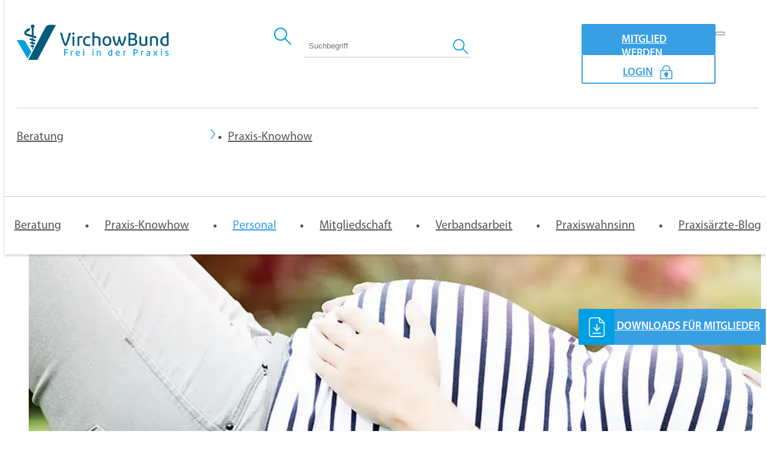

--- FILE ---
content_type: text/html; charset=utf-8
request_url: https://www.virchowbund.de/personal/personalverwaltung/mutterschutz-in-der-arztpraxis
body_size: 12544
content:
<!DOCTYPE html>
<html lang="de">
<head>

<meta charset="utf-8">
<!-- 
	sitegeist typo3Base

	This website is powered by TYPO3 - inspiring people to share!
	TYPO3 is a free open source Content Management Framework initially created by Kasper Skaarhoj and licensed under GNU/GPL.
	TYPO3 is copyright 1998-2026 of Kasper Skaarhoj. Extensions are copyright of their respective owners.
	Information and contribution at https://typo3.org/
-->


<link rel="icon" href="/_assets/12ecccfe9186b84b10b2cda53d4b5e65/Icons/favicon.ico" type="image/vnd.microsoft.icon">
<title>Mutterschutz in der Arztpraxis</title>
<meta http-equiv="x-ua-compatible" content="IE=edge">
<meta name="generator" content="TYPO3 CMS">
<meta name="description" content="Das Wichtigste zu Arbeitszeiten für schwangere MFA und Ärztinnen, Beschäftigungsverbot in der Arztpraxis und Kündigung im Mutterschutz &amp; Schwangerschaft">
<meta name="viewport" content="width=device-width, initial-scale=1, shrink-to-fit=no">
<meta name="robots" content="index,follow">
<meta property="og:title" content="Mutterschutz in der Arztpraxis">
<meta property="og:description" content="Erfahren Sie hier, welche Arbeitszeiten für schwangere MFA und Ärztinnen gelten, wann ein Beschäftigungsverbot in der Arztpraxis nötig ist und ob eine Kündigung im Mutterschutz möglich ist.">
<meta property="og:image" content="https://www.virchowbund.de/fileadmin/_processed_/b/5/csm_Mutterschutz_e511603e1f.jpg">
<meta property="og:image:url" content="https://www.virchowbund.de/fileadmin/_processed_/b/5/csm_Mutterschutz_e511603e1f.jpg">
<meta property="og:image:width" content="1095">
<meta property="og:image:height" content="573">
<meta name="twitter:card" content="summary">
<meta name="twitter:title" content="Mutterschutz in der Arztpraxis">
<meta name="twitter:description" content="Erfahren Sie hier, welche Arbeitszeiten für schwangere MFA und Ärztinnen gelten, wann ein Beschäftigungsverbot in der Arztpraxis nötig ist und ob eine Kündigung im Mutterschutz möglich ist.">
<meta name="twitter:image" content="https://www.virchowbund.de/fileadmin/_processed_/b/5/csm_Mutterschutz_e511603e1f.jpg">
<meta name="apple-mobile-web-app-capable" content="no">
<meta name="google" content="notranslate">

<link rel="stylesheet" href="/typo3temp/assets/bootstrappackage/fonts/284ba9c5345a729d38fc3d3bb72eea6caaef6180abbc77928e15e42297d05f8b/webfont.css?1768744006" media="all">
<link rel="stylesheet" href="/_assets/9b80d86a98af3ecc38aabe297d2c3695/Fonts/bootstrappackageicon.min.css?1688132752" media="all">

<link rel="stylesheet" href="/typo3temp/assets/bootstrappackage/css/theme-39d37e260f73d95174a793b2f63a278ac92aad886cd3566f846befe9a67730b3.css?1767860761" media="all">
<link rel="stylesheet" href="/_assets/12ecccfe9186b84b10b2cda53d4b5e65/Build/Css/Main.min.css?1767789045" media="all">
<link rel="stylesheet" href="/_assets/85f14b2d3ccfdfc419116ec13c196097/Css/ke_search_pi1.css?1724407575" media="all">



<script src="/_assets/9b80d86a98af3ecc38aabe297d2c3695/Contrib/modernizr/modernizr.min.js?1688132752" async="1"></script>
<script src="/_assets/12ecccfe9186b84b10b2cda53d4b5e65/Libs/jquery/jquery-3.6.0.js?1767788787"></script>
<script src="/_assets/12ecccfe9186b84b10b2cda53d4b5e65/Libs/hyphenopoly/settings.js?1767788787"></script>
<script src="/_assets/12ecccfe9186b84b10b2cda53d4b5e65/Libs/hyphenopoly/Hyphenopoly_Loader.js?1767788787"></script>




      <script src="https://cloud.ccm19.de/app.js?apiKey=86beea10cd4580c7321359ab104abc13b562bbe049609829&amp;domain=63bfe52bc8126128856d8062&amp;lang=de_DE" referrerpolicy="origin"></script><script type="application/ld+json">
        {"@context": "https://schema.org",
        "@type": "Organization",
        "name": "Verband der niedergelassenen Ärztinnen und Ärzte Deutschlands e.V.",
        "url": "https://www.virchowbund.de/",
        "image": "https://www.virchowbund.de/_assets/12ecccfe9186b84b10b2cda53d4b5e65/Icons/logo-virchowbund.svg",
        "logo": "https://www.virchowbund.de/_assets/12ecccfe9186b84b10b2cda53d4b5e65/Icons/logo-virchowbund.svg",
        "telephone": "+49 30 28 87 74 0",
        "email": "info@virchowbund.de","address": {
            "@type": "PostalAddress",
            "streetAddress": "Chausseestraße 119b",
            "postalCode": "10115",
            "addressLocality": "Berlin",
            "addressCountry": "DE"
          }
        }
        </script>          <!-- Google Tag Manager -->
          <script>(function(w,d,s,l,i){w[l]=w[l]||[];w[l].push({'gtm.start':
          new Date().getTime(),event:'gtm.js'});var f=d.getElementsByTagName(s)[0],
          j=d.createElement(s),dl=l!='dataLayer'?'&l='+l:'';j.async=true;j.src=
          'https://www.googletagmanager.com/gtm.js?id='+i+dl;f.parentNode.insertBefore(j,f);
          })(window,document,'script','dataLayer','GTM-NSS64Q8');</script>
          <!-- End Google Tag Manager -->
<link rel="canonical" href="https://www.virchowbund.de/personal/personalverwaltung/mutterschutz-in-der-arztpraxis"/>

</head>
<body id="p420" class="page-420 pagelevel-3 language-0 backendlayout-menu-contentpage layout-default">

	<div id="top"></div><!-- header --><nav id="siteheader" class="header d-grid grid-outer"><div class="header-row header-row-top"><div class="top-inner"><a class="navbar-brand" href="/"><img src="/_assets/12ecccfe9186b84b10b2cda53d4b5e65/Icons/logo-virchowbund.svg" width="566" height="131" alt="" /></a><div><div id="search-trigger" class="d-md-none search-trigger"><img src="/_assets/12ecccfe9186b84b10b2cda53d4b5e65/Icons/SingleIcons/search.svg" class="search-icon-image"  alt="Suche"><img src="/_assets/12ecccfe9186b84b10b2cda53d4b5e65/Icons/SingleIcons/close.svg" class="search-icon-image-close"  alt="Suche beenden"></div><div class="tx-kesearch-pi1">
	
	<form method="get" id="form_kesearch_pi1" name="form_kesearch_pi1"  action="/suche" class="sitegeist">
		<fieldset class="kesearch_searchbox">
			
				<input type="hidden" name="id" value="147" />
			
			
			
			

			<div class="kesearchbox">
				<input class="form-control" type="text" id="ke_search_sword" name="tx_kesearch_pi1[sword]" value="" placeholder="Suchbegriff" />
				<div class="clearer">&nbsp;</div>
			</div>

			<input id="kesearchpagenumber" type="hidden" name="tx_kesearch_pi1[page]" value="1" />
			<input id="resetFilters" type="hidden" name="tx_kesearch_pi1[resetFilters]" value="0" />
			<input id="sortByField" type="hidden" name="tx_kesearch_pi1[sortByField]" value="" />
			<input id="sortByDir" type="hidden" name="tx_kesearch_pi1[sortByDir]" value="" />

			

			<button class="btn submit" type="submit">Finden</button>
			<a class="btn btn-light" href="/suche">Eingaben löschen</a>
		</fieldset>
	</form>

</div>
</div><div><div class="loginout d-flex align-items-center"><a href="/mitgliedschaft/mitglied-werden" class="btn me-2">
					Mitglied werden
				</a><a href="/login" class="btn btn-light align-items-center"><span class="login-text">Login</span><span class="t3js-icon icon icon-size-default icon-state-default icon-actions-lock" data-identifier="actions-lock" aria-hidden="true"><span class="icon-markup"><svg class="icon-color"><use xlink:href="/_assets/1ee1d3e909b58d32e30dcea666dd3224/Icons/T3Icons/sprites/actions.svg#actions-lock" /></svg></span></span></a></div><div class="navbar navbar-mobile navbar-expand-lg"><div class="container-fluid"><button id="navbar-toggler" class="navbar-toggler collapsed" type="button" data-bs-toggle="collapse" data-bs-target="#mainnavigation"
								aria-expanded="false"
								aria-label="Navigation umschalten"><span class="navbar-toggler-icon"></span></button></div></div></div></div></div><div class="d-block d-lg-none"><div class="header-row header-row-mainnavigation"><div class="row-inner"><div class="navbar navbar-expand-lg"><div class="container-fluid"><nav id="mainnavigation" class="mainnavigation-first-level collapse navbar-collapse"><ul class="navbar-nav"><li class="nav-item has-sub"><a class="nav-link
							 has-sub-link
							
							"
							href="/beratung">Beratung
						</a><span class="nav-item-trigger d-inline-block d-lg-none position-absolute"> &nbsp; </span><nav class="d-block d-lg-none"><ul class="navbar-nav flex-column"><li class="nav-item"><a class="
							
							
							"
							href="/beratung/praxisberatung">Praxisberatung
						</a></li><li class="nav-item"><a class="
							
							
							"
							href="/beratung/rechtsberatung">Rechtsberatung
						</a></li><li class="nav-item"><a class="
							
							
							"
							href="/beratung/mentoren-programm">Mentoren-Programm
						</a></li></ul></nav></li><li class="nav-item has-sub"><a class="nav-link
							 has-sub-link
							
							"
							href="/praxis-knowhow">Praxis-Knowhow
						</a><span class="nav-item-trigger d-inline-block d-lg-none position-absolute"> &nbsp; </span><nav class="d-block d-lg-none"><ul class="navbar-nav flex-column"><li class="nav-item has-sub"><a class="
							 has-sub-link
							
							"
							href="/praxis-knowhow/praxis-gruenden-und-ausbauen">Praxis gründen und ausbauen
						</a><span class="nav-item-trigger d-inline-block d-lg-none"> &nbsp; </span><nav class="d-block d-lg-none"><ul class="navbar-nav flex-column"><li class="nav-item"><a class="
							
							
							"
							href="/praxis-knowhow/praxis-gruenden-und-ausbauen/niederlassung-und-zulassung">Niederlassung und Zulassung
						</a></li><li class="nav-item"><a class="
							
							
							"
							href="/praxis-knowhow/praxis-gruenden-und-ausbauen/praxisuebernahme">Praxisübernahme
						</a></li><li class="nav-item"><a class="
							
							
							"
							href="/praxis-knowhow/praxis-gruenden-und-ausbauen/anforderungen-an-praxisraeume">Anforderungen an Praxisräume
						</a></li><li class="nav-item"><a class="
							
							
							"
							href="/praxis-knowhow/praxis-gruenden-und-ausbauen/mietvertrag-fuer-die-arztpraxis">Mietvertrag für die Arztpraxis
						</a></li><li class="nav-item"><a class="
							
							
							"
							href="/praxis-knowhow/praxis-gruenden-und-ausbauen/gemeinschaftspraxis-vertrag">Gemeinschaftspraxis-Vertrag
						</a></li><li class="nav-item"><a class="
							
							
							"
							href="/praxis-knowhow/praxis-gruenden-und-ausbauen/vertretung">Vertretung
						</a></li><li class="nav-item"><a class="
							
							
							"
							href="/praxis-knowhow/praxis-gruenden-und-ausbauen/digitale-arztpraxis">Digitale Arztpraxis
						</a></li></ul></nav></li><li class="nav-item"><a class="
							
							
							"
							href="/praxis-knowhow/praxismodelle">Praxismodelle
						</a></li><li class="nav-item has-sub"><a class="
							 has-sub-link
							
							"
							href="/praxis-knowhow/abrechnung-finanzen">Abrechnung &amp; Finanzen
						</a><span class="nav-item-trigger d-inline-block d-lg-none"> &nbsp; </span><nav class="d-block d-lg-none"><ul class="navbar-nav flex-column"><li class="nav-item"><a class="
							
							
							"
							href="/praxis-knowhow/abrechnung-finanzen/abrechnung-erklaert">Abrechnung erklärt
						</a></li><li class="nav-item"><a class="
							
							
							"
							href="/praxis-knowhow/abrechnung-finanzen/regress">Regress vermeiden
						</a></li><li class="nav-item"><a class="
							
							
							"
							href="/praxis-knowhow/abrechnung-finanzen/selbstzahler">Selbstzahler
						</a></li><li class="nav-item"><a class="
							
							
							"
							href="/praxis-knowhow/abrechnung-finanzen/atteste">Atteste
						</a></li></ul></nav></li><li class="nav-item"><a class="
							
							
							"
							href="/praxis-knowhow/praxis-abgeben">Praxis abgeben
						</a></li></ul></nav></li><li class="nav-item active has-sub"><a class="nav-link
							 has-sub-link
							
							 active"
							href="/personal">Personal
						</a><span class="nav-item-trigger d-inline-block d-lg-none position-absolute"> &nbsp; </span><nav class="d-block d-lg-none"><ul class="navbar-nav flex-column"><li class="nav-item"><a class="
							
							
							"
							href="/personal/stellenboerse">Stellenbörse
						</a></li><li class="nav-item"><a class="
							
							
							"
							href="/personal/famulaturboerse">Famulaturbörse
						</a></li><li class="nav-item"><a class="
							
							
							"
							href="/personal/tarifvertrag-mfa">Tarifvertrag MFA
						</a></li><li class="nav-item"><a class="
							
							
							"
							href="/personal/tarifvertrag-aerzte">Tarifvertrag Ärzte
						</a></li><li class="nav-item"><a class="
							
							
							"
							href="/personal/arbeitsrecht-grundlagen">Arbeitsrecht Grundlagen für Ärzte und MFA
						</a></li><li class="nav-item"><a class="
							
							
							"
							href="/personal/berufsrecht">Berufsrecht
						</a></li><li class="nav-item"><a class="
							
							
							"
							href="/personal/das-praxisteam">Das Praxisteam
						</a></li><li class="nav-item active"><a class="
							
							 active
							"
							href="/personal/personalverwaltung">Personalverwaltung
						</a></li><li class="nav-item"><a class="
							
							
							"
							href="/personal/teamfuehrung">Teamführung
						</a></li><li class="nav-item"><a class="
							
							
							"
							href="/personal/aus-und-weiterbildung">Aus- und Weiterbildung
						</a></li><li class="nav-item"><a class="
							
							
							"
							href="/personal/aushangpflichtige-gesetze">Aushangpflichtige Gesetze
						</a></li><li class="nav-item"><a class="
							
							
							"
							href="/personal/berufshaftpflicht">Berufshaftpflicht
						</a></li></ul></nav></li><li class="nav-item has-sub"><a class="nav-link
							 has-sub-link
							
							"
							href="/mitgliedschaft">Mitgliedschaft
						</a><span class="nav-item-trigger d-inline-block d-lg-none position-absolute"> &nbsp; </span><nav class="d-block d-lg-none"><ul class="navbar-nav flex-column"><li class="nav-item"><a class="
							
							
							"
							href="/mitgliedschaft/mitglied-werden">Mitglied werden
						</a></li><li class="nav-item"><a class="
							
							
							"
							href="/mitgliedschaft/vorteile">Vorteile
						</a></li><li class="nav-item"><a class="
							
							
							"
							href="/mitgliedschaft/mustervertraege-und-praxisinfos">Musterverträge &amp; Vorlagen
						</a></li><li class="nav-item"><a class="
							
							
							"
							href="/mitgliedschaft/veranstaltungen">Veranstaltungen
						</a></li><li class="nav-item"><a class="
							
							
							"
							href="/mitgliedschaft/beitraege">Beiträge
						</a></li><li class="nav-item"><a class="
							
							
							"
							href="/mitgliedschaft/mitglieder-werben-mitglieder">Mitglieder werben Mitglieder
						</a></li></ul></nav></li><li class="nav-item has-sub"><a class="nav-link
							 has-sub-link
							
							"
							href="/verbandsarbeit">Verbandsarbeit
						</a><span class="nav-item-trigger d-inline-block d-lg-none position-absolute"> &nbsp; </span><nav class="d-block d-lg-none"><ul class="navbar-nav flex-column"><li class="nav-item"><a class="
							
							
							"
							href="/verbandsarbeit/niederlassungsfreiheit">Niederlassungsfreiheit
						</a></li><li class="nav-item"><a class="
							
							
							"
							href="/verbandsarbeit/freiberuflichkeit">Freiberuflichkeit
						</a></li><li class="nav-item"><a class="
							
							
							"
							href="/verbandsarbeit/ambulante-weiterbildung">Ambulante Weiterbildung
						</a></li><li class="nav-item"><a class="
							
							
							"
							href="/verbandsarbeit/ehealth">eHealth
						</a></li><li class="nav-item"><a class="
							
							
							"
							href="/verbandsarbeit/patientensteuerung">Patientensteuerung
						</a></li><li class="nav-item"><a class="
							
							
							"
							href="/verbandsarbeit/honorar">Honorar
						</a></li><li class="nav-item"><a class="
							
							
							"
							href="/verbandsarbeit/landesgruppen">Landesgruppen
						</a></li><li class="nav-item"><a class="
							
							
							"
							href="/ueber-uns">Bundesvorstand
						</a></li><li class="nav-item"><a class="
							
							
							"
							href="/mitgliedschaft/veranstaltungen">Veranstaltungen
						</a></li><li class="nav-item"><a class="
							
							
							"
							href="/verbandsarbeit/75-jahre-virchowbund">75 Jahre Virchowbund
						</a></li><li class="nav-item"><a class="
							
							
							"
							href="/verbandsarbeit/bundeshauptversammlung-2025">Bundeshauptversammlung 2025
						</a></li></ul></nav></li><li class="nav-item"><a class="nav-link
							
							
							"
							href="/praxiswahnsinn">Praxiswahnsinn
						</a><span class="nav-item-trigger d-inline-block d-lg-none position-absolute"> &nbsp; </span></li><li class="nav-item"><a class="nav-link
							
							
							"
							href="/praxisaerzte-blog">Praxisärzte-Blog
						</a><span class="nav-item-trigger d-inline-block d-lg-none position-absolute"> &nbsp; </span></li></ul></nav></div></div></div></div></div><div class="header-row header-row-mainnavigation d-none d-lg-grid grid-col-fullwidth grid-cols-subgrid"><div class="grid-col-boxed"><div class="navbar navbar-expand-lg"><div class="container-fluid"><div class="mainnavigation-first-level collapse navbar-collapse"><div class="navigation-desktop "><ul class="navbar-nav"><li class="nav-item has-sub-link"><div class="nav-item-main"><a href="/beratung">Beratung</a></div><div class="flyout-content"><div class="flyout-content-teaser"><div class="navigation-teaser"><img src="/fileadmin/_processed_/d/a/csm_Praxisbegehung_4cadebac46.jpg" width="340" height="200" alt="" /><div class="navigation-teaser-content"><div class="navigation-teaser-content-top"><div class="navigation-teaser-header">
					Praxisbegehung
				</div><div class="navigation-teaser-text"><p>Das Gesundheitsamt kündigt sich an? Mit unserer Checkliste sind Sie vorbereitet!</p></div></div><div class="navigation-teaser-content-bottom"><a href="/praxis-knowhow/praxis-gruenden-und-ausbauen/praxisbegehung">Jetzt herunterladen</a></div></div></div></div><ul class="flyout-content-subnenu"><li class="nav-item"><a href="/beratung/praxisberatung"><img src="https://www.virchowbund.de/fileadmin/virchowbund/navigation-icons/personal.svg" alt="" class="navigation-icon" /><span>Praxisberatung</span></a></li><li class="nav-item"><a href="/beratung/rechtsberatung"><img src="https://www.virchowbund.de/fileadmin/virchowbund/navigation-icons/rechtsberatung.svg" alt="" class="navigation-icon" /><span>Rechtsberatung</span></a></li><li class="nav-item"><a href="/beratung/mentoren-programm"><img src="https://www.virchowbund.de/fileadmin/virchowbund/navigation-icons/Mentoren.svg" alt="" class="navigation-icon" /><span>Mentoren-Programm</span></a></li></ul></div></li><li class="nav-item has-sub-link"><div class="nav-item-main"><a href="/praxis-knowhow">Praxis-Knowhow</a></div><div class="flyout-content"><div class="flyout-content-teaser"><div class="navigation-teaser"><img src="/fileadmin/_processed_/1/c/csm_Veranstaltungen_4dd0f0e33d.jpg" width="340" height="200" alt="" /><div class="navigation-teaser-content"><div class="navigation-teaser-content-top"><div class="navigation-teaser-header">
					Online-Seminare 2026
				</div><div class="navigation-teaser-text"><p>Besuchen Sie unsere Webinare und Lunchbreaks rund um Abrechnung, Praxismanagement, BWL für Ärzte, Teamführung &amp; mehr.</p></div></div><div class="navigation-teaser-content-bottom"><a href="/mitgliedschaft/veranstaltungen">Alle Termine</a></div></div></div></div><ul class="flyout-content-subnenu"><li class="nav-item has-sub-link"><a href="/praxis-knowhow/praxis-gruenden-und-ausbauen"><img src="https://www.virchowbund.de/fileadmin/virchowbund/navigation-icons/praxis.svg" alt="" class="navigation-icon" /><span>Praxis gründen und ausbauen</span></a><ul class="navbar-nav flex-column"><li class="nav-item"><a href="/praxis-knowhow/praxis-gruenden-und-ausbauen/niederlassung-und-zulassung">Niederlassung und Zulassung</a></li><li class="nav-item"><a href="/praxis-knowhow/praxis-gruenden-und-ausbauen/praxisuebernahme">Praxisübernahme</a></li><li class="nav-item"><a href="/praxis-knowhow/praxis-gruenden-und-ausbauen/anforderungen-an-praxisraeume">Anforderungen an Praxisräume</a></li><li class="nav-item"><a href="/praxis-knowhow/praxis-gruenden-und-ausbauen/mietvertrag-fuer-die-arztpraxis">Mietvertrag für die Arztpraxis</a></li><li class="nav-item"><a href="/praxis-knowhow/praxis-gruenden-und-ausbauen/gemeinschaftspraxis-vertrag">Gemeinschaftspraxis-Vertrag</a></li><li class="nav-item"><a href="/praxis-knowhow/praxis-gruenden-und-ausbauen/vertretung">Vertretung</a></li><li class="nav-item"><a href="/praxis-knowhow/praxis-gruenden-und-ausbauen/digitale-arztpraxis">Digitale Arztpraxis</a></li></ul></li><li class="nav-item"><a href="/praxis-knowhow/praxismodelle"><img src="https://www.virchowbund.de/fileadmin/virchowbund/navigation-icons/handshake.svg" alt="" class="navigation-icon" /><span>Praxismodelle</span></a></li><li class="nav-item has-sub-link"><a href="/praxis-knowhow/abrechnung-finanzen"><img src="https://www.virchowbund.de/fileadmin/virchowbund/navigation-icons/finanzen.svg" alt="" class="navigation-icon" /><span>Abrechnung & Finanzen</span></a><ul class="navbar-nav flex-column"><li class="nav-item"><a href="/praxis-knowhow/abrechnung-finanzen/abrechnung-erklaert">Abrechnung erklärt</a></li><li class="nav-item"><a href="/praxis-knowhow/abrechnung-finanzen/regress">Regress vermeiden</a></li><li class="nav-item"><a href="/praxis-knowhow/abrechnung-finanzen/selbstzahler">Selbstzahler</a></li><li class="nav-item"><a href="/praxis-knowhow/abrechnung-finanzen/atteste">Atteste</a></li></ul></li><li class="nav-item"><a href="/praxis-knowhow/praxis-abgeben"><img src="https://www.virchowbund.de/fileadmin/virchowbund/navigation-icons/door.svg" alt="" class="navigation-icon" /><span>Praxis abgeben</span></a></li></ul></div></li><li class="nav-item active has-sub-link"><div class="nav-item-main"><a href="/personal">Personal</a></div><div class="flyout-content"><div class="flyout-content-teaser"><div class="navigation-teaser"><img src="/fileadmin/_processed_/6/2/csm_Arbeitsvertrag_a2bacf5630.jpg" width="340" height="200" alt="" /><div class="navigation-teaser-content"><div class="navigation-teaser-content-top"><div class="navigation-teaser-header">
					Arbeitsverträge
				</div><div class="navigation-teaser-text"><p>Muster zum Download und alle Informationen zu den wichtigsten Inhalten eines Arbeitsvertrages finden Sie hier.</p></div></div><div class="navigation-teaser-content-bottom"><a href="/personal/personalverwaltung/arbeitsvertrag">Mehr erfahren</a></div></div></div></div><ul class="flyout-content-subnenu"><li class="nav-item"><a href="/personal/stellenboerse"><img src="https://www.virchowbund.de/_assets/12ecccfe9186b84b10b2cda53d4b5e65/Images/navi-default.png" alt="" class="navigation-icon" /><span>Stellenbörse</span></a></li><li class="nav-item"><a href="/personal/famulaturboerse"><img src="https://www.virchowbund.de/_assets/12ecccfe9186b84b10b2cda53d4b5e65/Images/navi-default.png" alt="" class="navigation-icon" /><span>Famulaturbörse</span></a></li><li class="nav-item"><a href="/personal/tarifvertrag-mfa"><img src="https://www.virchowbund.de/_assets/12ecccfe9186b84b10b2cda53d4b5e65/Images/navi-default.png" alt="" class="navigation-icon" /><span>Tarifvertrag MFA</span></a></li><li class="nav-item"><a href="/personal/tarifvertrag-aerzte"><img src="https://www.virchowbund.de/_assets/12ecccfe9186b84b10b2cda53d4b5e65/Images/navi-default.png" alt="" class="navigation-icon" /><span>Tarifvertrag Ärzte</span></a></li><li class="nav-item"><a href="/personal/arbeitsrecht-grundlagen"><img src="https://www.virchowbund.de/_assets/12ecccfe9186b84b10b2cda53d4b5e65/Images/navi-default.png" alt="" class="navigation-icon" /><span>Arbeitsrecht Grundlagen für Ärzte und MFA</span></a></li><li class="nav-item"><a href="/personal/berufsrecht"><img src="https://www.virchowbund.de/_assets/12ecccfe9186b84b10b2cda53d4b5e65/Images/navi-default.png" alt="" class="navigation-icon" /><span>Berufsrecht</span></a></li><li class="nav-item"><a href="/personal/das-praxisteam"><img src="https://www.virchowbund.de/_assets/12ecccfe9186b84b10b2cda53d4b5e65/Images/navi-default.png" alt="" class="navigation-icon" /><span>Das Praxisteam</span></a></li><li class="nav-item active"><a href="/personal/personalverwaltung"><img src="https://www.virchowbund.de/_assets/12ecccfe9186b84b10b2cda53d4b5e65/Images/navi-default.png" alt="" class="navigation-icon" /><span>Personalverwaltung</span></a></li><li class="nav-item"><a href="/personal/teamfuehrung"><img src="https://www.virchowbund.de/_assets/12ecccfe9186b84b10b2cda53d4b5e65/Images/navi-default.png" alt="" class="navigation-icon" /><span>Teamführung</span></a></li><li class="nav-item"><a href="/personal/aus-und-weiterbildung"><img src="https://www.virchowbund.de/_assets/12ecccfe9186b84b10b2cda53d4b5e65/Images/navi-default.png" alt="" class="navigation-icon" /><span>Aus- und Weiterbildung</span></a></li><li class="nav-item"><a href="/personal/aushangpflichtige-gesetze"><img src="https://www.virchowbund.de/_assets/12ecccfe9186b84b10b2cda53d4b5e65/Images/navi-default.png" alt="" class="navigation-icon" /><span>Aushangpflichtige Gesetze</span></a></li><li class="nav-item"><a href="/personal/berufshaftpflicht"><img src="https://www.virchowbund.de/_assets/12ecccfe9186b84b10b2cda53d4b5e65/Images/navi-default.png" alt="" class="navigation-icon" /><span>Berufshaftpflicht</span></a></li></ul></div></li><li class="nav-item has-sub-link"><div class="nav-item-main"><a href="/mitgliedschaft">Mitgliedschaft</a></div><div class="flyout-content"><div class="flyout-content-teaser"><div class="navigation-teaser"><img src="/fileadmin/_processed_/c/7/csm_Praxisinfo-Vorschau_mehrere-blau_web_49bf8bdc84.jpg" width="340" height="200" alt="" /><div class="navigation-teaser-content"><div class="navigation-teaser-content-top"><div class="navigation-teaser-header">
					Downloads für Mitglieder
				</div><div class="navigation-teaser-text"><p>Knapp 100 Praxisinfos, Musterverträge, Vorlagen und Checklisten für die Praxis</p></div></div><div class="navigation-teaser-content-bottom"><a href="/mitgliedschaft/mustervertraege-und-praxisinfos">Zur Übersicht</a></div></div></div></div><ul class="flyout-content-subnenu"><li class="nav-item"><a href="/mitgliedschaft/mitglied-werden"><img src="https://www.virchowbund.de/fileadmin/virchowbund/navigation-icons/member.svg" alt="" class="navigation-icon" /><span>Mitglied werden</span></a></li><li class="nav-item"><a href="/mitgliedschaft/vorteile"><img src="https://www.virchowbund.de/fileadmin/virchowbund/navigation-icons/sale.svg" alt="" class="navigation-icon" /><span>Vorteile</span></a></li><li class="nav-item"><a href="/mitgliedschaft/mustervertraege-und-praxisinfos"><img src="https://www.virchowbund.de/fileadmin/virchowbund/bilder/Service-Icons/Mustervertraege.png" alt="" class="navigation-icon" /><span>Musterverträge & Vorlagen</span></a></li><li class="nav-item"><a href="/mitgliedschaft/veranstaltungen"><img src="https://www.virchowbund.de/fileadmin/virchowbund/navigation-icons/Veranstaltungen.svg" alt="" class="navigation-icon" /><span>Veranstaltungen</span></a></li><li class="nav-item"><a href="/mitgliedschaft/beitraege"><img src="https://www.virchowbund.de/fileadmin/virchowbund/navigation-icons/wallet.svg" alt="" class="navigation-icon" /><span>Beiträge</span></a></li><li class="nav-item"><a href="/mitgliedschaft/mitglieder-werben-mitglieder"><img src="https://www.virchowbund.de/fileadmin/virchowbund/navigation-icons/mitglieder-werben.svg" alt="" class="navigation-icon" /><span>Mitglieder werben Mitglieder</span></a></li></ul></div></li><li class="nav-item has-sub-link"><div class="nav-item-main"><a href="/verbandsarbeit">Verbandsarbeit</a></div><div class="flyout-content"><div class="flyout-content-teaser"><div class="navigation-teaser"><img src="/fileadmin/_processed_/a/c/csm_BHV_2025_web_32b500111a.jpg" width="340" height="200" alt="" /><div class="navigation-teaser-content"><div class="navigation-teaser-content-top"><div class="navigation-teaser-header">
					Patientensteuerung
				</div><div class="navigation-teaser-text"><p>Deutschland braucht mehr Steuerung&nbsp;– aber wie? Der Virchowbund präsentierte konkrete Ansätze auf der Bundeshauptversammlung 2025.</p></div></div><div class="navigation-teaser-content-bottom"><a href="/verbandsarbeit/bundeshauptversammlung-2025">Videoaufzeichnung ansehen</a></div></div></div></div><ul class="flyout-content-subnenu"><li class="nav-item"><a href="/verbandsarbeit/niederlassungsfreiheit"><img src="https://www.virchowbund.de/_assets/12ecccfe9186b84b10b2cda53d4b5e65/Images/navi-default.png" alt="" class="navigation-icon" /><span>Niederlassungsfreiheit</span></a></li><li class="nav-item"><a href="/verbandsarbeit/freiberuflichkeit"><img src="https://www.virchowbund.de/_assets/12ecccfe9186b84b10b2cda53d4b5e65/Images/navi-default.png" alt="" class="navigation-icon" /><span>Freiberuflichkeit</span></a></li><li class="nav-item"><a href="/verbandsarbeit/ambulante-weiterbildung"><img src="https://www.virchowbund.de/_assets/12ecccfe9186b84b10b2cda53d4b5e65/Images/navi-default.png" alt="" class="navigation-icon" /><span>Ambulante Weiterbildung</span></a></li><li class="nav-item"><a href="/verbandsarbeit/ehealth"><img src="https://www.virchowbund.de/_assets/12ecccfe9186b84b10b2cda53d4b5e65/Images/navi-default.png" alt="" class="navigation-icon" /><span>eHealth</span></a></li><li class="nav-item"><a href="/verbandsarbeit/patientensteuerung"><img src="https://www.virchowbund.de/_assets/12ecccfe9186b84b10b2cda53d4b5e65/Images/navi-default.png" alt="" class="navigation-icon" /><span>Patientensteuerung</span></a></li><li class="nav-item"><a href="/verbandsarbeit/honorar"><img src="https://www.virchowbund.de/_assets/12ecccfe9186b84b10b2cda53d4b5e65/Images/navi-default.png" alt="" class="navigation-icon" /><span>Honorar</span></a></li><li class="nav-item"><a href="/verbandsarbeit/landesgruppen"><img src="https://www.virchowbund.de/_assets/12ecccfe9186b84b10b2cda53d4b5e65/Images/navi-default.png" alt="" class="navigation-icon" /><span>Landesgruppen</span></a></li><li class="nav-item"><a href="/ueber-uns"><img src="https://www.virchowbund.de/_assets/12ecccfe9186b84b10b2cda53d4b5e65/Images/navi-default.png" alt="" class="navigation-icon" /><span>Bundesvorstand</span></a></li><li class="nav-item"><a href="/mitgliedschaft/veranstaltungen"><img src="https://www.virchowbund.de/_assets/12ecccfe9186b84b10b2cda53d4b5e65/Images/navi-default.png" alt="" class="navigation-icon" /><span>Veranstaltungen</span></a></li><li class="nav-item"><a href="/verbandsarbeit/75-jahre-virchowbund"><img src="https://www.virchowbund.de/_assets/12ecccfe9186b84b10b2cda53d4b5e65/Images/navi-default.png" alt="" class="navigation-icon" /><span>75 Jahre Virchowbund</span></a></li><li class="nav-item"><a href="/verbandsarbeit/bundeshauptversammlung-2025"><img src="https://www.virchowbund.de/_assets/12ecccfe9186b84b10b2cda53d4b5e65/Images/navi-default.png" alt="" class="navigation-icon" /><span>Bundeshauptversammlung 2025</span></a></li></ul></div></li><li class="nav-item"><div class="nav-item-main"><a href="/praxiswahnsinn">Praxiswahnsinn</a></div><div class="flyout-content"><div class="flyout-content-teaser"></div></div></li><li class="nav-item"><div class="nav-item-main"><a href="/praxisaerzte-blog">Praxisärzte-Blog</a></div><div class="flyout-content"><div class="flyout-content-teaser"></div></div></li></ul></div></div></div></div></div></div></nav><!-- /header --><main id="page-content" class="bp-page-content main-section d-grid grid-outer"><!--TYPO3SEARCH_begin--><div class="container contentpage d-grid grid-col-fullwidth grid-cols-subgrid children-narrow"><section class="page-stage grid-col-boxed" aria-label="Bühnenbild von Mutterschutz in der Arztpraxis"><a id="c4409"></a><div class="gallery-row"><div class="gallery-item gallery-item-size-1"><figure class="image"><picture><source data-variant="default" data-maxwidth="1920" media="(min-width: 1400px)" srcset="/fileadmin/virchowbund/bilder/Buehne/Mutterschutz.jpg 1x"><source data-variant="xlarge" data-maxwidth="1400" media="(min-width: 1200px)" srcset="/fileadmin/_processed_/b/5/csm_Mutterschutz_76a0ed2ea5.jpg 1x"><source data-variant="large" data-maxwidth="920" media="(min-width: 992px)" srcset="/fileadmin/_processed_/b/5/csm_Mutterschutz_7f3bd08b7d.jpg 1x"><source data-variant="medium" data-maxwidth="680" media="(min-width: 768px)" srcset="/fileadmin/_processed_/b/5/csm_Mutterschutz_fb76c51031.jpg 1x"><source data-variant="small" data-maxwidth="500" media="(min-width: 576px)" srcset="/fileadmin/_processed_/b/5/csm_Mutterschutz_a667a5c3f2.jpg 1x"><source data-variant="extrasmall" data-maxwidth="374"  srcset="/fileadmin/_processed_/b/5/csm_Mutterschutz_ad7b6b5966.jpg 1x"><img loading="lazy" src="/fileadmin/_processed_/b/5/csm_Mutterschutz_9dff228c29.jpg" width="1920" height="759" title="" alt=""></picture></figure></div></div></section><nav class="breadcrumb-section grid-col-boxed" aria-label="Brotkrümelnavigation"><div><p class="visually-hidden" id="breadcrumb">Sie sind hier:</p><ol class="breadcrumb"><li class="breadcrumb-item"><a class="breadcrumb-link" href="/personal" title="Personal"><span class="breadcrumb-link-title"><span class="breadcrumb-text">Personal</span></span></a></li><li class="breadcrumb-item"><a class="breadcrumb-link" href="/personal/personalverwaltung" title="Personalverwaltung"><span class="breadcrumb-link-title"><span class="breadcrumb-text">Personalverwaltung</span></span></a></li></ol></div></nav><section class="page-content d-grid grid-col-fullwidth grid-cols-subgrid children-narrow" aria-label="Primärer Seiteninhalt"><div id="c4410" class=" frame frame-default frame-type-textmedia frame-layout-default frame-size-default frame-height-default frame-background-none frame-space-before-none frame-space-after-none frame-no-backgroundimage"><div class="frame-group-container"><div class="frame-group-inner"><div class="frame-container frame-container-default"><div class="frame-inner"><div class="textmedia textmedia-above"><div class="textmedia-item textmedia-gallery"></div><div class="textmedia-item textmedia-text"><header class="frame-header"><h1 class="element-header "><span>Mutterschutz in der Arztpraxis</span></h1></header><p><strong>Die Schwangerschaft einer MFA oder Ärztin wirft Fragen zu Mutterschutz in der Arztpraxis auf. Erfahren Sie hier, welche Arbeitszeiten für Schwangere gelten, wann ein Beschäftigungsverbot nötig ist und ob eine Kündigung im Mutterschutz möglich ist.</strong></p></div></div></div></div></div></div></div><div id="c4411" class="tipp has-bright-background"><div class="h3">Tipp</div><p>Lesen Sie auch unseren Beitrag zur <a href="/personal/personalverwaltung/elternzeit">Elternzeit</a>.</p></div><div id="c4414" class=" frame frame-default frame-type-textmedia frame-layout-default frame-size-default frame-height-default frame-background-none frame-space-before-none frame-space-after-none frame-no-backgroundimage"><div class="frame-group-container"><div class="frame-group-inner"><div class="frame-container frame-container-default"><div class="frame-inner"><div class="textmedia textmedia-above"><div class="textmedia-item textmedia-gallery"></div><div class="textmedia-item textmedia-text"></div></div></div></div></div></div></div><div class="">Diesen Artikel teilen</div><div class="shariff"></div><div id="c4401" class=" frame frame-default frame-type-textmedia frame-layout-default frame-size-default frame-height-default frame-background-none frame-space-before-none frame-space-after-none frame-no-backgroundimage"><div class="frame-group-container"><div class="frame-group-inner"><div class="frame-container frame-container-default"><div class="frame-inner"><div class="textmedia textmedia-above"><div class="textmedia-item textmedia-gallery"></div><div class="textmedia-item textmedia-text"><header class="frame-header"><h2 class="element-header "><span>Was bedeutet Mutterschutz?</span></h2></header><p>Schwangere und stillende Frauen werden am Arbeitsplatz besonders geschützt. Schwangere Arbeitnehmerinnen sollten ihren Arbeitgeber deshalb so schnell wie möglich über die Schwangerschaft informieren. Verpflichtet sind sie dazu allerdings nicht. Auch im <a href="/personal/personalverwaltung/bewerbungsgespraeche" target="_blank">Bewerbungsgespräch </a>darf die Schwangerschaft verheimlicht werden.</p><p>Sobald der Arbeitgeber von der Schwangerschaft erfährt, muss er das Gewerbeaufsichtsamt bzw. das Landesamt für Arbeitsschutz und Gesundheitsschutz informieren (Mitteilungspflicht).</p><p>Das Mutterschutzgesetz (MuSchG) gilt für Frauen, die in einem Arbeitsverhältnis stehen. Dazu zählen auch:</p><ul class="list-normal"><li>Teilzeit</li><li><a href="/personal/personalverwaltung/geringfuegige-beschaeftigung" target="_blank">geringfügige Beschäftigung</a></li><li>Probezeit</li><li>befristetes Arbeitsverhältnis</li><li><a href="/personal/aus-und-weiterbildung/praktikum-in-der-arztpraxis" target="_blank">Praktikum</a></li><li><a href="/personal/aus-und-weiterbildung/ausbildung-zur-mfa" target="_blank">Ausbildung</a></li></ul><p>Das Mutterschutzgesetz gilt nicht für Selbstständige. Praxisinhaberinnen können also keinen Mutterschutz beantragen, <a href="/personal/das-praxisteam/angestellter-arzt" target="_blank">angestellte Ärztinnen</a> dagegen schon.</p><p>Wenn mehr als 3 Frauen unter den Mitarbeitern sind, müssen Sie eine Kopie des Mutterschutzgesetzes in der Praxis auslegen. Es ist Teil der <a href="/personal/aushangpflichtige-gesetze" target="_blank">aushangpflichtigen Gesetze</a>.</p></div></div></div></div></div></div></div><div id="c4412" class=" frame frame-default frame-type-textmedia frame-layout-default frame-size-default frame-height-default frame-background-none frame-space-before-none frame-space-after-none frame-no-backgroundimage"><div class="frame-group-container"><div class="frame-group-inner"><div class="frame-container frame-container-default"><div class="frame-inner"><div class="textmedia textmedia-above"><div class="textmedia-item textmedia-gallery"></div><div class="textmedia-item textmedia-text"><header class="frame-header"><h2 class="element-header "><span>Dauer des Mutterschutzes</span></h2></header><p>Frauen haben mindestens 14 Wochen Mutterschutz. Diese 14 Wochen setzen sich zusammen aus 6 Wochen vor der Geburt und 8 Wochen nach der Geburt. In dieser Zeit dürfen Frauen nicht beschäftigt werden.</p><p>Bei Früh- und Mehrlingsgeburten und bei Behinderung des Kindes verlängert sich der nachgeburtliche Mutterschutz auf 12 Wochen. Bei einer Fehlgeburt hängt die Dauer des Mutterschutzes vom Zeitpunkt ab:&nbsp;</p><ul class="list-normal"><li>ab der 13. Woche: 2 Wochen</li><li>ab der 17. Woche: 6 Wochen</li><li>ab der 20. Woche: 8 Wochen</li></ul><p>Bei einem Schwangerschaftsabbruch gilt der Mutterschutz bis zum Ende der Schwangerschaft.</p><p>&nbsp;</p><h2>Arbeitszeiten für Schwangere</h2><p>Für Schwangere gelten spezielle Arbeitszeiten, um sie vor körperlicher Überforderung, Erschöpfungserscheinungen und psychischen Belastungen zu schützen.</p><p>Die Höchstarbeitszeit für Schwangere beträgt 8,5 Stunden pro Tag bzw. 90 Stunden pro Doppelwoche. Soll die Schwangere zwischen 20 und 22 Uhr oder an Sonn- und Feiertagen arbeiten, muss sie ihr Einverständnis geben. Nachtarbeit ist verboten.</p></div></div></div></div></div></div></div><div id="c4413" class=" frame frame-default frame-type-textmedia frame-layout-default frame-size-default frame-height-default frame-background-none frame-space-before-none frame-space-after-none frame-no-backgroundimage"><div class="frame-group-container"><div class="frame-group-inner"><div class="frame-container frame-container-default"><div class="frame-inner"><div class="textmedia textmedia-centered textmedia-right"><div class="textmedia-item textmedia-gallery"><div class="gallery-row"><div class="gallery-item gallery-item-size-1"><figure class="image"><a href="/mitgliedschaft/mustervertraege-und-praxisinfos"><picture><source data-variant="default" data-maxwidth="1920" media="(min-width: 1400px)" srcset="/fileadmin/virchowbund/bilder/Vorschau_Praxisinfos/Praxisinfo_Vorschau_Mutterschutz_web.jpg 1x"><source data-variant="xlarge" data-maxwidth="1400" media="(min-width: 1200px)" srcset="/fileadmin/virchowbund/bilder/Vorschau_Praxisinfos/Praxisinfo_Vorschau_Mutterschutz_web.jpg 1x"><source data-variant="large" data-maxwidth="920" media="(min-width: 992px)" srcset="/fileadmin/_processed_/2/0/csm_Praxisinfo_Vorschau_Mutterschutz_web_2e0d2efa30.jpg 1x"><source data-variant="medium" data-maxwidth="680" media="(min-width: 768px)" srcset="/fileadmin/_processed_/2/0/csm_Praxisinfo_Vorschau_Mutterschutz_web_485bd7fa97.jpg 1x"><source data-variant="small" data-maxwidth="500" media="(min-width: 576px)" srcset="/fileadmin/_processed_/2/0/csm_Praxisinfo_Vorschau_Mutterschutz_web_54b1dbd22d.jpg 1x"><source data-variant="extrasmall" data-maxwidth="374"  srcset="/fileadmin/_processed_/2/0/csm_Praxisinfo_Vorschau_Mutterschutz_web_e1f87a9b3c.jpg 1x"><img loading="lazy" src="/fileadmin/_processed_/2/0/csm_Praxisinfo_Vorschau_Mutterschutz_web_d5a9583535.jpg" width="1920" height="1103" title="" alt=""></picture></a></figure></div></div></div><div class="textmedia-item textmedia-text"><p>Mehr zu den Ausnahmefällen von diesen Regelungen erklärt unsere <strong>Praxi</strong><strong>sinfo „Schwangerschaft, Mutterschutz und Elternzeit“</strong>.</p><p class="text-center">&nbsp;</p><p class="text-center"><a href="/mitgliedschaft/mustervertraege-und-praxisinfos" target="_blank" class="btn btn-light wrapper">Zu den Downloads</a></p></div></div></div></div></div></div></div><div id="c4399" class=" frame frame-default frame-type-textmedia frame-layout-default frame-size-default frame-height-default frame-background-none frame-space-before-none frame-space-after-none frame-no-backgroundimage"><div class="frame-group-container"><div class="frame-group-inner"><div class="frame-container frame-container-default"><div class="frame-inner"><div class="textmedia textmedia-above"><div class="textmedia-item textmedia-gallery"></div><div class="textmedia-item textmedia-text"><header class="frame-header"><h2 class="element-header "><span>Beschäftigungsverbot und Gefährdungsbeurteilung</span></h2></header><p>Für schwangere MFA und Ärztinnen sind viele Tätigkeiten in der Arztpraxis gefährlich und daher verboten, z. B. Impfungen, Blutabnahme und Umgang mit ionisierenden Strahlen. Eine Liste von gefährdenden Tätigkeiten finden Sie in der Praxisinfo „Schwangerschaft, Mutterschutz und Elternzeit“.</p><p>Jede Arztpraxis muss eine individuelle <strong>Gefährdungsbeurteilung</strong> der Arbeitsbedingungen erstellen. Klicken Sie hier für weiterführende Informationen zu den Themen&nbsp; <a href="/praxis-knowhow/praxis-gruenden-und-ausbauen/gefaehrdungsbeurteilung-arztpraxis" target="_blank">Gefährdungsbeurteilung </a>und <a href="/praxis-knowhow/praxismodelle/betriebsarzt" target="_blank">Betriebsarzt</a>.</p><p>Als Arbeitgeber müssen Sie versuchen, die schwangere Mitarbeiterin vor diesen Gefahren zu schützen oder sie an einem anderen Arbeitsplatz einsetzen. Ist das nicht möglich, können Sie ein <strong>betriebliches Beschäftigungsverbot</strong> aussprechen.</p><p>Neben dem <strong>betrieblichen Beschäftigungsverbot </strong>kann es auch ein <strong>ärztliches Beschäftigungsverbot </strong>geben. Jeder Arzt kann ein ärztliches Beschäftigungsverbot ausstellen.</p></div></div></div></div></div></div></div><div id="c4400" class="quote-wrapper"><div class="quote-image"><img src="/fileadmin/virchowbund/bilder/Zitatgeber/Andrea_Schannath_Virchowbund.jpg" width="200" height="334" alt="" /></div><div class="quote-content"><div class="quote"><p>Haben Sie als Arbeitgeber Zweifel an dem ärztlichen Beschäftigungsverbot, können Sie eine Nachuntersuchung verlangen. Die Kosten dafür müssen Sie aber selbst tragen.</p></div><div class="quote-member"><div class="h4">
					Andrea Schannath
				</div><div class="quote-member-position">
					Rechtsberatung
				</div></div></div></div><div id="c4415" class=" frame frame-default frame-type-textmedia frame-layout-default frame-size-default frame-height-default frame-background-none frame-space-before-none frame-space-after-none frame-no-backgroundimage"><div class="frame-group-container"><div class="frame-group-inner"><div class="frame-container frame-container-default"><div class="frame-inner"><div class="textmedia textmedia-above"><div class="textmedia-item textmedia-gallery"></div><div class="textmedia-item textmedia-text"><header class="frame-header"><h2 class="element-header "><span>Mutterschaftsgeld und Mutterschutzlohn</span></h2></header><p>Das Mutterschaftsgeld wird im Mutterschutz gezahlt, also meist 6 Wochen vor und 8 Wochen nach der Entbindung. Schon vor dem Mutterschaftsgeld kann Mutterschutzlohn fällig werden. Der Mutterschutzlohn muss z. B. bei einem betrieblichen Beschäftigungsverbot gezahlt werden.</p><p>&nbsp;</p><h2>Wie hoch ist der Mutterschutzlohn?</h2><p>Als Regel gilt: Mindestens der Durchschnittsverdienst der letzten drei Monate vor Beginn des Monats, in dem die Schwangerschaft eingetreten ist.</p><p>&nbsp;</p><h2>Wie hoch ist das Mutterschaftsgeld?</h2><p>Gesetzlich versicherte Arbeitnehmerinnen erhalten von ihrer Krankenkasse ein Mutterschaftsgeld von <strong>13 Euro pro Kalendertag</strong>.</p><p>Hat die Arbeitnehmerin in den letzten 3 Monaten vor Beginn der Schutzfristen mehr verdient, muss der Arbeitgeber den Differenzbetrag zwischen Mutterschaftsgeld und Nettogehalt als sogenannten Arbeitgeberzuschuss leisten. Mutterschaftsgeld und Arbeitgeberzuschüsse sind steuer- und sozialversicherungsfrei.</p><p>Privat versicherte Arbeitnehmerinnen erhalten Sie vom Bundesamt für Soziale Sicherung ein einmaliges Mutterschaftsgeld von <strong>210 Euro</strong>. Arbeitgeber müssen auch für Privatversicherte den Differenzbetrag leisten.</p><p>Über die Umlage „U2 – Mutterschaft“ erstatten die Krankenkassen dem Arbeitgeber die finanziellen Belastungen aus dem Mutterschutz.</p></div></div></div></div></div></div></div><div id="c4398" class="tipp has-bright-background"><div class="h3">Tipp</div><p>Weitere Informationen zu Mutterschaftsgeld, Mutterschutzlohn und dem U2-Verfahren finden Sie in der <a href="/mitgliedschaft/mustervertraege-und-praxisinfos">Praxisinfo </a><strong>„Schwangerschaft, Mutterschutz und Elternzeit“</strong>.</p><p>Oder Sie wenden sich direkt an unsere <strong>Praxis- und Rechtsberatung</strong> für Mitglieder.</p><p class="text-center">&nbsp;</p><p class="text-center"><a href="/beratung/rechtsberatung" target="_blank" class="btn btn-light wrapper">Zur persönlichen Beratung</a></p></div><div id="c4416" class=" frame frame-default frame-type-textmedia frame-layout-default frame-size-default frame-height-default frame-background-none frame-space-before-none frame-space-after-none frame-no-backgroundimage"><div class="frame-group-container"><div class="frame-group-inner"><div class="frame-container frame-container-default"><div class="frame-inner"><div class="textmedia textmedia-above"><div class="textmedia-item textmedia-gallery"></div><div class="textmedia-item textmedia-text"><header class="frame-header"><h2 class="element-header "><span>Kündigung im Mutterschutz</span></h2></header><p>Schwangere und Mütter in Mutterschutz und Elternzeit sind durch ein sehr weitgehendes Kündigungsverbot geschützt. Das gilt sogar, wenn die Kündigung bereits ausgesprochen wurde, bevor die Mitarbeiterin ihre Schwangerschaft mitgeteilt hat. Wenn die gekündigte Mitarbeiterin innerhalb von zwei Wochen nach Zugang der Kündigung über ihre Schwangerschaft informiert, greift der besondere Kündigungsschutz. Lesen Sie dazu auch unseren Beitrag <a href="/personal/personalverwaltung/kuendigung">Kündigung</a>.</p><p>Befristete Arbeitsverträge enden trotz Schwangerschaft bzw. Elternzeit mit dem vereinbarten Termin.</p><p>Vor Abschluss solcher Verträge sollten Sie sich juristisch beraten lassen. Als Mitglied des Virchowbundes können Sie sich <strong>kostenlos und unbegrenzt</strong> an unsere <a href="/beratung/rechtsberatung">Rechtsberatung</a> wenden.</p></div></div></div></div></div></div></div><div id="c8004" class=" frame frame-default frame-type-text frame-layout-default frame-size-default frame-height-default frame-background-none frame-space-before-none frame-space-after-none frame-no-backgroundimage"><div class="frame-group-container"><div class="frame-group-inner"><div class="frame-container frame-container-default"><div class="frame-inner"></div></div></div></div></div><div class="download-teaser grid-col-fullwidth d-grid grid-cols-subgrid children-boxed"><div class="download-teaser-background grid-col-fullwidth"><img src="/fileadmin/_processed_/c/1/csm_Downloadteaser_2025_1357cefc45.jpg" width="1140" height="423" alt="" /></div><div class="download-teaser-foreground"><div class="download-teaser-content-left"><div class="download-teaser-content-left-bg"></div><div class="download-teaser-content-left-body"><div class="ec-heading">
						Mitglieder wissen mehr!
					</div><p>Virchowbund-Mitglieder erhalten vollen Zugriff auf</p><ul><li>rund 100 Musterverträge, Vorlagen, Praxisinfos und Checklisten zum Download</li><li>persönliche Beratung</li><li>exklusive Partnerangebote</li><li>Online-Seminare</li><li>u. v. m.</li></ul><p>Entdecken Sie alle <a href="/mitgliedschaft/vorteile" target="_blank">Vorteile</a>.</p><p><a href="/mitgliedschaft/mitglied-werden" class="btn btn-default">Mitglied werden</a></p></div></div><div class="download-teaser-content-right has-bright-background"><h3 class="download-teaser-header">
				Downloads
			</h3><div class="download-teaser-list-header">Praxisinfos</div><ul class="download-teaser-list"><li><a href="https://www.virchowbund.de/index.php?eID=dumpFile&amp;t=f&amp;f=515&amp;token=5c9b8ea72ddb5898d69e0930a64158d5d48deaa9"  title="05 Wiedereinstieg nach der Elternzeit"><span class="uploads-filename"><span class="media-heading">05 Wiedereinstieg nach der Elternzeit</span></span></a></li><li><a href="https://www.virchowbund.de/index.php?eID=dumpFile&amp;t=f&amp;f=537&amp;token=5401fa73a8ddeebe2f880692b55c6cb0adad5af0"  title="07 Medizinstudieren mit Kind"><span class="uploads-filename"><span class="media-heading">07 Medizinstudieren mit Kind</span></span></a></li><li><a href="https://www.virchowbund.de/index.php?eID=dumpFile&amp;t=f&amp;f=540&amp;token=cbe6209672420af353731d726617c3fd3f80cb92"  title="22 Schwangerschaft, Mutterschutz und Elternzeit"><span class="uploads-filename"><span class="media-heading">22 Schwangerschaft, Mutterschutz und Elternzeit</span></span></a></li><li><a href="https://www.virchowbund.de/index.php?eID=dumpFile&amp;t=f&amp;f=554&amp;token=c7545612fe52ac9900e2b8928775495a89a6c43c"  title="48 Kinderbetreuungskosten steuerlich absetzen"><span class="uploads-filename"><span class="media-heading">48 Kinderbetreuungskosten steuerlich absetzen</span></span></a></li></ul><a href="/mitgliedschaft/mustervertraege-und-praxisinfos" class="download-teaser-link">
					Mehr Praxisinfos
				</a><div class="download-teaser-list-header">Musterverträge</div><ul class="download-teaser-list"><li><a href="https://www.virchowbund.de/index.php?eID=dumpFile&amp;t=f&amp;f=486&amp;token=4bbeece6c70e0ef18ce1bb68544c39b5f449861e"  title="Praxisvertretung"><span class="uploads-filename"><span class="media-heading">Praxisvertretung</span></span></a></li></ul><a href="/mitgliedschaft/mustervertraege-und-praxisinfos" class="download-teaser-link">
					Mehr Musterverträge
				</a></div></div></div><div id="c4406" class=" frame frame-default frame-type-container_3_columns frame-layout-default frame-size-default frame-height-default frame-background-none frame-space-before-none frame-space-after-none frame-no-backgroundimage"><div class="frame-group-container"><div class="frame-group-inner"><div class="frame-container frame-container-default"><div class="frame-inner"><section class="row" ><div class="col-md-6 col-lg-4" data-container-column="left"><div class="recommendation-teaser has-bright-background"><div class="recommendation-teaser-inner"><img src="/fileadmin/_processed_/e/4/csm_Elternzeit_677ffa2011.jpg" width="707" height="470" alt="" /><div class="recommendation-teaser-content"><div class="recommendation-teaser-contenttop"><div class="h5">Praxis-Knowhow</div><div class="h3">Elternzeit</div><p>Was angestellte Ärztinnen und Ärzte, Praxisinhaber und MFA zu Elternzeit, Elterngeld und Kindergeld wissen müssen.</p></div><div class="recommendation-teaser-contentbottom"><a href="/personal/personalverwaltung/elternzeit">Mehr erfahren</a></div></div></div></div></div><div class="col-md-6 col-lg-4" data-container-column="center"><div class="recommendation-teaser has-bright-background"><div class="recommendation-teaser-inner"><img src="/fileadmin/_processed_/6/2/csm_Arbeitsvertrag_4159781fcf.jpg" width="861" height="573" alt="" /><div class="recommendation-teaser-content"><div class="recommendation-teaser-contenttop"><div class="h5">Praxis-Knowhow</div><div class="h3">Arbeitsvertrag</div><p>Muster zum Download und alle Informationen zu den wichtigsten Inhalten eines Arbeitsvertrages finden Sie hier.</p></div><div class="recommendation-teaser-contentbottom"><a href="/personal/personalverwaltung/arbeitsvertrag">Mehr erfahren</a></div></div></div></div></div><div class="col-md-6 col-lg-4" data-container-column="right"><div class="recommendation-teaser has-bright-background"><div class="recommendation-teaser-inner"><img src="/fileadmin/_processed_/e/e/csm_Gefaehrdungsbeurteilung_be0d2f41a3.jpg" width="860" height="573" alt="" /><div class="recommendation-teaser-content"><div class="recommendation-teaser-contenttop"><div class="h5">Praxis-Knowhow</div><div class="h3">Gefährdungsbeurteilung</div><p>Jede Arztpraxis, die mindestens einen Mitarbeiter beschäftigt, muss eine Gefährdungsbeurteilung durchführen. So geht's:</p></div><div class="recommendation-teaser-contentbottom"><a href="/praxis-knowhow/praxis-gruenden-und-ausbauen/gefaehrdungsbeurteilung-arztpraxis">Mehr erfahren</a></div></div></div></div></div></section></div></div></div></div></div><div class="frame frame-no-inner-padding  frame-default frame-space-before-large "><div class="btn-light-wrapper"><a href="/praxisaerzte-blog" class="btn btn-light">Zum Praxisärzte-Blog</a></div></div></section></div><div id="download-button" class="download-button"><a href="/mitgliedschaft/mustervertraege-und-praxisinfos"><img src="/_assets/12ecccfe9186b84b10b2cda53d4b5e65/Icons/SingleIcons/download-doc.svg" alt="">
			Downloads für Mitglieder
		</a></div><!--TYPO3SEARCH_end--></main><footer id="page-footer" class="bp-page-footer d-grid grid-outer"><a class="scroll-top" title="Nach oben rollen" href="#top"></a><div class="footer-inner"><!-- Footer Before --><!-- /Footer Before --><!-- Meta --><div class="meta-inner d-flex flex-wrap footer-meta row"><div class="col-md-6 col-lg-3"><a id="c215"></a><p class="h5">Verband der niedergelassenen Ärztinnen und Ärzte Deutschlands e.V.</p><p>Chausseestraße 119b<br>10115 Berlin</p><p>Tel: <a href="tel:0+49302887740">(030) 28 87 74 - 0</a><br>Fax: (030) 28 87 74 - 1 15<br>E-Mail: <a href="mailto:info@virchowbund.de">info@virchowbund.de</a></p></div><div class="d-none d-lg-block col-lg-1" aria-hidden="true"></div><!-- Empty space for alignment --><div class="col-md-6 col-lg-3"><br><a id="c216"></a><p class="h5">Telefonische Sprechzeiten</p><p>Mitgliederservice, Pressestelle und Rechtsberatung<br>Montag bis Donnerstag: 9-16 Uhr<br>Freitag: 9-13 Uhr&nbsp;</p></div><div class="d-none d-lg-block col-lg-1" aria-hidden="true"></div><div class="col-md-6 col-lg-2"><br><header class="h5"><span>Service</span></header><p class="meta-sub-menu"><a class="nav-link" href="/ueber-uns">Über uns</a><a class="nav-link" href="/karriere">Karriere</a><a class="nav-link" href="/presse">Presse</a><a class="nav-link" href="/newsletter">Newsletter</a><a class="nav-link" href="/kontakt">Kontakt</a><a class="nav-link" href="/satzung">Satzung</a><a class="nav-link" href="/datenschutz">Datenschutz</a><a class="nav-link" href="/impressum">Impressum</a></p></div><div class="col-md-6 col-lg-2"><br><a id="c217"></a><p class="h5">Folgen Sie uns</p><div class="icon-bar"><a href="https://www.doccheck.com/de/profile/channels/147-praxisaerzte-blog-tipps-tricks-und-wissen-fuer-niedergelassene-aerzte-vom-virchowbund" target="_blank" rel="noreferrer"><div class="icon-bar-item"><img src="/fileadmin/icons/icon-doccheck--rgb.svg" width="32" height="32" alt>
							
						
						Doccheck
					</div></a><a href="https://twitter.com/virchowbund"><div class="icon-bar-item"><img src="/fileadmin/icons/icon-twitter--rgb.svg" width="32" height="32" alt>
							
						
						Twitter
					</div></a><a href="https://www.facebook.com/virchowbund/"><div class="icon-bar-item"><img src="/fileadmin/icons/icon-facebook--rgb.svg" width="32" height="32" alt>
							
						
						Facebook
					</div></a><a href="https://www.youtube.com/channel/UCytz8LtLlMtsmPqouUOud3w"><div class="icon-bar-item"><img src="/fileadmin/icons/icon-youtube--rgb.svg" width="32" height="32" alt>
							
						
						Youtube
					</div></a><a href="https://www.xing.com/companies/virchowbund"><div class="icon-bar-item"><img src="/fileadmin/icons/icon-xing--rgb.svg" width="32" height="32" alt>
							
						
						Xing
					</div></a><a href="https://www.linkedin.com/company/virchowbund/" target="_blank" rel="noreferrer"><div class="icon-bar-item"><img src="/fileadmin/icons/icon-linkedin--rgb.svg" width="32" height="32" alt>
							
						
						LinkedIn
					</div></a></div></div></div><!-- / Meta --><!-- Footer After --><div class="footer-copyright"><div id="c218" class=" frame frame-default frame-type-text frame-layout-default frame-size-default frame-height-default frame-background-none frame-space-before-none frame-space-after-none frame-no-backgroundimage"><div class="frame-group-container"><div class="frame-group-inner"><div class="frame-container frame-container-default"><div class="frame-inner"><p>© Verband der niedergelassenen Ärztinnen und Ärzte Deutschlands e.V. – 2026</p></div></div></div></div></div></div><!-- /Footer After --></div></footer><section id="social-opt-in" data-imprint-privacy-url="false"><p class="social-opt-in-headline">Cookie-Einstellungen</p><p>
							Wir nutzen Cookies, um Ihnen die bestmögliche Nutzung unserer Webseite zu ermöglichen und unsere Kommunikation mit Ihnen zu verbessern.
							Wir berücksichtigen Ihre Auswahl und verwenden nur die Daten, für die Sie uns Ihr Einverständnis geben.
						</p><div class="social-opt-in__buttons"><div class="all-opt-in-wrapper social-opt-in-wrapper"><a id="all-opt-in-toggle" class="social-opt-in__button social-opt-in__button-all" href="#">
					Alle Cookies akzeptieren
				</a></div><div class="statistic-opt-in-wrapper social-opt-in-wrapper"><a id="statistic-opt-in-toggle" class="social-opt-in__button" href="#">
					Cookies für Statistik-Zwecke akzeptieren
				</a></div><div class="necessary-opt-in-wrapper social-opt-in-wrapper"><a id="necessary-opt-in-toggle" class="social-opt-in__button social-opt-in__button-necessary" href="#">
					Nur notwendige Cookies akzeptieren
				</a><span class="social-opt-in__button-description">
						(Kann zu Einschränkungen bei Inhalten und Nutzungserlebnis führen)
					</span></div></div><div class="social-opt-in__nav"><ul><li class="social-opt-in__details"><a href="#" id="social-opt-in__details-toggle">
						Details anzeigen
					</a></li><li class="social-opt-in__dataprivacy"><a href="/datenschutz" class="social-opt-in__dataprivacy-url">Datenschutz</a></li><li class="social-opt-in__imprint"><a href="/impressum" class="social-opt-in__imprint-url">Impressum</a></li></ul></div><div id="social-opt-in__details-text"><p class="social-opt-in-subline">Notwendige Cookies</p><p>Diese Cookies helfen dabei, unsere Webseite nutzbar zu machen, indem sie Grundfunktionen wie Seitennavigation und Zugriffe auf sichere Bereiche ermöglichen. Unsere Webseite kann ohne diese Cookies nicht richtig funktionieren.</p><p class="social-opt-in-subline">Statistik-Cookies</p><p>Diese Cookies helfen uns zu verstehen, wie Besucher mit unserer Webseite interagieren, indem Informationen anonym gesammelt werden. Mit diesen Informationen können wir unser Angebot laufend verbessern.</p><p class="social-opt-in-subline">Marketing-Cookies</p><p>Diese Cookies werden verwendet, um Besuchern auf Webseiten zu folgen. Die Absicht ist, Anzeigen zu zeigen, die relevant und ansprechend für den einzelnen Benutzer und daher wertvoller für Publisher und werbetreibende Drittparteien sind.</p></div></section>

        <!-- Google Tag Manager (noscript) -->
        <noscript><iframe src="https://www.googletagmanager.com/ns.html?id=GTM-NSS64Q8"
        height="0" width="0" style="display:none;visibility:hidden"></iframe></noscript>
        <!-- End Google Tag Manager (noscript) -->      <script
      id="hw-chatbot-widget"
      type="module"
      crossorigin
      data-fullscreen="false"
      src="https://virchowbund-chatbot.sitegeist.rocks/static/chatbot.js"
      data-chatbot-id="1999b07b-dd6a-43f3-9da1-f86037e7da38"
      data-toggle-text-de="Hallo, ich bin Ihr KI-Assistent. Für Fragen zu den Inhalten der Webseite stehe ich zur Verfügung."
      data-toggle-text-en="Hello, I'm your AI assistant. I am available for questions about the contents of the website."
      data-api-url="https://virchowbund-chatbot.sitegeist.rocks/api"
      ></script>
<script src="/_assets/9b80d86a98af3ecc38aabe297d2c3695/Contrib/popper-core/popper.min.js?1688132752"></script>
<script src="/_assets/9b80d86a98af3ecc38aabe297d2c3695/Contrib/bootstrap5/js/bootstrap.min.js?1688132752"></script>
<script src="/_assets/9b80d86a98af3ecc38aabe297d2c3695/Contrib/photoswipe/photoswipe.min.js?1688132752"></script>
<script src="/_assets/9b80d86a98af3ecc38aabe297d2c3695/Contrib/photoswipe/photoswipe-ui-default.min.js?1688132752"></script>
<script src="/_assets/9b80d86a98af3ecc38aabe297d2c3695/JavaScript/Dist/bootstrap.accordion.min.js?1688132752"></script>
<script src="/_assets/9b80d86a98af3ecc38aabe297d2c3695/JavaScript/Dist/bootstrap.lightbox.min.js?1688132752"></script>
<script src="/_assets/9b80d86a98af3ecc38aabe297d2c3695/JavaScript/Dist/bootstrap.navbar.min.js?1688132752"></script>
<script src="/_assets/12ecccfe9186b84b10b2cda53d4b5e65/Build/JavaScript/index.min.js?1767789045"></script>




</body>
</html>

--- FILE ---
content_type: text/css; charset=utf-8
request_url: https://www.virchowbund.de/_assets/12ecccfe9186b84b10b2cda53d4b5e65/Build/Css/Main.min.css?1767789045
body_size: 8197
content:
:root{--frame-link-color: #006AAE;--frame-link-hover-color: #3D8DD3;--frame-spacing-sm: 2.5rem;--frame-spacing-md: 3rem;--frame-spacing-lg: 3.5rem;--frame-spacing-xl: 3.5rem;--background-color: #347EA7}@font-face{font-family:MinionPro-Regular;src:url(/_assets/12ecccfe9186b84b10b2cda53d4b5e65/Fonts/MinionPro-Regular.eot?#iefix) format("embedded-opentype"),url(/_assets/12ecccfe9186b84b10b2cda53d4b5e65/Fonts/MinionPro-Regular.otf) format("opentype"),url(/_assets/12ecccfe9186b84b10b2cda53d4b5e65/Fonts/MinionPro-Regular.svg) format("svg"),url(/_assets/12ecccfe9186b84b10b2cda53d4b5e65/Fonts/MinionPro-Regular.ttf) format("truetype"),url(/_assets/12ecccfe9186b84b10b2cda53d4b5e65/Fonts/MinionPro-Regular.woff) format("woff"),url(/_assets/12ecccfe9186b84b10b2cda53d4b5e65/Fonts/MinionPro-Regular.woff2) format("woff2");font-weight:400;font-style:normal;font-display:swap}@font-face{font-family:MyriadPro-Light;src:url(/_assets/12ecccfe9186b84b10b2cda53d4b5e65/Fonts/MyriadPro-Light.eot?#iefix) format("embedded-opentype"),url(/_assets/12ecccfe9186b84b10b2cda53d4b5e65/Fonts/MyriadPro-Light.otf) format("opentype"),url(/_assets/12ecccfe9186b84b10b2cda53d4b5e65/Fonts/MyriadPro-Light.svg) format("svg"),url(/_assets/12ecccfe9186b84b10b2cda53d4b5e65/Fonts/MyriadPro-Light.ttf) format("truetype"),url(/_assets/12ecccfe9186b84b10b2cda53d4b5e65/Fonts/MyriadPro-Light.woff) format("woff"),url(/_assets/12ecccfe9186b84b10b2cda53d4b5e65/Fonts/MyriadPro-Light.woff2) format("woff2");font-weight:400;font-style:normal;font-display:swap}@font-face{font-family:MyriadPro-Regular;src:url(/_assets/12ecccfe9186b84b10b2cda53d4b5e65/Fonts/MyriadPro-Regular.eot?#iefix) format("embedded-opentype"),url(/_assets/12ecccfe9186b84b10b2cda53d4b5e65/Fonts/MyriadPro-Regular.otf) format("opentype"),url(/_assets/12ecccfe9186b84b10b2cda53d4b5e65/Fonts/MyriadPro-Regular.svg) format("svg"),url(/_assets/12ecccfe9186b84b10b2cda53d4b5e65/Fonts/MyriadPro-Regular.ttf) format("truetype"),url(/_assets/12ecccfe9186b84b10b2cda53d4b5e65/Fonts/MyriadPro-Regular.woff) format("woff"),url(/_assets/12ecccfe9186b84b10b2cda53d4b5e65/Fonts/MyriadPro-Regular.woff2) format("woff2");font-weight:400;font-style:normal;font-display:swap}@font-face{font-family:MyriadPro-Semibold;src:url(/_assets/12ecccfe9186b84b10b2cda53d4b5e65/Fonts/MyriadPro-Semibold.eot?#iefix) format("embedded-opentype"),url(/_assets/12ecccfe9186b84b10b2cda53d4b5e65/Fonts/MyriadPro-Semibold.otf) format("opentype"),url(/_assets/12ecccfe9186b84b10b2cda53d4b5e65/Fonts/MyriadPro-Semibold.svg) format("svg"),url(/_assets/12ecccfe9186b84b10b2cda53d4b5e65/Fonts/MyriadPro-Semibold.ttf) format("truetype"),url(/_assets/12ecccfe9186b84b10b2cda53d4b5e65/Fonts/MyriadPro-Semibold.woff) format("woff"),url(/_assets/12ecccfe9186b84b10b2cda53d4b5e65/Fonts/MyriadPro-Semibold.woff2) format("woff2");font-weight:400;font-style:normal;font-display:swap}h1,.h1,h2,.h2,h3,.h3,h4,.h4,h5,.h5{-webkit-hyphens:auto;hyphens:auto}body{font-family:MyriadPro-Regular,Helvetica Neue,Arial,sans-serif;color:#555;text-rendering:optimizeLegibility}body .main-section{overflow-x:hidden}.grid-outer{grid-template-columns:32px minmax(0,1fr) 32px}.grid-outer>*:not([class*=grid-col-]){grid-column:2/-2}@media (min-width: 992px){.grid-outer{grid-template-columns:minmax(20px,calc((100vw - 1400px)/2 - 25px)) repeat(20,1fr) minmax(20px,calc((100vw - 1400px)/2 - 25px))}}.grid-outer .container,.grid-outer [class*=frame-container-]{max-width:none;padding-left:0;padding-right:0}.grid-cols-subgrid{grid-template-columns:subgrid}.grid-col-fullwidth{grid-column:1/-1}.grid-col-boxed,.grid-col-narrow{grid-column:2/-2}@media (min-width: 992px){.grid-col-narrow{grid-column:5/-5}}.children-fullwidth>*:not([class*=grid-col-]){grid-column:1/-1}.children-boxed>*:not([class*=grid-col-]){grid-column:2/-2}.children-narrow>*:not([class*=grid-col-]){grid-column:2/-2}@media (min-width: 992px){.children-narrow>*:not([class*=grid-col-]){grid-column:5/-5}}.d-grid{display:grid!important}@media (min-width: 576px){.d-sm-grid{display:grid!important}}@media (min-width: 768px){.d-md-grid{display:grid!important}}@media (min-width: 992px){.d-lg-grid{display:grid!important}}@media (min-width: 1200px){.d-xl-grid{display:grid!important}}h1,.h1{font-family:MinionPro-Regular,Georgia,Times,Times New Roman,serif;color:#005c7c;font-size:40px;line-height:48px}@media (min-width: 768px){h1,.h1{font-size:60px;line-height:70px}}h2,.h2{font-family:MyriadPro-Regular,Helvetica Neue,Arial,sans-serif;color:#005c7c;font-size:24px;line-height:32px}@media (min-width: 768px){h2,.h2{font-size:32px;line-height:40px}}h3,.h3{font-family:MyriadPro-Semibold,Helvetica Neue,Arial,sans-serif;color:#005c7c;font-size:18px;line-height:28px}h4,.h4{font-family:MyriadPro-Semibold,Helvetica Neue,Arial,sans-serif;color:#005c7c;font-size:20px;line-height:28px}h5,.h5{font-family:MyriadPro-Semibold,Helvetica Neue,Arial,sans-serif;color:#005c7c;font-size:18px;line-height:20px;text-transform:uppercase}.bp-page-footer h5,.bp-page-footer .h5{font-family:MyriadPro-Regular,Helvetica Neue,Arial,sans-serif;letter-spacing:.05em;color:#fff}.ec-heading{color:#005c7c;font-family:MyriadPro-Regular,Helvetica Neue,Arial,sans-serif;font-size:48px;line-height:56px}.blogicon{top:.125em;position:relative;display:inline-flex;align-self:center}.blogicon svg{height:1em;width:1em}html{scroll-padding-top:85px;scroll-behavior:smooth}*,*:before,*:after{box-sizing:border-box}img{vertical-align:middle;border-style:none;display:block}body,.main-section{position:relative}.main-section .page-content ol li{list-style:unset;margin-left:0}.main-section .page-content ol li:before{background-image:none}.container-fluid{padding:0}.row,.row-inner,.row-outer,.row-classic{display:flex;flex-wrap:wrap;margin-right:-30px;margin-left:-30px}.col-1,.col-2,.col-3,.col-4,.col-5,.col-6,.col-7,.col-8,.col-9,.col-10,.col-11,.col-12,.col,.col-auto,.col-sm-1,.col-sm-2,.col-sm-3,.col-sm-4,.col-sm-5,.col-sm-6,.col-sm-7,.col-sm-8,.col-sm-9,.col-sm-10,.col-sm-11,.col-sm-12,.col-sm,.col-sm-auto,.col-md-1,.col-md-2,.col-md-3,.col-md-4,.col-md-5,.col-md-6,.col-md-7,.col-md-8,.col-md-9,.col-md-10,.col-md-11,.col-md-12,.col-md,.col-md-auto,.col-lg-1,.col-lg-2,.col-lg-3,.col-lg-4,.col-lg-5,.col-lg-6,.col-lg-7,.col-lg-8,.col-lg-9,.col-lg-10,.col-lg-11,.col-lg-12,.col-lg,.col-lg-auto,.col-xl-1,.col-xl-2,.col-xl-3,.col-xl-4,.col-xl-5,.col-xl-6,.col-xl-7,.col-xl-8,.col-xl-9,.col-xl-10,.col-xl-11,.col-xl-12,.col-xl,.col-xl-auto{padding-right:30px;padding-left:30px}.row-inner{width:100%;margin-right:auto;margin-left:auto}.row-outer,.has-full-width .frame-container{width:100%;max-width:100%;margin:0;padding-left:6.25vw;padding-right:6.25vw}.has-full-width .has-full-width{display:flex;flex-wrap:wrap;padding-left:6.25vw;padding-right:6.25vw}.contentpage{padding-top:60px;padding-right:0;padding-left:0}@media (min-width: 768px){.contentpage{padding-top:95px;padding-right:20px;padding-left:20px}}@media (min-width: 992px){.contentpage{padding-top:200px}}.contentpage .page-stage{max-width:100%}.contentpage .page-stage .gallery-item{padding-left:0;padding-right:0}.page-full-width .frame-container,.page-full-width .frame-container .frame-inner{max-width:100%}.landingpage{max-width:100%;padding-top:64px}@media (min-width: 768px){.landingpage{padding-top:95px}}@media (min-width: 992px){.landingpage{padding-top:200px}}.landingpage .page-stage{max-width:100%}.landingpage .page-stage .frame-container{max-width:100%;padding:0}.frame:before{content:"";display:block}.disabled{z-index:-1;cursor:pointer}.disabled img{filter:saturate(0);opacity:.25}.disabled .navbar-toggler-icon:after,.disabled .navbar-toggler-icon,.disabled .navbar-toggler-icon:before{background-color:#ccc}.frame-background-primary{background-color:#c5c6c8}.typo3-messages{padding:0}.typo3-messages .alert{margin:0}.typo3-messages .alert:before{display:none}.typo3-messages .alert-message{margin-bottom:0}a{background-color:transparent;color:#005c7c}a:hover{color:#389fe3;text-decoration:none}.call-to{font-family:MyriadPro-Semibold,Helvetica Neue,Arial,sans-serif;color:#389fe3;font-size:18px;line-height:20px;text-transform:uppercase}.downloads{font-family:MyriadPro-Semibold,Helvetica Neue,Arial,sans-serif;color:#005c7c;font-size:32px;line-height:32px;text-transform:uppercase}.cc-link,.cc-link:visited{color:#fff;display:inline-block;padding:0 1rem}.cc-link:hover,.cc-link:visited:hover{color:#fff;text-decoration:underline}.btn,.cc-btn{background:#389fe3;border-radius:2px;border:0;padding:15px 35px;color:#fff;font-family:MyriadPro-Semibold,Helvetica Neue,Arial,sans-serif;text-transform:uppercase;font-size:18px}@media (min-width: 768px){.btn,.cc-btn{padding:15px 67px}}.btn:hover,.cc-btn:hover{background:#005c7c;color:#fff}.btn.btn-light,.cc-btn.btn-light{background-color:#fff;color:#389fe3;border:2px solid;border-color:#389fe3}.btn.btn-light:hover,.cc-btn.btn-light:hover{color:#fff;background-color:#389fe3}.cc-banner .cc-btn:hover{background:#fff;color:#005c7c}.btn-light-wrapper{text-align:center;padding:0 0 50px}.navbar-brand{background-color:transparent;padding:0;margin:0}.navbar-brand img{width:158px;height:38px}@media (min-width: 768px){.navbar-brand img{width:200px;height:48px}}@media (min-width: 992px){.navbar-brand img{width:254px;height:61px}}.bp-page-footer .navbar-brand{padding-bottom:60px}.table-responsive{position:relative;max-width:calc(100vw - 64px)}.table-responsive .swipe-icon{position:absolute;top:64px;left:0;right:0;margin:0 auto;opacity:0}@media (min-width: 1200px){.table-responsive .swipe-icon{display:none}}.table-responsive.start-animation .swipe-icon{animation:fadeInOut 6s linear,nudge 5s linear alternate}@keyframes fadeInOut{0%,to{opacity:0}50%{opacity:1}}@keyframes nudge{0%,to{transform:translate(0)}50%{transform:translate(150px)}80%{transform:translate(-150px)}}html{font-size:18px}p{font-family:MyriadPro-Regular,Helvetica Neue,Arial,sans-serif;color:#555;font-size:18px}.main-section .list-normal{padding-left:15px}.main-section li{background-color:transparent;font-size:18px;list-style:none;margin-left:25px}.main-section li a:empty{display:none}.main-section ol{padding-left:15px}.main-section ol li{margin-left:18px;padding-left:7px;list-style:unset}.main-section ul li:before{display:inline-block;content:"";background-image:url(../../Icons/SingleIcons/chevron-right.svg);background-size:20px 20px;background-repeat:no-repeat;background-position:0 5px;height:20px;width:25px;margin-left:-25px}.hightlight{font-family:MyriadPro-Semibold,Helvetica Neue,Arial,sans-serif;color:#555;font-size:18px;line-height:28px}.tiny{font-family:MyriadPro-Regular,Helvetica Neue,Arial,sans-serif;color:#005c7c;font-size:18px;line-height:20px}.quote p{font-family:MyriadPro-Light,Helvetica Neue,Arial,sans-serif;color:#005c7c;font-size:24px;line-height:40px}.ec{font-family:MyriadPro-Regular,Helvetica Neue,Arial,sans-serif;color:#555;font-size:22px;line-height:32px}.element-header{-webkit-hyphens:auto;hyphens:auto;text-wrap:balance}.accordion .accordion-header{background-color:#f5fbfe;padding:1.5rem}.accordion .accordion-header .accordion-button{justify-content:space-between;font-size:inherit;padding:0}.accordion .accordion-header .accordion-button:after{display:none}.accordion .accordion-header .accordion-title-link{color:#555;font-family:MyriadPro-Semibold,Helvetica Neue,Arial,sans-serif;background-color:#f5fbfe;box-shadow:none}.accordion .accordion-header .accordion-title-link:hover{color:#005c7c}.accordion .accordion-header .accordion-title-link .accordion-title-link-state{height:20px;width:20px;justify-self:right}.accordion .accordion-header .accordion-title-link .accordion-title-link-state:before{position:absolute;top:40%;background-color:transparent;content:"";background-image:url(../../Icons/SingleIcons/circle-minus.svg);background-size:20px 20px;background-repeat:no-repeat;background-position:0 0;height:20px;width:20px;transform:rotate(0)}.accordion .accordion-header .accordion-title-link .accordion-title-link-state:after{display:none}.accordion .accordion-header .accordion-title-link.collapsed .accordion-title-link-state:before{background-image:url(../../Icons/SingleIcons/circle-plus.svg);transform:rotate(0);position:absolute}.accordion .accordion-collapse{background-color:#f5fbfe}.accordion .accordion-collapse .accordion-body{padding:2rem 1rem;border-top:2px solid rgb(255,255,255)}.accordion .accordion-collapse .accordion-body .accordion-content{margin-right:0;margin-left:0}.accordion .accordion-collapse .accordion-body .accordion-content-bottom .accordion-content-text{order:0}.accordion .accordion-collapse .accordion-body .accordion-content-bottom .accordion-content-media{order:1}.accordion .accordion-collapse .accordion-body .accordion-content-top .accordion-content-media{order:0}.accordion .accordion-collapse .accordion-body .accordion-content-top .accordion-content-text{order:1}.accordion .accordion-collapse .accordion-body .accordion-content-right .accordion-content-text{order:0}.accordion .accordion-collapse .accordion-body .accordion-content-right .accordion-content-media{order:1}.accordion .accordion-collapse .accordion-body .accordion-content-left .accordion-content-media{order:0}.accordion .accordion-collapse .accordion-body .accordion-content-left .accordion-content-text{order:1}.accordion .accordion-collapse .accordion-body .accordion-content-item{padding-left:7px}.accordion .accordion-collapse .accordion-body .accordion-content-item .list-normal{padding-left:0;margin-left:-5px}.accordion>.card{border:0}.accordion>.card.accordion-item{border-bottom:0!important}.accordion>.card>.card-header{margin-bottom:0;position:relative;z-index:1}.blogcontainer{margin-top:40px;-moz-column-gap:80px;column-gap:80px}@media (min-width: 768px){.blogcontainer{margin-top:210px}}.blogcontainer ol{padding-left:15px}.blogcontainer ol li{margin-left:18px;padding-left:7px;list-style:unset}.blogcontainer .blogpagination__list li:before,.blogcontainer .blogwidgetlist--tags .blogwidgetlist__item:before{display:none}.blogcontainer .blogpagination__list{flex-wrap:wrap}.blogcontainer .blogpagination__list li{margin:0 1rem 1rem 0}@media (min-width: 768px){.blogcontainer .blogpagination__list li{margin:0 1.5rem 1.5rem 0}}.blogcontainer .blogwidgetlist--recentcomments .blogwidgetlist__itemtext{margin-top:-27px}.postmetagroup__list li:not(:last-child):after{content:""}.postteaser__post .postteaser__posttitle{margin-bottom:.5rem}.breadcrumb-section{background-color:transparent;margin:10px 0}@media (min-width: 768px){.breadcrumb-section{margin:10px 0 0 -.5rem}}.breadcrumb-section .container{padding:0}.breadcrumb-section .container .breadcrumb{background-color:transparent;padding:0}.breadcrumb-section .breadcrumb-item{background-color:transparent;color:#389fe3}.breadcrumb-section .breadcrumb-item+.breadcrumb-item:before{display:inline-block;content:"";background-image:url(../../Icons/SingleIcons/chevron-right.svg);background-size:20px 20px;background-repeat:no-repeat;background-position:0 2px;height:20px;width:25px;margin-left:-25px}.breadcrumb-section .breadcrumb-item .breadcrumb-link{background-color:transparent;color:#555;font-size:18px}.breadcrumb-section .breadcrumb-item .breadcrumb-link.active{color:#389fe3}.breadcrumb-section .breadcrumb-item .breadcrumb-link.active:before{color:#389fe3}.breadcrumb-section .breadcrumb-item:first-child{margin-left:0;padding-left:0}@media (min-width: 992px){.breadcrumb-section .breadcrumb-item:first-child{margin-left:18px}}.breadcrumb-section .breadcrumb-item:first-child:before{background-image:none}.card a:not(.btn){color:#389fe3}.card a:not(.btn):hover{color:#005c7c}.page-content>[class*=frame-type-container]{grid-column:1/-1;display:grid;grid-template-columns:subgrid}.page-content>[class*=frame-type-container]>.frame-group-container{grid-column:2/-2}@media (min-width: 992px){.contentpage .page-content>[class*=frame-type-container]>.frame-group-container{grid-column:5/-5}}.frame-background-bg-light{background-color:#def3ff}.frame-background-bg-medium{background-color:#bacfdf}.frame-background-bg-dark{background-color:#006aae}.frame-background-bg-dark :where(h1,h2,h3,h4,h5,h6,p,ul,ol,.ec-heading){color:#fff}.frame-background-bg-dark .has-bright-background :where(h1,h2,h3,h4,h5,h6,p,ul,ol,.ec-heading){color:inherit}.container [class*=frame-background-bg-]:not(.frame-layout-embedded){padding-left:var(--frame-spacing);padding-right:var(--frame-spacing)}.download-button{display:none}@media (min-width: 768px){.download-button{display:block}}.download-button{position:fixed;z-index:100;right:0;background-color:#389fe3;padding:0 3px 0 0;transform:translate(3px);transition:all .3s;bottom:5vh;border-radius:3px}@media (min-width: 992px){.download-button{bottom:20%}}.download-button a{font-family:MyriadPro-Semibold,Helvetica Neue,Arial,sans-serif;color:#fff;text-transform:uppercase;display:inline-block;padding:0 10px 0 0}.download-button a img{display:inline-block;margin:0}.download-button-collapsed{transform:translate(230px)}.download-teaser{position:relative;margin:50px 0;max-width:100%}.download-teaser .download-teaser-background{position:relative;z-index:10;padding-top:120px;opacity:.3;display:none}@media (min-width: 1200px){.download-teaser .download-teaser-background{display:block;padding-top:15px}}.download-teaser .download-teaser-background img{width:100%;-o-object-fit:cover;object-fit:cover;height:650px}.download-teaser .download-teaser-foreground{z-index:20;top:0;display:flex;flex-direction:column-reverse;width:100%;position:static;margin:0 auto}@media (min-width: 1200px){.download-teaser .download-teaser-foreground{position:absolute;flex-direction:row;justify-content:space-between}}.download-teaser .download-teaser-foreground .download-teaser-content-left{margin-top:50px;position:relative;overflow:hidden}@media (min-width: 1200px){.download-teaser .download-teaser-foreground .download-teaser-content-left{width:45%;min-width:500px;overflow:visible}}.download-teaser .download-teaser-foreground .download-teaser-content-left .download-teaser-content-left-bg{position:absolute;z-index:-1;width:100%;height:100%}@media (min-width: 1200px){.download-teaser .download-teaser-foreground .download-teaser-content-left .download-teaser-content-left-bg{display:none}}.download-teaser .download-teaser-foreground .download-teaser-content-left .download-teaser-content-left-bg img{width:100%;height:100%;-o-object-fit:cover;object-fit:cover;opacity:.3}.download-teaser .download-teaser-foreground .download-teaser-content-left .ec-heading{margin-bottom:50px}@media (min-width: 1200px){.download-teaser .download-teaser-foreground .download-teaser-content-left .ec-heading{position:absolute;top:-25%;margin-bottom:0}}.download-teaser .download-teaser-foreground .download-teaser-content-left p{font-size:22px}.download-teaser .download-teaser-foreground .download-teaser-content-left ul{margin-top:2rem;margin-bottom:2rem}.download-teaser .download-teaser-foreground .download-teaser-content-left li{font-size:22px}.download-teaser .download-teaser-foreground .download-teaser-content-left li:before{background-image:url(../../Icons/SingleIcons/ok.svg);background-size:25px 40px;background-repeat:no-repeat;background-position:0 5px;height:35px;width:35px;margin-left:-35px}.download-teaser .download-teaser-foreground .download-teaser-content-right{box-shadow:0 0 10px 5px #0000001a;padding:30px;background-color:#fff;width:100%}@media (min-width: 1200px){.download-teaser .download-teaser-foreground .download-teaser-content-right{width:45%;min-width:500px;top:-80px;position:relative}}.download-teaser .download-teaser-foreground .download-teaser-content-right .download-teaser-header{font-size:32px;text-transform:uppercase}.download-teaser .download-teaser-foreground .download-teaser-content-right .download-teaser-list-header{font-family:MyriadPro-Semibold,Helvetica Neue,Arial,sans-serif;font-size:20px;padding:30px 0 10px;border-bottom:1px solid rgba(0,0,0,.2)}.download-teaser .download-teaser-foreground .download-teaser-content-right .download-teaser-list{margin:0;padding:0}.download-teaser .download-teaser-foreground .download-teaser-content-right .download-teaser-list li{border-bottom:1px solid rgba(0,0,0,.2);margin:0}.download-teaser .download-teaser-foreground .download-teaser-content-right .download-teaser-list li:before{display:none}.download-teaser .download-teaser-foreground .download-teaser-content-right .download-teaser-list li a{font-size:22px;display:block;padding:17px 0 15px;margin:0 25px 0 37px}.download-teaser .download-teaser-foreground .download-teaser-content-right .download-teaser-list li a:before{display:inline-block;content:"";background-image:url(../../Icons/SingleIcons/download.svg);background-size:25px 22px;background-repeat:no-repeat;background-position:-3px 9px;height:29px;width:25px;margin-left:-32px}.download-teaser .download-teaser-foreground .download-teaser-content-right .download-teaser-link{text-transform:uppercase;font-family:MyriadPro-Semibold,Helvetica Neue,Arial,sans-serif;border-bottom:1px solid #389FE3;display:inline-block;margin-top:20px;margin-bottom:20px}@media (min-width: 768px){.download-teaser .download-teaser-foreground .download-teaser-content-right .download-teaser-link{margin-bottom:0}}.download-teaser .download-teaser-foreground .download-teaser-content-right .download-teaser-link:hover{border-bottom:1px solid #005C7C}.form-fieldset{margin-bottom:30px}.form-navigation .btn-group:not(:first-child){margin-left:6px}.is--hidden{display:none}.form-identifier-registerMember .form-element-typeOfMembership{background-color:#005c7c;color:#fff}.form-identifier-registerMember .form-element-typeOfMembership .custom-control{flex-basis:48%}.form-identifier-registerMember .form-element-typeOfMembership .custom-control-label{font-weight:700;height:100%}.form-identifier-registerMember .form-element-typeOfMembership .custom-control-label span{display:block}.form-identifier-registerMember .form-element-typeOfMembership .custom-control-label .beitrags-label{font-size:1.5rem}.form-identifier-registerMember .form-element-typeOfMembership .custom-control-label .info-label{font-size:1rem}.form-identifier-registerMember .form-element-typeOfMembership .custom-control-label .steuer-tipp{font-size:.8rem;color:#555;background-color:#e8e8e8}.form-identifier-registerMember .form-element-typeOfMembership .custom-control-label:before,.form-identifier-registerMember .form-element-typeOfMembership .custom-control-label:after{top:.5rem}.form-identifier-registerMember .is--submitted{opacity:.4;pointer-events:none}.form-element-asmemberid{display:none}.loader,.loader:after{border-radius:50%;width:10em;height:10em}.loader{margin:60px auto;font-size:10px;position:fixed;top:50%;left:50%;transform:translate(-50%) translateY(-50%) translateZ(0);z-index:50;text-indent:-9999em;border-top:1.1em solid rgba(56,159,227,.2);border-right:1.1em solid rgba(56,159,227,.2);border-bottom:1.1em solid rgba(56,159,227,.2);border-left:1.1em solid #389fe3;animation:load8 1.1s infinite linear}.form-spacer{color:transparent}.form-check{padding-left:calc(1.5rem + 10px);margin-bottom:.4rem;margin-top:1.2rem}.form-check label{display:flex;align-items:center}.form-check .form-check-label input[type=checkbox],.form-check input[type=checkbox]{margin-top:0;width:1.5rem;height:1.5rem;margin-left:calc(-1.5rem - 10px);margin-right:.5rem;flex-shrink:0}.form-check input[type=radio]{margin-top:0;width:1.5rem;height:1.5rem;margin-left:calc(-1.5rem - 10px)}legend+.form-group .inputs-list .form-check:first-child{margin-top:0}.summary-page{margin-top:40px}.help-block.error{font-size:18px;color:#dc3545}@keyframes load8{0%{transform:rotate(0)}to{transform:rotate(360deg)}}.frame{width:100%}.frame.frame-no-inner-padding,.frame[class*=frame-type-container] .frame.frame-background-none{padding-top:0;padding-bottom:0}.frame-size-default.frame-background-none.frame-space-after-none:not(.frame-ruler-after):not(.frame-has-backgroundimage):not(.frame-layout-embedded)+.frame-size-default.frame-background-none.frame-space-before-none:not(.frame-ruler-before):not(.frame-has-backgroundimage):not(.frame-layout-embedded),.frame-size-default.frame-background-primary.frame-space-after-none:not(.frame-ruler-after):not(.frame-has-backgroundimage):not(.frame-layout-embedded)+.frame-size-default.frame-background-primary.frame-space-before-none:not(.frame-ruler-before):not(.frame-has-backgroundimage):not(.frame-layout-embedded),.frame-size-default.frame-background-secondary.frame-space-after-none:not(.frame-ruler-after):not(.frame-has-backgroundimage):not(.frame-layout-embedded)+.frame-size-default.frame-background-secondary.frame-space-before-none:not(.frame-ruler-before):not(.frame-has-backgroundimage):not(.frame-layout-embedded),.frame-size-default.frame-background-tertiary.frame-space-after-none:not(.frame-ruler-after):not(.frame-has-backgroundimage):not(.frame-layout-embedded)+.frame-size-default.frame-background-tertiary.frame-space-before-none:not(.frame-ruler-before):not(.frame-has-backgroundimage):not(.frame-layout-embedded),.frame-size-default.frame-background-quaternary.frame-space-after-none:not(.frame-ruler-after):not(.frame-has-backgroundimage):not(.frame-layout-embedded)+.frame-size-default.frame-background-quaternary.frame-space-before-none:not(.frame-ruler-before):not(.frame-has-backgroundimage):not(.frame-layout-embedded),.frame-size-default.frame-background-light.frame-space-after-none:not(.frame-ruler-after):not(.frame-has-backgroundimage):not(.frame-layout-embedded)+.frame-size-default.frame-background-light.frame-space-before-none:not(.frame-ruler-before):not(.frame-has-backgroundimage):not(.frame-layout-embedded),.frame-size-default.frame-background-dark.frame-space-after-none:not(.frame-ruler-after):not(.frame-has-backgroundimage):not(.frame-layout-embedded)+.frame-size-default.frame-background-dark.frame-space-before-none:not(.frame-ruler-before):not(.frame-has-backgroundimage):not(.frame-layout-embedded),.frame-layout-embedded.frame-space-after-none:not(.frame-ruler-after)+.frame-layout-embedded.frame-space-before-none:not(.frame-ruler-before){padding-top:0;margin-top:0}.icon-bar .icon-bar-item{padding-bottom:5px}.icon-bar .icon-bar-item img{margin:0 5px 0 0;display:inline-block;width:32px;height:32px}.loginout .btn{height:50px;display:none;fill:#fff;flex-shrink:0}@media (min-width: 768px){.loginout .btn{display:flex}.loginout .btn a{color:#fff}}.loginout .btn .login-text{margin-top:3px}.loginout .btn svg{height:1.5em;width:1.5em;margin-left:.5em}.loginout .form-group{margin-bottom:0}.loginout .form-group input:focus{outline:none}.loginout .login-icon-image{display:block}.loginout .login-icon-image .login-icon-image{width:40px;height:40px;margin:0 2vw}@media (min-width: 768px){.loginout .login-icon-image{display:none}}.mainnavigation-first-level{width:100%;height:90vh;overflow-y:scroll}@media (min-width: 992px){.mainnavigation-first-level{height:auto;overflow:auto}}.mainnavigation-first-level .navbar-nav{display:flex;flex-direction:column;padding-left:20px}@media (min-width: 992px){.mainnavigation-first-level .navbar-nav{flex-direction:row;justify-content:space-between;width:100%;padding-left:0}}.mainnavigation-first-level .navbar-nav a{position:relative;z-index:1;display:block;color:#555;font-family:MyriadPro-Regular,Helvetica Neue,Arial,sans-serif;font-size:18px;padding:10px 0 8px;border-bottom:1px solid rgba(0,0,0,.2)}@media (min-width: 992px){.mainnavigation-first-level .navbar-nav a{line-height:28px;font-size:20px;padding:16px 0;border-bottom:0}}.mainnavigation-first-level .navbar-nav a.active{color:#389fe3}.mainnavigation-first-level .navbar-nav .nav-item{position:relative}.mainnavigation-first-level .navbar-nav .nav-item .nav-link{padding:16px 0}.mainnavigation-first-level .navbar-nav .nav-item.active .nav-link{color:#389fe3}.mainnavigation-first-level .navbar-nav .nav-item.has-sub .nav-item-trigger{position:absolute;z-index:10;right:0;top:0;height:58px;width:50px;padding:0;background-image:url(../../Icons/SingleIcons/chevron-right.svg);background-size:30px 30px;background-repeat:no-repeat;background-position:10px 10px;transition:all .3s}.mainnavigation-first-level .navbar-nav .nav-item.has-sub .navbar-nav{max-height:0;overflow:hidden;transition:all .3s}.mainnavigation-first-level .navbar-nav .nav-item.has-sub.is-open>nav>.navbar-nav{max-height:900px;overflow:unset;transition:all .3s}.mainnavigation-first-level .navbar-nav .nav-item.has-sub.is-open>.nav-item-trigger{transform:rotate(90deg);background-position:10px 18px;transition:all .3s}.section-menu{padding-left:0}.section-menu ul{padding-left:10px}.section-menu li{font-size:20px;font-family:MyriadPro-Semibold,Helvetica Neue,Arial,sans-serif;line-height:20px;margin-bottom:1em}@media (min-width: 768px){.section-menu li{font-size:24px;line-height:32px;margin-bottom:0;-webkit-hyphens:none;hyphens:none}}.section-menu li:before{background-size:24px 24px;background-position:0 5px;height:24px;width:24px;margin-left:-24px}@media (min-width: 768px){.section-menu li:before{background-size:30px 30px;background-position:0 5px;height:30px;width:30px;margin-left:-30px}}.navigation-desktop{width:100%}.navigation-desktop .navbar-nav .nav-item{position:static}.navigation-desktop .navbar-nav .nav-item:nth-child(1) .flyout-content,.navigation-desktop .navbar-nav .nav-item:nth-child(2) .flyout-content,.navigation-desktop .navbar-nav .nav-item:nth-child(4) .flyout-content{flex-direction:row-reverse}.navigation-desktop .navbar-nav .nav-item:nth-child(5) .flyout-content{right:0}.navigation-desktop .navbar-nav .nav-item:nth-child(1) .flyout-content .flyout-content-subnenu,.navigation-desktop .navbar-nav .nav-item:nth-child(4) .flyout-content .flyout-content-subnenu{-moz-column-count:1;column-count:1}.navigation-desktop .navbar-nav .nav-item.active>div>a{color:#389fe3}.navigation-desktop .navbar-nav .nav-item.active>a{color:#389fe3}.navigation-desktop .navbar-nav .nav-item.current .nav-item-main a{color:#fff;background-color:#005c7c}.navigation-desktop .navbar-nav .nav-item.current .nav-item-main a:hover{color:#fff}.navigation-desktop .navbar-nav .nav-item .flyout-content{display:flex;flex-direction:row;position:absolute;width:auto;left:auto;right:initial;z-index:1000;background-color:#fff;max-height:0;overflow:hidden;transition:all .3s;justify-content:space-between;box-shadow:0 2px 4px #0003;margin:0}.navigation-desktop .navbar-nav .nav-item .flyout-content:hover{max-height:450px;border-top:3px solid #005C7C}.navigation-desktop .navbar-nav .nav-item .flyout-content .flyout-content-subnenu{-moz-column-count:2;column-count:2;-moz-column-gap:40px;column-gap:40px;overflow:hidden;padding:15px}.navigation-desktop .navbar-nav .nav-item .flyout-content .flyout-content-subnenu li{list-style:none}.navigation-desktop .navbar-nav .nav-item .flyout-content .flyout-content-subnenu>li{padding-left:8px}.navigation-desktop .navbar-nav .nav-item .flyout-content .flyout-content-subnenu .current>a{color:#389fe3}.navigation-desktop .navbar-nav .nav-item .flyout-content .flyout-content-subnenu a{font-family:MyriadPro-Semibold,Helvetica Neue,Arial,sans-serif;font-size:18px;padding:10px 0 0;display:inline-flex;align-items:center}.navigation-desktop .navbar-nav .nav-item .flyout-content .flyout-content-subnenu a img{display:inline-block;width:38px;height:42px;margin-right:8px}.navigation-desktop .navbar-nav .nav-item .flyout-content .flyout-content-subnenu a:hover{color:#389fe3}.navigation-desktop .navbar-nav .nav-item .flyout-content .flyout-content-subnenu .navbar-nav a{font-family:MyriadPro-Regular,Helvetica Neue,Arial,sans-serif;font-size:18px;padding-left:54px}.navigation-desktop .navbar-nav .nav-item .flyout-content .navigation-teaser{height:100%}.navigation-desktop .navbar-nav .nav-item .nav-item-main a{padding:16px}.navigation-desktop .navbar-nav .nav-item .nav-item-main:hover a{color:#389fe3}.navigation-desktop .navbar-nav .nav-item .nav-item-main:hover+.flyout-content{max-height:450px;border-top:3px solid #005C7C;transition:all .3s}.navigation-teaser{background-color:#005c7c;padding:15px;color:#fff;width:370px}.navigation-teaser img{width:100%;height:auto;margin-bottom:15px;-o-object-fit:contain;object-fit:contain}.navigation-teaser p,.navigation-teaser a{color:#fff}.navigation-teaser .navigation-teaser-content .navigation-teaser-content-top .navigation-teaser-header{font-family:MyriadPro-Semibold,Helvetica Neue,Arial,sans-serif;font-size:20px;line-height:20px;margin-bottom:15px}.navigation-teaser .navigation-teaser-content .navigation-teaser-content-top .navigation-teaser-text p{font-size:18px;line-height:1.5rem}.navigation-teaser .navigation-teaser-content .navigation-teaser-content-bottom a{font-family:MyriadPro-Semibold,Helvetica Neue,Arial,sans-serif;font-size:18px;text-decoration:underline;color:#fff;padding:0}.navigation-teaser .navigation-teaser-content .navigation-teaser-content-bottom a:hover{text-decoration:none}.page-content .navigation-teaser{display:none}.news .page-navigation ul li a{display:inline-block}.news.news-single .article .news-img-wrap{float:none;width:100%;margin:0}.news.news-single .article .news-img-wrap a{float:none}.news.news-single .article .news-img-wrap img{width:100%}@media (min-width: 768px){.news.news-single .article .news-img-wrap{float:right;width:282px;margin:0 0 0 25px}.news.news-single .article .news-img-wrap a{float:left}.news.news-single .article .news-img-wrap img{width:auto}}.f3-widget-paginator{display:flex;justify-content:flex-end;flex-wrap:wrap}.quote-wrapper{display:flex;flex-direction:column;position:relative}@media (min-width: 768px){.quote-wrapper{flex-direction:row}}.quote-wrapper .quote-image{margin-right:30px}.quote-wrapper .quote-image img{width:120px;height:120px;border-radius:50%;position:absolute;right:5%;top:-8%;-o-object-fit:cover;object-fit:cover;-o-object-position:top;object-position:top;background-color:#fff}@media (min-width: 768px){.quote-wrapper .quote-image img{width:auto;height:auto;border-radius:0%;position:static;-o-object-fit:unset;object-fit:unset;-o-object-position:unset;object-position:unset;background-color:transparent}}.quote-wrapper .quote-content{background-color:#f5fbfe;margin:20px 0 10px;padding:70px 30px 40px;display:flex;flex-direction:column;justify-content:space-between;background-image:url(../../Icons/SingleIcons/quote-start.svg),url(../../Icons/SingleIcons/quote-end.svg);background-repeat:no-repeat;background-position-x:5%,95%;background-position-y:top,bottom}@media (min-width: 768px){.quote-wrapper .quote-content{padding:40px 30px;margin:0}}.quote-wrapper .quote-content .quote-member .h4{margin-bottom:0;line-height:1.5em}.quote-wrapper .quote-content .quote-member .quote-member-position{font-size:18px;color:#005c7c}.recommendation-teaser{background-color:#fff;margin-top:25px;width:100%;container:recommendation-teaser/inline-size;box-shadow:0 0 10px 5px #0000001a}@media (min-width: 992px){.recommendation-teaser{margin-top:0}}@container recommendation-teaser (width > 680px){.recommendation-teaser .recommendation-teaser-inner{display:flex}}.recommendation-teaser img{width:100%;height:auto}@container recommendation-teaser (width > 680px){.recommendation-teaser img{width:33%;-o-object-fit:cover;object-fit:cover}}.recommendation-teaser .recommendation-teaser-content{padding:20px 30px;display:flex;justify-content:space-between;flex-direction:column;height:auto}@media (min-width: 576px){.recommendation-teaser .recommendation-teaser-content{height:350px}}@media (min-width: 992px){.recommendation-teaser .recommendation-teaser-content{height:410px;padding:20px}}@media (min-width: 1200px){.recommendation-teaser .recommendation-teaser-content{height:350px}}@container recommendation-teaser (width > 680px){.recommendation-teaser .recommendation-teaser-content{padding:48px;height:auto;flex-grow:1}}@container recommendation-teaser (width > 680px){.recommendation-teaser .recommendation-teaser-content .recommendation-teaser-contentbottom{text-align:end}}.recommendation-teaser .recommendation-teaser-content a{text-transform:uppercase;font-family:MyriadPro-Semibold,Helvetica Neue,Arial,sans-serif;border-bottom:1px solid #389FE3}.scroll-top{position:absolute;z-index:50;right:0;bottom:auto;top:10px;width:60px;height:60px;background-color:#389fe3;background-image:url(../../Icons/SingleIcons/arrow-up.svg);background-position:center;background-repeat:no-repeat;border-radius:2px}.scroll-top:hover{background-color:#389fe3}@media (min-width: 768px){.scroll-top:hover{background-color:#005c7c}}.shariff .orientation-horizontal{display:flex}.shariff .orientation-horizontal .share_text{display:none}.shariff ul{padding:0;margin:10px 0 0}.shariff ul .shariff-button{background-color:transparent;list-style:none;margin-left:0}.shariff ul .shariff-button:before{display:none}.shariff ul .shariff-button a{background-color:transparent;margin-right:15px}.shariff ul .shariff-button a:hover{text-decoration:none}.shariff .linkedin a,.shariff .linkedin a:hover{background-color:transparent}.shariff .fa-linkedin:before,.shariff .fa-linkedin-in:before{content:url(../../Icons/SingleIcons/linkedin.png)}.shariff .fa-xing:before,.shariff .fa-xing-square:before{content:url(../../Icons/SingleIcons/icon-xing--gray30.svg)}.shariff .fa-twitter:before,.shariff .fa-twitter-square:before{content:url(../../Icons/SingleIcons/icon-twitter--gray30.svg)}.shariff .fa-facebook:before,.shariff .fa-facebook-f:before{content:url(../../Icons/SingleIcons/icon-facebook--gray30.svg)}@media (min-width: 768px){.main-section .frame-default.frame-type-textpic.frame-layout-0.frame-background-none.frame-no-backgroundimage.frame-space-before-none.frame-space-after-none{margin-top:-6rem;margin-bottom:-5.2rem}}@media (min-width: 812px){.main-section .frame-default.frame-type-textpic.frame-layout-0.frame-background-none.frame-no-backgroundimage.frame-space-before-none.frame-space-after-none{margin-top:-6rem;margin-bottom:-5.2rem}}@media (min-width: 992px){.main-section .frame-default.frame-type-textpic.frame-layout-0.frame-background-none.frame-no-backgroundimage.frame-space-before-none.frame-space-after-none{margin-top:-6rem;margin-bottom:-5.2rem}}@media (min-width: 1200px){.main-section .frame-default.frame-type-textpic.frame-layout-0.frame-background-none.frame-no-backgroundimage.frame-space-before-none.frame-space-after-none{margin-top:-6rem;margin-bottom:-5.2rem}}figure .caption{text-align:left}.textmedia,.textpic{gap:0;-moz-column-gap:40px;column-gap:40px}.tipp{background-color:#f5fbfe;border-left:3px solid #005C7C;padding:35px 30px}.uploads-body{margin-bottom:1.5rem}.uploads-fileicon{margin-right:1rem}.uploads-fileicon img{height:3rem}.uploads-headline{margin-bottom:0;line-height:1.2;word-break:break-word}.uploads-filedescription{line-height:24px;margin-bottom:0}.bp-page-footer{background-color:#004a63;position:relative}.bp-page-footer .frame,.bp-page-footer .frame-container{margin:0;padding:0}.bp-page-footer .footer-inner{padding:64px 0 20px}.bp-page-footer .footer-inner .row-inner{padding:0}.bp-page-footer .frame-type-header .frame-header *:last-child,.bp-page-footer h5{margin-bottom:1rem}.bp-page-footer p{color:#fff}.bp-page-footer a{color:#389fe3;text-decoration:none}.bp-page-footer a:hover{text-decoration:none}@media (min-width: 812px){.bp-page-footer a{color:#fff}}@media (min-width: 768px){.bp-page-footer a[href^=tel]{cursor:default;pointer-events:none}}.bp-page-footer .footer-meta .nav-link{padding:0}.bp-page-footer .footer-meta.meta-inner{padding-bottom:30px}.bp-page-footer .footer-meta .frame{display:block;margin-top:0}.bp-page-footer .footer-copyright{width:100%;text-align:center;border-top:1px solid rgb(255,255,255);padding-top:30px}.bp-page-footer .footer-copyright p{font-size:18px;line-height:18px}.header{position:fixed;width:100%;background-color:#fff;top:0;transform:translateY(0);transition:all .3s;box-shadow:0 2px 4px #0003;z-index:110}.header .header-row{max-width:100%}.header .header-row .navbar{width:100%;padding:0;z-index:200}.header .header-row .navbar-mobile{padding:0 5px}@media (min-width: 992px){.header .header-row .navbar-mobile{padding:0}}.header .header-row.header-row-top{margin:12px 0}@media (min-width: 768px){.header .header-row.header-row-top{margin:20px 0}}@media (min-width: 992px){.header .header-row.header-row-top{margin:40px 0}}.header .header-row.header-row-top .top-inner{display:flex;flex-direction:row;justify-content:space-between;padding:0}.header .header-row.header-row-top .top-inner>div{display:flex}@media (min-width: 992px){.header .header-row.header-row-mainnavigation{border-top:1px solid rgba(0,0,0,.2)}}@media (min-width: 992px){.hide-header .header.siteheader-collapsed-translate{transform:translateY(-143px)}}.navbar-toggler-icon:after,.navbar-toggler-icon,.navbar-toggler-icon:before{background-color:#389fe3}hw-chatbot-toggle{--hw-toggle-background-color: #347EA7}@keyframes slideIn{0%{transform:translate(-50%) translateY(calc(100% + 1rem))}to{transform:translate(-50%) translateY(0)}}#social-opt-in{position:fixed;left:50%;max-width:1200px;bottom:1rem;width:calc(100% - 10px);max-height:calc(100% - 150px);transform:translate(-50%) translateY(calc(100% + 1rem));padding:50px;background-color:#fffffff2;z-index:999999999999999;overflow-y:auto;box-shadow:1px -6px 18px -7px #000000b3;display:none}#social-opt-in.social-opt-in--visible{display:block;animation:slideIn 1s 2s both}.social-opt-in-headline{font-style:normal;font-weight:600;line-height:24px;color:#333;font-size:18px;font-family:Source Sans Pro,sans-serif;text-transform:uppercase;margin-bottom:0;white-space:nowrap;overflow:hidden;text-overflow:ellipsis}.social-opt-in-subline{font-weight:600;margin-bottom:0}.social-opt-in__buttons{display:flex;flex-wrap:wrap}.social-opt-in-wrapper{display:flex;flex:1 0 auto;flex-direction:column;justify-content:center;text-align:center;margin:5px;max-width:100%}.all-opt-in-wrapper .social-opt-in__button,.statistic-opt-in-wrapper .social-opt-in__button{padding:10px;font-size:12px;border:1px solid #333;box-shadow:0 3px 13px -6px #000000bf;transition:all .3s ease-in-out}.all-opt-in-wrapper .social-opt-in__button-all{background-color:#389fe3;color:#fff;border:1px solid #389FE3}.all-opt-in-wrapper .social-opt-in__button-all:hover{color:#fff}.necessary-opt-in-wrapper .social-opt-in__button-necessary{font-size:12px}.all-opt-in-wrapper .social-opt-in__button:hover,.statistic-opt-in-wrapper .social-opt-in__button:hover{box-shadow:0 6px 10px #00000059,0 0 5px #0000001a}.all-opt-in-wrapper .social-opt-in__button--selected,.statistic-opt-in-wrapper .social-opt-in__button--selected{background-color:#eff0ef}.necessary-opt-in-wrapper .social-opt-in__button{text-decoration:underline}.necessary-opt-in-wrapper span.social-opt-in__button-description{display:block;color:#000;font-size:12px}.social-opt-in-wrapper--disabled{display:none}#social-opt-in__details-text{transition:all .5s ease-in-out;overflow:hidden;max-height:0;opacity:0}#social-opt-in__details-text.social-opt-in__details-text--visible{max-height:1000px;opacity:1}#social-opt-in__details-toggle{padding-left:15px;position:relative}#social-opt-in__details-toggle a{display:inline-block}.social-opt-in__details a:after{content:"";width:0;height:0;border-left:4px solid transparent;border-right:4px solid transparent;border-top:4px solid #000;position:absolute;top:7px;left:0;transition:all .2s ease-in-out}#social-opt-in__details-toggle.social-opt-in__details-link--visible:after{transform:rotate(180deg)}.social-opt-in__nav{margin-bottom:10px}.social-opt-in__buttons{margin-left:-5px;margin-right:-5px}.social-opt-in__nav ul{flex-wrap:wrap;display:flex;justify-content:space-between;padding:0;margin:20px 0 0}.social-opt-in__nav .social-opt-in__details{flex-grow:1}.social-opt-in__nav .social-opt-in__dataprivacy-url,.social-opt-in__nav .social-opt-in__imprint-url{margin-left:30px}.social-opt-in__nav ul li{list-style:none}.social-opt-in__cookieoverview{margin-top:10px}@media only screen and (max-width: 600px){#social-opt-in{bottom:0}.social-opt-in-wrapper{display:block;text-align:center;width:100%}.social-opt-in-wrapper a{display:block}.social-opt-in-wrapper.social-opt-in-wrapper--disabled{display:none}.social-opt-in__nav ul{flex-direction:column-reverse;align-items:center}.social-opt-in__nav .social-opt-in__dataprivacy-url,.social-opt-in__nav .social-opt-in__imprint-url{margin-left:0}#social-opt-in{line-height:1.2}.social-opt-in__details a:after{top:4px}}.header .tx-kesearch-pi1{position:absolute;background:#fff;width:100%;left:0;top:60px;max-height:0;overflow-y:hidden;transition:all .3s}@media (min-width: 768px){.header .tx-kesearch-pi1{position:relative;background-color:transparent;top:0;max-height:5em;overflow:unset}}@media (min-width: 768px){.header .tx-kesearch-pi1{margin-top:5px}}.header .tx-kesearch-pi1 .tx-kesearch-pi1 form{margin:0}.header .tx-kesearch-pi1 .kesearchbox{height:36px;font-family:MyriadPro-Regular,Helvetica Neue,Arial,sans-serif;color:#555;border:0;border-bottom:1px solid rgba(0,0,0,.2);font-size:18px;outline:none;background-image:url(../../Icons/SingleIcons/search.svg);background-position:right;background-size:contain;background-repeat:no-repeat;padding-top:4px;padding-bottom:2px;position:relative;margin:15px}@media (min-width: 768px){.header .tx-kesearch-pi1 .kesearchbox{width:280px;margin-bottom:0}}.header .tx-kesearch-pi1 .kesearchbox #ke_search_sword{border:0;background-color:transparent;box-shadow:none}.header .tx-kesearch-pi1 .kesearchbox #ke_search_sword:hover{background-color:transparent;box-shadow:none}.header .tx-kesearch-pi1 .kesearchbox #ke_search_sword:focus{outline-width:0;outline-style:none;outline-color:transparent;box-shadow:none;background-color:transparent}.header .tx-kesearch-pi1 .kesearchbox:focus{outline:none}@media (min-width: 768px){.header .tx-kesearch-pi1 .kesearchbox{width:200px;display:block}}@media (min-width: 992px){.header .tx-kesearch-pi1 .kesearchbox{width:280px}}.header .tx-kesearch-pi1 .btn{display:none}.header .tx-kesearch-pi1 .btn.submit{display:block;padding:0;font-size:1px;width:40px;height:40px;position:absolute;right:10px;top:10px;background:transparent;opacity:0}.header .tx-kesearch-pi1 .submitbutt{cursor:pointer}.header .tx-kesearch-pi1 .submitbutt input{position:absolute;right:5px;top:10px;z-index:10;width:40px;height:40px;min-width:40px;max-width:40px;background-color:transparent!important;border:0;color:#0000}.header .tx-kesearch-pi1 .submitbutt input:hover{background-color:transparent!important;color:#0000;border:0;box-shadow:none}.header .tx-kesearch-pi1 .submitbutt input:focus{outline-width:0;outline-style:none;outline-color:transparent!important}.header .tx-kesearch-pi1 input:-webkit-autofill,.header .tx-kesearch-pi1 input:-webkit-autofill:hover,.header .tx-kesearch-pi1 input:-webkit-autofill:focus,.header .tx-kesearch-pi1 textarea:-webkit-autofill,.header .tx-kesearch-pi1 textarea:-webkit-autofill:hover,.header .tx-kesearch-pi1 textarea:-webkit-autofill:focus,.header .tx-kesearch-pi1 select:-webkit-autofill,.header .tx-kesearch-pi1 select:-webkit-autofill:hover,.header .tx-kesearch-pi1 select:-webkit-autofill:focus{background-color:transparent!important}.header .search-trigger{width:40px;height:40px}.header .search-trigger .search-icon-image{display:block}.header .search-trigger .search-icon-image-close,.header.show-search .search-trigger .search-icon-image{display:none}.header.show-search .search-trigger .search-icon-image-close{display:block}.header.show-search .tx-kesearch-pi1{transition:all .3s;max-height:5em;overflow:unset;box-shadow:0 2px 4px #0003}@media (min-width: 768px){.header.show-search .tx-kesearch-pi1{box-shadow:unset}}.page-content .tx-kesearch-pi1{max-height:unset}.page-content .tx-kesearch-pi1 .kesearch_searchbox .kesearchbox{margin-bottom:20px}.page-content .tx-kesearch-pi1 .kesearch_searchbox .btn.submit{padding:17px 69px}.page-content .tx-kesearch-pi1 #kesearch_num_results{margin-bottom:2rem;font-size:24px;color:#005c7c}.page-content .tx-kesearch-pi1 #kesearch_filters label{margin:0}.page-content .tx-kesearch-pi1 #kesearch_results .result-list-item .result-number{font-size:18px}.page-content .tx-kesearch-pi1 #kesearch_results .result-list-item .teaser_icon img{margin-right:10px}.page-content .tx-kesearch-pi1 #kesearch_results .result-list-item .result-title{font-size:18px}.page-content .tx-kesearch-pi1 #kesearch_results .result-list-item .result-teaser{color:#555;font-size:18px}.page-content .tx-kesearch-pi1 #kesearch_results .result-list-item .hit{color:#005c7c}.page-content .tx-kesearch-pi1 #kesearch_pagebrowser_bottom a{padding:var(--bs-pagination-padding-y) var(--bs-pagination-padding-x)}.page-content .tx-kesearch-pi1 .kesearch_pagebrowser li:before{background-image:none}.page-content .tx-kesearch-pi1 .kesearch_pagebrowser .pagination{--bs-pagination-border-color: none}


--- FILE ---
content_type: image/svg+xml
request_url: https://www.virchowbund.de/_assets/12ecccfe9186b84b10b2cda53d4b5e65/Icons/SingleIcons/chevron-right.svg
body_size: 76
content:
<?xml version="1.0" encoding="UTF-8"?>
<svg width="40px" height="40px" viewBox="0 0 40 40" version="1.1" xmlns="http://www.w3.org/2000/svg" xmlns:xlink="http://www.w3.org/1999/xlink">
    <!-- Generator: Sketch 61.2 (89653) - https://sketch.com -->
    <title>icon/chevron/right</title>
    <desc>Created with Sketch.</desc>
    <g id="icon/chevron/right" stroke="none" stroke-width="1" fill="none" fill-rule="evenodd" stroke-linecap="square">
        <g id="chevron-right" transform="translate(20.000000, 20.000000) scale(-1, 1) rotate(-270.000000) translate(-20.000000, -20.000000) translate(10.000000, 16.000000)" stroke="#389FE3" stroke-width="2">
            <polyline id="Path" points="0 -2.27373675e-13 10 8 20 -2.27373675e-13"></polyline>
        </g>
    </g>
</svg>


--- FILE ---
content_type: image/svg+xml
request_url: https://www.virchowbund.de/_assets/12ecccfe9186b84b10b2cda53d4b5e65/Icons/SingleIcons/icon-xing--gray30.svg
body_size: 1049
content:
<?xml version="1.0" encoding="UTF-8"?>
<svg width="32px" height="32px" viewBox="0 0 32 32" version="1.1" xmlns="http://www.w3.org/2000/svg" xmlns:xlink="http://www.w3.org/1999/xlink">
    <!-- Generator: sketchtool 61.2 (101010) - https://sketch.com -->
    <title>AA581FD3-6D84-4D80-A7E7-D23FFA41800A@0.00x</title>
    <desc>Created with sketchtool.</desc>
    <defs>
        <rect id="path-1" x="0" y="0" width="32" height="32"></rect>
    </defs>
    <g id="02-Content-01-01" stroke="none" stroke-width="1" fill="none" fill-rule="evenodd">
        <g id="07-Desktop-HD---content-001" transform="translate(-451.000000, -1301.000000)">
            <g id="content" transform="translate(165.000000, 204.000000)">
                <g id="social" transform="translate(190.000000, 1059.000000)">
                    <g transform="translate(0.000000, 38.000000)" id="icon-xing">
                        <g transform="translate(96.000000, 0.000000)">
                            <g id="icon">
                                <mask id="mask-2" fill="white">
                                    <use xlink:href="#path-1"></use>
                                </mask>
                                <use id="Mask" fill-opacity="0.3" fill="#555555" xlink:href="#path-1"></use>
                                <path d="M10.7631365,20.2872167 C9.6794719,20.2872167 8.49729239,20.2872167 7.41362784,20.2872167 C7.31511289,20.2872167 7.01956801,20.1911673 7.01956801,19.9990686 C6.92105305,19.6148712 7.21659793,19.3267231 7.41362784,19.1346243 C8.39877744,17.5017852 9.18689711,16.1570941 10.0735317,14.4282055 C10.1720467,14.2361068 10.5661065,13.8519093 10.5661065,13.6598106 C10.5661065,13.4677119 10.1720467,12.7953663 9.97501678,12.6032676 C9.58095694,11.9309221 9.18689711,11.2585765 8.79283727,10.586231 C8.59580735,10.2980829 8.30026248,10.0099348 8.39877744,9.43363862 C8.39877744,9.24153989 8.59580735,9.24153989 8.79283727,9.24153989 C9.87650182,9.24153989 11.0586813,9.24153989 12.1423459,9.24153989 C12.7334356,9.24153989 12.9304656,9.81783608 13.2260104,10.2980829 C13.8171002,11.3546259 14.6052199,12.6032676 15.1963096,13.5637613 C14.309675,15.1966004 13.2260104,16.925489 12.2408608,18.6543775 C11.748286,19.3267231 11.4527412,20.1911673 10.7631365,20.2872167 Z M25.2448354,6.93635517 C23.0775063,10.6822803 20.9101772,14.3321562 18.8413631,18.0780813 C20.2205725,20.5753648 21.599782,22.9765989 22.9789914,25.5699317 C23.1760213,25.9541292 23.4715662,26.434376 23.3730512,26.7225241 C23.1760213,27.1067215 22.2893867,26.9146228 21.501267,26.9146228 C20.6146324,26.9146228 19.9250277,27.1067215 19.3339379,26.9146228 C18.7428481,26.7225241 18.2502733,25.2817836 17.9547285,24.8015368 C16.772549,22.5924014 15.3933395,20.2872167 14.21116,18.1741307 C16.2799742,14.4282055 18.7428481,10.3941323 20.9101772,6.55215771 C21.2057221,5.97586153 21.501267,5.11141726 22.2893867,5.0153679 C22.6834465,5.0153679 23.3730512,5.0153679 24.1611709,5.0153679 C24.7522606,5.0153679 25.7374102,4.91931853 25.9344402,5.20746663 C26.229985,5.68771344 25.4418654,6.55215771 25.2448354,6.93635517 Z" id="XING_1_" fill="#FFFFFF" mask="url(#mask-2)"></path>
                            </g>
                        </g>
                    </g>
                </g>
            </g>
        </g>
    </g>
</svg>

--- FILE ---
content_type: image/svg+xml
request_url: https://www.virchowbund.de/fileadmin/virchowbund/navigation-icons/member.svg
body_size: 1925
content:
<?xml version="1.0" encoding="UTF-8"?>
<svg width="40px" height="40px" viewBox="0 0 40 40" version="1.1" xmlns="http://www.w3.org/2000/svg" xmlns:xlink="http://www.w3.org/1999/xlink">
    <!-- Generator: Sketch 62 (91390) - https://sketch.com -->
    <title>icon/member</title>
    <desc>Created with Sketch.</desc>
    <g id="icon/member" stroke="none" stroke-width="1" fill="none" fill-rule="evenodd">
        <path d="M20.0001113,6 C21.6191965,6 22.9365077,7.34625243 22.9365077,9.00107792 L22.9365077,9.00107792 L22.9365077,9.04021846 L24.7596206,9.04021846 C25.3946375,9.04021846 25.911201,9.56816059 25.911201,10.2171653 L25.911201,10.2171653 L25.911201,10.2563058 L36.6586165,10.2563058 C37.9497284,10.2563058 39,11.3297123 39,12.6492642 L39,12.6492642 L39,32.1069658 C39,33.4265177 37.9496542,34.5 36.6585423,34.5 L36.6585423,34.5 L3.3414577,34.5 C2.0503458,34.5 1,33.4265177 1,32.1069658 L1,32.1069658 L1,12.6492642 C1,11.3297123 2.0503458,10.2563058 3.3414577,10.25623 L3.3414577,10.25623 L14.089,10.256 L14.0890217,10.2171653 C14.0890217,9.61142757 14.5390059,9.1111488 15.115296,9.04713713 L15.240602,9.04021846 L17.063715,9.04021846 L17.063715,9.00107792 C17.063715,7.34632828 18.3810261,6 20.0001113,6 Z M14.089,11.394 L3.3414577,11.3940363 C2.66421028,11.3940363 2.11328342,11.9570987 2.11328342,12.6492642 L2.11328342,12.6492642 L2.11328342,32.1070416 C2.11328342,32.7992071 2.66421028,33.3622695 3.3414577,33.3622695 L3.3414577,33.3622695 L36.658765,33.3622695 C37.3360124,33.3622695 37.8869392,32.7992071 37.8869392,32.1070416 L37.8869392,32.1070416 L37.8869392,12.6493401 C37.8869392,11.9571746 37.3360124,11.3941122 36.658765,11.3941122 L36.658765,11.3941122 L25.9113494,11.3941122 L25.9113494,12.0412964 C25.9113494,12.6903011 25.3947859,13.2182432 24.7597691,13.2182432 L24.7597691,13.2182432 L15.240602,13.2182432 C14.6055852,13.2182432 14.0890217,12.6903011 14.0890217,12.0412964 L14.0890217,12.0412964 L14.089,11.394 Z M10.9750729,17.4 C12.5663972,17.4 13.8611217,18.4446559 13.8611217,19.7287736 L13.8611217,19.7287736 L13.8611217,21.5039948 C13.8611217,22.1645078 13.6430851,22.7742349 13.2763109,23.263862 L13.2763109,23.263862 L13.2763109,24.394736 C13.2763109,24.4103852 13.2855751,24.4242627 13.2999456,24.4300943 L13.2999456,24.4300943 L15.1209778,25.1672292 C15.7764736,25.4326746 16.2,26.0657278 16.2,26.7801271 L16.2,26.7801271 L16.2,28.6046579 C16.2,29.2362348 15.6922935,29.75 15.0681647,29.75 L15.0681647,29.75 L6.88183532,29.75 C6.25770648,29.75 5.75,29.2362348 5.75,28.6046579 L5.75,28.6046579 L5.75,26.7800533 C5.75,26.065654 6.17352641,25.4326007 6.82902217,25.1672292 L6.82902217,25.1672292 L8.65005445,24.4301681 C8.66442488,24.4243365 8.67368906,24.410459 8.67368906,24.3948098 L8.67368906,24.3948098 L8.67368906,23.2639358 C8.30698784,22.7741611 8.08895125,22.164434 8.08895125,21.5039948 L8.08895125,21.5039948 L8.08895125,19.7287736 C8.08895125,18.4446559 9.38367573,17.4 10.9750729,17.4 Z M29.8776846,27.85 C30.1937553,27.85 30.45,28.0627367 30.45,28.325 C30.45,28.5873267 30.1937553,28.8 29.8776846,28.8 L29.8776846,28.8 L24.3723154,28.8 C24.0562447,28.8 23.8,28.5873267 23.8,28.325 C23.8,28.0626733 24.0562447,27.85 24.3723154,27.85 L24.3723154,27.85 Z M22.3907966,27.85 C22.6443993,27.85 22.85,28.0627367 22.85,28.325 C22.85,28.5873267 22.6443993,28.8 22.3907966,28.8 L22.3907966,28.8 L21.4092034,28.8 C21.1556007,28.8 20.95,28.5873267 20.95,28.325 C20.95,28.0626733 21.1556007,27.85 21.4092034,27.85 L21.4092034,27.85 Z M12.1821159,24.1558647 C11.8146123,24.3279318 11.405821,24.4246318 10.975,24.4246318 C10.544106,24.4246318 10.1353877,24.3279318 9.76781112,24.1558647 L9.76781112,24.1558647 L9.76781112,24.3948836 C9.76781112,24.8659089 9.48857256,25.2833431 9.05636553,25.458289 L9.05636553,25.458289 L7.23533325,26.1953501 C6.99767409,26.2915335 6.84412206,26.5211038 6.84412206,26.7801271 L6.84412206,26.7801271 L6.84412206,28.6046579 C6.84412206,28.6256957 6.86097266,28.6427474 6.88176237,28.6427474 L6.88176237,28.6427474 L15.0681647,28.6427474 C15.0889544,28.6427474 15.105805,28.6256957 15.105805,28.6046579 L15.105805,28.6046579 L15.105805,26.7801271 C15.105805,26.5211038 14.95218,26.2916073 14.7145209,26.1953501 L14.7145209,26.1953501 L12.8935615,25.458289 C12.4614274,25.2834169 12.1821159,24.8659827 12.1821159,24.3948836 L12.1821159,24.3948836 Z M22.3907966,25 C22.6443993,25 22.85,25.2127367 22.85,25.475 C22.85,25.7373267 22.6443993,25.95 22.3907966,25.95 L22.3907966,25.95 L21.4092034,25.95 C21.1556007,25.95 20.95,25.7373267 20.95,25.475 C20.95,25.2126733 21.1556007,25 21.4092034,25 L21.4092034,25 Z M29.8776846,25 C30.1937553,25 30.45,25.2127367 30.45,25.475 C30.45,25.7373267 30.1937553,25.95 29.8776846,25.95 L29.8776846,25.95 L24.3723154,25.95 C24.0562447,25.95 23.8,25.7373267 23.8,25.475 C23.8,25.2126733 24.0562447,25 24.3723154,25 L24.3723154,25 Z M10.9750729,18.5074002 C10.0037925,18.5074002 9.18314626,19.0667842 9.18314626,19.7289213 L9.18314626,19.7289213 L9.18314626,21.5040686 C9.18314626,22.5038439 9.98694191,23.3173054 10.975,23.3173054 C11.9630581,23.3173054 12.7669267,22.5038439 12.7669267,21.5040686 L12.7669267,21.5040686 L12.7669267,19.7289213 C12.7669267,19.0667842 11.9463534,18.5074002 10.9750729,18.5074002 Z M31.8132465,22.15 C32.1096776,22.15 32.35,22.36261 32.35,22.625 C32.35,22.8873267 32.1096776,23.1 31.8132465,23.1 L31.8132465,23.1 L21.4867535,23.1 C21.1903224,23.1 20.95,22.8873267 20.95,22.625 C20.95,22.3626733 21.1903224,22.15 21.4867535,22.15 L21.4867535,22.15 Z M34.062787,16.45 C34.6898812,16.45 35.2,17.0120389 35.2,17.7027792 L35.2,17.7027792 L35.2,18.9972208 C35.2,19.6879611 34.6898812,20.25 34.062787,20.25 L34.062787,20.25 L21.137213,20.25 C20.5101188,20.25 20,19.6880418 20,18.9972208 L20,18.9972208 L20,17.7027792 C20,17.0119582 20.5101188,16.45 21.137213,16.45 L21.137213,16.45 Z M34.062787,17.6611975 L21.137213,17.6611975 C21.1163246,17.6611975 21.0993939,17.6798487 21.0993939,17.7028599 L21.0993939,17.7028599 L21.0993939,18.9973015 C21.0993939,19.020232 21.1163246,19.038964 21.137213,19.038964 L21.137213,19.038964 L34.062787,19.038964 C34.0836754,19.038964 34.1006061,19.0203128 34.1006061,18.9973015 L34.1006061,18.9973015 L34.1006061,17.7028599 C34.1006061,17.6798487 34.0836754,17.6611975 34.062787,17.6611975 L34.062787,17.6611975 Z M19.9999629,7.13773046 C18.9947422,7.13773046 18.17685,7.97356297 18.17685,9.00100207 L18.17685,9.00100207 L18.17685,9.60904576 C18.17685,9.92323201 17.9276229,10.1779489 17.6202082,10.1779489 L17.6202082,10.1779489 L15.2404536,10.1779489 C15.2193012,10.1779489 15.2021566,10.1954711 15.2021566,10.2170895 L15.2021566,10.2170895 L15.2021566,12.0412205 C15.2021566,12.0628388 15.2193012,12.0803611 15.2404536,12.0803611 L15.2404536,12.0803611 L24.7596206,12.0803611 C24.780773,12.0803611 24.7979176,12.0629147 24.7977701,12.0412205 L24.7977701,12.0412205 L24.7977701,10.2170895 C24.7977701,10.1954711 24.7806246,10.1779489 24.7594722,10.1779489 L24.7594722,10.1779489 L22.3797175,10.1779489 C22.0723029,10.1779489 21.8230758,9.92323201 21.8230758,9.60904576 L21.8230758,9.60904576 L21.8230758,9.00100207 C21.8230758,7.97363882 21.0051836,7.13773046 19.9999629,7.13773046 Z" id="Combined-Shape" fill="#009FE3"></path>
    </g>
</svg>

--- FILE ---
content_type: application/javascript; charset=utf-8
request_url: https://www.virchowbund.de/_assets/12ecccfe9186b84b10b2cda53d4b5e65/Build/JavaScript/index.min.js?1767789045
body_size: 14293
content:
const de=document.querySelectorAll(".nav-item.has-sub");de.forEach(n=>{n.querySelector(".nav-item-trigger").addEventListener("click",function(){n.classList.toggle("is-open")})});const ue=document.getElementById("search-trigger"),oe=document.getElementById("navbar-toggler");oe!=null&&oe.addEventListener("click",function(){ue.classList.toggle("disabled")});const se=document.getElementById("search-trigger"),ce=document.getElementById("siteheader"),he=document.getElementById("navbar-toggler");se!=null&&se.addEventListener("click",function(){ce.classList.toggle("show-search"),he.classList.toggle("disabled")});const te=document.getElementById("registerMember");if(te){const n=te.id,i=document.getElementById(`${n}-fieldset-weitere-adressdaten`),r=document.getElementById(`${n}-fieldset-weitere-kontaktdaten`),e=document.getElementById(`${n}-fieldset-bankdaten`),o=document.getElementById(`${n}-checkbox-weitere-adressdaten`),l=document.getElementById(`${n}-checkbox-weitere-kontaktdaten`),P=document.getElementById(`${n}-asdebitauthorization`),s=document.getElementById(`${n}-asdebitauthorization-0`),b=document.getElementById(`${n}-ctrl_setpostaladdress-0`),f=document.getElementById(`${n}-ctrl_setpostaladdress-1`),C=document.getElementById(`${n}-adpostaladdresses_0_suffix`),U=document.getElementById(`${n}-adpostaladdresses_1_suffix`),y=document.getElementById(`${n}-dataPrivacy`),d=document.getElementById("summary-dataPrivacy"),m=te.querySelector('.btn-group.submit button[type="submit"]'),h=(w,a=!0)=>{a?w.classList.remove("is--hidden"):w.classList.add("is--hidden")},k=(w,a=[],z=!0)=>{w.querySelectorAll('input:not([type="hidden"]), select:not([type="hidden"])').forEach(A=>{const R=w.querySelector(`label[for="${A.id}"]`);if(!a.includes(A.id))if(A.required=z,z){if(!R.querySelector("span.required")){const q=document.createElement("SPAN");q.classList.add("required"),q.textContent=" *",R.appendChild(q)}}else{const q=R.querySelector("span.required");q&&q.remove()}})},j=()=>{o.checked?h(i):(h(i,!1),i.querySelectorAll('input:not([type="radio"])').forEach(a=>{a.value=""}),b.checked=!0,f.checked=!1,C.value="Privat (Post)",U.value="Praxis")},D=()=>{l.checked?h(r):h(r,!1)},K=w=>{w==="Privat"?(C.value="Privat (Post)",U.value="Praxis"):(C.value="Privat",U.value="Praxis (Post)")},X=w=>{w==="0"?(h(e,!1),k(e,[],!1)):(h(e),k(e))},M=w=>{let a=w.nextElementSibling.innerHTML;a=a.replace("###Datenschutz###",'<a href="/datenschutz" target="_blank">Datenschutz</a>').replace("###Beitragsordnung###",'<a href="/beitragsordnung" target="_blank">Beitragsordnung</a>').replace("###Satzung###",'<a href="/satzung" target="_blank">Satzung</a>'),w.nextElementSibling.innerHTML=a},Q=()=>{const w=te.querySelector('.form-navigation .btn-group[role="group"]'),a=z=>{const t=document.createElement("div");t.classList.add("loader"),w.classList.add("is--submitted"),te.appendChild(t)};te.addEventListener("submit",a)};o&&(o.addEventListener("change",j),j()),l&&(l.addEventListener("change",D),D()),P&&(P.addEventListener("change",w=>X(w.target.value)),X(s.checked?"0":"1")),b&&(b.addEventListener("change",w=>K(w.target.value)),f.addEventListener("change",w=>K(w.target.value))),y&&M(y),d&&M(d),m&&Q()}const ee=document.querySelector("form#updateMember"),fe=n=>{const r=("; "+document.cookie).split("; "+n+"=");return r.length===2?r.pop().split(";").shift():!1},me=n=>{document.cookie=n+"=false; expires=Thu, 01 Jan 1970 00:00:01 GMT; Max-Age=0; path=/; SameSite=lax; Secure"};if(ee){const n=ee.id,i="update_member_memorized",r=ee.querySelector('.submit button[type="submit"]'),e=document.getElementById(`${n}-ctrl_setpostaladdress-0`),o=document.getElementById(`${n}-ctrl_setpostaladdress-1`),l=document.getElementById(`${n}-adpostaladdresses_0_suffix`),P=document.getElementById(`${n}-adpostaladdresses_1_suffix`);if(!fe(i)){document.cookie=`${i}=true; path=/; SameSite=lax; Secure`;const b=ee.id,f={};ee.querySelectorAll(`input[id^="${b}-hidden-"]`).forEach(m=>{const h=m.id.replace(`${b}-hidden-`,"");f[h]=m}),ee.querySelectorAll('input[type="text"]').forEach(m=>{const h=m.id.replace(`${b}-`,"");f[h]&&(f[h].value=m.value)});const y=ee.querySelectorAll('input[type="radio"]'),d=/-\d+$/;y.forEach(m=>{if(m.checked){const h=m.nextElementSibling.textContent,j=m.id.replace(`${b}-`,"").replace(d,"");f[j]&&(f[j].value=h)}})}const s=b=>{b==="Privat"?(l.value="Privat (Post)",P.value="Praxis"):(l.value="Privat",P.value="Praxis (Post)")};e&&(l.value.includes("(Post)")?e.checked=!0:o.checked=!0,e.addEventListener("change",b=>s(b.target.value)),o.addEventListener("change",b=>s(b.target.value))),r&&r.addEventListener("click",b=>{me(i)})}document.addEventListener("DOMContentLoaded",()=>{ge(),be()});const ge=function(){const n=document.getElementById("mainnavigation"),i=document.getElementById("siteheader"),r=document.getElementById("download-button");var e=0;document.addEventListener("scroll",()=>{window.scrollY>150?i.classList.add("siteheader-collapsed"):i.classList.remove("siteheader-collapsed"),window.scrollY>280?i.classList.add("siteheader-collapsed-translate"):i.classList.remove("siteheader-collapsed-translate"),window.scrollY>400?r&&r.classList.add("download-button-collapsed"):r&&r.classList.remove("download-button-collapsed");var o=window.pageYOffset||document.documentElement.scrollTop;const l=document.body;o>e?(l.classList.add("hide-header"),n.classList.contains("show")&&i.classList.add("site-header-is-open")):l.classList.remove("hide-header"),e=o<=0?0:o})},be=function(){const n=document.querySelectorAll(".table-responsive");console.log(n),n.forEach(i=>{const r=i.querySelector("table");if(r&&r.offsetWidth<=i.offsetWidth)return;let e=document.createElement("img");e.setAttribute("src","/_assets/12ecccfe9186b84b10b2cda53d4b5e65/Images/icon-swipe-horizontal.svg"),e.setAttribute("width","200"),e.setAttribute("height","200"),e.setAttribute("class","swipe-icon"),i.append(e),new IntersectionObserver(l=>{l[0].isIntersecting?i.classList.add("start-animation"):i.classList.remove("start-animation")}).observe(i)})};/*!
 * shariff - v3.2.1 - Mon, 27 May 2019 08:23:32 GMT
 * https://github.com/heiseonline/shariff
 * Copyright (c) 2019 Ines Pauer, Philipp Busse, Sebastian Hilbig, Erich Kramer, Deniz Sesli
 * Licensed under the MIT license
 */(function(n){function i(e){if(r[e])return r[e].exports;var o=r[e]={i:e,l:!1,exports:{}};return n[e].call(o.exports,o,o.exports,i),o.l=!0,o.exports}var r={};i.m=n,i.c=r,i.d=function(e,o,l){i.o(e,o)||Object.defineProperty(e,o,{configurable:!1,enumerable:!0,get:l})},i.n=function(e){var o=e&&e.__esModule?function(){return e.default}:function(){return e};return i.d(o,"a",o),o},i.o=function(e,o){return Object.prototype.hasOwnProperty.call(e,o)},i.p="",i(i.s=2)})([function(n,i,r){function e(){this.protocol=null,this.slashes=null,this.auth=null,this.host=null,this.port=null,this.hostname=null,this.hash=null,this.search=null,this.query=null,this.pathname=null,this.path=null,this.href=null}function o(a,z,t){if(a&&f.isObject(a)&&a instanceof e)return a;var A=new e;return A.parse(a,z,t),A}function l(a){return f.isString(a)&&(a=o(a)),a instanceof e?a.format():e.prototype.format.call(a)}function P(a,z){return o(a,!1,!0).resolve(z)}function s(a,z){return a?o(a,!1,!0).resolveObject(z):z}var b=r(10),f=r(12);i.parse=o,i.resolve=P,i.resolveObject=s,i.format=l,i.Url=e;var C=/^([a-z0-9.+-]+:)/i,U=/:[0-9]*$/,y=/^(\/\/?(?!\/)[^\?\s]*)(\?[^\s]*)?$/,d=["<",">",'"',"`"," ","\r",`
`,"	"],m=["{","}","|","\\","^","`"].concat(d),h=["'"].concat(m),k=["%","/","?",";","#"].concat(h),j=["/","?","#"],D=/^[+a-z0-9A-Z_-]{0,63}$/,K=/^([+a-z0-9A-Z_-]{0,63})(.*)$/,X={javascript:!0,"javascript:":!0},M={javascript:!0,"javascript:":!0},Q={http:!0,https:!0,ftp:!0,gopher:!0,file:!0,"http:":!0,"https:":!0,"ftp:":!0,"gopher:":!0,"file:":!0},w=r(13);e.prototype.parse=function(a,z,t){if(!f.isString(a))throw new TypeError("Parameter 'url' must be a string, not "+typeof a);var A=a.indexOf("?"),R=A!==-1&&A<a.indexOf("#")?"?":"#",q=a.split(R),W=/\\/g;q[0]=q[0].replace(W,"/"),a=q.join(R);var g=a;if(g=g.trim(),!t&&a.split("#").length===1){var H=y.exec(g);if(H)return this.path=g,this.href=g,this.pathname=H[1],H[2]?(this.search=H[2],this.query=z?w.parse(this.search.substr(1)):this.search.substr(1)):z&&(this.search="",this.query={}),this}var B=C.exec(g);if(B){B=B[0];var N=B.toLowerCase();this.protocol=N,g=g.substr(B.length)}if(t||B||g.match(/^\/\/[^@\/]+@[^@\/]+/)){var Z=g.substr(0,2)==="//";!Z||B&&M[B]||(g=g.substr(2),this.slashes=!0)}if(!M[B]&&(Z||B&&!Q[B])){for(var p=-1,u=0;u<j.length;u++){var v=g.indexOf(j[u]);v!==-1&&(p===-1||v<p)&&(p=v)}var x,I;I=p===-1?g.lastIndexOf("@"):g.lastIndexOf("@",p),I!==-1&&(x=g.slice(0,I),g=g.slice(I+1),this.auth=decodeURIComponent(x)),p=-1;for(var u=0;u<k.length;u++){var v=g.indexOf(k[u]);v!==-1&&(p===-1||v<p)&&(p=v)}p===-1&&(p=g.length),this.host=g.slice(0,p),g=g.slice(p),this.parseHost(),this.hostname=this.hostname||"";var O=this.hostname[0]==="["&&this.hostname[this.hostname.length-1]==="]";if(!O)for(var c=this.hostname.split(/\./),u=0,T=c.length;u<T;u++){var L=c[u];if(L&&!L.match(D)){for(var E="",F=0,_=L.length;F<_;F++)L.charCodeAt(F)>127?E+="x":E+=L[F];if(!E.match(D)){var J=c.slice(0,u),S=c.slice(u+1),V=L.match(K);V&&(J.push(V[1]),S.unshift(V[2])),S.length&&(g="/"+S.join(".")+g),this.hostname=J.join(".");break}}}this.hostname.length>255?this.hostname="":this.hostname=this.hostname.toLowerCase(),O||(this.hostname=b.toASCII(this.hostname));var G=this.port?":"+this.port:"",Y=this.hostname||"";this.host=Y+G,this.href+=this.host,O&&(this.hostname=this.hostname.substr(1,this.hostname.length-2),g[0]!=="/"&&(g="/"+g))}if(!X[N])for(var u=0,T=h.length;u<T;u++){var ae=h[u];if(g.indexOf(ae)!==-1){var ne=encodeURIComponent(ae);ne===ae&&(ne=escape(ae)),g=g.split(ae).join(ne)}}var ie=g.indexOf("#");ie!==-1&&(this.hash=g.substr(ie),g=g.slice(0,ie));var re=g.indexOf("?");if(re!==-1?(this.search=g.substr(re),this.query=g.substr(re+1),z&&(this.query=w.parse(this.query)),g=g.slice(0,re)):z&&(this.search="",this.query={}),g&&(this.pathname=g),Q[N]&&this.hostname&&!this.pathname&&(this.pathname="/"),this.pathname||this.search){var G=this.pathname||"",pe=this.search||"";this.path=G+pe}return this.href=this.format(),this},e.prototype.format=function(){var a=this.auth||"";a&&(a=encodeURIComponent(a),a=a.replace(/%3A/i,":"),a+="@");var z=this.protocol||"",t=this.pathname||"",A=this.hash||"",R=!1,q="";this.host?R=a+this.host:this.hostname&&(R=a+(this.hostname.indexOf(":")===-1?this.hostname:"["+this.hostname+"]"),this.port&&(R+=":"+this.port)),this.query&&f.isObject(this.query)&&Object.keys(this.query).length&&(q=w.stringify(this.query));var W=this.search||q&&"?"+q||"";return z&&z.substr(-1)!==":"&&(z+=":"),this.slashes||(!z||Q[z])&&R!==!1?(R="//"+(R||""),t&&t.charAt(0)!=="/"&&(t="/"+t)):R||(R=""),A&&A.charAt(0)!=="#"&&(A="#"+A),W&&W.charAt(0)!=="?"&&(W="?"+W),t=t.replace(/[?#]/g,function(g){return encodeURIComponent(g)}),W=W.replace("#","%23"),z+R+t+W+A},e.prototype.resolve=function(a){return this.resolveObject(o(a,!1,!0)).format()},e.prototype.resolveObject=function(a){if(f.isString(a)){var z=new e;z.parse(a,!1,!0),a=z}for(var t=new e,A=Object.keys(this),R=0;R<A.length;R++){var q=A[R];t[q]=this[q]}if(t.hash=a.hash,a.href==="")return t.href=t.format(),t;if(a.slashes&&!a.protocol){for(var W=Object.keys(a),g=0;g<W.length;g++){var H=W[g];H!=="protocol"&&(t[H]=a[H])}return Q[t.protocol]&&t.hostname&&!t.pathname&&(t.path=t.pathname="/"),t.href=t.format(),t}if(a.protocol&&a.protocol!==t.protocol){if(!Q[a.protocol]){for(var B=Object.keys(a),N=0;N<B.length;N++){var Z=B[N];t[Z]=a[Z]}return t.href=t.format(),t}if(t.protocol=a.protocol,a.host||M[a.protocol])t.pathname=a.pathname;else{for(var T=(a.pathname||"").split("/");T.length&&!(a.host=T.shift()););a.host||(a.host=""),a.hostname||(a.hostname=""),T[0]!==""&&T.unshift(""),T.length<2&&T.unshift(""),t.pathname=T.join("/")}if(t.search=a.search,t.query=a.query,t.host=a.host||"",t.auth=a.auth,t.hostname=a.hostname||a.host,t.port=a.port,t.pathname||t.search){var p=t.pathname||"",u=t.search||"";t.path=p+u}return t.slashes=t.slashes||a.slashes,t.href=t.format(),t}var v=t.pathname&&t.pathname.charAt(0)==="/",x=a.host||a.pathname&&a.pathname.charAt(0)==="/",I=x||v||t.host&&a.pathname,O=I,c=t.pathname&&t.pathname.split("/")||[],T=a.pathname&&a.pathname.split("/")||[],L=t.protocol&&!Q[t.protocol];if(L&&(t.hostname="",t.port=null,t.host&&(c[0]===""?c[0]=t.host:c.unshift(t.host)),t.host="",a.protocol&&(a.hostname=null,a.port=null,a.host&&(T[0]===""?T[0]=a.host:T.unshift(a.host)),a.host=null),I=I&&(T[0]===""||c[0]==="")),x)t.host=a.host||a.host===""?a.host:t.host,t.hostname=a.hostname||a.hostname===""?a.hostname:t.hostname,t.search=a.search,t.query=a.query,c=T;else if(T.length)c||(c=[]),c.pop(),c=c.concat(T),t.search=a.search,t.query=a.query;else if(!f.isNullOrUndefined(a.search)){if(L){t.hostname=t.host=c.shift();var E=!!(t.host&&t.host.indexOf("@")>0)&&t.host.split("@");E&&(t.auth=E.shift(),t.host=t.hostname=E.shift())}return t.search=a.search,t.query=a.query,f.isNull(t.pathname)&&f.isNull(t.search)||(t.path=(t.pathname?t.pathname:"")+(t.search?t.search:"")),t.href=t.format(),t}if(!c.length)return t.pathname=null,t.search?t.path="/"+t.search:t.path=null,t.href=t.format(),t;for(var F=c.slice(-1)[0],_=(t.host||a.host||c.length>1)&&(F==="."||F==="..")||F==="",J=0,S=c.length;S>=0;S--)F=c[S],F==="."?c.splice(S,1):F===".."?(c.splice(S,1),J++):J&&(c.splice(S,1),J--);if(!I&&!O)for(;J--;J)c.unshift("..");!I||c[0]===""||c[0]&&c[0].charAt(0)==="/"||c.unshift(""),_&&c.join("/").substr(-1)!=="/"&&c.push("");var V=c[0]===""||c[0]&&c[0].charAt(0)==="/";if(L){t.hostname=t.host=V?"":c.length?c.shift():"";var E=!!(t.host&&t.host.indexOf("@")>0)&&t.host.split("@");E&&(t.auth=E.shift(),t.host=t.hostname=E.shift())}return I=I||t.host&&c.length,I&&!V&&c.unshift(""),c.length?t.pathname=c.join("/"):(t.pathname=null,t.path=null),f.isNull(t.pathname)&&f.isNull(t.search)||(t.path=(t.pathname?t.pathname:"")+(t.search?t.search:"")),t.auth=a.auth||t.auth,t.slashes=t.slashes||a.slashes,t.href=t.format(),t},e.prototype.parseHost=function(){var a=this.host,z=U.exec(a);z&&(z=z[0],z!==":"&&(this.port=z.substr(1)),a=a.substr(0,a.length-z.length)),a&&(this.hostname=a)}},function(n,i){var r;r=function(){return this}();try{r=r||Function("return this")()||(0,eval)("this")}catch{typeof window=="object"&&(r=window)}n.exports=r},function(n,i,r){r(3),n.exports=r(4)},function(n,i){},function(n,i,r){(function(e){function o(y,d){if(!(y instanceof d))throw new TypeError("Cannot call a class as a function")}var l=typeof Symbol=="function"&&typeof Symbol.iterator=="symbol"?function(y){return typeof y}:function(y){return y&&typeof Symbol=="function"&&y.constructor===Symbol&&y!==Symbol.prototype?"symbol":typeof y},P=function(){function y(d,m){for(var h=0;h<m.length;h++){var k=m[h];k.enumerable=k.enumerable||!1,k.configurable=!0,"value"in k&&(k.writable=!0),Object.defineProperty(d,k.key,k)}}return function(d,m,h){return m&&y(d.prototype,m),h&&y(d,h),d}}(),s=r(5),b=r(6),f=r(0),C={theme:"color",backendUrl:null,infoUrl:"http://ct.de/-2467514",infoDisplay:"blank",lang:"de",langFallback:"en",mailUrl:function(){var y=f.parse(this.getURL(),!0);return y.query.view="mail",delete y.search,f.format(y)},mailBody:function(){return this.getURL()},mediaUrl:null,orientation:"horizontal",buttonStyle:"icon",referrerTrack:null,services:["facebook","twitter","xing","linkedin"],title:e.document.title,twitterVia:null,flattrUser:null,flattrCategory:null,url:function(){var y=e.document.location.href,d=s("link[rel=canonical]").attr("href")||this.getMeta("og:url")||"";return d.length>0&&(d.indexOf("http")<0&&(d=d.indexOf("//")!==0?e.document.location.protocol+"//"+e.document.location.host+d:e.document.location.protocol+d),y=d),y}},U=function(){function y(d,m){var h=this;o(this,y),this.element=d,s(d).empty(),this.options=s.extend({},C,m,s(d).data()),this.services=Object.keys(b).filter(function(k){return h.isEnabledService(k)}).sort(function(k,j){var D=h.options.services;return D.indexOf(k)-D.indexOf(j)}).map(function(k){return b[k](h)}),this._addButtonList(),this.options.backendUrl!==null&&this.options.buttonStyle!=="icon"&&this.getShares(this._updateCounts.bind(this))}return P(y,[{key:"isEnabledService",value:function(d){return this.options.services.indexOf(d)>-1}},{key:"$socialshareElement",value:function(){return s(this.element)}},{key:"getLocalized",value:function(d,m){return l(d[m])==="object"?d[m][this.options.lang]===void 0?d[m][this.options.langFallback]:d[m][this.options.lang]:typeof d[m]=="string"?d[m]:void 0}},{key:"getMeta",value:function(d){return s('meta[name="'+d+'"],[property="'+d+'"]').attr("content")||""}},{key:"getInfoUrl",value:function(){return this.options.infoUrl}},{key:"getInfoDisplayPopup",value:function(){return this.options.infoDisplay==="popup"}},{key:"getInfoDisplayBlank",value:function(){return this.options.infoDisplay!=="popup"&&this.options.infoDisplay!=="self"}},{key:"getURL",value:function(){return this.getOption("url")}},{key:"getOption",value:function(d){var m=this.options[d];return typeof m=="function"?m.call(this):m}},{key:"getTitle",value:function(){var d=this.getOption("title");if(s(this.element).data().title)return d;d=d||this.getMeta("DC.title");var m=this.getMeta("DC.creator");return d&&m?d+" - "+m:d}},{key:"getReferrerTrack",value:function(){return this.options.referrerTrack||""}},{key:"getShares",value:function(d){var m=f.parse(this.options.backendUrl,!0);return m.query.url=this.getURL(),delete m.search,s.getJSON(f.format(m),d)}},{key:"_updateCounts",value:function(d,m,h){var k=this;d&&s.each(d,function(j,D){k.isEnabledService(j)&&(D>=1e3&&(D=Math.round(D/1e3)+"k"),s(k.element).find("."+j+" a").append(s("<span/>").addClass("share_count").text(D)))})}},{key:"_addButtonList",value:function(){var d=this,m=s("<ul/>").addClass(["theme-"+this.options.theme,"orientation-"+this.options.orientation,"button-style-"+this.options.buttonStyle,"shariff-col-"+this.options.services.length].join(" "));this.services.forEach(function(h){var k=s("<li/>").addClass("shariff-button "+h.name),j=s("<a/>").attr("href",h.shareUrl);if(d.options.buttonStyle==="standard"){var D=s("<span/>").addClass("share_text").text(d.getLocalized(h,"shareText"));j.append(D)}h.faPrefix!==void 0&&h.faName!==void 0&&j.prepend(s("<span/>").addClass(h.faPrefix+" "+h.faName)),h.popup?(j.attr("data-rel","popup"),h.name!=="info"&&j.attr("rel","nofollow")):h.blank?(j.attr("target","_blank"),h.name==="info"?j.attr("rel","noopener noreferrer"):j.attr("rel","nofollow noopener noreferrer")):h.name!=="info"&&j.attr("rel","nofollow"),j.attr("title",d.getLocalized(h,"title")),j.attr("role","button"),j.attr("aria-label",d.getLocalized(h,"title")),k.append(j),m.append(k)}),m.on("click",'[data-rel="popup"]',function(h){h.preventDefault();var k=s(this).attr("href");if(k.match(/twitter\.com\/intent\/(\w+)/)){var j=e.window;if(j.__twttr&&j.__twttr.widgets&&j.__twttr.widgets.loaded)return}e.window.open(k,"_blank","width=600,height=460")}),this.$socialshareElement().append(m)}}]),y}();n.exports=U,e.Shariff=U,s(function(){s(".shariff").each(function(){this.hasOwnProperty("shariff")||(this.shariff=new U(this))})})}).call(i,r(1))},function(n,i){n.exports=jQuery},function(n,i,r){n.exports={addthis:r(7),buffer:r(8),diaspora:r(9),facebook:r(16),flattr:r(17),flipboard:r(18),info:r(19),linkedin:r(20),mail:r(21),pinterest:r(22),pocket:r(23),print:r(24),qzone:r(25),reddit:r(26),stumbleupon:r(27),telegram:r(28),tencent:r(29),threema:r(30),tumblr:r(31),twitter:r(32),vk:r(33),weibo:r(34),whatsapp:r(35),xing:r(36)}},function(n,i,r){n.exports=function(e){return{popup:!0,shareText:{bg:"cподеляне",cs:"sdílet",da:"del",de:"teilen",en:"share",es:"compartir",fi:"Jaa",fr:"partager",hr:"podijelite",hu:"megosztás",it:"condividi",ja:"共有",ko:"공유하기",nl:"delen",no:"del",pl:"udostępnij",pt:"compartilhar",ro:"partajează",ru:"поделиться",sk:"zdieľať",sl:"deli",sr:"podeli",sv:"dela",tr:"paylaş",zh:"分享"},name:"addthis",faPrefix:"fas",faName:"fa-plus",title:{bg:"Сподели в AddThis",cs:"Sdílet na AddThis",da:"Del på AddThis",de:"Bei AddThis teilen",en:"Share on AddThis",es:"Compartir en AddThis",fi:"Jaa AddThisissä",fr:"Partager sur AddThis",hr:"Podijelite na AddThis",hu:"Megosztás AddThisen",it:"Condividi su AddThis",ja:"AddThis上で共有",ko:"AddThis에서 공유하기",nl:"Delen op AddThis",no:"Del på AddThis",pl:"Udostępnij przez AddThis",pt:"Compartilhar no AddThis",ro:"Partajează pe AddThis",ru:"Поделиться на AddThis",sk:"Zdieľať na AddThis",sl:"Deli na AddThis",sr:"Podeli na AddThis",sv:"Dela på AddThis",tr:"AddThis'ta paylaş",zh:"在AddThis上分享"},shareUrl:"http://api.addthis.com/oexchange/0.8/offer?url="+encodeURIComponent(e.getURL())+e.getReferrerTrack()}}},function(n,i,r){n.exports=function(e){var o=encodeURIComponent(e.getURL());return{popup:!0,shareText:{bg:"cподеляне",cs:"sdílet",da:"del",de:"teilen",en:"share",es:"compartir",fi:"Jaa",fr:"partager",hr:"podijelite",hu:"megosztás",it:"condividi",ja:"共有",ko:"공유하기",nl:"delen",no:"del",pl:"udostępnij",pt:"compartilhar",ro:"partajează",ru:"поделиться",sk:"zdieľať",sl:"deli",sr:"podeli",sv:"dela",tr:"paylaş",zh:"分享"},name:"buffer",faPrefix:"fab",faName:"fa-buffer",title:{bg:"Сподели в buffer",cs:"Sdílet na buffer",da:"Del på buffer",de:"Bei buffer teilen",en:"Share on buffer",es:"Compartir en buffer",fi:"Jaa bufferissä",fr:"Partager sur buffer",hr:"Podijelite na buffer",hu:"Megosztás bufferen",it:"Condividi su buffer",ja:"buffer上で共有",ko:"buffer에서 공유하기",nl:"Delen op buffer",no:"Del på buffer",pl:"Udostępnij przez buffer",pt:"Compartilhar no buffer",ro:"Partajează pe buffer",ru:"Поделиться на buffer",sk:"Zdieľať na buffer",sl:"Deli na buffer",sr:"Podeli na buffer",sv:"Dela på buffer",tr:"buffer'ta paylaş",zh:"在buffer上分享"},shareUrl:"https://buffer.com/add?text="+encodeURIComponent(e.getTitle())+"&url="+o+e.getReferrerTrack()}}},function(n,i,r){var e=r(0);n.exports=function(o){var l=e.parse("https://share.diasporafoundation.org/",!0);return l.query.url=o.getURL(),l.query.title=o.getTitle(),l.protocol="https",delete l.search,{popup:!0,shareText:{bg:"cподеляне",cs:"sdílet",da:"del",de:"teilen",en:"share",es:"compartir",fi:"Jaa",fr:"partager",hr:"podijelite",hu:"megosztás",it:"condividi",ja:"共有",ko:"공유하기",nl:"delen",no:"del",pl:"udostępnij",pt:"compartilhar",ro:"partajează",ru:"поделиться",sk:"zdieľať",sl:"deli",sr:"podeli",sv:"dela",tr:"paylaş",zh:"分享"},name:"diaspora",faPrefix:"fas",faName:"fa-asterisk",title:{bg:"Сподели в diaspora*",cs:"Sdílet na diaspora*",da:"Del på diaspora*",de:"Bei diaspora* teilen",en:"Share on diaspora*",es:"Compartir en diaspora*",fi:"Jaa Diasporaissä",fr:"Partager sur diaspora*",hr:"Podijelite na diaspora*",hu:"Megosztás diaspora*",it:"Condividi su diaspora*",ja:"diaspora*上で共有",ko:"diaspora*에서 공유하기",nl:"Delen op diaspora*",no:"Del på diaspora*",pl:"Udostępnij przez diaspora*",pt:"Compartilhar no diaspora*",ro:"Partajează pe diaspora*",ru:"Поделиться на diaspora*",sk:"Zdieľať na diaspora*",sl:"Deli na diaspora*",sr:"Podeli na diaspora*-u",sv:"Dela på diaspora*",tr:"diaspora*'ta paylaş",zh:"分享至diaspora*"},shareUrl:e.format(l)+o.getReferrerTrack()}}},function(n,i,r){(function(e,o){var l;(function(P){function s(p){throw new RangeError(H[p])}function b(p,u){for(var v=p.length,x=[];v--;)x[v]=u(p[v]);return x}function f(p,u){var v=p.split("@"),x="";return v.length>1&&(x=v[0]+"@",p=v[1]),p=p.replace(g,"."),x+b(p.split("."),u).join(".")}function C(p){for(var u,v,x=[],I=0,O=p.length;I<O;)u=p.charCodeAt(I++),u>=55296&&u<=56319&&I<O?(v=p.charCodeAt(I++),(64512&v)==56320?x.push(((1023&u)<<10)+(1023&v)+65536):(x.push(u),I--)):x.push(u);return x}function U(p){return b(p,function(u){var v="";return u>65535&&(u-=65536,v+=Z(u>>>10&1023|55296),u=56320|1023&u),v+=Z(u)}).join("")}function y(p){return p-48<10?p-22:p-65<26?p-65:p-97<26?p-97:M}function d(p,u){return p+22+75*(p<26)-((u!=0)<<5)}function m(p,u,v){var x=0;for(p=v?N(p/z):p>>1,p+=N(p/u);p>B*w>>1;x+=M)p=N(p/B);return N(x+(B+1)*p/(p+a))}function h(p){var u,v,x,I,O,c,T,L,E,F,_=[],J=p.length,S=0,V=A,G=t;for(v=p.lastIndexOf(R),v<0&&(v=0),x=0;x<v;++x)p.charCodeAt(x)>=128&&s("not-basic"),_.push(p.charCodeAt(x));for(I=v>0?v+1:0;I<J;){for(O=S,c=1,T=M;I>=J&&s("invalid-input"),L=y(p.charCodeAt(I++)),(L>=M||L>N((X-S)/c))&&s("overflow"),S+=L*c,E=T<=G?Q:T>=G+w?w:T-G,!(L<E);T+=M)F=M-E,c>N(X/F)&&s("overflow"),c*=F;u=_.length+1,G=m(S-O,u,O==0),N(S/u)>X-V&&s("overflow"),V+=N(S/u),S%=u,_.splice(S++,0,V)}return U(_)}function k(p){var u,v,x,I,O,c,T,L,E,F,_,J,S,V,G,Y=[];for(p=C(p),J=p.length,u=A,v=0,O=t,c=0;c<J;++c)(_=p[c])<128&&Y.push(Z(_));for(x=I=Y.length,I&&Y.push(R);x<J;){for(T=X,c=0;c<J;++c)(_=p[c])>=u&&_<T&&(T=_);for(S=x+1,T-u>N((X-v)/S)&&s("overflow"),v+=(T-u)*S,u=T,c=0;c<J;++c)if(_=p[c],_<u&&++v>X&&s("overflow"),_==u){for(L=v,E=M;F=E<=O?Q:E>=O+w?w:E-O,!(L<F);E+=M)G=L-F,V=M-F,Y.push(Z(d(F+G%V,0))),L=N(G/V);Y.push(Z(d(L,0))),O=m(v,S,x==I),v=0,++x}++v,++u}return Y.join("")}function j(p){return f(p,function(u){return q.test(u)?h(u.slice(4).toLowerCase()):u})}function D(p){return f(p,function(u){return W.test(u)?"xn--"+k(u):u})}var K,X=(typeof i=="object"&&i&&i.nodeType,typeof e=="object"&&e&&e.nodeType,2147483647),M=36,Q=1,w=26,a=38,z=700,t=72,A=128,R="-",q=/^xn--/,W=/[^\x20-\x7E]/,g=/[\x2E\u3002\uFF0E\uFF61]/g,H={overflow:"Overflow: input needs wider integers to process","not-basic":"Illegal input >= 0x80 (not a basic code point)","invalid-input":"Invalid input"},B=M-Q,N=Math.floor,Z=String.fromCharCode;K={version:"1.4.1",ucs2:{decode:C,encode:U},decode:h,encode:k,toASCII:D,toUnicode:j},(l=(function(){return K}).call(i,r,i,e))!==void 0&&(e.exports=l)})()}).call(i,r(11)(n),r(1))},function(n,i){n.exports=function(r){return r.webpackPolyfill||(r.deprecate=function(){},r.paths=[],r.children||(r.children=[]),Object.defineProperty(r,"loaded",{enumerable:!0,get:function(){return r.l}}),Object.defineProperty(r,"id",{enumerable:!0,get:function(){return r.i}}),r.webpackPolyfill=1),r}},function(n,i,r){n.exports={isString:function(e){return typeof e=="string"},isObject:function(e){return typeof e=="object"&&e!==null},isNull:function(e){return e===null},isNullOrUndefined:function(e){return e==null}}},function(n,i,r){i.decode=i.parse=r(14),i.encode=i.stringify=r(15)},function(n,i,r){function e(l,P){return Object.prototype.hasOwnProperty.call(l,P)}n.exports=function(l,P,s,b){P=P||"&",s=s||"=";var f={};if(typeof l!="string"||l.length===0)return f;var C=/\+/g;l=l.split(P);var U=1e3;b&&typeof b.maxKeys=="number"&&(U=b.maxKeys);var y=l.length;U>0&&y>U&&(y=U);for(var d=0;d<y;++d){var m,h,k,j,D=l[d].replace(C,"%20"),K=D.indexOf(s);K>=0?(m=D.substr(0,K),h=D.substr(K+1)):(m=D,h=""),k=decodeURIComponent(m),j=decodeURIComponent(h),e(f,k)?o(f[k])?f[k].push(j):f[k]=[f[k],j]:f[k]=j}return f};var o=Array.isArray||function(l){return Object.prototype.toString.call(l)==="[object Array]"}},function(n,i,r){function e(s,b){if(s.map)return s.map(b);for(var f=[],C=0;C<s.length;C++)f.push(b(s[C],C));return f}var o=function(s){switch(typeof s){case"string":return s;case"boolean":return s?"true":"false";case"number":return isFinite(s)?s:"";default:return""}};n.exports=function(s,b,f,C){return b=b||"&",f=f||"=",s===null&&(s=void 0),typeof s=="object"?e(P(s),function(U){var y=encodeURIComponent(o(U))+f;return l(s[U])?e(s[U],function(d){return y+encodeURIComponent(o(d))}).join(b):y+encodeURIComponent(o(s[U]))}).join(b):C?encodeURIComponent(o(C))+f+encodeURIComponent(o(s)):""};var l=Array.isArray||function(s){return Object.prototype.toString.call(s)==="[object Array]"},P=Object.keys||function(s){var b=[];for(var f in s)Object.prototype.hasOwnProperty.call(s,f)&&b.push(f);return b}},function(n,i,r){n.exports=function(e){return{popup:!0,shareText:{bg:"cподеляне",cs:"sdílet",da:"del",de:"teilen",en:"share",es:"compartir",fi:"Jaa",fr:"partager",hr:"podijelite",hu:"megosztás",it:"condividi",ja:"共有",ko:"공유하기",nl:"delen",no:"del",pl:"udostępnij",pt:"compartilhar",ro:"partajează",ru:"поделиться",sk:"zdieľať",sl:"deli",sr:"podeli",sv:"dela",tr:"paylaş",zh:"分享"},name:"facebook",faPrefix:"fab",faName:"fa-facebook-f",title:{bg:"Сподели във Facebook",cs:"Sdílet na Facebooku",da:"Del på Facebook",de:"Bei Facebook teilen",en:"Share on Facebook",es:"Compartir en Facebook",fi:"Jaa Facebookissa",fr:"Partager sur Facebook",hr:"Podijelite na Facebooku",hu:"Megosztás Facebookon",it:"Condividi su Facebook",ja:"フェイスブック上で共有",ko:"페이스북에서 공유하기",nl:"Delen op Facebook",no:"Del på Facebook",pl:"Udostępnij na Facebooku",pt:"Compartilhar no Facebook",ro:"Partajează pe Facebook",ru:"Поделиться на Facebook",sk:"Zdieľať na Facebooku",sl:"Deli na Facebooku",sr:"Podeli na Facebook-u",sv:"Dela på Facebook",tr:"Facebook'ta paylaş",zh:"在Facebook上分享"},shareUrl:"https://www.facebook.com/sharer/sharer.php?u="+encodeURIComponent(e.getURL())+e.getReferrerTrack()}}},function(n,i,r){n.exports=function(e){var o=encodeURIComponent(e.getURL()),l=e.getTitle(),P=e.getMeta("description");return{popup:!0,shareText:"Flattr",name:"flattr",faPrefix:"far",faName:"fa-money-bill-alt",title:{de:"Artikel flattrn",en:"Flattr this"},shareUrl:"https://flattr.com/submit/auto?title="+encodeURIComponent(l)+"&description="+encodeURIComponent(P)+"&category="+encodeURIComponent(e.options.flattrCategory||"text")+"&user_id="+encodeURIComponent(e.options.flattrUser)+"&url="+o+e.getReferrerTrack()}}},function(n,i,r){n.exports=function(e){var o=encodeURIComponent(e.getURL());return{popup:!0,shareText:"flip it",name:"flipboard",faPrefix:"fab",faName:"fa-flipboard",title:{bg:"Сподели в Flipboard",cs:"Sdílet na Flipboardu",da:"Del på Flipboard",de:"Bei Flipboard teilen",en:"Share on Flipboard",es:"Compartir en Flipboard",fi:"Jaa Flipboardissä",fr:"Partager sur Flipboard",hr:"Podijelite na Flipboardu",hu:"Megosztás Flipboardon",it:"Condividi su Flipboard",ja:"Flipboard上で共有",ko:"Flipboard에서 공유하기",nl:"Delen op Flipboard",no:"Del på Flipboard",pl:"Udostępnij na Flipboardu",pt:"Compartilhar no Flipboard",ro:"Partajează pe Flipboard",ru:"Поделиться на Flipboard",sk:"Zdieľať na Flipboardu",sl:"Deli na Flipboardu",sr:"Podeli na Flipboard-u",sv:"Dela på Flipboard",tr:"Flipboard'ta paylaş",zh:"在Flipboard上分享"},shareUrl:"https://share.flipboard.com/bookmarklet/popout?v=2&title="+encodeURIComponent(e.getTitle())+"&url="+o+e.getReferrerTrack()}}},function(n,i,r){n.exports=function(e){return{blank:e.getInfoDisplayBlank(),popup:e.getInfoDisplayPopup(),shareText:"Info",name:"info",faPrefix:"fas",faName:"fa-info",title:{bg:"Повече информация",cs:"Více informací",da:"Flere oplysninger",de:"Weitere Informationen",en:"More information",es:"Más informaciones",fi:"Lisätietoja",fr:"Plus d'informations",hr:"Više informacija",hu:"Több információ",it:"Maggiori informazioni",ja:"詳しい情報",ko:"추가 정보",nl:"Verdere informatie",no:"Mer informasjon",pl:"Więcej informacji",pt:"Mais informações",ro:"Mai multe informatii",ru:"Больше информации",sk:"Viac informácií",sl:"Več informacij",sr:"Više informacija",sv:"Mer information",tr:"Daha fazla bilgi",zh:"更多信息"},shareUrl:e.getInfoUrl()}}},function(n,i,r){n.exports=function(e){var o=encodeURIComponent(e.getURL()),l=encodeURIComponent(e.getTitle());return{popup:!0,shareText:{bg:"cподеляне",cs:"sdílet",da:"del",de:"mitteilen",en:"share",es:"compartir",fi:"Jaa",fr:"partager",hr:"podijelite",hu:"megosztás",it:"condividi",ja:"シェア",ko:"공유하기",nl:"delen",no:"del",pl:"udostępnij",pt:"compartilhar",ro:"distribuiți",ru:"поделиться",sk:"zdieľať",sl:"deli",sr:"podeli",sv:"dela",tr:"paylaş",zh:"分享"},name:"linkedin",faPrefix:"fab",faName:"fa-linkedin-in",title:{bg:"Сподели в LinkedIn",cs:"Sdílet na LinkedIn",da:"Del på LinkedIn",de:"Bei LinkedIn teilen",en:"Share on LinkedIn",es:"Compartir en LinkedIn",fi:"Jaa LinkedInissä",fr:"Partager sur LinkedIn",hr:"Podijelite na LinkedIn",hu:"Megosztás LinkedInen",it:"Condividi su LinkedIn",ja:"LinkedIn上で共有",ko:"LinkedIn에서 공유하기",nl:"Delen op LinkedIn",no:"Del på LinkedIn",pl:"Udostępnij przez LinkedIn",pt:"Compartilhar no LinkedIn",ro:"Partajează pe LinkedIn",ru:"Поделиться на LinkedIn",sk:"Zdieľať na LinkedIn",sl:"Deli na LinkedIn",sr:"Podeli na LinkedIn-u",sv:"Dela på LinkedIn",tr:"LinkedIn'ta paylaş",zh:"在LinkedIn上分享"},shareUrl:"https://www.linkedin.com/shareArticle?mini=true&summary="+encodeURIComponent(e.getMeta("description"))+"&title="+l+"&url="+o}}},function(n,i,r){n.exports=function(e){var o=e.getOption("mailUrl");return o.indexOf("mailto:")===0&&(o+="?subject="+encodeURIComponent(e.getOption("mailSubject")||e.getTitle()),o+="&body="+encodeURIComponent(e.getOption("mailBody").replace(/\{url\}/i,e.getURL()))),{blank:o.indexOf("http")===0,popup:!1,shareText:{en:"mail",zh:"分享"},name:"mail",faPrefix:"fas",faName:"fa-envelope",title:{bg:"Изпрати по имейл",cs:"Poslat mailem",da:"Sende via e-mail",de:"Per E-Mail versenden",en:"Send by email",es:"Enviar por email",fi:"Lähetä sähköpostitse",fr:"Envoyer par courriel",hr:"Pošaljite emailom",hu:"Elküldés e-mailben",it:"Inviare via email",ja:"電子メールで送信",ko:"이메일로 보내기",nl:"Sturen via e-mail",no:"Send via epost",pl:"Wyślij e-mailem",pt:"Enviar por e-mail",ro:"Trimite prin e-mail",ru:"Отправить по эл. почте",sk:"Poslať e-mailom",sl:"Pošlji po elektronski pošti",sr:"Pošalji putem email-a",sv:"Skicka via e-post",tr:"E-posta ile gönder",zh:"通过电子邮件传送"},shareUrl:o}}},function(n,i,r){var e=r(0);n.exports=function(o){var l=o.getTitle(),P=o.getMeta("DC.creator");P.length>0&&(l+=" - "+P);var s=o.getOption("mediaUrl");(!s||s.length<=0)&&(s=o.getMeta("og:image"));var b=e.parse("https://www.pinterest.com/pin/create/link/",!0);return b.query.url=o.getURL(),b.query.media=s,b.query.description=l,delete b.search,{popup:!0,shareText:"pin it",name:"pinterest",faPrefix:"fab",faName:"fa-pinterest-p",title:{bg:"Сподели в Pinterest",cs:"Přidat na Pinterest",da:"Del på Pinterest",de:"Bei Pinterest pinnen",en:"Pin it on Pinterest",es:"Compartir en Pinterest",fi:"Jaa Pinterestissä",fr:"Partager sur Pinterest",hr:"Podijelite na Pinterest",hu:"Megosztás Pinteresten",it:"Condividi su Pinterest",ja:"Pinterest上で共有",ko:"Pinterest에서 공유하기",nl:"Delen op Pinterest",no:"Del på Pinterest",pl:"Udostępnij przez Pinterest",pt:"Compartilhar no Pinterest",ro:"Partajează pe Pinterest",ru:"Поделиться на Pinterest",sk:"Zdieľať na Pinterest",sl:"Deli na Pinterest",sr:"Podeli na Pinterest-u",sv:"Dela på Pinterest",tr:"Pinterest'ta paylaş",zh:"分享至Pinterest"},shareUrl:e.format(b)+o.getReferrerTrack()}}},function(n,i,r){n.exports=function(e){var o=encodeURIComponent(e.getURL());return{popup:!0,shareText:"Pocket",name:"pocket",faPrefix:"fab",faName:"fa-get-pocket",title:{bg:"Запазване в Pocket",cs:"Uložit do Pocket",da:"Gem i Pocket",de:"In Pocket speichern",en:"Save to Pocket",es:"Guardar en Pocket",fi:"Tallenna kohtaan Pocket",fr:"Enregistrer dans Pocket",hr:"Spremi u Pocket",hu:'Mentés "Pocket"-be',it:"Salva in Pocket",ja:"「ポケット」に保存",ko:"Pocket에 저장",nl:"Opslaan in Pocket",no:"Lagre i Pocket",pl:"Zapisz w Pocket",pt:"Salvar em Pocket",ro:"Salvați în Pocket",ru:"Сохранить в Pocket",sk:"Uložiť do priečinka Pocket",sl:"Shrani v Pocket",sr:"Sačuvaj u Pocket",sv:"Spara till Pocket",tr:"Pocket e kaydet",zh:"保存到Pocket"},shareUrl:"https://getpocket.com/save?title="+encodeURIComponent(e.getTitle())+"&url="+o+e.getReferrerTrack()}}},function(n,i,r){n.exports=function(e){return{name:"print",faPrefix:"fas",faName:"fa-print",popup:!1,shareText:{bg:"",cs:"tlačit",da:"",de:"drucken",en:"print",es:"impresión",fi:"",fr:"imprimer",hr:"",hu:"",it:"stampa",ja:"",ko:"",nl:"afdrukken",no:"",pl:"drukuj",pt:"",ro:"",ru:"Распечатать",sk:"",sl:"",sr:"",sv:"",tr:"",zh:""},title:{bg:"",cs:"tlačit",da:"",de:"drucken",en:"print",es:"impresión",fi:"",fr:"imprimer",hr:"",hu:"",it:"stampa",ja:"",ko:"",nl:"afdrukken",no:"",pl:"drukuj",pt:"",ro:"",ru:"Распечатать",sk:"",sl:"",sr:"",sv:"",tr:"",zh:""},shareUrl:"javascript:window.print();"}}},function(n,i,r){n.exports=function(e){return{popup:!0,shareText:{bg:"cподеляне",cs:"sdílet",da:"del",de:"teilen",en:"share",es:"compartir",fi:"Jaa",fr:"partager",hr:"podijelite",hu:"megosztás",it:"condividi",ja:"共有",ko:"공유하기",nl:"delen",no:"del",pl:"udostępnij",pt:"compartilhar",ro:"partajează",ru:"поделиться",sk:"zdieľať",sl:"deli",sr:"podeli",sv:"dela",tr:"paylaş",zh:"分享"},name:"qzone",faPrefix:"fab",faName:"fa-qq",title:{bg:"Сподели в Qzone",cs:"Sdílet na Qzone",da:"Del på Qzone",de:"Bei Qzone teilen",en:"Share on Qzone",es:"Compartir en Qzone",fi:"Jaa Qzoneissä",fr:"Partager sur Qzone",hr:"Podijelite na Qzone",hu:"Megosztás Qzone",it:"Condividi su Qzone",ja:"Qzone上で共有",ko:"Qzone에서 공유하기",nl:"Delen op Qzone",no:"Del på Qzone",pl:"Udostępnij przez Qzone",pt:"Compartilhar no Qzone",ro:"Partajează pe Qzone",ru:"Поделиться на Qzone",sk:"Zdieľať na Qzone",sl:"Deli na Qzone",sr:"Podeli na Qzone-u",sv:"Dela på Qzone",tr:"Qzone'ta paylaş",zh:"分享至QQ空间"},shareUrl:"http://sns.qzone.qq.com/cgi-bin/qzshare/cgi_qzshare_onekey?url="+encodeURIComponent(e.getURL())+"&title="+e.getTitle()+e.getReferrerTrack()}}},function(n,i,r){n.exports=function(e){var o=encodeURIComponent(e.getURL()),l=encodeURIComponent(e.getTitle());return l!==""&&(l="&title="+l),{popup:!0,shareText:{bg:"cподеляне",cs:"sdílet",da:"del",de:"teilen",en:"share",es:"compartir",fi:"Jaa",fr:"partager",hr:"podijelite",hu:"megosztás",it:"condividi",ja:"共有",ko:"공유하기",nl:"delen",no:"del",pl:"udostępnij",pt:"compartilhar",ro:"partajează",ru:"поделиться",sk:"zdieľať",sl:"deli",sr:"podeli",sv:"dela",tr:"paylaş",zh:"分享"},name:"reddit",faPrefix:"fab",faName:"fa-reddit-alien",title:{bg:"Сподели в Reddit",cs:"Sdílet na Redditu",da:"Del på Reddit",de:"Bei Reddit teilen",en:"Share on Reddit",es:"Compartir en Reddit",fi:"Jaa Redditissä",fr:"Partager sur Reddit",hr:"Podijelite na Reddit",hu:"Megosztás Redditen",it:"Condividi su Reddit",ja:"Reddit上で共有",ko:"Reddit에서 공유하기",nl:"Delen op Reddit",no:"Del på Reddit",pl:"Udostępnij przez Reddit",pt:"Compartilhar no Reddit",ro:"Partajează pe Reddit",ru:"Поделиться на Reddit",sk:"Zdieľať na Reddit",sl:"Deli na Reddit",sr:"Podeli na Reddit-u",sv:"Dela på Reddit",tr:"Reddit'ta paylaş",zh:"分享至Reddit"},shareUrl:"https://reddit.com/submit?url="+o+l+e.getReferrerTrack()}}},function(n,i,r){n.exports=function(e){var o=encodeURIComponent(e.getURL()),l=encodeURIComponent(e.getTitle());return l!==""&&(l="&title="+l),{popup:!0,shareText:{bg:"cподеляне",cs:"sdílet",da:"del",de:"teilen",en:"share",es:"compartir",fi:"Jaa",fr:"partager",hr:"podijelite",hu:"megosztás",it:"condividi",ja:"共有",ko:"공유하기",nl:"delen",no:"del",pl:"udostępnij",pt:"compartilhar",ro:"partajează",ru:"поделиться",sk:"zdieľať",sl:"deli",sr:"podeli",sv:"dela",tr:"paylaş",zh:"分享"},name:"stumbleupon",faPrefix:"fab",faName:"fa-stumbleupon",title:{bg:"Сподели в Stumbleupon",cs:"Sdílet na Stumbleuponu",da:"Del på Stumbleupon",de:"Bei Stumbleupon teilen",en:"Share on Stumbleupon",es:"Compartir en Stumbleupon",fi:"Jaa Stumbleuponissä",fr:"Partager sur Stumbleupon",hr:"Podijelite na Stumbleupon",hu:"Megosztás Stumbleupon",it:"Condividi su Stumbleupon",ja:"Stumbleupon上で共有",ko:"Stumbleupon에서 공유하기",nl:"Delen op Stumbleupon",no:"Del på Stumbleupon",pl:"Udostępnij przez Stumbleupon",pt:"Compartilhar no Stumbleupon",ro:"Partajează pe Stumbleupon",ru:"Поделиться на Stumbleupon",sk:"Zdieľať na Stumbleupon",sl:"Deli na Stumbleupon",sr:"Podeli na Stumbleupon-u",sv:"Dela på Stumbleupon",tr:"Stumbleupon'ta paylaş",zh:"分享至Stumbleupon"},shareUrl:"https://www.stumbleupon.com/submit?url="+o+l+e.getReferrerTrack()}}},function(n,i,r){n.exports=function(e){return{popup:!0,shareText:{bg:"cподеляне",cs:"sdílet",da:"del",de:"teilen",en:"share",es:"compartir",fi:"Jaa",fr:"partager",hr:"podijelite",hu:"megosztás",it:"condividi",ja:"共有",ko:"공유하기",nl:"delen",no:"del",pl:"udostępnij",pt:"compartilhar",ro:"partajează",ru:"поделиться",sk:"zdieľať",sl:"deli",sr:"podeli",sv:"dela",tr:"paylaş",zh:"分享"},name:"telegram",faPrefix:"fab",faName:"fa-telegram",title:{bg:"Сподели в Telegram",cs:"Sdílet na Telegramu",da:"Del på Telegram",de:"Bei Telegram teilen",en:"Share on Telegram",es:"Compartir en Telegram",fi:"Jaa Telegramissä",fr:"Partager sur Telegram",hr:"Podijelite na Telegram",hu:"Megosztás Telegramen",it:"Condividi su Telegram",ja:"Telegram上で共有",ko:"Telegram에서 공유하기",nl:"Delen op Telegram",no:"Del på Telegram",pl:"Udostępnij przez Telegram",pt:"Compartilhar no Telegram",ro:"Partajează pe Telegram",ru:"Поделиться на Telegram",sk:"Zdieľať na Telegram",sl:"Deli na Telegram",sr:"Podeli na Telegram-u",sv:"Dela på Telegram",tr:"Telegram'ta paylaş",zh:"在Telegram上分享"},shareUrl:"https://t.me/share/url?url="+encodeURIComponent(e.getURL())+e.getReferrerTrack()}}},function(n,i,r){n.exports=function(e){return{popup:!0,shareText:{bg:"cподеляне",cs:"sdílet",da:"del",de:"teilen",en:"share",es:"compartir",fi:"Jaa",fr:"partager",hr:"podijelite",hu:"megosztás",it:"condividi",ja:"共有",ko:"공유하기",nl:"delen",no:"del",pl:"udostępnij",pt:"compartilhar",ro:"partajează",ru:"поделиться",sk:"zdieľať",sl:"deli",sr:"podeli",sv:"dela",tr:"paylaş",zh:"分享"},name:"tencent-weibo",faPrefix:"fab",faName:"fa-tencent-weibo",title:{bg:"Сподели в tencent weibo",cs:"Sdílet na tencent weibo",da:"Del på tencent weibo",de:"Bei tencent weibo teilen",en:"Share on tencent weibo",es:"Compartir en tencent weibo",fi:"Jaa tencent weiboissä",fr:"Partager sur tencent weibo",hr:"Podijelite na tencent weibo",hu:"Megosztás tencent weiboen",it:"Condividi su tencent weibo",ja:"Tencent weibo上で共有",ko:"Tencent weibo에서 공유하기",nl:"Delen op tencent weibo",no:"Del på tencent weibo",pl:"Udostępnij przez tencent weibo",pt:"Compartilhar no tencent weibo",ro:"Partajează pe tencent weibo",ru:"Поделиться на tencent weibo",sk:"Zdieľať na tencent weibo",sl:"Deli na tencent weibo",sr:"Podeli na tencent weibo-u",sv:"Dela på tencent weibo",tr:"Tencent weibo'ta paylaş",zh:"分享至腾讯微博"},shareUrl:"http://v.t.qq.com/share/share.php?url="+encodeURIComponent(e.getURL())+"&title="+e.getTitle()+e.getReferrerTrack()}}},function(n,i,r){n.exports=function(e){var o=encodeURIComponent(e.getURL()),l=e.getTitle();return{popup:!1,shareText:{bg:"cподеляне",cs:"sdílet",da:"del",de:"teilen",en:"share",es:"compartir",fi:"Jaa",fr:"partager",hr:"podijelite",hu:"megosztás",it:"condividi",ja:"共有",ko:"공유하기",nl:"delen",no:"del",pl:"udostępnij",pt:"compartilhar",ro:"partajează",ru:"поделиться",sk:"zdieľať",sl:"deli",sr:"podeli",sv:"dela",tr:"paylaş",zh:"分享"},name:"threema",faPrefix:"fas",faName:"fa-lock",title:{bg:"Сподели в Threema",cs:"Sdílet na Threema",da:"Del på Threema",de:"Bei Threema teilen",en:"Share on Threema",es:"Compartir en Threema",fi:"Jaa Threemaissä",fr:"Partager sur Threema",hr:"Podijelite na Threema",hu:"Megosztás Threemaen",it:"Condividi su Threema",ja:"Threema上で共有",ko:"Threema에서 공유하기",nl:"Delen op Threema",no:"Del på Threema",pl:"Udostępnij przez Threema",pt:"Compartilhar no Threema",ro:"Partajează pe Threema",ru:"Поделиться на Threema",sk:"Zdieľať na Threema",sl:"Deli na Threema",sr:"Podeli na Threema-u",sv:"Dela på Threema",tr:"Threema'ta paylaş",zh:"在Threema上分享"},shareUrl:"threema://compose?text="+encodeURIComponent(l)+"%20"+o+e.getReferrerTrack()}}},function(n,i,r){n.exports=function(e){return{popup:!0,shareText:{bg:"cподеляне",cs:"sdílet",da:"del",de:"teilen",en:"share",es:"compartir",fi:"Jaa",fr:"partager",hr:"podijelite",hu:"megosztás",it:"condividi",ja:"共有",ko:"공유하기",nl:"delen",no:"del",pl:"udostępnij",pt:"compartilhar",ro:"partajează",ru:"поделиться",sk:"zdieľať",sl:"deli",sr:"podeli",sv:"dela",tr:"paylaş",zh:"分享"},name:"tumblr",faPrefix:"fab",faName:"fa-tumblr",title:{bg:"Сподели в tumblr",cs:"Sdílet na tumblru",da:"Del på tumblr",de:"Bei tumblr teilen",en:"Share on tumblr",es:"Compartir en tumblr",fi:"Jaa tumblrissä",fr:"Partager sur tumblr",hr:"Podijelite na tumblr",hu:"Megosztás tumblren",it:"Condividi su tumblr",ja:"tumblr上で共有",ko:"tumblr에서 공유하기",nl:"Delen op tumblr",no:"Del på tumblr",pl:"Udostępnij przez tumblr",pt:"Compartilhar no tumblr",ro:"Partajează pe tumblr",ru:"Поделиться на tumblr",sk:"Zdieľať na tumblr",sl:"Deli na tumblr",sr:"Podeli na tumblr-u",sv:"Dela på tumblr",tr:"tumblr'ta paylaş",zh:"在tumblr上分享"},shareUrl:"http://tumblr.com/widgets/share/tool?canonicalUrl="+encodeURIComponent(e.getURL())+e.getReferrerTrack()}}},function(n,i,r){var e=r(0),o=function(l,P){var s=document.createElement("div"),b=document.createTextNode(l);s.appendChild(b);var f=s.textContent;if(f.length<=P)return l;var C=f.substring(0,P-1).lastIndexOf(" ");return f=f.substring(0,C)+"…"};n.exports=function(l){var P=e.parse("https://twitter.com/intent/tweet",!0),s=l.getTitle();return P.query.text=o(s,120),P.query.url=l.getURL(),l.options.twitterVia!==null&&(P.query.via=l.options.twitterVia),delete P.search,{popup:!0,shareText:{en:"tweet",ja:"のつぶやき",ko:"짹짹",ru:"твит",sr:"твеет",zh:"鸣叫"},name:"twitter",faPrefix:"fab",faName:"fa-twitter",title:{bg:"Сподели в Twitter",cs:"Sdílet na Twiiteru",da:"Del på Twitter",de:"Bei Twitter teilen",en:"Share on Twitter",es:"Compartir en Twitter",fi:"Jaa Twitterissä",fr:"Partager sur Twitter",hr:"Podijelite na Twitteru",hu:"Megosztás Twitteren",it:"Condividi su Twitter",ja:"ツイッター上で共有",ko:"트위터에서 공유하기",nl:"Delen op Twitter",no:"Del på Twitter",pl:"Udostępnij na Twitterze",pt:"Compartilhar no Twitter",ro:"Partajează pe Twitter",ru:"Поделиться на Twitter",sk:"Zdieľať na Twitteri",sl:"Deli na Twitterju",sr:"Podeli na Twitter-u",sv:"Dela på Twitter",tr:"Twitter'da paylaş",zh:"在Twitter上分享"},shareUrl:e.format(P)+l.getReferrerTrack()}}},function(n,i,r){n.exports=function(e){return{popup:!0,shareText:{bg:"cподеляне",cs:"sdílet",da:"del",de:"teilen",en:"share",es:"compartir",fi:"Jaa",fr:"partager",hr:"podijelite",hu:"megosztás",it:"condividi",ja:"共有",ko:"공유하기",nl:"delen",no:"del",pl:"udostępnij",pt:"compartilhar",ro:"partajează",ru:"поделиться",sk:"zdieľať",sl:"deli",sr:"podeli",sv:"dela",tr:"paylaş",zh:"分享"},name:"vk",faPrefix:"fab",faName:"fa-vk",title:{bg:"Сподели във VK",cs:"Sdílet na VKu",da:"Del på VK",de:"Bei VK teilen",en:"Share on VK",es:"Compartir en VK",fi:"Jaa VKissa",fr:"Partager sur VK",hr:"Podijelite na VKu",hu:"Megosztás VKon",it:"Condividi su VK",ja:"フェイスブック上で共有",ko:"페이스북에서 공유하기",nl:"Delen op VK",no:"Del på VK",pl:"Udostępnij na VKu",pt:"Compartilhar no VK",ro:"Partajează pe VK",ru:"Поделиться на ВКонтакте",sk:"Zdieľať na VKu",sl:"Deli na VKu",sr:"Podeli na VK-u",sv:"Dela på VK",tr:"VK'ta paylaş",zh:"在VK上分享"},shareUrl:"https://vk.com/share.php?url="+encodeURIComponent(e.getURL())+e.getReferrerTrack()}}},function(n,i,r){n.exports=function(e){return{popup:!0,shareText:{bg:"cподеляне",cs:"sdílet",da:"del",de:"teilen",en:"share",es:"compartir",fi:"Jaa",fr:"partager",hr:"podijelite",hu:"megosztás",it:"condividi",ja:"共有",ko:"공유하기",nl:"delen",no:"del",pl:"udostępnij",pt:"compartilhar",ro:"partajează",ru:"поделиться",sk:"zdieľať",sl:"deli",sr:"podeli",sv:"dela",tr:"paylaş",zh:"分享"},name:"weibo",faPrefix:"fab",faName:"fa-weibo",title:{bg:"Сподели в weibo",cs:"Sdílet na weibo",da:"Del på weibo",de:"Bei weibo teilen",en:"Share on weibo",es:"Compartir en weibo",fi:"Jaa weiboissä",fr:"Partager sur weibo",hr:"Podijelite na weibo",hu:"Megosztás weiboen",it:"Condividi su weibo",ja:"Weibo上で共有",ko:"Weibo에서 공유하기",nl:"Delen op weibo",no:"Del på weibo",pl:"Udostępnij przez weibo",pt:"Compartilhar no weibo",ro:"Partajează pe weibo",ru:"Поделиться на weibo",sk:"Zdieľať na weibo",sl:"Deli na weibo",sr:"Podeli na weibo-u",sv:"Dela på weibo",tr:"Weibo'ta paylaş",zh:"分享至新浪微博"},shareUrl:"http://service.weibo.com/share/share.php?url="+encodeURIComponent(e.getURL())+"&title="+e.getTitle()+e.getReferrerTrack()}}},function(n,i,r){n.exports=function(e){var o=encodeURIComponent(e.getURL()),l=e.getTitle();return{popup:!1,shareText:{bg:"cподеляне",cs:"sdílet",da:"del",de:"teilen",en:"share",es:"compartir",fi:"Jaa",fr:"partager",hr:"podijelite",hu:"megosztás",it:"condividi",ja:"共有",ko:"공유하기",nl:"delen",no:"del",pl:"udostępnij",pt:"compartilhar",ro:"partajează",ru:"поделиться",sk:"zdieľať",sl:"deli",sr:"podeli",sv:"dela",tr:"paylaş",zh:"分享"},name:"whatsapp",faPrefix:"fab",faName:"fa-whatsapp",title:{bg:"Сподели в Whatsapp",cs:"Sdílet na Whatsappu",da:"Del på Whatsapp",de:"Bei Whatsapp teilen",en:"Share on Whatsapp",es:"Compartir en Whatsapp",fi:"Jaa WhatsAppissä",fr:"Partager sur Whatsapp",hr:"Podijelite na Whatsapp",hu:"Megosztás WhatsAppen",it:"Condividi su Whatsapp",ja:"Whatsapp上で共有",ko:"Whatsapp에서 공유하기",nl:"Delen op Whatsapp",no:"Del på Whatsapp",pl:"Udostępnij przez WhatsApp",pt:"Compartilhar no Whatsapp",ro:"Partajează pe Whatsapp",ru:"Поделиться на Whatsapp",sk:"Zdieľať na Whatsapp",sl:"Deli na Whatsapp",sr:"Podeli na WhatsApp-u",sv:"Dela på Whatsapp",tr:"Whatsapp'ta paylaş",zh:"在Whatsapp上分享"},shareUrl:"whatsapp://send?text="+encodeURIComponent(l)+"%20"+o+e.getReferrerTrack()}}},function(n,i,r){n.exports=function(e){return{popup:!0,shareText:{bg:"cподеляне",cs:"sdílet",da:"del",de:"teilen",en:"share",es:"compartir",fi:"Jaa",fr:"partager",hr:"podijelite",hu:"megosztás",it:"condividi",ja:"共有",ko:"공유하기",nl:"delen",no:"del",pl:"udostępnij",pt:"compartilhar",ro:"partajează",ru:"поделиться",sk:"zdieľať",sl:"deli",sr:"podeli",sv:"dela",tr:"paylaş",zh:"分享"},name:"xing",faPrefix:"fab",faName:"fa-xing",title:{bg:"Сподели в XING",cs:"Sdílet na XINGu",da:"Del på XING",de:"Bei XING teilen",en:"Share on XING",es:"Compartir en XING",fi:"Jaa XINGissä",fr:"Partager sur XING",hr:"Podijelite na XING",hu:"Megosztás XINGen",it:"Condividi su XING",ja:"XING上で共有",ko:"XING에서 공유하기",nl:"Delen op XING",no:"Del på XING",pl:"Udostępnij przez XING",pt:"Compartilhar no XING",ro:"Partajează pe XING",ru:"Поделиться на XING",sk:"Zdieľať na XING",sl:"Deli na XING",sr:"Podeli na XING-u",sv:"Dela på XING",tr:"XING'ta paylaş",zh:"分享至XING"},shareUrl:"https://www.xing.com/spi/shares/new?url="+encodeURIComponent(e.getURL())+e.getReferrerTrack()}}}]);var le=$(".shariff");le.length&&new Shariff(le,{services:["facebook","twitter","xing","linkedin"],buttonStyle:"icon",orientation:"horizontal"});document.querySelectorAll(".download-teaser").forEach(function(n){const i=n.querySelector(".ec-heading");let r;window.addEventListener("load",function(){r=i.clientHeight,i.style.top=-r-46+"px"})});


--- FILE ---
content_type: image/svg+xml
request_url: https://www.virchowbund.de/fileadmin/icons/icon-linkedin--rgb.svg
body_size: 326
content:
<?xml version="1.0" encoding="UTF-8" standalone="no"?>
<svg xmlns:inkscape="http://www.inkscape.org/namespaces/inkscape" xmlns:sodipodi="http://sodipodi.sourceforge.net/DTD/sodipodi-0.dtd" xmlns="http://www.w3.org/2000/svg" xmlns:svg="http://www.w3.org/2000/svg" id="Group_1280" data-name="Group 1280" width="64.791" height="64.788803" viewBox="0 0 64.791001 64.788807" version="1.1" sodipodi:docname="LI-Logo.svg.original.svg" inkscape:version="1.1.1 (c3084ef, 2021-09-22)">
  <defs id="defs836"></defs>
  <path id="path1360" data-name="Path 2520" d="M 59.991,0.00442061 H 4.781 C 2.17166,-0.02502939 0.03185,2.0651106 0,4.6744206 V 60.113421 c 0.0308,2.610568 2.1704,4.702773 4.781,4.675 h 55.21 c 2.61577,0.0328 4.76379,-2.059279 4.8,-4.675 V 4.6704206 c -0.0373,-2.614465 -2.1855,-4.70448199 -4.8,-4.66999999193" fill="#0a66c2" sodipodi:nodetypes="ccccccccc" style="fill:#ffffff"></path>
  <path id="Path_2520" data-name="Path 2520" d="m 55.205,55.204421 h -9.6 V 40.17042 c 0,-3.585 -0.064,-8.2 -4.993,-8.2 -5,0 -5.765,3.906 -5.765,7.939 v 15.294001 h -9.6 v -30.916 h 9.216 v 4.225 h 0.129 a 10.1,10.1 0 0 1 9.093,-4.994 c 9.73,0 11.524,6.4 11.524,14.725999 z m -40.79,-35.143 a 5.571,5.571 0 1 1 5.57,-5.572 5.571,5.571 0 0 1 -5.57,5.572 m 4.8,35.143 h -9.61 v -30.917 h 9.61 z M 59.991,0.00442061 H 4.781 A 4.728,4.728 0 0 0 0,4.6744206 V 60.113421 a 4.731,4.731 0 0 0 4.781,4.675 h 55.21 a 4.741,4.741 0 0 0 4.8,-4.675 V 4.6704206 a 4.738,4.738 0 0 0 -4.8,-4.66999999193" fill="#0a66c2"></path>
</svg>


--- FILE ---
content_type: image/svg+xml
request_url: https://www.virchowbund.de/fileadmin/virchowbund/navigation-icons/personal.svg
body_size: 4031
content:
<?xml version="1.0" encoding="UTF-8"?>
<svg width="40px" height="40px" viewBox="0 0 40 40" version="1.1" xmlns="http://www.w3.org/2000/svg" xmlns:xlink="http://www.w3.org/1999/xlink">
    <!-- Generator: Sketch 62 (91390) - https://sketch.com -->
    <title>icon/personal</title>
    <desc>Created with Sketch.</desc>
    <g id="icon/personal" stroke="none" stroke-width="1" fill="none" fill-rule="evenodd">
        <path d="M36,39.9915649 L36,30.9873637 C36,28.6077417 33.8642526,26.3396314 30.2021895,24.7454002 C30.1279035,24.6907945 30.0419163,24.6543147 29.9510737,24.638865 C29.5847579,24.4853465 29.2040702,24.3387165 28.8090105,24.1989753 C28.5732211,23.7043419 28.1475368,23.2795509 27.5824,22.9837325 C27.4124632,22.8936457 26.1747368,22.4508037 25.0794947,22.0650673 L24.4058105,20.7387343 C26.1890526,19.3553802 26.6999579,17.2217253 26.8442947,16.2104428 C28.0814316,15.8885599 29.2215579,14.4333389 29.6774737,12.5009451 C29.9126737,11.5025683 29.5739789,10.5629841 28.8347789,10.1627393 C28.6483638,10.0606803 28.4426367,9.99895418 28.2309053,9.98155361 C28.5894737,8.73434181 28.9382737,7.07575086 28.9382737,6.7014861 C28.9376674,5.31967635 28.318679,4.01091141 27.251573,3.13519184 C26.1844669,2.25947227 24.7816407,1.90903706 23.4289684,2.18028004 C21.6820007,0.179355692 18.8795484,-0.526949609 16.3952204,0.40755631 C13.9108923,1.34206223 12.2653287,3.72153507 12.2650947,6.37968757 C12.2650947,6.65163474 12.3299368,7.72516813 12.4317474,8.78849506 C12.4765474,9.25706408 12.5197474,9.63563074 12.5610105,9.94292092 C12.3124093,9.93662059 12.0663109,9.99392926 11.8459789,10.1094295 C11.0757895,10.5068908 10.7214316,11.4674783 10.9640421,12.500439 C11.4187789,14.4297118 12.5556211,15.8834145 13.7901474,16.2084184 C13.9226947,17.2349683 14.4167579,19.3913137 16.2479158,20.7758487 L15.5505684,22.2043305 C14.1536842,22.6459073 13.3741474,22.9070575 13.2347789,22.979768 C12.7705728,23.2104556 12.3787379,23.5647132 12.1022316,24.0037031 C6.95301053,25.6884428 4,28.2330551 4,30.9873637 L4,40 M20.3208421,22.0079617 C21.4779789,22.0079617 22.5103158,21.7905896 23.3997474,21.3615811 L24.0506947,22.6437141 L23.3684211,27.2938083 C22.3881263,27.7377469 20.5828211,28.1259295 20.2413474,28.1259295 C19.9312842,28.1259295 18.1925895,27.7463507 17.2397474,27.3283078 L16.5882947,22.7680473 L17.2628211,21.3863802 C18.1467789,21.799362 19.1723789,22.0079617 20.3208421,22.0079617 Z M23.1630316,28.6377706 L21.6,38.8106529 L19.0375579,38.8106529 L17.4435368,28.6684743 C18.5397053,29.0412207 19.8630737,29.3068416 20.2409263,29.3068416 C20.6424421,29.3065885 22.0317474,29.0282307 23.1630316,28.6377706 Z M34.8210526,30.9873637 L34.8210526,40 L22.4518094,40 L28.4858947,30.3785192 C28.8869053,29.799788 29.0636632,29.123041 28.9589053,28.5644697 C28.9019276,28.2056985 28.6999176,27.8862825 28.4004211,27.6814005 C28.197231,27.5534239 27.9815134,27.4465866 27.7566316,27.3625543 C28.1433068,26.9841233 28.477264,26.5551854 28.7494737,26.087338 C28.8497577,25.9083039 28.9236463,25.7156744 28.9688421,25.5154392 C29.1232842,25.5749909 29.2742737,25.6361452 29.4235789,25.6980588 C30.1847579,27.3766409 30.6754526,29.5914414 30.7709474,31.7657535 C29.5926928,32.0456451 28.8069189,33.1605969 28.9381073,34.3664104 C29.0692956,35.5722239 30.0763831,36.4914679 31.2871675,36.5105733 C32.4979519,36.5296787 33.5334462,35.6426652 33.7024874,34.4415892 C33.8715286,33.2405131 33.1212053,32.1013227 31.9523368,31.784395 C31.8806171,29.9636352 31.5528114,28.1621152 30.9786105,26.4330921 C33.4018526,27.7414583 34.8210526,29.3791303 34.8210526,30.9873637 Z M31.5679158,32.905924 C32.1995893,33.0349903 32.6194075,33.6373514 32.522652,34.275793 C32.4258965,34.9142346 31.8465283,35.3646643 31.2050727,35.3001449 C30.5636171,35.2356255 30.0852245,34.6788031 30.1171284,34.0338386 C30.1490324,33.388874 30.6800347,32.8821492 31.3247158,32.8814623 C31.4063922,32.8815077 31.487861,32.8897021 31.5679158,32.905924 Z M27.7184,25.5142582 C27.2373895,26.3823973 26.2460632,27.1289867 26.2362947,27.1360722 C26.0531626,27.2722921 25.9649276,27.5021181 26.0097526,27.7261474 C26.0545776,27.9501768 26.224416,28.1281937 26.4458105,28.1832038 C26.8031158,28.2721096 27.472,28.4812997 27.7461895,28.6645098 C27.7769269,28.6969756 27.7958273,28.7388813 27.7998316,28.7834445 C27.8352593,28.9723061 27.7811368,29.3293633 27.5116632,29.7141719 C27.5062737,29.7219322 27.5009684,29.7298611 27.4959158,29.7379588 L23.1202526,36.6783475 L24.5022316,27.6823284 L25.1399579,23.3390183 C26.0550737,23.6636847 26.8999579,23.9696253 27.0397474,24.0323823 C27.4298105,24.2380297 27.7066105,24.5350291 27.8000842,24.8478864 C27.8671227,25.0716756 27.8374966,25.3133617 27.7184,25.5142582 Z M14.9229474,15.6700912 C14.9180098,15.4742503 14.8141004,15.2943297 14.6470737,15.1924123 C14.5525784,15.1351508 14.44381,15.1059026 14.3333895,15.1080614 L14.3223579,15.1080614 C13.5873684,15.1080614 12.5202526,13.9673848 12.1115789,12.2356616 C11.9839158,11.6916829 12.1529263,11.2824969 12.3860211,11.1622126 C12.6076632,11.0476641 12.8377263,11.2535646 12.9549474,11.3874294 C13.1573624,11.6220565 13.5064845,11.6598666 13.7542881,11.4739985 C14.0020916,11.2881303 14.0641332,10.9419216 13.8963368,10.6813283 C13.6912,10.1651011 13.4440421,6.95099594 13.4440421,6.37994062 C13.4437243,4.15523256 14.8566091,2.17686701 16.9586843,1.45862853 C19.0607595,0.740390063 21.3861156,1.44147092 22.7431579,3.20261246 C22.891479,3.39466821 23.1420575,3.47619173 23.3747368,3.40809115 C24.4097399,3.10585839 25.5263969,3.30921693 26.3889602,3.95702249 C27.2515235,4.60482806 27.7593801,5.62151794 27.7598316,6.70140175 C27.7598316,7.14280979 27.0164211,10.2066861 26.7634526,10.6533239 C26.5840215,10.9058921 26.6301301,11.2544447 26.8690384,11.451488 C27.1079467,11.6485312 27.4583002,11.6269667 27.6713263,11.4021064 C27.7705263,11.2973427 28.0280421,11.0681614 28.2743579,11.2014357 C28.4870737,11.316659 28.6579368,11.6874654 28.5302737,12.2294197 C28.1216842,13.9613115 27.0532211,15.109411 26.3194947,15.0960836 C25.9982477,15.0892284 25.7309195,15.341794 25.7189895,15.6634275 C25.6843789,16.1661586 25.4074105,18.7403781 23.3385263,20.0484913 C22.5223579,20.565562 21.5073684,20.8270497 20.3208421,20.8270497 C19.1309474,20.8270497 18.1130947,20.5707074 17.2958316,20.0651927 C15.1879579,18.7604536 14.9493053,16.1750155 14.9229474,15.6700912 Z M13.7676632,24.0336476 C13.9114105,23.9735054 14.6705684,23.724333 15.4959158,23.4607366 L16.1465263,28.0151769 C16.1482947,28.0280825 16.1505684,28.0404821 16.1531789,28.0533035 L17.4970105,36.6044562 L13.3096421,29.8134528 C13.3036632,29.8036681 13.2973474,29.7940521 13.2907789,29.7846892 C13.0360421,29.4208839 12.9629474,29.0398711 13.0035368,28.8235955 C13.0075822,28.7775666 13.0261991,28.7340351 13.0566737,28.6993467 C13.3334737,28.5142809 14.0065684,28.2937878 14.3655579,28.1983869 C14.5839893,28.1405046 14.7501709,27.9626514 14.7933888,27.7405077 C14.8366067,27.5183641 14.7492556,27.2910218 14.5685053,27.1552199 C14.2921263,26.947548 13.4867368,26.2495447 13.0840421,25.5226933 C12.9646181,25.3205734 12.9354089,25.0775125 13.0035368,24.8527788 C13.0982737,24.5378127 13.3757474,24.2402229 13.7676632,24.0336476 Z M5.17894737,30.9873637 C5.17894737,29.2219003 6.96985263,27.4485921 10.08,26.0444034 C9.70407638,26.9834169 9.39198184,27.9468212 9.14585263,28.9280219 L8.5264,28.8841594 C7.7136036,28.826782 6.99949408,29.4198738 6.90526316,30.2305678 L5.67772632,34.5010831 C5.66633476,34.5407624 5.65913734,34.5815309 5.65625263,34.6227171 C5.59795228,35.4634103 6.22990799,36.1927834 7.06905263,36.2533035 C7.39341864,36.275717 7.67465299,36.0308241 7.69762163,35.705959 C7.72059027,35.381094 7.47661894,35.0989441 7.15233684,35.0753438 C6.9804376,35.0628326 6.84396973,34.9254538 6.83233684,34.7532079 L8.05338947,30.5045394 C8.06478172,30.4648028 8.07197904,30.4239783 8.07486316,30.3827368 C8.08834003,30.1922659 8.2533776,30.0487785 8.44353684,30.0622035 L10.5411368,30.2107454 C10.7312908,30.2242447 10.8745395,30.3895573 10.8611368,30.5800334 C10.8582412,30.6212593 10.8596523,30.6626753 10.8653474,30.7036075 L11.4771368,35.0821762 C11.4415687,35.2511524 11.2870091,35.3679494 11.1150316,35.3558104 C10.7910452,35.3340454 10.5104977,35.5788289 10.487582,35.9032733 C10.4646663,36.2277177 10.7080131,36.5096277 11.0318316,36.5337701 C11.0686596,36.5364131 11.1052912,36.5377065 11.1417263,36.5376503 C11.9408577,36.5363723 12.6033255,35.9170852 12.6597053,35.1186158 C12.6625994,35.077418 12.6611882,35.0360301 12.6554947,34.9951261 L12.0407579,30.5940357 C12.0601617,29.778503 11.4368928,29.0913823 10.6245895,29.0327856 L10.3408,29.0127101 C10.6885895,27.6734715 11.1836632,26.3273162 11.6741053,25.3998785 C11.7173053,25.3841892 11.7616,25.3690061 11.8051368,25.3534855 C11.84053,25.6144499 11.9249969,25.8663268 12.0540632,26.0957731 C12.329814,26.5699235 12.6679433,27.004794 13.0593684,27.388703 C12.8301591,27.4761249 12.6101414,27.5860345 12.4025263,27.7168279 C12.1025358,27.923647 11.9007636,28.2450376 11.8446316,28.6054642 C11.7370947,29.17905 11.9128421,29.8651599 12.3150316,30.4467591 L18.5132981,40 L5.17894737,40 L5.17894737,30.9873637 Z" id="Shape" fill="#009FE3"></path>
    </g>
</svg>

--- FILE ---
content_type: image/svg+xml
request_url: https://www.virchowbund.de/fileadmin/icons/icon-twitter--rgb.svg
body_size: 736
content:
<?xml version="1.0" encoding="UTF-8"?>
<svg width="32px" height="32px" viewBox="0 0 32 32" version="1.1" xmlns="http://www.w3.org/2000/svg" xmlns:xlink="http://www.w3.org/1999/xlink">
    <!-- Generator: sketchtool 61.2 (101010) - https://sketch.com -->
    <title>2FD6DEA6-5638-4440-80FB-5392EA59AC17@0.00x</title>
    <desc>Created with sketchtool.</desc>
    <defs>
        <rect id="path-1" x="0" y="0" width="32" height="32"></rect>
    </defs>
    <g id="02-Content-01-01" stroke="none" stroke-width="1" fill="none" fill-rule="evenodd">
        <g id="07-Desktop-HD---content-001" transform="translate(-1121.000000, -11186.000000)">
            <g id="footer" transform="translate(0.000000, 10878.000000)">
                <g id="column" transform="translate(1121.000000, 197.000000)">
                    <g id="Twitter" transform="translate(0.000000, 111.000000)">
                        <g id="icon-twitter">
                            <g id="icon">
                                <mask id="mask-2" fill="white">
                                    <use xlink:href="#path-1"></use>
                                </mask>
                                <use id="Mask" fill="#1DA1F3" xlink:href="#path-1"></use>
                                <path d="M28,8.3676415 C27.1181545,8.769231 26.1686915,9.040809 25.1727415,9.1621525 C26.189822,8.5381005 26.970241,7.5485735 27.3379115,6.3698085 C26.3856315,6.9476345 25.3333335,7.368003 24.209192,7.593355 C23.3132595,6.6124955 22.032752,6 20.6156015,6 C17.8982215,6 15.693608,8.260744 15.693608,11.048754 C15.693608,11.444565 15.735869,11.828819 15.820391,12.1986275 C11.728121,11.987721 8.100722,9.979776 5.6707165,6.9216325 C5.2466985,7.669917 5.004402,8.5381005 5.004402,9.462622 C5.004402,11.2134345 5.8735695,12.759119 7.1949285,13.664861 C6.389153,13.6403035 5.6284555,13.4106175 4.96355,13.0350305 L4.96355,13.097147 C4.96355,15.54424 6.661032,17.58541 8.91495,18.0476705 C8.502201,18.166125 8.066913,18.225352 7.6175385,18.225352 C7.300581,18.225352 6.9906675,18.1950165 6.6906145,18.135789 C7.3174855,20.140845 9.134707,21.6013 11.290016,21.6403035 C9.605212,22.995305 7.4808945,23.802817 5.1748545,23.802817 C4.7776015,23.802817 4.3845745,23.779704 4,23.733478 C6.179257,25.163597 8.768445,26 11.5478075,26 C20.6057405,26 25.5573165,18.3076925 25.5573165,11.6352475 C25.5573165,11.4156735 25.5530905,11.1960995 25.544638,10.9808595 C26.5067795,10.268689 27.3421375,9.3802815 28,8.3676415" id="Twitter" fill="#FFFFFF" mask="url(#mask-2)"></path>
                            </g>
                        </g>
                    </g>
                </g>
            </g>
        </g>
    </g>
</svg>

--- FILE ---
content_type: image/svg+xml
request_url: https://www.virchowbund.de/fileadmin/virchowbund/navigation-icons/wallet.svg
body_size: 511
content:
<?xml version="1.0" encoding="UTF-8"?>
<svg width="40px" height="40px" viewBox="0 0 40 40" version="1.1" xmlns="http://www.w3.org/2000/svg" xmlns:xlink="http://www.w3.org/1999/xlink">
    <!-- Generator: Sketch 62 (91390) - https://sketch.com -->
    <title>icon/wallet</title>
    <desc>Created with Sketch.</desc>
    <g id="icon/wallet" stroke="none" stroke-width="1" fill="none" fill-rule="evenodd">
        <path d="M31.4,5 C32.449341,5 33.3,5.85065898 33.3,6.9 L33.3,8.81538462 L33.775,8.81538462 C34.824341,8.81538462 35.675,9.66604359 35.675,10.7153846 L35.675,12.6307692 L36.15,12.6307692 C37.7240115,12.6307692 39,13.9067577 39,15.4807692 L39,33.15 C39,34.7240115 37.7240115,36 36.15,36 L3.85,36 C2.27598846,36 1,34.7240115 1,33.15 L1,10.7153846 C1,9.66604359 1.85065898,8.81538462 2.9,8.81538462 L4.8,8.81538462 L4.8,6.9 C4.8,5.85065898 5.65065898,5 6.7,5 L31.4,5 Z M1.95,13.1076923 L1.95,33.1461538 C1.95,34.1954949 2.80065898,35.0461538 3.85,35.0461538 L3.85,35.0461538 L36.15,35.0461538 C37.199341,35.0461538 38.05,34.1954949 38.05,33.1461538 L38.05,33.1461538 L38.05,27.8923077 L31.4,27.8923077 C30.350659,27.8923077 29.5,27.0416487 29.5,25.9923077 L29.5,25.9923077 L29.5,22.1615385 C29.5,21.1121974 30.350659,20.2615385 31.4,20.2615385 L31.4,20.2615385 L38.05,20.2615385 L38.05,15.4846154 C38.05,14.4352744 37.199341,13.5846154 36.15,13.5846154 L36.15,13.5846154 L4.8,13.5846154 C2.9,13.5846154 1.95,13.425641 1.95,13.1076923 L1.95,13.1076923 Z M38.05,21.2153846 L31.4,21.2153846 C30.8753295,21.2153846 30.45,21.6407141 30.45,22.1653846 L30.45,22.1653846 L30.45,25.9884615 C30.45,26.5131321 30.8753295,26.9384615 31.4,26.9384615 L31.4,26.9384615 L38.05,26.9384615 L38.05,21.2153846 Z M4.8,9.76923077 L3.38076923,9.76923077 C2.5905772,9.76923077 1.95,10.409808 1.95,11.2 C1.95,11.990192 2.5905772,12.6307692 3.38076923,12.6307692 L3.38076923,12.6307692 L4.8,12.6307692 L4.8,9.76923077 Z M31.4,5.95384615 L6.7,5.95384615 C6.17532949,5.95384615 5.75,6.37917564 5.75,6.90384615 L5.75,6.90384615 L5.75,12.6307692 L7.65,12.6307692 L7.65,10.7153846 C7.65,9.66604359 8.50065898,8.81538462 9.55,8.81538462 L9.55,8.81538462 L32.35,8.81538462 L32.35,6.90384615 C32.35,6.37917564 31.9246705,5.95384615 31.4,5.95384615 L31.4,5.95384615 Z M33.775,9.76923077 L9.55,9.76923077 C9.02532949,9.76923077 8.6,10.1945603 8.6,10.7192308 L8.6,10.7192308 L8.6,12.6307692 L34.725,12.6307692 L34.725,10.7192308 C34.725,10.1945603 34.2996705,9.76923077 33.775,9.76923077 L33.775,9.76923077 Z" id="Combined-Shape" fill="#009FE3"></path>
    </g>
</svg>

--- FILE ---
content_type: image/svg+xml
request_url: https://www.virchowbund.de/_assets/1ee1d3e909b58d32e30dcea666dd3224/Icons/T3Icons/sprites/actions.svg
body_size: 47347
content:
<?xml version="1.0" encoding="utf-8"?><svg class="typo3-icons-actions" style="display: none;" xmlns="http://www.w3.org/2000/svg" xmlns:xlink="http://www.w3.org/1999/xlink"><symbol viewBox="0 0 16 16" id="actions-accessibility" xmlns="http://www.w3.org/2000/svg"><g fill="currentColor"><path d="M8 1C4.1 1 1 4.1 1 8s3.1 7 7 7 7-3.1 7-7-3.1-7-7-7zM6.731 13.598 8 11.059l1.278 2.556a5.748 5.748 0 0 1-2.547-.017zm3.871-.454L9 9.941V8.567c1.202-.342 2.767-1.05 2.853-1.09A.248.248 0 0 0 12 7.25v-1a.249.249 0 0 0-.25-.25.248.248 0 0 0-.103.022C10.892 6.364 8.766 7.25 8 7.25s-2.892-.886-3.646-1.228a.256.256 0 0 0-.239.018.249.249 0 0 0-.115.21v1a.25.25 0 0 0 .147.228c.087.039 1.645.738 2.853 1.083v1.38l-1.594 3.188A5.664 5.664 0 0 1 2.25 8c0-3.301 2.532-5.75 5.803-5.75S13.75 4.806 13.75 8a5.724 5.724 0 0 1-3.148 5.144z"/><circle cx="8" cy="5" r="1.125"/></g></symbol><symbol viewBox="0 0 16 16" id="actions-approve" xmlns="http://www.w3.org/2000/svg"><path d="M11 2v2.5c0 .8.7 1.5 1.5 1.5h1.1l.4.4v6.2L12.6 14H8.4l-.6-.6c-.2-.2-.6-.4-1-.4H5V7h1.5C7.3 7 8 6.3 8 5.5V4.4L9.5 2H11m.5-1H9.2c-.1 0-.3.1-.3.1L7.1 3.9s-.1.2-.1.3v1.3c0 .3-.2.5-.5.5H5v-.5c0-.3-.2-.5-.5-.5h-3c-.3 0-.5.2-.5.5v9c0 .3.2.5.5.5h3c.3 0 .5-.2.5-.5V14h1.8c.1 0 .3.1.4.1l.7.7c0 .1.2.2.3.2h4.6c.1 0 .3-.1.4-.1l1.7-1.7c.1-.1.1-.2.1-.4V6.2c0-.1-.1-.3-.1-.4l-.7-.7c-.1 0-.3-.1-.4-.1h-1.3c-.3 0-.5-.2-.5-.5v-3c0-.3-.2-.5-.5-.5zM2 14V6h2v8H2z" fill="currentColor"/></symbol><symbol viewBox="0 0 16 16" id="actions-archive" xmlns="http://www.w3.org/2000/svg"><g fill="currentColor"><path d="m13.7 3.2-1.9-1.9c-.2-.2-.4-.3-.7-.3H2.5c-.3 0-.5.2-.5.5v13c0 .3.2.5.5.5h11c.3 0 .5-.2.5-.5V3.9c0-.3-.1-.5-.3-.7zM13 14H3V2h7v2.5c0 .3.2.5.5.5H13v9zM11 4V2l2 2h-2z"/><path d="M6 8h1v1H6zm0-2h1v1H6zm0-2h1v1H6zM5 3h1v1H5zm0 2h1v1H5zm0 2h1v1H5zm0 2h1v1H5zm1-7h1v1H6zm-1 9h2v1.75a.25.25 0 0 1-.25.25h-1.5a.25.25 0 0 1-.25-.25V11z"/></g></symbol><symbol viewBox="0 0 16 16" id="actions-arrow-down" xmlns="http://www.w3.org/2000/svg"><path d="M7 2v7.3H5c-.4 0-.6.5-.4.8l3 3.7c.2.2.6.2.8 0l3-3.7c.2-.3 0-.8-.4-.8H9V2H7z" fill="currentColor"/></symbol><symbol viewBox="0 0 16 16" id="actions-arrow-down-alt" xmlns="http://www.w3.org/2000/svg"><path d="M12.95 7.843a.999.999 0 0 0-1.414 0L9 10.379V3a1 1 0 0 0-2 0v7.379L4.464 7.843A1 1 0 0 0 3.05 9.257l3.536 3.536.707.707a.999.999 0 0 0 1.414 0l.707-.707 3.536-3.536a1 1 0 0 0 0-1.414z" fill="currentColor"/></symbol><symbol viewBox="0 0 16 16" id="actions-arrow-down-left" xmlns="http://www.w3.org/2000/svg"><g fill="currentColor"><path d="m2.488 8.609 3.7-2.959A.5.5 0 0 1 7 6.04v5.919a.5.5 0 0 1-.812.39l-3.7-2.96a.5.5 0 0 1 0-.78z"/><path d="M11 4v4H6v2h7V4z"/></g></symbol><symbol viewBox="0 0 16 16" id="actions-arrow-down-left-alt" xmlns="http://www.w3.org/2000/svg"><path d="M8.157 12.95a.999.999 0 0 0 0-1.414L5.621 9H13a1 1 0 0 0 1-1V3a1 1 0 0 0-2 0v4H5.621l2.536-2.536A.999.999 0 1 0 6.743 3.05L3.207 6.586l-.707.707a1 1 0 0 0 0 1.414l.707.707 3.536 3.536a1 1 0 0 0 1.414 0z" fill="currentColor"/></symbol><symbol viewBox="0 0 16 16" id="actions-arrow-down-right" xmlns="http://www.w3.org/2000/svg"><g fill="currentColor"><path d="m13.512 9.389-3.7 2.96a.5.5 0 0 1-.812-.39V6.04a.5.5 0 0 1 .812-.39l3.7 2.959a.5.5 0 0 1 0 .78z"/><path d="M3 4v6h7V8H5V4z"/></g></symbol><symbol viewBox="0 0 16 16" id="actions-arrow-down-right-alt" xmlns="http://www.w3.org/2000/svg"><path d="M7.843 12.95a.999.999 0 0 1 0-1.414L10.379 9H3a1 1 0 0 1-1-1V3a1 1 0 0 1 2 0v4h6.379L7.843 4.464A.999.999 0 1 1 9.257 3.05l3.536 3.536.707.707a1 1 0 0 1 0 1.414l-.707.707-3.536 3.536a1 1 0 0 1-1.414 0z" fill="currentColor"/></symbol><symbol viewBox="0 0 16 16" id="actions-arrow-left" xmlns="http://www.w3.org/2000/svg"><path d="M14 7H6.7V5c0-.4-.5-.6-.8-.4l-3.7 3c-.2.2-.2.6 0 .8l3.7 3c.3.3.8 0 .8-.4V9H14V7z" fill="currentColor"/></symbol><symbol viewBox="0 0 16 16" id="actions-arrow-left-alt" xmlns="http://www.w3.org/2000/svg"><path d="M8.157 12.95a.999.999 0 0 0 0-1.414L5.621 9H13a1 1 0 0 0 0-2H5.621l2.536-2.536A1 1 0 0 0 6.743 3.05L3.207 6.586l-.707.707a.999.999 0 0 0 0 1.414l.707.707 3.536 3.536a1 1 0 0 0 1.414 0z" fill="currentColor"/></symbol><symbol viewBox="0 0 16 16" id="actions-arrow-right" xmlns="http://www.w3.org/2000/svg"><path d="M2 9h7.3v2c0 .4.5.6.8.4l3.7-3c.2-.2.2-.6 0-.8l-3.7-3c-.3-.2-.8 0-.8.4v2H2v2z" fill="currentColor"/></symbol><symbol viewBox="0 0 16 16" id="actions-arrow-right-alt" xmlns="http://www.w3.org/2000/svg"><path d="M7.843 3.05a.999.999 0 0 0 0 1.414L10.379 7H3a1 1 0 0 0 0 2h7.379l-2.536 2.536a1 1 0 0 0 1.414 1.414l3.536-3.536.707-.707a.999.999 0 0 0 0-1.414l-.707-.707L9.257 3.05a1 1 0 0 0-1.414 0z" fill="currentColor"/></symbol><symbol viewBox="0 0 16 16" id="actions-arrow-right-down" xmlns="http://www.w3.org/2000/svg"><g fill="currentColor"><path d="m8.609 13.512-2.959-3.7A.5.5 0 0 1 6.04 9h5.919a.5.5 0 0 1 .39.812l-2.96 3.7a.5.5 0 0 1-.78 0z"/><path d="M4 5h4v5h2V3H4z"/></g></symbol><symbol viewBox="0 0 16 16" id="actions-arrow-right-down-alt" xmlns="http://www.w3.org/2000/svg"><path d="M12.95 7.843a.999.999 0 0 0-1.414 0L9 10.379V3a1 1 0 0 0-1-1H3a1 1 0 0 0 0 2h4v6.379L4.464 7.843A.999.999 0 1 0 3.05 9.257l3.536 3.536.707.707a1 1 0 0 0 1.414 0l.707-.707 3.536-3.536a1 1 0 0 0 0-1.414z" fill="currentColor"/></symbol><symbol viewBox="0 0 16 16" id="actions-arrow-right-up" xmlns="http://www.w3.org/2000/svg"><g fill="currentColor"><path d="m9.391 2.488 2.959 3.7a.5.5 0 0 1-.39.812H6.04a.5.5 0 0 1-.39-.812l2.96-3.7a.5.5 0 0 1 .781 0z"/><path d="M4 11h4V6h2v7H4z"/></g></symbol><symbol viewBox="0 0 16 16" id="actions-arrow-right-up-alt" xmlns="http://www.w3.org/2000/svg"><path d="M12.95 8.157a.999.999 0 0 1-1.414 0L9 5.621V13a1 1 0 0 1-1 1H3a1 1 0 0 1 0-2h4V5.621L4.464 8.157A.999.999 0 1 1 3.05 6.743l3.536-3.536.707-.707a1 1 0 0 1 1.414 0l.707.707 3.536 3.536a1 1 0 0 1 0 1.414z" fill="currentColor"/></symbol><symbol viewBox="0 0 16 16" id="actions-arrow-up" xmlns="http://www.w3.org/2000/svg"><path d="M9 14V6.7h2c.4 0 .6-.5.4-.8l-3-3.7c-.2-.2-.6-.2-.8 0l-3 3.7c-.2.3 0 .8.4.8h2V14h2z" fill="currentColor"/></symbol><symbol viewBox="0 0 16 16" id="actions-arrow-up-alt" xmlns="http://www.w3.org/2000/svg"><path d="M3.05 8.157a.999.999 0 0 0 1.414 0L7 5.621V13a1 1 0 0 0 2 0V5.621l2.536 2.536a1 1 0 0 0 1.414-1.414L9.414 3.207 8.707 2.5a.999.999 0 0 0-1.414 0l-.707.707L3.05 6.743a1 1 0 0 0 0 1.414z" fill="currentColor"/></symbol><symbol viewBox="0 0 16 16" id="actions-badge" xmlns="http://www.w3.org/2000/svg"><path d="M8 1.5c.8 0 1.3.5 1.5 1l.4.8.8-.3c.3-.1.6-.1.7-.1 1 0 1.7.7 1.7 1.7 0 .2-.1.4-.1.7l-.3.9.8.4c.5.2 1 .7 1 1.5s-.5 1.3-1 1.5l-.8.4.3.9c.1.3.1.6.1.7 0 1-.7 1.7-1.7 1.7-.2 0-.4-.1-.7-.1l-.9-.3-.4.8c-.2.5-.7 1-1.5 1s-1.3-.5-1.5-1l-.4-.8-.7.1c-.3.1-.6.1-.7.1-1 0-1.7-.7-1.7-1.7 0-.2.1-.4.1-.7l.3-.9-.8-.3c-.5-.2-1-.7-1-1.5s.5-1.3 1-1.5l.8-.4-.3-.8c-.1-.3-.1-.6-.1-.7 0-1 .7-1.7 1.7-1.7.1 0 .4 0 .7.1l.9.3.4-.8c.1-.5.6-1 1.4-1m0-1c-1.1 0-2 .7-2.4 1.6-.3-.1-.7-.2-1-.2-1.5 0-2.7 1.2-2.7 2.7 0 .3.1.7.2 1C1.2 6 .5 6.9.5 8s.7 2 1.6 2.4c-.1.3-.2.6-.2 1 0 1.5 1.2 2.7 2.7 2.7.3 0 .7-.1 1-.2.4.9 1.3 1.6 2.4 1.6s2-.7 2.4-1.6c.3.1.6.2 1 .2 1.5 0 2.7-1.2 2.7-2.7 0-.3-.1-.7-.2-1 .9-.4 1.6-1.3 1.6-2.4s-.7-2-1.6-2.4c.1-.3.2-.6.2-1 0-1.5-1.2-2.7-2.7-2.7-.3 0-.7.1-1 .2C10 1.2 9.1.5 8 .5z" fill="currentColor"/></symbol><symbol viewBox="0 0 16 16" id="actions-ban" xmlns="http://www.w3.org/2000/svg"><path d="M8 2C4.7 2 2 4.7 2 8s2.7 6 6 6 6-2.7 6-6-2.7-6-6-6zm4.5 6c0 .9-.3 1.8-.8 2.5L5.5 4.3c.7-.5 1.6-.8 2.5-.8 2.5 0 4.5 2 4.5 4.5zm-9 0c0-.9.3-1.8.8-2.5l6.2 6.2c-.7.5-1.6.8-2.5.8-2.5 0-4.5-2-4.5-4.5z" fill="currentColor"/></symbol><symbol viewBox="0 0 16 16" id="actions-barcode" xmlns="http://www.w3.org/2000/svg"><path d="M2 3H1v10h1V3zm1.5 0H3v10h.5V3zm1 0H4v10h.5V3zM11 3h-.5v10h.5V3zm1 0h-.5v10h.5V3zM8.5 3H8v10h.5V3zM6 3H5v10h1V3zm1.5 0h-1v10h1V3zM10 3H9v10h1V3zm3 0h-.5v10h.5V3zm2 0h-1v10h1V3z" fill="currentColor"/></symbol><symbol viewBox="0 0 16 16" id="actions-barcode-read" xmlns="http://www.w3.org/2000/svg"><g fill="currentColor"><path d="M12 3h2v2h1V2.2c0-.1-.1-.2-.2-.2H12v1zM2 5V3h2V2H1.2c-.1 0-.2.1-.2.2V5h1zm2 8H2v-2H1v2.8c0 .1.1.2.2.2H4v-1zm10-2v2h-2v1h2.8c.1 0 .2-.1.2-.2V11h-1z"/><path d="M13 4h-1v8h1zm-2 0h-1v8h1zM9.5 4H9v8h.5zm-1 0h-1v8h1zM7 4H6v8h1zM5.5 4H5v8h.5zM4 4H3v8h1z"/></g></symbol><symbol viewBox="0 0 16 16" id="actions-barcode-scan" xmlns="http://www.w3.org/2000/svg"><path d="M14 3h-1v3h1zm0 6h-1v4h1zm-2-6h-.5v3h.5zm0 6h-.5v4h.5zm-1-6h-.5v3h.5zm0 6h-.5v4h.5zm-1-6H9v3h1zm0 6H9v4h1zM8.5 9H8v4h.5zm0-6H8v3h.5zm-1 0h-1v3h1zm0 6h-1v4h1zM6 3H5v3h1zm0 6H5v4h1zM4.5 9H4v4h.5zm0-6H4v3h.5zM3 3H2v3h1zm0 6H2v4h1zM1 7h14v1H1z" fill="currentColor"/></symbol><symbol viewBox="0 0 16 16" id="actions-bolt" xmlns="http://www.w3.org/2000/svg"><path d="m6.011 14.707 5.811-7.999c.161-.224.141-.669-.285-.669H9.234c-.271 0-.393-.2-.262-.447l2.046-3.875c.147-.24.143-.717-.3-.717H6.514a.675.675 0 0 0-.618.477L4.12 8.527c-.066.262.105.477.383.477h2.039c.284 0 .423.211.325.472 0 0-1.866 4.929-1.866 5.025a.498.498 0 0 0 .865.34.467.467 0 0 0 .145-.134z" fill="currentColor"/></symbol><symbol viewBox="0 0 16 16" id="actions-book" xmlns="http://www.w3.org/2000/svg"><g fill="currentColor"><path d="M12 1H3v14h9a1 1 0 0 0 1-1V2a1 1 0 0 0-1-1zm0 12v1H4V2h8v9h-1v2h1z"/><path d="M11 3.25a.25.25 0 0 0-.25-.25h-5.5a.25.25 0 0 0-.25.25v2.5c0 .138.112.25.25.25h5.5a.25.25 0 0 0 .25-.25v-2.5zM5 12h2v1H5z"/></g></symbol><symbol viewBox="0 0 16 16" id="actions-brand-apple" xmlns="http://www.w3.org/2000/svg"><path d="M8.1 5c-.6 0-1.4-.6-2.3-.6-1.2 0-2.3.7-2.9 1.8-1.2 2.1-.3 5.3.9 7.1.6.8 1.3 1.7 2.2 1.7.9 0 1.2-.6 2.3-.6 1.1 0 1.4.6 2.3.6 1 0 1.6-.9 2.1-1.7.7-1 1-1.9 1-2 0 0-1.9-.7-1.9-2.8 0-1.8 1.4-2.6 1.5-2.7-.8-1.2-2.1-1.4-2.6-1.4-1.1-.1-2.1.6-2.6.6zm2-1.8c.5-.6.8-1.4.7-2.2-.7 0-1.6.5-2.1 1.1-.4.5-.8 1.3-.7 2.1.8.1 1.6-.4 2.1-1" fill="currentColor"/></symbol><symbol viewBox="0 0 16 16" id="actions-brand-discord" xmlns="http://www.w3.org/2000/svg"><path d="M12.86 3.583c-.92-.42-1.892-.72-2.889-.888a8.06 8.06 0 0 0-.37.752 10.756 10.756 0 0 0-3.205 0 7.969 7.969 0 0 0-.37-.752c-.998.17-1.97.47-2.89.89C1.306 6.29.811 8.928 1.058 11.528a11.67 11.67 0 0 0 3.543 1.778 8.6 8.6 0 0 0 .759-1.223 7.534 7.534 0 0 1-1.195-.57c.1-.073.198-.148.293-.22a8.321 8.321 0 0 0 7.082 0c.096.078.194.152.293.22a7.563 7.563 0 0 1-1.197.571 8.5 8.5 0 0 0 .759 1.222 11.59 11.59 0 0 0 3.544-1.777c.291-3.015-.496-5.628-2.08-7.945zM5.673 9.928c-.69 0-1.26-.626-1.26-1.397s.55-1.403 1.258-1.403 1.274.632 1.262 1.403-.556 1.397-1.26 1.397zm4.652 0c-.692 0-1.26-.626-1.26-1.397s.55-1.403 1.26-1.403c.709 0 1.27.632 1.258 1.403-.012.77-.555 1.397-1.258 1.397z" fill="currentColor"/></symbol><symbol viewBox="0 0 16 16" id="actions-brand-facebook" xmlns="http://www.w3.org/2000/svg"><path d="M15 8c0-3.9-3.1-7-7-7S1 4.1 1 8c0 3.5 2.6 6.4 5.9 6.9V10H5.1V8h1.8V6.5c0-1.8 1-2.7 2.6-2.7.8 0 1.6.1 1.6.1v1.7h-.9c-.9 0-1.1.5-1.1 1.1V8H11l-.3 2H9.1v4.9c3.3-.5 5.9-3.4 5.9-6.9z" fill="currentColor"/></symbol><symbol viewBox="0 0 16 16" id="actions-brand-git" xmlns="http://www.w3.org/2000/svg"><path d="M5.9 6.4c.2.2.4.6.4 1.1 0 1.2-1 2-2.4 2-.4 0-.7 0-.9-.1l-.3.5 1.1.1c1.9.1 3.1.2 3.1 1.7 0 1.3-1.1 2-3.1 2S1 13.2 1 12.3c0-.5.2-.8.6-1.1-.4-.2-.5-.4-.5-.7 0-.2.1-.5.3-.7.2-.3.5-.5.7-.8-.5-.3-1-.8-1-1.7 0-1.3.8-2.2 2.5-2.2.5 0 .8 0 1 .1h2.2v.9l-.9.3zm-3.3 5c-.1.2-.3.4-.3.6 0 .4.6.6 1.3.6.6 0 1.5 0 1.5-.6 0-.4-.4-.4-1-.4l-1.5-.2zm1.2-5.1c-.6 0-1.1.3-1.1 1 0 .5.3.9 1 .9.6 0 1-.4 1-.9.1-.6-.2-1-.9-1zM7.4 11v-.9H8c.2 0 .2-.1.2-.2V6.6c0-.1 0-.2-.1-.2l-.7-.3.1-.9h2.3v4.6c0 .2 0 .2.2.2l.6.1v.9H7.4zm1.5-6.7c-.6 0-1-.4-1-1s.4-1 1-1 1 .3 1 1-.4 1-1 1zm6.1 6.3c-.5.2-1.2.4-1.8.4-1.3 0-1.8-.5-1.8-1.8V6.3c0-.1 0-.1-.1-.1h-.8v-1c1-.1 1.4-.6 1.5-1.8h1V5c0 .1 0 .1.1.1h1.6v1.1H13v2.7c0 .7.2.9.8.9.3 0 .6-.1.9-.2l.3 1z" fill="currentColor"/></symbol><symbol viewBox="0 0 16 16" id="actions-brand-instagram" xmlns="http://www.w3.org/2000/svg"><g fill="currentColor"><path d="M8 2.261c1.869 0 2.09.007 2.829.041.682.031 1.053.145 1.3.241.327.127.56.279.805.524s.397.478.524.805c.096.247.21.617.241 1.3.033.738.04.959.04 2.828s-.007 2.09-.041 2.829c-.031.682-.145 1.053-.241 1.3-.127.327-.279.56-.524.805a2.168 2.168 0 0 1-.805.524c-.247.096-.617.21-1.3.241-.737.033-.959.04-2.828.04s-2.091-.007-2.829-.041c-.682-.031-1.053-.145-1.3-.241a2.168 2.168 0 0 1-.805-.524 2.168 2.168 0 0 1-.524-.805c-.096-.247-.21-.617-.241-1.3-.033-.738-.04-.959-.04-2.828s.007-2.09.041-2.829c.031-.682.145-1.053.241-1.3.127-.327.279-.56.524-.805.245-.244.478-.396.805-.523.247-.096.617-.21 1.3-.241.738-.034.959-.041 2.828-.041M8 1c-1.901 0-2.139.008-2.886.042-.745.034-1.254.152-1.699.325-.46.179-.851.418-1.24.807-.389.389-.629.78-.807 1.24-.174.446-.292.955-.326 1.7C1.008 5.861 1 6.099 1 8c0 1.901.008 2.139.042 2.886.034.745.152 1.254.325 1.699.179.46.418.851.807 1.24.389.389.78.629 1.24.807.445.173.954.291 1.699.325.748.035.986.043 2.887.043s2.139-.008 2.886-.042c.745-.034 1.254-.152 1.699-.325.46-.179.851-.418 1.24-.807.389-.389.629-.78.807-1.24.173-.445.291-.954.325-1.699.035-.748.043-.986.043-2.887s-.008-2.139-.042-2.886c-.034-.745-.152-1.254-.325-1.699a3.435 3.435 0 0 0-.807-1.24 3.422 3.422 0 0 0-1.24-.807c-.445-.173-.954-.291-1.699-.325C10.139 1.008 9.901 1 8 1z"/><path d="M8 4.405a3.596 3.596 0 1 0 .001 7.191A3.596 3.596 0 0 0 8 4.405zm0 5.928a2.333 2.333 0 1 1 0-4.666 2.333 2.333 0 0 1 0 4.666z"/><circle cx="11.737" cy="4.263" r=".84"/></g></symbol><symbol viewBox="0 0 16 16" id="actions-brand-linkedin" xmlns="http://www.w3.org/2000/svg"><path d="M15 2v12c0 .6-.5 1-1 1H2c-.6 0-1-.5-1-1V2c0-.6.5-1 1-1h12c.5 0 1 .5 1 1zM5.1 6.4h-2V13h2.1V6.4zm.2-2.3c0-.7-.5-1.2-1.2-1.2s-1.2.5-1.2 1.2.5 1.2 1.2 1.2c.6 0 1.2-.5 1.2-1.2zm7.6 4.8c0-2-1.3-2.8-2.5-2.8-.8 0-1.6.4-2.1 1.1v-.8H6.4V13h2.1V9.4C8.3 8.7 8.9 8 9.6 8h.1c.7 0 1.1.4 1.1 1.4v3.5h2.1v-4z" fill="currentColor"/></symbol><symbol viewBox="0 0 16 16" id="actions-brand-linux" xmlns="http://www.w3.org/2000/svg"><g fill="currentColor"><path d="M13.746 12.334c-.001 0-.001-.001 0 0-.106-.12-.157-.342-.211-.579-.054-.236-.115-.491-.309-.657l-.001-.001a.769.769 0 0 0-.239-.144c.27-.8.164-1.597-.108-2.317-.334-.884-.918-1.654-1.363-2.18-.499-.629-.987-1.227-.977-2.109C10.553 3 10.686.503 8.316.5c-.096 0-.197.004-.302.012C5.365.725 6.068 3.523 6.028 4.46c-.048.685-.187 1.225-.658 1.895-.554.658-1.333 1.723-1.702 2.833-.174.523-.257 1.057-.181 1.562a1.461 1.461 0 0 0-.069.067c-.162.173-.282.383-.416.525-.125.125-.303.172-.499.242s-.411.174-.541.424l-.001.001a.763.763 0 0 0-.081.364c0 .116.017.233.034.347.036.235.073.458.024.609-.155.424-.175.717-.066.929.109.213.334.307.588.36.508.106 1.196.08 1.738.367l.047-.088-.045.088c.581.304 1.169.411 1.639.304.341-.078.617-.28.759-.592.367-.002.77-.157 1.416-.193.438-.035.985.156 1.615.121.016.068.04.134.073.196l.001.002c.244.488.697.711 1.18.673.484-.038.998-.323 1.414-.818l-.076-.064.077.063c.396-.481 1.054-.68 1.49-.943.218-.132.395-.296.409-.535.012-.239-.129-.507-.451-.865zM7.894 3.54a1.105 1.105 0 0 1 .095-.48.843.843 0 0 1 .269-.353.59.59 0 0 1 .371-.132h.006c.134 0 .249.039.367.125a.84.84 0 0 1 .276.348 1.1 1.1 0 0 1 .106.478 1.135 1.135 0 0 1-.23.704c-.018-.008-.037-.017-.056-.024a3.53 3.53 0 0 0-.178-.072l-.137-.049c.031-.037.091-.081.114-.136a.72.72 0 0 0 .054-.261l.001-.012a.721.721 0 0 0-.037-.253.465.465 0 0 0-.116-.197.239.239 0 0 0-.167-.076h-.009a.24.24 0 0 0-.163.065.46.46 0 0 0-.13.188.715.715 0 0 0-.054.261l-.001.011a.73.73 0 0 0 .011.15 1.863 1.863 0 0 0-.381-.129 1.296 1.296 0 0 1-.011-.143V3.54zm-1.611.039a1.153 1.153 0 0 1 .049-.418.727.727 0 0 1 .179-.314.383.383 0 0 1 .262-.126l.023-.001a.39.39 0 0 1 .252.096c.09.072.157.163.214.292.057.129.087.258.095.41v.001a1.37 1.37 0 0 1-.002.182l-.052.017a1.06 1.06 0 0 0-.246.118.714.714 0 0 0 .003-.161l-.001-.008a.707.707 0 0 0-.051-.206.408.408 0 0 0-.104-.153.173.173 0 0 0-.115-.048l-.012.001c-.046.004-.083.026-.119.069a.404.404 0 0 0-.075.167.665.665 0 0 0-.014.22l.001.009a.676.676 0 0 0 .05.207.412.412 0 0 0 .104.152l.021.017c-.044.034-.073.058-.11.084l-.083.061a.753.753 0 0 1-.173-.257 1.185 1.185 0 0 1-.096-.41v-.001zm.117.923.302-.224c.064-.047.091-.065.112-.085.105-.1.273-.281.525-.368a.917.917 0 0 1 .293-.05c.208 0 .457.068.759.262.186.121.33.131.662.273h.001c.16.066.254.151.3.241.046.09.047.188.009.29-.077.206-.322.423-.666.53-.168.055-.315.175-.487.274a1.088 1.088 0 0 1-.633.162.828.828 0 0 1-.28-.062.844.844 0 0 1-.203-.125c-.122-.098-.228-.222-.384-.313h-.001c-.25-.143-.387-.307-.43-.449-.043-.142-.003-.263.121-.356zm.099 9.777v.001c-.036.468-.299.722-.704.815-.405.092-.954 0-1.502-.286h-.001c-.606-.321-1.328-.289-1.791-.386-.231-.048-.382-.121-.452-.256-.069-.135-.071-.371.076-.772l.001-.002.001-.002c.073-.225.019-.471-.016-.701-.035-.231-.053-.441.026-.587l.001-.001c.101-.194.249-.264.432-.33.184-.066.402-.118.573-.29l.001-.001.001-.001c.159-.168.278-.378.418-.527.118-.126.236-.209.414-.211h.006c.031 0 .064.003.099.008.236.036.442.201.64.47l.572 1.043v.001c.152.318.474.668.747 1.025.273.357.484.715.456.989l.002.001zm-.048-.758a4.727 4.727 0 0 0-.25-.352 18.704 18.704 0 0 0-.173-.221.71.71 0 0 0 .289-.054.365.365 0 0 0 .199-.206c.067-.182 0-.438-.217-.731-.216-.293-.583-.623-1.121-.953-.396-.246-.617-.547-.72-.875-.103-.327-.089-.682-.009-1.031.153-.671.547-1.324.798-1.733.067-.05.024.092-.254.609-.249.473-.716 1.563-.077 2.414a5.053 5.053 0 0 1 .404-1.801c.354-.802 1.094-2.192 1.152-3.301.03.022.135.092.181.119.136.08.238.197.37.303a.915.915 0 0 0 .548.212l.07.002c.257 0 .458-.084.625-.18.182-.104.327-.219.464-.264h.001c.291-.09.522-.251.653-.438.226.89.751 2.177 1.089 2.804.18.333.537 1.04.691 1.893.098-.003.205.011.321.041.403-1.046-.342-2.172-.683-2.486-.138-.134-.144-.193-.076-.191.37.327.855.985 1.032 1.727a2.2 2.2 0 0 1 .011 1.046c.042.017.085.037.129.057.647.315.887.589.772.964a2.09 2.09 0 0 0-.112 0h-.01c.094-.297-.114-.515-.667-.766-.574-.252-1.031-.228-1.109.285a1.078 1.078 0 0 0-.012.082.814.814 0 0 0-.129.058c-.269.148-.417.415-.499.744-.082.328-.105.724-.128 1.17-.014.224-.106.527-.2.848-.94.671-2.245.961-3.353.205zm7.233.043c-.395.238-1.094.445-1.54.986-.388.461-.861.715-1.277.748-.416.033-.776-.14-.987-.565v-.001l-.002-.002c-.132-.25-.077-.644.034-1.061.111-.416.27-.843.291-1.19v-.001c.022-.445.047-.833.122-1.133.075-.3.193-.503.401-.617l.029-.015c.024.385.214.778.552.863.369.097.901-.219 1.125-.478l.131-.005c.197-.005.362.007.531.154h.002c.13.11.191.318.245.55.054.233.096.486.257.667.308.342.408.573.399.721-.009.15-.116.26-.313.379z"/><path d="M8.482 5.059c-.274.142-.593.315-.933.315-.34 0-.608-.157-.801-.31-.097-.076-.175-.152-.234-.207-.103-.081-.09-.194-.048-.191.071.009.081.102.126.143.06.056.136.129.227.202.183.145.426.285.731.285.304 0 .659-.179.876-.3.122-.069.278-.193.406-.286.098-.072.094-.158.175-.148.08.008.02.095-.092.193-.113.098-.29.229-.433.304zm-.679-.994c.011.036.07.03.104.048.03.015.054.049.087.05.032.001.081-.011.085-.043.005-.042-.055-.068-.095-.084-.05-.02-.115-.03-.162-.003-.011.006-.022.02-.019.032zm-.345 0c-.011.036-.07.03-.104.048-.03.015-.054.049-.087.05-.032.001-.081-.011-.085-.043-.006-.042.055-.068.094-.083.05-.02.115-.03.162-.003.012.005.023.019.02.031z"/></g></symbol><symbol viewBox="0 0 16 16" id="actions-brand-mastodon" xmlns="http://www.w3.org/2000/svg"><path d="M14.587 4.1c-.204-1.505-1.53-2.69-3.1-2.92C11.22 1.141 10.216 1 7.89 1h-.018c-2.327 0-2.826.141-3.091.18-1.528.223-2.922 1.289-3.26 2.81-.164.75-.181 1.581-.15 2.344.042 1.093.05 2.184.151 3.273.07.723.19 1.44.362 2.147.322 1.304 1.624 2.39 2.9 2.832a7.858 7.858 0 0 0 4.242.222c.155-.036.308-.077.46-.124.341-.108.742-.228 1.037-.44a.033.033 0 0 0 .013-.025v-1.055a.031.031 0 0 0-.024-.03.032.032 0 0 0-.014 0 11.88 11.88 0 0 1-2.753.319c-1.596 0-2.025-.75-2.148-1.061a3.257 3.257 0 0 1-.186-.836.03.03 0 0 1 .024-.032h.014a11.65 11.65 0 0 0 2.708.319c.22 0 .438 0 .658-.006.917-.025 1.884-.072 2.787-.246l.064-.014c1.424-.27 2.779-1.12 2.917-3.269.005-.085.018-.886.018-.974 0-.299.097-2.117-.015-3.235zm-2.19 5.363h-1.498V5.836c0-.764-.322-1.153-.976-1.153-.72 0-1.08.46-1.08 1.37V8.04H7.355V6.054c0-.91-.36-1.371-1.08-1.371-.65 0-.975.39-.976 1.153v3.627H3.803V5.726c0-.764.197-1.37.591-1.82.407-.449.94-.679 1.602-.679.767 0 1.346.292 1.732.874l.372.618.373-.618c.386-.582.965-.874 1.73-.874.662 0 1.195.23 1.603.679.394.45.591 1.056.591 1.82v3.737z" fill="currentColor"/></symbol><symbol viewBox="0 0 16 16" id="actions-brand-php" xmlns="http://www.w3.org/2000/svg"><path d="M2.1 6h2.1c.6 0 1.1.2 1.3.5.3.3.4.8.3 1.4 0 .3-.1.5-.2.8-.2.3-.3.5-.6.7-.2.3-.5.5-.8.5s-.6.1-.9.1h-.9l-.3 1.5H1L2.1 6m.9.8-.5 2.4h.2c.5 0 .9 0 1.2-.1.3-.1.6-.5.7-1.1.1-.6.1-1-.2-1-.3-.1-.6-.1-1-.1h-.2c-.1 0-.1 0-.2-.1m4-2.3h1.1L7.8 6h1c.5 0 .9.1 1.2.3.3.2.3.6.2 1.2L9.6 10H8.5L9 7.6c.1-.3 0-.4 0-.6-.1-.1-.3-.1-.5-.1h-.9L7 10H5.9L7 4.5M11.3 6h2.1c.6 0 1.1.2 1.3.5.3.3.4.8.3 1.4 0 .3-.1.5-.2.8-.1.3-.3.5-.5.7-.3.3-.5.4-.8.5s-.7.1-1 .1h-.9l-.3 1.5h-1.1L11.3 6m.9.8-.5 2.3h.2c.5 0 .9 0 1.2-.1.3-.1.6-.5.7-1.1.1-.5 0-.9-.3-.9-.3-.1-.6-.1-1-.1h-.2s-.1 0-.1-.1" fill="currentColor"/></symbol><symbol viewBox="0 0 16 16" id="actions-brand-slack" xmlns="http://www.w3.org/2000/svg"><path d="M6.1 1c-.7 0-1.4.6-1.4 1.4s.6 1.4 1.4 1.4h1.4V2.4c0-.8-.6-1.4-1.4-1.4m0 3.7H2.4c-.8 0-1.4.7-1.4 1.4 0 .8.6 1.4 1.4 1.4h3.7c.8 0 1.4-.6 1.4-1.4 0-.7-.6-1.4-1.4-1.4M15 6.1c0-.8-.6-1.4-1.4-1.4s-1.4.6-1.4 1.4v1.4h1.4c.8 0 1.4-.6 1.4-1.4m-3.7 0V2.4c0-.8-.6-1.4-1.4-1.4-.8 0-1.4.6-1.4 1.4v3.7c0 .8.6 1.4 1.4 1.4.7 0 1.4-.6 1.4-1.4M9.9 15c.8 0 1.4-.6 1.4-1.4 0-.8-.6-1.4-1.4-1.4H8.5v1.4c0 .8.6 1.4 1.4 1.4m0-3.7h3.7c.8 0 1.4-.6 1.4-1.4 0-.8-.6-1.4-1.4-1.4H9.9c-.8 0-1.4.6-1.4 1.4 0 .7.6 1.4 1.4 1.4M1 9.9c0 .8.6 1.4 1.4 1.4.8 0 1.4-.6 1.4-1.4V8.5H2.4c-.8 0-1.4.6-1.4 1.4m3.7 0v3.7c0 .8.6 1.4 1.4 1.4s1.4-.6 1.4-1.4V9.9c0-.8-.6-1.4-1.4-1.4-.7 0-1.4.6-1.4 1.4" fill="currentColor"/></symbol><symbol viewBox="0 0 16 16" id="actions-brand-threads" xmlns="http://www.w3.org/2000/svg"><path d="M8.112 15.25h-.004c-2.163-.015-3.826-.728-4.944-2.12-.995-1.24-1.507-2.964-1.525-5.125v-.01c.018-2.162.53-3.885 1.525-5.124C4.281 1.478 5.944.765 8.108.75h.008c1.658.011 3.046.438 4.124 1.267 1.014.78 1.727 1.89 2.12 3.303l-1.232.344c-.666-2.392-2.354-3.615-5.016-3.635-1.758.013-3.087.565-3.951 1.642C3.35 4.68 2.933 6.136 2.918 8c.016 1.865.434 3.321 1.243 4.329.864 1.077 2.193 1.629 3.95 1.642 1.585-.012 2.634-.381 3.506-1.235.995-.975.977-2.171.658-2.898-.187-.43-.528-.786-.987-1.057-.115.816-.375 1.478-.776 1.977-.534.665-1.293 1.03-2.252 1.081-.727.04-1.427-.133-1.97-.484-.642-.416-1.018-1.052-1.058-1.791-.04-.72.246-1.38.803-1.862.532-.46 1.28-.73 2.164-.78a8.28 8.28 0 0 1 1.824.087c-.074-.449-.226-.804-.451-1.061-.31-.354-.79-.534-1.426-.539h-.018c-.51 0-1.203.14-1.644.797l-1.062-.714c.591-.878 1.551-1.362 2.706-1.362h.026c1.93.012 3.08 1.193 3.194 3.255.066.028.13.056.194.086.9.423 1.56 1.065 1.905 1.854.481 1.101.526 2.895-.936 4.325-1.116 1.094-2.472 1.587-4.395 1.6h-.004v.001zm.606-7.064a7.6 7.6 0 0 0-.446.013c-1.11.063-1.8.571-1.762 1.295.041.758.878 1.11 1.682 1.067.74-.04 1.703-.327 1.864-2.241a6.428 6.428 0 0 0-1.338-.134z" fill="currentColor"/></symbol><symbol viewBox="0 0 16 16" id="actions-brand-typo3" xmlns="http://www.w3.org/2000/svg"><path d="M11.5 10.6c-.2.1-.4.1-.6.1-1.8 0-4.4-6.2-4.4-8.3 0-.8.2-1 .4-1.2-2.1.3-4.7 1.1-5.5 2.1-.2.2-.3.6-.3 1.1C1.1 7.7 4.5 15 7 15c1.1 0 3-1.8 4.5-4.4M10.4 1c2.2 0 4.5.4 4.5 1.6 0 2.6-1.6 5.7-2.5 5.7-1.5 0-3.3-4.1-3.3-6.2 0-.9.4-1.1 1.3-1.1" fill="currentColor"/></symbol><symbol viewBox="0 0 16 16" id="actions-brand-windows" xmlns="http://www.w3.org/2000/svg"><path d="M2 3.7 6.9 3v4.7L2 7.8V3.7zm4.9 4.6V13L2 12.4V8.3h4.9zm.6-5.4L14 2v5.7H7.5V2.9zM14 8.3V14l-6.5-.9V8.3H14z" fill="currentColor"/></symbol><symbol viewBox="0 0 16 16" id="actions-brand-x" xmlns="http://www.w3.org/2000/svg"><path d="M9.303 6.928 14.403 1h-1.208L8.766 6.147 5.23 1H1.15L6.5 8.784 1.15 15h1.208l4.676-5.436L10.77 15h4.08L9.302 6.928zM7.648 8.852l-.542-.775L2.795 1.91H4.65l3.48 4.977.541.775 4.523 6.47H11.34l-3.691-5.28z" fill="currentColor"/></symbol><symbol viewBox="0 0 16 16" id="actions-brand-xing" xmlns="http://www.w3.org/2000/svg"><path d="M7.084 6.561c-.056.103-.787 1.387-2.19 3.859-.153.259-.337.391-.553.391H2.307c-.241 0-.378-.234-.266-.45l2.156-3.79c.006 0 .006-.003 0-.009L2.826 4.199c-.135-.243.009-.44.265-.44h2.034c.228 0 .416.128.562.381l1.397 2.421zm6.871-5.12L9.456 9.345v.009l2.862 5.205c.121.222.006.441-.266.441h-2.037c-.237 0-.425-.125-.562-.381L6.566 9.354l4.524-7.973c.143-.253.324-.381.546-.381h2.053c.25 0 .384.209.266.441z" fill="currentColor"/></symbol><symbol viewBox="0 0 16 16" id="actions-brand-youtube" xmlns="http://www.w3.org/2000/svg"><path d="M14.7 4.6c-.2-.6-.6-1.1-1.2-1.2-1.1-.3-5.5-.3-5.5-.3s-4.4 0-5.5.3c-.6.2-1 .6-1.2 1.2C1 5.7 1 8 1 8s0 2.3.3 3.4c.2.6.6 1.1 1.2 1.2 1.1.3 5.5.3 5.5.3s4.4 0 5.5-.3c.6-.2 1.1-.6 1.2-1.2.3-1.1.3-3.4.3-3.4s0-2.3-.3-3.4zm-8.1 5.5V5.9L10.2 8l-3.6 2.1z" fill="currentColor"/></symbol><symbol viewBox="0 0 16 16" id="actions-briefcase" xmlns="http://www.w3.org/2000/svg"><path d="M12 4c0-1.1-.9-2-2-2H6c-1.1 0-2 .9-2 2H1v10h14V4h-3zM6 3h4c.6 0 1 .4 1 1H5c0-.6.4-1 1-1zm6.9 2-2.4 3h-5L3.1 5h9.8zm1.1 8H2V5.25L5 9h1v1h1V9h2v1h1V9h1l3-3.75V13z" fill="currentColor"/></symbol><symbol viewBox="0 0 16 16" id="actions-brightness-high" xmlns="http://www.w3.org/2000/svg"><path d="M4.852 5.559a4.01 4.01 0 0 1 .707-.707L3.757 3.05c-.212-.212-.495-.212-.707 0-.212.212-.212.495 0 .707L4.852 5.56zM8 4c.171 0 .334.03.5.05V1.5c0-.3-.2-.5-.5-.5s-.5.2-.5.5v2.55c.166-.02.329-.05.5-.05zM4 8c0-.171.03-.334.05-.5H1.5c-.3 0-.5.2-.5.5s.2.5.5.5h2.55C4.03 8.334 4 8.171 4 8zm7.148-2.441 1.802-1.802c.212-.212.212-.495 0-.707-.212-.212-.495-.212-.707 0L10.44 4.852c.265.206.501.442.707.707zm0 4.882a4.006 4.006 0 0 1-.707.707l1.802 1.802c.212.212.495.212.707 0 .212-.212.212-.495 0-.707l-1.802-1.802zM14.5 7.5h-2.55c.02.166.05.329.05.5s-.03.334-.05.5h2.55c.3 0 .5-.2.5-.5s-.2-.5-.5-.5zm-9.648 2.941L3.05 12.243c-.212.212-.212.495 0 .707.212.212.495.212.707 0l1.802-1.802a4.006 4.006 0 0 1-.707-.707zM8 12c-.171 0-.334-.03-.5-.05v2.55c0 .3.2.5.5.5s.5-.2.5-.5v-2.55c-.166.02-.329.05-.5.05zm0-6c1.1 0 2 .9 2 2s-.9 2-2 2-2-.9-2-2 .9-2 2-2m0-1C6.3 5 5 6.3 5 8s1.3 3 3 3 3-1.3 3-3-1.3-3-3-3z" fill="currentColor"/></symbol><symbol viewBox="0 0 16 16" id="actions-brightness-low" xmlns="http://www.w3.org/2000/svg"><path d="M8 5a3 3 0 1 0 0 6 3 3 0 0 0 0-6zm0 5c-1.103 0-2-.897-2-2s.897-2 2-2 2 .897 2 2-.897 2-2 2zM4.852 5.559a4 4 0 0 1 .707-.707l-.741-.741a.498.498 0 0 0-.707 0 .5.5 0 0 0 0 .707l.74.741zM8.5 4.05V3a.5.5 0 1 0-1 0v1.05c.166-.02.329-.05.5-.05s.334.03.5.05zm3.39.768a.5.5 0 0 0-.708-.707l-.741.74a4 4 0 0 1 .707.708l.741-.741zM4 8c0-.171.03-.334.05-.5H3a.5.5 0 1 0 0 1h1.05C4.03 8.334 4 8.171 4 8zm.11 3.182a.5.5 0 0 0 .708.707l.741-.74a4.005 4.005 0 0 1-.707-.708l-.741.74zM13 7.5h-1.05c.02.166.05.329.05.5s-.03.334-.05.5H13a.5.5 0 0 0 0-1zm-5.5 4.45V13a.5.5 0 0 0 1 0v-1.05c-.166.02-.329.05-.5.05s-.334-.03-.5-.05zm3.648-1.509a4.005 4.005 0 0 1-.707.707l.741.741a.498.498 0 0 0 .707 0 .5.5 0 0 0 0-.707l-.74-.741z" fill="currentColor"/></symbol><symbol viewBox="0 0 16 16" id="actions-browser" xmlns="http://www.w3.org/2000/svg"><path d="M14 2H2a1 1 0 0 0-1 1v10a1 1 0 0 0 1 1h12a1 1 0 0 0 1-1V3a1 1 0 0 0-1-1zm0 2H4V3h10v1zM3 3v1H2V3h1zM2 13V5h12v8H2z" fill="currentColor"/></symbol><symbol viewBox="0 0 16 16" id="actions-brush" xmlns="http://www.w3.org/2000/svg"><path d="M11.5 2h-7a.5.5 0 0 0-.5.5V10a1 1 0 0 0 1 1h2v2a1 1 0 1 0 2 0v-2h2a1 1 0 0 0 1-1V2.5a.5.5 0 0 0-.5-.5zM5 9V3h1v3h1V3h1v2h1V3h2v6H5z" fill="currentColor"/></symbol><symbol viewBox="0 0 16 16" id="actions-building" xmlns="http://www.w3.org/2000/svg"><g fill="currentColor"><path d="M4 3h2v1H4zm6 0h2v1h-2zm0 2h2v1h-2zM4 5h2v1H4zm0 2h2v1H4zm3-4h2v1H7zm0 2h2v1H7zm0 2h2v1H7zm3 0h2v1h-2zM4 9h2v1H4zm3 0h2v1H7zm3 0h2v1h-2z"/><path d="M13.75 1H2.25a.25.25 0 0 0-.25.25V14H1v1h14v-1h-1V1.25a.25.25 0 0 0-.25-.25zM3 14V2h10v12H9v-2H7v2H3z"/></g></symbol><symbol viewBox="0 0 16 16" id="actions-calendar" xmlns="http://www.w3.org/2000/svg"><path d="M13.5 3H12V1.5a.5.5 0 0 0-.5-.5h-2a.5.5 0 0 0-.5.5V3H6V1.5a.5.5 0 0 0-.5-.5h-2a.5.5 0 0 0-.5.5V3H1.5a.5.5 0 0 0-.5.5v11a.5.5 0 0 0 .5.5h12a.5.5 0 0 0 .5-.5v-11a.5.5 0 0 0-.5-.5zM10 2h1v2h-1V2zM4 2h1v2H4V2zm.25 12H2v-2.25h2.25V14zm0-2.75H2v-2.5h2.25v2.5zm0-3H2V6h2.25v2.25zm3 5.75h-2.5v-2.25h2.5V14zm0-2.75h-2.5v-2.5h2.5v2.5zm0-3h-2.5V6h2.5v2.25zm3 5.75h-2.5v-2.25h2.5V14zm0-2.75h-2.5v-2.5h2.5v2.5zm0-3h-2.5V6h2.5v2.25zM13 14h-2.25v-2.25H13V14zm0-2.75h-2.25v-2.5H13v2.5zm0-3h-2.25V6H13v2.25z" fill="currentColor"/></symbol><symbol viewBox="0 0 16 16" id="actions-calendar-alternative" xmlns="http://www.w3.org/2000/svg"><path d="M13.5 3H12V1.5a.5.5 0 0 0-.5-.5h-2a.5.5 0 0 0-.5.5V3H6V1.5a.5.5 0 0 0-.5-.5h-2a.5.5 0 0 0-.5.5V3H1.5a.5.5 0 0 0-.5.5v11a.5.5 0 0 0 .5.5h12a.5.5 0 0 0 .5-.5v-11a.5.5 0 0 0-.5-.5zM10 2h1v2h-1V2zM4 2h1v2H4V2zm9 12H2V6h11v8z" fill="currentColor"/></symbol><symbol viewBox="0 0 16 16" id="actions-canvas" xmlns="http://www.w3.org/2000/svg"><g fill="currentColor"><path d="M14.75 9H14V2.5a.5.5 0 0 0-.5-.5H9.286l-.234-.819A.25.25 0 0 0 8.811 1H7.189a.249.249 0 0 0-.24.181L6.714 2H2.5a.5.5 0 0 0-.5.5V9h-.75a.25.25 0 0 0-.25.25v2.5c0 .138.112.25.25.25h2.607L3 15h2l.9-3h4.2l.9 3h2l-.857-3h2.607a.25.25 0 0 0 .25-.25v-2.5a.25.25 0 0 0-.25-.25zM3 3h10v6H3V3zm11 8H2v-1h12v1z"/><path d="M4 4h1v1H4zm0 2h1v2H4z"/></g></symbol><symbol viewBox="0 0 16 16" id="actions-capslock" xmlns="http://www.w3.org/2000/svg"><path d="m8 5.414 3.536 3.536.707-.707L8 4 3.757 8.243l.707.707L8 5.414zM4 11h8v1H4z" fill="currentColor"/></symbol><symbol viewBox="0 0 16 16" id="actions-caret-bar-bottom" xmlns="http://www.w3.org/2000/svg"><path d="m7.593 9.431-4.028-5.64A.5.5 0 0 1 3.972 3h8.057a.5.5 0 0 1 .407.791l-4.029 5.64a.5.5 0 0 1-.814 0zM3.5 11h9a.5.5 0 0 1 .5.5v1a.5.5 0 0 1-.5.5h-9a.5.5 0 0 1-.5-.5v-1a.5.5 0 0 1 .5-.5z" fill="currentColor"/></symbol><symbol viewBox="0 0 16 16" id="actions-caret-bar-left" xmlns="http://www.w3.org/2000/svg"><path d="m6.57 7.593 5.64-4.028a.5.5 0 0 1 .79.407v8.057a.5.5 0 0 1-.791.407L6.57 8.407a.5.5 0 0 1 0-.814zM5 3.5v9a.5.5 0 0 1-.5.5h-1a.5.5 0 0 1-.5-.5v-9a.5.5 0 0 1 .5-.5h1a.5.5 0 0 1 .5.5z" fill="currentColor"/></symbol><symbol viewBox="0 0 16 16" id="actions-caret-bar-right" xmlns="http://www.w3.org/2000/svg"><path d="m9.43 8.407-5.64 4.028a.5.5 0 0 1-.79-.407V3.972a.5.5 0 0 1 .791-.407l5.64 4.028a.5.5 0 0 1-.001.814zM13 3.5v9a.5.5 0 0 1-.5.5h-1a.5.5 0 0 1-.5-.5v-9a.5.5 0 0 1 .5-.5h1a.5.5 0 0 1 .5.5z" fill="currentColor"/></symbol><symbol viewBox="0 0 16 16" id="actions-caret-bar-top" xmlns="http://www.w3.org/2000/svg"><path d="m8.407 6.569 4.028 5.641a.5.5 0 0 1-.407.791H3.972a.5.5 0 0 1-.407-.791l4.028-5.641a.5.5 0 0 1 .814 0zM12.5 5h-9a.5.5 0 0 1-.5-.5v-1a.5.5 0 0 1 .5-.5h9a.5.5 0 0 1 .5.5v1a.5.5 0 0 1-.5.5z" fill="currentColor"/></symbol><symbol viewBox="0 0 16 16" id="actions-caret-down" xmlns="http://www.w3.org/2000/svg"><path d="M7.593 11.43 3.565 5.79A.5.5 0 0 1 3.972 5h8.057a.5.5 0 0 1 .407.791l-4.028 5.64a.5.5 0 0 1-.815-.001z" fill="currentColor"/></symbol><symbol viewBox="0 0 16 16" id="actions-caret-left" xmlns="http://www.w3.org/2000/svg"><path d="m4.57 7.593 5.64-4.028a.5.5 0 0 1 .79.407v8.057a.5.5 0 0 1-.791.407L4.57 8.407a.5.5 0 0 1 0-.814z" fill="currentColor"/></symbol><symbol viewBox="0 0 16 16" id="actions-caret-right" xmlns="http://www.w3.org/2000/svg"><path d="m11.43 8.407-5.64 4.028a.5.5 0 0 1-.79-.407V3.972a.5.5 0 0 1 .791-.407l5.64 4.028a.5.5 0 0 1-.001.814z" fill="currentColor"/></symbol><symbol viewBox="0 0 16 16" id="actions-caret-up" xmlns="http://www.w3.org/2000/svg"><path d="m8.407 4.57 4.028 5.64a.5.5 0 0 1-.407.791H3.972a.5.5 0 0 1-.407-.791l4.028-5.64a.5.5 0 0 1 .814 0z" fill="currentColor"/></symbol><symbol viewBox="0 0 16 16" id="actions-cart" xmlns="http://www.w3.org/2000/svg"><path d="M5.5 12a.5.5 0 1 1-.001 1.001A.5.5 0 0 1 5.5 12m0-1a1.5 1.5 0 1 0 0 3 1.5 1.5 0 0 0 0-3zm6 1a.5.5 0 1 1-.001 1.001A.5.5 0 0 1 11.5 12m0-1a1.5 1.5 0 1 0 0 3 1.5 1.5 0 0 0 0-3zM3.75 2h-2.5a.25.25 0 0 0-.25.25v.5c0 .138.112.25.25.25H3l1 6v1.75c0 .138.112.25.25.25h8.5a.25.25 0 0 0 .25-.25v-.5a.25.25 0 0 0-.25-.25H5V9h7.82a.25.25 0 0 0 .237-.171l1.833-5.5A.25.25 0 0 0 14.653 3H4v-.75A.25.25 0 0 0 3.75 2zm1.097 6L4.18 4h9.433l-1.334 4H4.847z" fill="currentColor"/></symbol><symbol viewBox="0 0 16 16" id="actions-category" xmlns="http://www.w3.org/2000/svg"><g fill="currentColor"><path d="M2 1.5v13a.5.5 0 0 0 .5.5h11a.5.5 0 0 0 .5-.5v-13a.5.5 0 0 0-.5-.5h-11a.5.5 0 0 0-.5.5zM13 14H3v-3h.586l1.707 1.707.293.293h4.828l.293-.293L12.414 11H13v3zm-1-4-2 2H6l-2-2H3V2h10v8h-1z"/><path d="M11 4H5v1h6V4zm0 2H5v1h6V6zm0 2H5v1h6V8z"/></g></symbol><symbol viewBox="0 0 16 16" id="actions-certificate" xmlns="http://www.w3.org/2000/svg"><path d="M6.449 1.998c.139 0 .417.157.779.596L8 3.53l.771-.937c.361-.439.641-.595.782-.595.018 0 .035.002.053.007.178.048.342.404.429.93l.199 1.2 1.139-.427c.376-.141.618-.171.754-.171.187 0 .239.052.261.074.126.126.088.524-.096 1.015l-.427 1.138 1.2.199c.526.087.883.252.93.429.047.177-.178.497-.588.835L12.47 8l.937.771c.41.338.635.657.587.836-.048.177-.404.341-.929.429l-1.2.199.427 1.138c.184.491.222.89.101 1.012-.023.023-.077.077-.267.077-.136 0-.377-.029-.752-.17l-1.139-.427-.199 1.2c-.087.526-.252.882-.431.93a.21.21 0 0 1-.054.007c-.139 0-.417-.157-.78-.596L8 12.47l-.772.936c-.363.44-.64.597-.777.597a.191.191 0 0 1-.058-.009c-.177-.048-.342-.404-.429-.929l-.199-1.2-1.139.428c-.374.14-.614.17-.751.17-.189 0-.243-.053-.264-.074-.128-.127-.091-.516.096-1.015l.427-1.138-1.199-.199c-.525-.088-.881-.253-.929-.43-.047-.177.178-.497.588-.835L3.531 8l-.937-.772c-.41-.338-.636-.658-.588-.835.047-.177.404-.342.93-.429l1.199-.2-.427-1.138c-.187-.498-.224-.887-.097-1.014.022-.022.074-.074.262-.074.136 0 .378.03.754.17l1.138.426.199-1.198c.088-.526.252-.882.43-.93a.215.215 0 0 1 .055-.008m0-1c-.105 0-.21.014-.314.042-.606.162-.993.743-1.158 1.731-.416-.155-.784-.233-1.104-.233-.4 0-.724.122-.969.367-.44.44-.484 1.135-.133 2.073-.988.164-1.569.551-1.731 1.157-.162.604.147 1.229.918 1.865-.771.636-1.08 1.261-.918 1.865.162.605.743.993 1.731 1.157-.352.938-.308 1.633.133 2.073.246.244.57.366.971.366.319 0 .687-.078 1.102-.234.164.988.552 1.569 1.157 1.731.105.029.211.043.317.043.505 0 1.023-.323 1.549-.961.526.639 1.045.96 1.551.96.105 0 .21-.014.314-.042.604-.162.992-.743 1.156-1.731.416.156.784.234 1.103.234.401 0 .725-.122.971-.366.439-.44.483-1.136.132-2.073.988-.164 1.569-.552 1.731-1.156.163-.604-.145-1.23-.917-1.867.771-.636 1.08-1.261.918-1.866-.163-.605-.744-.992-1.732-1.156.352-.938.308-1.633-.133-2.074-.244-.244-.568-.367-.968-.367-.32 0-.689.078-1.105.234-.164-.989-.552-1.57-1.157-1.732a1.262 1.262 0 0 0-.311-.039c-.505 0-1.027.32-1.554.959-.526-.638-1.045-.96-1.55-.96z" fill="currentColor"/></symbol><symbol viewBox="0 0 16 16" id="actions-certificate-alternative" xmlns="http://www.w3.org/2000/svg"><g fill="currentColor"><path d="M13.25 6c0-.474-.186-.93-.515-1.269a1.826 1.826 0 0 0-1.269-2.198 1.833 1.833 0 0 0-2.198-1.269 1.824 1.824 0 0 0-2.537 0 1.834 1.834 0 0 0-2.197 1.269 1.822 1.822 0 0 0-1.269 2.198 1.825 1.825 0 0 0 0 2.538 1.822 1.822 0 0 0 1.268 2.198 1.8 1.8 0 0 0 .467.757V15l3.111-1L11 15v-4.776c.208-.213.383-.46.467-.757a1.824 1.824 0 0 0 1.269-2.198c.328-.339.514-.795.514-1.269zm-4.812 7.055-.315-.109-.318.102-1.805.58v-2.885c.095.016.186.048.285.048.15 0 .3-.019.446-.055.339.328.795.514 1.269.514s.93-.186 1.269-.514c.146.037.295.055.446.055.099 0 .19-.032.285-.048v2.853l-1.562-.541zm3.599-6.364a.824.824 0 0 0-.23.857A.821.821 0 0 1 11.2 8.6a.821.821 0 0 0-.627.627.822.822 0 0 1-1.053.608.822.822 0 0 0-.857.23.822.822 0 0 1-1.215 0 .824.824 0 0 0-.857-.23.821.821 0 0 1-1.052-.607.824.824 0 0 0-.628-.628.821.821 0 0 1-.607-1.052.822.822 0 0 0-.23-.857.822.822 0 0 1 0-1.215.824.824 0 0 0 .23-.857.822.822 0 0 1 .607-1.053.821.821 0 0 0 .628-.627.822.822 0 0 1 1.052-.608.822.822 0 0 0 .857-.23.822.822 0 0 1 1.215 0 .824.824 0 0 0 .857.23.822.822 0 0 1 1.052.608.821.821 0 0 0 .627.627.822.822 0 0 1 .608 1.052.822.822 0 0 0 .23.857.823.823 0 0 1 0 1.216z"/><circle cx="8" cy="6" r="2"/></g></symbol><symbol viewBox="0 0 16 16" id="actions-chat" xmlns="http://www.w3.org/2000/svg"><g fill="currentColor"><path d="M5 9H3.697l-.252.168L2 10.131V3h7v1h1V2.25A.25.25 0 0 0 9.75 2h-8.5a.25.25 0 0 0-.25.25V12l3-2h1V9z"/><path d="M14 6v7.131l-1.445-.964-.252-.167H7V6h7m.75-1h-8.5a.25.25 0 0 0-.25.25v7.5c0 .138.112.25.25.25H12l3 2V5.25a.25.25 0 0 0-.25-.25z"/><path d="M8 7h5v1H8zm0 2h2v1H8z"/></g></symbol><symbol viewBox="0 0 16 16" id="actions-check" xmlns="http://www.w3.org/2000/svg"><path d="m13.3 4.8-.7-.7c-.2-.2-.5-.2-.7 0L6.5 9.5 4 6.9c-.2-.2-.5-.2-.7 0l-.6.7c-.2.2-.2.5 0 .7l3.6 3.6c.2.2.5.2.7 0l6.4-6.4c.1-.2.1-.5-.1-.7z" fill="currentColor"/></symbol><symbol viewBox="0 0 16 16" id="actions-check-badge" xmlns="http://www.w3.org/2000/svg"><g fill="currentColor"><path d="M8 1.5c.767 0 1.28.542 1.486 1.006l.369.83.861-.287c.307-.102.57-.149.684-.149.953 0 1.7.747 1.7 1.7 0 .238-.062.425-.149.684l-.287.861.83.369c.464.206 1.006.72 1.006 1.486s-.542 1.28-1.006 1.486l-.83.369.287.861c.102.307.149.57.149.684 0 .953-.747 1.7-1.7 1.7-.238 0-.425-.062-.684-.149l-.861-.287-.369.83C9.28 13.958 8.766 14.5 8 14.5s-1.28-.542-1.486-1.006l-.369-.83-.861.287c-.307.102-.57.149-.684.149-.953 0-1.7-.747-1.7-1.7 0-.238.062-.425.149-.684l.287-.861-.83-.369C2.042 9.28 1.5 8.766 1.5 8s.542-1.28 1.006-1.486l.83-.369-.287-.861c-.102-.307-.149-.57-.149-.684 0-.953.747-1.7 1.7-1.7.114 0 .377.047.684.149l.861.287.369-.83C6.72 2.042 7.234 1.5 8 1.5m0-1c-1.1 0-2 .7-2.4 1.6-.3-.1-.7-.2-1-.2-1.5 0-2.7 1.2-2.7 2.7 0 .3.1.7.2 1C1.2 6 .5 6.9.5 8s.7 2 1.6 2.4c-.1.3-.2.6-.2 1 0 1.5 1.2 2.7 2.7 2.7.3 0 .7-.1 1-.2.4.9 1.3 1.6 2.4 1.6s2-.7 2.4-1.6c.3.1.6.2 1 .2 1.5 0 2.7-1.2 2.7-2.7 0-.3-.1-.7-.2-1 .9-.4 1.6-1.3 1.6-2.4s-.7-2-1.6-2.4c.1-.3.2-.6.2-1 0-1.5-1.2-2.7-2.7-2.7-.3 0-.7.1-1 .2C10 1.2 9.1.5 8 .5z"/><path d="m12.1 5.3-.4-.3c-.1-.1-.3-.1-.4 0L6.6 9.8l-2-2c-.1-.1-.3-.1-.4 0l-.3.4c-.1.1-.1.3 0 .4L6 10.7l.4.3c.1.1.3.1.4 0l.4-.4 4.9-4.9c.1-.1.1-.3 0-.4z"/></g></symbol><symbol viewBox="0 0 16 16" id="actions-check-badge-alt" xmlns="http://www.w3.org/2000/svg"><path d="M15.5 8c0-1.1-.7-2-1.6-2.4.1-.3.2-.6.2-1 0-1.5-1.2-2.7-2.7-2.7-.3 0-.7.1-1 .2C10 1.2 9.1.5 8 .5s-2 .7-2.4 1.6c-.3-.1-.7-.2-1-.2-1.5 0-2.7 1.2-2.7 2.7 0 .3.1.7.2 1C1.2 6 .5 6.9.5 8s.7 2 1.6 2.4c-.1.3-.2.6-.2 1 0 1.5 1.2 2.7 2.7 2.7.3 0 .7-.1 1-.2.4.9 1.3 1.6 2.4 1.6s2-.7 2.4-1.6c.3.1.6.2 1 .2 1.5 0 2.7-1.2 2.7-2.7 0-.3-.1-.7-.2-1 .9-.4 1.6-1.3 1.6-2.4zm-3.4-2.3-4.9 4.9-.4.4c-.1.1-.3.1-.4 0l-.4-.3-2.1-2.1c-.1-.1-.1-.3 0-.4l.3-.4c.1-.1.3-.1.4 0l2 2L11.3 5c.1-.1.3-.1.4 0l.4.3c.1.1.1.3 0 .4z" fill="currentColor"/></symbol><symbol viewBox="0 0 16 16" id="actions-check-circle" xmlns="http://www.w3.org/2000/svg"><g fill="currentColor"><path d="m12.1 5.3-.4-.3c-.1-.1-.3-.1-.4 0L6.6 9.8l-2-2c-.1-.1-.3-.1-.4 0l-.3.4c-.1.1-.1.3 0 .4L6 10.7l.4.3c.1.1.3.1.4 0l.4-.4 4.9-4.9c.1-.1.1-.3 0-.4z"/><path d="M8 2c3.3 0 6 2.7 6 6s-2.7 6-6 6-6-2.7-6-6 2.7-6 6-6m0-1C4.1 1 1 4.1 1 8s3.1 7 7 7 7-3.1 7-7-3.1-7-7-7z"/></g></symbol><symbol viewBox="0 0 16 16" id="actions-check-circle-alt" xmlns="http://www.w3.org/2000/svg"><path d="M8 1C4.1 1 1 4.1 1 8s3.1 7 7 7 7-3.1 7-7-3.1-7-7-7zm4.1 4.7-4.9 4.9-.4.4c-.1.1-.3.1-.4 0l-.4-.3-2.1-2.1c-.1-.1-.1-.3 0-.4l.3-.4c.1-.1.3-.1.4 0l2 2L11.3 5c.1-.1.3-.1.4 0l.4.3c.1.1.1.3 0 .4z" fill="currentColor"/></symbol><symbol viewBox="0 0 16 16" id="actions-check-square" xmlns="http://www.w3.org/2000/svg"><g fill="currentColor"><path d="m12.1 5.3-.4-.3c-.1-.1-.3-.1-.4 0L6.6 9.8l-2-2c-.1-.1-.3-.1-.4 0l-.3.4c-.1.1-.1.3 0 .4L6 10.7l.4.3c.1.1.3.1.4 0l.4-.4 4.9-4.9c.1-.1.1-.3 0-.4z"/><path d="M13 2c.6 0 1 .4 1 1v10c0 .6-.4 1-1 1H3c-.6 0-1-.4-1-1V3c0-.6.4-1 1-1h10m0-1H3c-1.1 0-2 .9-2 2v10c0 1.1.9 2 2 2h10c1.1 0 2-.9 2-2V3c0-1.1-.9-2-2-2z"/></g></symbol><symbol viewBox="0 0 16 16" id="actions-check-square-alt" xmlns="http://www.w3.org/2000/svg"><path d="M13 1H3c-1.1 0-2 .9-2 2v10c0 1.1.9 2 2 2h10c1.1 0 2-.9 2-2V3c0-1.1-.9-2-2-2zm-.9 4.7-4.9 4.9-.4.4c-.1.1-.3.1-.4 0l-.4-.3-2.1-2.1c-.1-.1-.1-.3 0-.4l.3-.4c.1-.1.3-.1.4 0l2 2L11.3 5c.1-.1.3-.1.4 0l.4.3c.1.1.1.3 0 .4z" fill="currentColor"/></symbol><symbol viewBox="0 0 16 16" id="actions-chevron-bar-down" xmlns="http://www.w3.org/2000/svg"><path d="m4.464 4.05-.707.707L8 9l4.243-4.243-.707-.707L8 7.586zM4 10h8v1H4z" fill="currentColor"/></symbol><symbol viewBox="0 0 16 16" id="actions-chevron-bar-left" xmlns="http://www.w3.org/2000/svg"><path d="m8.414 8 3.536-3.536-.707-.707L7 8l4.243 4.243.707-.707zM5 4h1v8H5z" fill="currentColor"/></symbol><symbol viewBox="0 0 16 16" id="actions-chevron-bar-right" xmlns="http://www.w3.org/2000/svg"><path d="M7.586 8 4.05 11.536l.707.707L9 8 4.757 3.757l-.707.707zM10 4h1v8h-1z" fill="currentColor"/></symbol><symbol viewBox="0 0 16 16" id="actions-chevron-bar-up" xmlns="http://www.w3.org/2000/svg"><path d="m8 8.414 3.536 3.536.707-.707L8 7l-4.243 4.243.707.707zM4 5h8v1H4z" fill="currentColor"/></symbol><symbol viewBox="0 0 16 16" id="actions-chevron-contract" xmlns="http://www.w3.org/2000/svg"><path d="M10.843 12.983 7.99 10.13l-2.834 2.834-.707-.707 3.541-3.54 3.559 3.558zm.672-9.228L8 7.27 4.468 3.737l.707-.707L8 5.856l2.808-2.808z" fill="currentColor"/></symbol><symbol viewBox="0 0 16 16" id="actions-chevron-double-left" xmlns="http://www.w3.org/2000/svg"><g fill="currentColor"><path d="M5.414 8 8.95 4.464l-.707-.707L4 8l4.243 4.243.707-.707z"/><path d="m8.414 8 3.536-3.536-.707-.707L7 8l4.243 4.243.707-.707z"/></g></symbol><symbol viewBox="0 0 16 16" id="actions-chevron-double-right" xmlns="http://www.w3.org/2000/svg"><g fill="currentColor"><path d="m10.561 8-3.536 3.536.707.707L11.975 8 7.732 3.757l-.707.707z"/><path d="m7.561 8-3.536 3.536.707.707L8.975 8 4.732 3.757l-.707.707z"/></g></symbol><symbol viewBox="0 0 16 16" id="actions-chevron-down" xmlns="http://www.w3.org/2000/svg"><path d="m4.464 6.05-.707.707L8 11l4.243-4.243-.707-.707L8 9.586z" fill="currentColor"/></symbol><symbol viewBox="0 0 16 16" id="actions-chevron-expand" xmlns="http://www.w3.org/2000/svg"><path d="M10.852 9.06 8 11.91 5.166 9.077l-.707.707L8 13.325l3.559-3.559zm.663-2.87L8 2.675 4.468 6.207l.707.707L8 4.09l2.808 2.808z" fill="currentColor"/></symbol><symbol viewBox="0 0 16 16" id="actions-chevron-left" xmlns="http://www.w3.org/2000/svg"><path d="M6.414 8 9.95 4.464l-.707-.707L5 8l4.243 4.243.707-.707z" fill="currentColor"/></symbol><symbol viewBox="0 0 16 16" id="actions-chevron-right" xmlns="http://www.w3.org/2000/svg"><path d="M9.586 8 6.05 11.536l.707.707L11 8 6.757 3.757l-.707.707z" fill="currentColor"/></symbol><symbol viewBox="0 0 16 16" id="actions-chevron-up" xmlns="http://www.w3.org/2000/svg"><path d="m8 6.664 3.536 3.536.707-.707L8 5.25 3.757 9.493l.707.707z" fill="currentColor"/></symbol><symbol viewBox="0 0 16 16" id="actions-circle" xmlns="http://www.w3.org/2000/svg"><path d="M8 2c3.3 0 6 2.7 6 6s-2.7 6-6 6-6-2.7-6-6 2.7-6 6-6m0-1C4.1 1 1 4.1 1 8s3.1 7 7 7 7-3.1 7-7-3.1-7-7-7z" fill="currentColor"/></symbol><symbol viewBox="0 0 16 16" id="actions-circle-full" xmlns="http://www.w3.org/2000/svg"><path d="M8 1C4.1 1 1 4.1 1 8s3.1 7 7 7 7-3.1 7-7-3.1-7-7-7z" fill="currentColor"/></symbol><symbol viewBox="0 0 16 16" id="actions-circle-half" xmlns="http://www.w3.org/2000/svg"><g fill="currentColor"><path d="M8 1.5C4.4 1.5 1.5 4.4 1.5 8s2.9 6.5 6.5 6.5v-13z"/><path d="M8 2c3.3 0 6 2.7 6 6s-2.7 6-6 6-6-2.7-6-6 2.7-6 6-6m0-1C4.1 1 1 4.1 1 8s3.1 7 7 7 7-3.1 7-7-3.1-7-7-7z"/></g></symbol><symbol viewBox="0 0 16 16" id="actions-clipboard" xmlns="http://www.w3.org/2000/svg"><path d="M12.5 2H9.4c-.2-.6-.7-1-1.4-1s-1.2.4-1.4 1H3.5c-.3 0-.5.2-.5.5v12c0 .3.2.5.5.5h9c.3 0 .5-.2.5-.5v-12c0-.3-.2-.5-.5-.5zM8 1.8c.4 0 .8.3.8.8s-.4.7-.8.7-.7-.4-.7-.8.3-.7.7-.7zM12 14H4V3h1v.5c0 .3.2.5.5.5h5c.3 0 .5-.2.5-.5V3h1v11z" fill="currentColor"/></symbol><symbol viewBox="0 0 16 16" id="actions-clipboard-close" xmlns="http://www.w3.org/2000/svg"><path d="M6.585 2H3.51a.502.502 0 0 0-.51.494v12.012c0 .268.228.494.51.494h3.577A1.489 1.489 0 0 1 7 14.497V14H4V3h1v.495c0 .291.22.505.491.505h5.018A.503.503 0 0 0 11 3.495V3h1v3h1V2.494A.505.505 0 0 0 12.49 2H9.415a1.5 1.5 0 0 0-2.83 0ZM8 3.25a.75.75 0 1 0 0-1.5.75.75 0 0 0 0 1.5Zm7.2 5.95L13.4 11l1.8 1.8c.2.2.2.5 0 .7l-.7.7c-.2.2-.5.2-.7 0L12 12.4l-1.8 1.8c-.2.2-.5.2-.7 0l-.7-.7c-.2-.2-.2-.5 0-.7l1.8-1.8-1.8-1.8c-.2-.2-.2-.5 0-.7l.7-.7c.2-.2.5-.2.7 0L12 9.6l1.8-1.8c.2-.2.5-.2.7 0l.7.7c.2.2.2.5 0 .7Z" fill="currentColor"/></symbol><symbol viewBox="0 0 16 16" id="actions-clipboard-paste" xmlns="http://www.w3.org/2000/svg"><path d="M6.585 2H3.51a.502.502 0 0 0-.51.494v12.012c0 .268.228.494.51.494h6.987-1.994a1.51 1.51 0 0 1-1.416-1H4V3h1v.495c0 .291.22.505.491.505h5.018A.503.503 0 0 0 11 3.495V3h1v3h1V2.494A.505.505 0 0 0 12.49 2H9.415a1.5 1.5 0 0 0-2.83 0ZM8 3.25a.75.75 0 1 0 0-1.5.75.75 0 0 0 0 1.5Zm0 4.253v5.994c0 .27.225.503.503.503h5.994c.27 0 .503-.225.503-.503V7.503A.508.508 0 0 0 14.497 7H8.503A.508.508 0 0 0 8 7.503ZM9 8h5v5H9V8Zm1 1h3v1h-3V9Zm0 2h3v1h-3v-1Z" fill="currentColor"/></symbol><symbol viewBox="0 0 16 16" id="actions-clock" xmlns="http://www.w3.org/2000/svg"><g fill="currentColor"><path d="M8 2.6c3.1 0 5.4 2.4 5.4 5.4S11 13.4 8 13.4 2.5 11.1 2.5 8 4.9 2.6 8 2.6M8 1C4.1 1 1 4.1 1 8s3.1 7 7 7 7-3.1 7-7-3.1-7-7-7z"/><path d="M7 4.1V8l4.1 2.5c.2-.3.4-.5.5-.9L8 7.4V4c-.3 0-.7.1-1 .1z"/></g></symbol><symbol viewBox="0 0 16 16" id="actions-close" xmlns="http://www.w3.org/2000/svg"><path d="M11.9 5.5 9.4 8l2.5 2.5c.2.2.2.5 0 .7l-.7.7c-.2.2-.5.2-.7 0L8 9.4l-2.5 2.5c-.2.2-.5.2-.7 0l-.7-.7c-.2-.2-.2-.5 0-.7L6.6 8 4.1 5.5c-.2-.2-.2-.5 0-.7l.7-.7c.2-.2.5-.2.7 0L8 6.6l2.5-2.5c.2-.2.5-.2.7 0l.7.7c.2.2.2.5 0 .7z" fill="currentColor"/></symbol><symbol viewBox="0 0 16 16" id="actions-cloud" xmlns="http://www.w3.org/2000/svg"><path d="M12 7.5a1.5 1.5 0 0 0-2.249-1.3l-.75.434-.536-.68a2.501 2.501 0 0 0-4.444 1.219l-.093.718-.711.136A1.5 1.5 0 0 0 3.5 11H13a1 1 0 0 0 0-2h-.026l-1.254.031.25-1.23A1.5 1.5 0 0 0 12 7.5zm.95.501c.444 0 .879.179.879.179A2 2 0 0 1 13 12H3.5a2.5 2.5 0 0 1-.471-4.956A3.502 3.502 0 0 1 9.25 5.335 2.5 2.5 0 0 1 12.95 7s.117.545 0 1.001z" fill="currentColor"/></symbol><symbol viewBox="0 0 16 16" id="actions-cloud-download" xmlns="http://www.w3.org/2000/svg"><g fill="currentColor"><path d="M7 9h2v4H7z"/><path d="M13.829 8.18s-.435-.179-.879-.179c.117-.456 0-1.001 0-1.001a2.5 2.5 0 0 0-3.7-1.665 3.502 3.502 0 0 0-6.221 1.709A2.501 2.501 0 0 0 3.5 12H6v-1H3.5a1.5 1.5 0 0 1-.283-2.973l.711-.136.093-.718a2.501 2.501 0 0 1 4.444-1.219l.536.68.75-.434a1.5 1.5 0 0 1 2.219 1.601l-.25 1.23L12.974 9H13a1 1 0 0 1 0 2h-3v1h3a2 2 0 0 0 .829-3.82zm-6.006 7.643-2.396-2.396A.25.25 0 0 1 5.604 13h4.792a.25.25 0 0 1 .177.427l-2.396 2.396a.25.25 0 0 1-.354 0z"/></g></symbol><symbol viewBox="0 0 16 16" id="actions-cloud-slash" xmlns="http://www.w3.org/2000/svg"><path d="M8.172 11H3.5a1.5 1.5 0 0 1-.284-2.973l.711-.135.093-.718c.012-.091.038-.177.06-.264l-.784-.786a3.483 3.483 0 0 0-.267.92A2.501 2.501 0 0 0 3.5 12h5.672l-1-1zM15 10a2 2 0 0 0-1.171-1.821S13.394 8 12.95 8c.117-.456 0-1 0-1a2.5 2.5 0 0 0-3.7-1.665A3.494 3.494 0 0 0 6.5 4c-.571 0-1.103.148-1.579.391L2.608 2.078l-.53.53 11.314 11.314.53-.53L12.53 12H13a2 2 0 0 0 2-2zM5.676 5.146C5.935 5.055 6.211 5 6.5 5c.777 0 1.493.355 1.965.954l.536.68.75-.434a1.5 1.5 0 0 1 2.219 1.601l-.25 1.23L12.974 9H13a1 1 0 0 1 0 2h-1.47L5.676 5.146z" fill="currentColor"/></symbol><symbol viewBox="0 0 16 16" id="actions-cloud-upload" xmlns="http://www.w3.org/2000/svg"><g fill="currentColor"><path d="M7 12h2v4H7z"/><path d="m7.823 9.177-2.396 2.396a.25.25 0 0 0 .177.427h4.792a.25.25 0 0 0 .177-.427L8.177 9.177a.25.25 0 0 0-.354 0z"/><path d="M13.829 8.18s-.435-.179-.879-.179c.117-.456 0-1.001 0-1.001a2.5 2.5 0 0 0-3.7-1.665 3.502 3.502 0 0 0-6.221 1.709A2.501 2.501 0 0 0 3.5 12h.892a1.225 1.225 0 0 1 .229-1H3.5a1.5 1.5 0 0 1-.283-2.973l.711-.136.093-.718a2.501 2.501 0 0 1 4.444-1.219l.536.68.75-.434a1.5 1.5 0 0 1 2.219 1.601l-.25 1.23L12.974 9H13a1 1 0 0 1 0 2h-1.62c.22.288.301.647.228 1H13a2 2 0 0 0 .829-3.82z"/></g></symbol><symbol viewBox="0 0 16 16" id="actions-code" xmlns="http://www.w3.org/2000/svg"><path d="M7 14H5.8L9 2h1.3zM5.3 4 1 7.3v1.4L5.3 12l-.1-1.7L2.3 8l3-2.3zm5.5 0v1.7L13.7 8l-2.9 2.3V12L15 8.7V7.3z" fill="currentColor"/></symbol><symbol viewBox="0 0 16 16" id="actions-code-commit" xmlns="http://www.w3.org/2000/svg"><g fill="currentColor"><path d="M8 5c1.378 0 2.5 1.122 2.5 2.5S9.378 10 8 10 5.5 8.878 5.5 7.5 6.622 5 8 5m0-1C6.071 4 4.5 5.571 4.5 7.5S6.071 11 8 11s3.5-1.571 3.5-3.5S9.929 4 8 4z"/><path d="M1 7h4v1H1zm10 0h4v1h-4z"/></g></symbol><symbol viewBox="0 0 16 16" id="actions-code-compare" xmlns="http://www.w3.org/2000/svg"><g fill="currentColor"><path d="M12.5 11a1.5 1.5 0 1 1-.001 3.001A1.5 1.5 0 0 1 12.5 11m0-1c-1.378 0-2.5 1.122-2.5 2.5s1.122 2.5 2.5 2.5 2.5-1.122 2.5-2.5-1.122-2.5-2.5-2.5zm-9-8a1.5 1.5 0 1 1-.001 3.001A1.5 1.5 0 0 1 3.5 2m0-1C2.122 1 1 2.122 1 3.5S2.122 6 3.5 6 6 4.878 6 3.5 4.878 1 3.5 1z"/><path d="m8.914 3 1.622-1.621-.708-.707L7 3.5l2.828 2.828.708-.707L8.914 4H12v7h1V3zM6.172 9.672l-.708.707L7.086 12H4V5H3v8h4.086l-1.622 1.621.708.708L9 12.5z"/></g></symbol><symbol viewBox="0 0 16 16" id="actions-code-fork" xmlns="http://www.w3.org/2000/svg"><g fill="currentColor"><path d="M11.5 2a1.5 1.5 0 1 1-.001 3.001A1.5 1.5 0 0 1 11.5 2m0-1C10.122 1 9 2.122 9 3.5S10.122 6 11.5 6 14 4.878 14 3.5 12.878 1 11.5 1zm-7 10a1.5 1.5 0 1 1-.001 3.001A1.5 1.5 0 0 1 4.5 11m0-1C3.122 10 2 11.122 2 12.5S3.122 15 4.5 15 7 13.878 7 12.5 5.878 10 4.5 10zm0-8a1.5 1.5 0 1 1-.001 3.001A1.5 1.5 0 0 1 4.5 2m0-1C3.122 1 2 2.122 2 3.5S3.122 6 4.5 6 7 4.878 7 3.5 5.878 1 4.5 1z"/><path d="M4 5h1v6H4z"/><path d="M11 5v1a1 1 0 0 1-1 1H6a2 2 0 0 0-2 2v2h1V9a1 1 0 0 1 1-1h4a2 2 0 0 0 2-2V5h-1z"/></g></symbol><symbol viewBox="0 0 16 16" id="actions-code-merge" xmlns="http://www.w3.org/2000/svg"><g fill="currentColor"><path d="M11.5 11a1.5 1.5 0 1 1-.001 3.001A1.5 1.5 0 0 1 11.5 11m0-1C10.122 10 9 11.122 9 12.5s1.122 2.5 2.5 2.5 2.5-1.122 2.5-2.5-1.122-2.5-2.5-2.5zm-7 1a1.5 1.5 0 1 1-.001 3.001A1.5 1.5 0 0 1 4.5 11m0-1C3.122 10 2 11.122 2 12.5S3.122 15 4.5 15 7 13.878 7 12.5 5.878 10 4.5 10zm0-8a1.5 1.5 0 1 1-.001 3.001A1.5 1.5 0 0 1 4.5 2m0-1C3.122 1 2 2.122 2 3.5S3.122 6 4.5 6 7 4.878 7 3.5 5.878 1 4.5 1z"/><path d="M4 5h1v6H4z"/><path d="M5 5v1a1 1 0 0 0 1 1h4a2 2 0 0 1 2 2v2h-1V9a1 1 0 0 0-1-1H6a2 2 0 0 1-2-2V5h1z"/></g></symbol><symbol viewBox="0 0 16 16" id="actions-code-merge-localization" xmlns="http://www.w3.org/2000/svg"><g fill="currentColor"><path d="M12.5 11a1.5 1.5 0 1 1-.001 3.001A1.5 1.5 0 0 1 12.5 11m0-1c-1.378 0-2.5 1.122-2.5 2.5s1.122 2.5 2.5 2.5 2.5-1.122 2.5-2.5-1.122-2.5-2.5-2.5zm-9 1a1.5 1.5 0 1 1-.001 3.001A1.5 1.5 0 0 1 3.5 11m0-1C2.122 10 1 11.122 1 12.5S2.122 15 3.5 15 6 13.878 6 12.5 4.878 10 3.5 10zm0-8a1.5 1.5 0 1 1-.001 3.001A1.5 1.5 0 0 1 3.5 2m0-1C2.122 1 1 2.122 1 3.5S2.122 6 3.5 6 6 4.878 6 3.5 4.878 1 3.5 1z"/><path d="M3 5h1v6H3z"/><path d="M11 12H9a1 1 0 0 1-1-1v-1a2 2 0 0 0-2-2H3v1h3a1 1 0 0 1 1 1v1a2 2 0 0 0 2 2h2v-1zm3-10v4h-2.2L10 7.4V6H8V2h6m-7-.5v5a.5.5 0 0 0 .5.5H9v1.422a.5.5 0 0 0 .807.395L12.143 7H14.5a.5.5 0 0 0 .5-.5v-5a.5.5 0 0 0-.5-.5h-7a.5.5 0 0 0-.5.5z"/></g></symbol><symbol viewBox="0 0 16 16" id="actions-code-pull-request" xmlns="http://www.w3.org/2000/svg"><g fill="currentColor"><path d="M12.5 11a1.5 1.5 0 1 1-.001 3.001A1.5 1.5 0 0 1 12.5 11m0-1c-1.378 0-2.5 1.122-2.5 2.5s1.122 2.5 2.5 2.5 2.5-1.122 2.5-2.5-1.122-2.5-2.5-2.5zm-9-8a1.5 1.5 0 1 1-.001 3.001A1.5 1.5 0 0 1 3.5 2m0-1C2.122 1 1 2.122 1 3.5S2.122 6 3.5 6 6 4.878 6 3.5 4.878 1 3.5 1zm0 10a1.5 1.5 0 1 1-.001 3.001A1.5 1.5 0 0 1 3.5 11m0-1C2.122 10 1 11.122 1 12.5S2.122 15 3.5 15 6 13.878 6 12.5 4.878 10 3.5 10z"/><path d="M3 5h1v6H3zm5.914-2 1.622-1.621-.708-.707L7 3.5l2.828 2.828.708-.707L8.914 4H12v7h1V3z"/></g></symbol><symbol viewBox="0 0 16 16" id="actions-code-pull-request-close" xmlns="http://www.w3.org/2000/svg"><g fill="currentColor"><path d="M11.5 11a1.5 1.5 0 1 1-.001 3.001A1.5 1.5 0 0 1 11.5 11m0-1C10.122 10 9 11.122 9 12.5s1.122 2.5 2.5 2.5 2.5-1.122 2.5-2.5-1.122-2.5-2.5-2.5zm-7 1a1.5 1.5 0 1 1-.001 3.001A1.5 1.5 0 0 1 4.5 11m0-1C3.122 10 2 11.122 2 12.5S3.122 15 4.5 15 7 13.878 7 12.5 5.878 10 4.5 10zm0-8a1.5 1.5 0 1 1-.001 3.001A1.5 1.5 0 0 1 4.5 2m0-1C3.122 1 2 2.122 2 3.5S3.122 6 4.5 6 7 4.878 7 3.5 5.878 1 4.5 1z"/><path d="M4 5h1v6H4zm4.671-3.621L9.38.672l4.95 4.95-.708.707z"/><path d="m8.671 5.621 4.95-4.95.707.708-4.95 4.95zM12 11h-1V7l.5-.5.5.5z"/></g></symbol><symbol viewBox="0 0 16 16" id="actions-code-pull-request-draft" xmlns="http://www.w3.org/2000/svg"><g fill="currentColor"><path d="M11.5 11a1.5 1.5 0 1 1-.001 3.001A1.5 1.5 0 0 1 11.5 11m0-1C10.122 10 9 11.122 9 12.5s1.122 2.5 2.5 2.5 2.5-1.122 2.5-2.5-1.122-2.5-2.5-2.5zm-7 1a1.5 1.5 0 1 1-.001 3.001A1.5 1.5 0 0 1 4.5 11m0-1C3.122 10 2 11.122 2 12.5S3.122 15 4.5 15 7 13.878 7 12.5 5.878 10 4.5 10zm0-8a1.5 1.5 0 1 1-.001 3.001A1.5 1.5 0 0 1 4.5 2m0-1C3.122 1 2 2.122 2 3.5S3.122 6 4.5 6 7 4.878 7 3.5 5.878 1 4.5 1z"/><path d="M4 5h1v6H4z"/><circle cx="11.5" cy="3.5" r="1.5"/><circle cx="11.5" cy="7.5" r="1.5"/></g></symbol><symbol viewBox="0 0 16 16" id="actions-coffee" xmlns="http://www.w3.org/2000/svg"><g fill="currentColor"><path d="M14 3h-2V1H4v2H2v1h.625L4 15h8l1.375-11H14V3zm-2.9 11H4.9L3.6 4h8.8l-1.3 10z"/><path d="M8 6.5a2.5 2.5 0 1 0 0 5 2.5 2.5 0 0 0 0-5zm-.94 2.158c.266-.73.854-1.189 1.354-1.087l-1.011 2.777c-.445-.247-.608-.962-.343-1.69zm1.88.684c-.248.682-.778 1.133-1.254 1.108l.994-2.734c.377.289.506.948.26 1.626z"/></g></symbol><symbol viewBox="0 0 16 16" id="actions-cog" xmlns="http://www.w3.org/2000/svg"><g fill="currentColor"><path d="m14.413 9.393-.865-.5c.046-.291.077-.588.077-.893s-.031-.602-.078-.893l.865-.5a1 1 0 0 0 .366-1.366l-1-1.732a1 1 0 0 0-1.366-.366l-.86.497A5.616 5.616 0 0 0 10 2.748V2a1 1 0 0 0-1-1H7a1 1 0 0 0-1 1v.748a5.641 5.641 0 0 0-1.552.892l-.861-.497a1 1 0 0 0-1.366.366l-1 1.732a1 1 0 0 0 .366 1.366l.865.5c-.046.291-.077.588-.077.893s.031.602.078.893l-.865.5a1 1 0 0 0-.366 1.366l1 1.732a1 1 0 0 0 1.366.366l.861-.497c.461.376.985.676 1.551.892V14a1 1 0 0 0 1 1h2a1 1 0 0 0 1-1v-.748a5.641 5.641 0 0 0 1.552-.892l.861.497a1 1 0 0 0 1.366-.366l1-1.732a1 1 0 0 0-.366-1.366zm-1.5 2.598-1.515-.875A4.599 4.599 0 0 1 9 12.51V14H7v-1.49a4.599 4.599 0 0 1-2.398-1.394l-1.515.875-1-1.732 1.521-.878C3.47 8.942 3.375 8.484 3.375 8s.095-.942.233-1.381l-1.521-.878 1-1.732 1.515.875A4.599 4.599 0 0 1 7 3.49V2h2v1.49a4.599 4.599 0 0 1 2.398 1.394l1.515-.875 1 1.732-1.521.878c.138.439.233.897.233 1.381s-.095.942-.233 1.381l1.521.878-1 1.732z"/><path d="M8 5.875c1.172 0 2.125.953 2.125 2.125S9.172 10.125 8 10.125 5.875 9.172 5.875 8 6.828 5.875 8 5.875m0-1a3.125 3.125 0 1 0 0 6.25 3.125 3.125 0 0 0 0-6.25z"/></g></symbol><symbol viewBox="0 0 16 16" id="actions-cog-alt" xmlns="http://www.w3.org/2000/svg"><path d="m14.819 6.948-2.122-.606a4.958 4.958 0 0 0-.201-.494l1.07-1.926a.25.25 0 0 0-.042-.298l-1.148-1.148a.25.25 0 0 0-.298-.042l-1.926 1.07a4.958 4.958 0 0 0-.494-.201l-.606-2.122A.25.25 0 0 0 8.811 1H7.189a.249.249 0 0 0-.24.181l-.607 2.123c-.169.06-.334.124-.494.201l-1.926-1.07a.249.249 0 0 0-.298.042L2.477 3.624a.249.249 0 0 0-.042.298l1.07 1.926c-.077.16-.141.325-.201.494l-2.123.606A.25.25 0 0 0 1 7.189v1.623c0 .112.074.21.181.24l2.122.606c.06.169.124.334.201.494l-1.07 1.926a.25.25 0 0 0 .042.298l1.148 1.148a.25.25 0 0 0 .298.042l1.926-1.07c.16.077.325.141.494.201l.606 2.122a.25.25 0 0 0 .241.181h1.623c.112 0 .21-.074.24-.181l.606-2.122c.169-.06.334-.124.494-.201l1.926 1.07a.25.25 0 0 0 .298-.042l1.148-1.148a.25.25 0 0 0 .042-.298l-1.07-1.926c.077-.16.141-.325.201-.494l2.122-.606A.25.25 0 0 0 15 8.811V7.189a.25.25 0 0 0-.181-.241zM8 11a3 3 0 1 1 0-6 3 3 0 0 1 0 6z" fill="currentColor"/></symbol><symbol viewBox="0 0 16 16" id="actions-comment" xmlns="http://www.w3.org/2000/svg"><g fill="currentColor"><path d="M3 3h10v8.75L11 10H3V3M2 2v9h8.5l3.5 3V2H2z"/><path d="M4 4h8v2H4zm0 3h6v1H4z"/></g></symbol><symbol viewBox="0 0 16 16" id="actions-container" xmlns="http://www.w3.org/2000/svg"><path d="M9.381.993 1.127 5.636A.25.25 0 0 0 1 5.854v5.934c0 .09.048.173.126.217l5.25 3a.25.25 0 0 0 .248 0l8.25-4.714a.251.251 0 0 0 .126-.217V4.359a.25.25 0 0 0-.121-.214L9.632.997a.248.248 0 0 0-.251-.004zM6 13.639l-4-2.286v-4.47l4 2.4v4.356zM2.495 6.014l6.997-3.936 4.013 2.408-6.997 3.936-4.013-2.408zM10 7.605v4.319l-1 .571V8.167l1-.562zm1-.563 1-.562v4.302l-1 .571V7.042zm-4 2.25 1-.562v4.337l-1 .571V9.292zm7 .347-1 .571V5.918l1-.562v4.283z" fill="currentColor"/></symbol><symbol viewBox="0 0 16 16" id="actions-cookie" xmlns="http://www.w3.org/2000/svg"><g fill="currentColor"><path d="M6 5a1 1 0 1 0 0 2 1 1 0 0 0 0-2zm4 0a1 1 0 1 0 0 2 1 1 0 0 0 0-2zm0 3a1 1 0 1 0 0 2 1 1 0 0 0 0-2zM6 9a1 1 0 1 0 0 2 1 1 0 0 0 0-2z"/><path d="M7.301 15.074c-.137 0-.276-.009-.417-.031-.566-.09-1.042-.369-1.502-.639a10.796 10.796 0 0 0-.501-.281c-.163-.083-.334-.156-.507-.231-.467-.201-.996-.43-1.416-.85-.421-.421-.65-.951-.852-1.419-.074-.172-.147-.343-.229-.504-.085-.168-.183-.333-.28-.498-.271-.461-.55-.938-.64-1.506-.089-.571.029-1.109.145-1.628.042-.188.083-.375.112-.562.029-.183.046-.371.064-.56.048-.507.102-1.082.368-1.603.256-.503.667-.868 1.064-1.221.146-.13.294-.261.433-.399.138-.138.268-.286.399-.432.353-.397.718-.808 1.221-1.064.521-.266 1.096-.32 1.603-.368.189-.018.377-.035.56-.064.186-.029.373-.071.561-.112C8.008.987 8.545.869 9.116.957c.567.089 1.044.369 1.504.639.166.097.331.195.5.281.162.083.333.156.505.23.468.202.997.431 1.418.851.42.42.648.949.85 1.416.075.173.148.344.231.506.087.17.184.336.281.502.27.46.549.937.639 1.503.09.572-.029 1.11-.145 1.631a8.664 8.664 0 0 0-.112.56 8.465 8.465 0 0 0-.064.562c-.048.506-.102 1.08-.367 1.601-.258.505-.669.87-1.067 1.224-.146.13-.292.26-.43.396-.137.138-.267.284-.396.43-.354.398-.719.811-1.224 1.067-.521.266-1.094.319-1.601.367-.189.018-.379.035-.562.064-.186.029-.373.07-.56.112-.393.086-.795.175-1.215.175zM8.702 1.926c-.313 0-.649.074-.999.152-.208.046-.416.091-.622.124a9.531 9.531 0 0 1-.622.071c-.458.043-.891.084-1.242.263-.335.171-.623.495-.928.838-.143.161-.288.323-.44.475s-.314.297-.476.44c-.342.305-.666.592-.837.927-.179.351-.22.784-.263 1.242-.02.21-.04.419-.071.622-.033.207-.078.415-.124.623-.099.448-.193.872-.133 1.256.06.381.281.757.514 1.156.107.182.214.364.309.55.092.181.174.37.256.562.183.423.355.822.641 1.108.285.284.683.457 1.105.639.192.084.383.167.564.259.186.095.37.202.553.31.397.232.773.453 1.153.513.383.062.809-.032 1.259-.133.207-.046.414-.091.619-.124.204-.032.414-.052.625-.072.457-.042.889-.083 1.239-.262.336-.171.625-.496.93-.84.143-.161.286-.322.438-.474s.312-.295.473-.437c.344-.306.669-.595.841-.931.179-.351.219-.782.262-1.24.021-.211.04-.42.072-.624.033-.206.078-.413.124-.62.1-.45.193-.874.133-1.258-.06-.38-.28-.756-.513-1.153-.107-.184-.215-.367-.31-.554-.092-.18-.175-.371-.259-.563-.182-.422-.354-.821-.639-1.105-.285-.285-.685-.458-1.106-.64-.192-.083-.383-.165-.563-.257-.186-.095-.369-.202-.552-.309-.397-.234-.773-.455-1.154-.515a1.672 1.672 0 0 0-.257-.019z"/></g></symbol><symbol viewBox="0 0 16 16" id="actions-cookie-bite" xmlns="http://www.w3.org/2000/svg"><g fill="currentColor"><path d="M6 5a1 1 0 1 0 0 2 1 1 0 0 0 0-2zm4 3a1 1 0 1 0 0 2 1 1 0 0 0 0-2zM6 9a1 1 0 1 0 0 2 1 1 0 0 0 0-2z"/><path d="M7.636 2.092a4.519 4.519 0 0 0 3.07 3.202 4.52 4.52 0 0 0 3.201 3.07c-.041.186-.08.371-.109.554a9.582 9.582 0 0 0-.073.629c-.041.436-.084.887-.262 1.236-.172.338-.497.626-.867.954-.151.135-.302.27-.449.417-.142.143-.277.293-.436.472-.305.343-.592.667-.929.839-.349.178-.801.221-1.238.262a10.1 10.1 0 0 0-.625.072c-.207.033-.415.078-.62.124-.353.077-.687.151-.998.151a1.65 1.65 0 0 1-.26-.019c-.379-.06-.753-.279-1.191-.536-.17-.099-.34-.197-.516-.288a9.872 9.872 0 0 0-.565-.259c-.402-.172-.818-.352-1.104-.637-.286-.286-.466-.703-.65-1.13-.08-.184-.159-.367-.247-.54a10.71 10.71 0 0 0-.309-.551c-.233-.398-.454-.774-.514-1.153-.061-.387.033-.81.135-1.269.045-.205.09-.409.121-.612.032-.204.052-.413.072-.625.041-.437.084-.889.263-1.239.171-.334.494-.621.837-.926.161-.144.323-.288.475-.44.146-.146.284-.3.441-.476.305-.343.592-.667.928-.838.35-.179.802-.221 1.241-.263.21-.02.419-.04.623-.072a8.35 8.35 0 0 0 .555-.109m.87-1.154c-.349.022-.689.09-1.02.163a9.409 9.409 0 0 1-.56.113 9.976 9.976 0 0 1-.56.064c-.507.048-1.082.101-1.603.367-.504.257-.869.667-1.222 1.065-.13.146-.261.294-.399.432-.139.139-.286.27-.433.399-.397.353-.807.718-1.064 1.221-.266.521-.32 1.096-.368 1.603a8.406 8.406 0 0 1-.063.56c-.03.187-.071.374-.113.562-.115.52-.234 1.057-.145 1.628.09.568.37 1.045.64 1.506.097.165.194.33.28.498.082.161.155.332.229.504.202.468.431.998.852 1.419.42.42.949.648 1.416.85.173.075.344.148.507.231.169.087.335.185.501.281.46.27.936.549 1.502.639.141.022.28.031.417.031.419 0 .822-.089 1.214-.176.187-.042.374-.083.56-.112a8.39 8.39 0 0 1 .562-.064c.507-.048 1.08-.102 1.601-.367.505-.257.87-.669 1.224-1.067.13-.145.26-.292.396-.43.138-.137.284-.267.43-.396.398-.354.81-.719 1.067-1.224.266-.521.319-1.095.367-1.601.018-.189.035-.378.064-.562.029-.186.07-.373.112-.56.073-.332.142-.672.164-1.022-.02.001-.04.007-.061.007a3.49 3.49 0 0 1-3.454-3.046A3.49 3.49 0 0 1 8.5 1c0-.021.006-.041.006-.062z"/></g></symbol><symbol viewBox="0 0 16 16" id="actions-cpu" xmlns="http://www.w3.org/2000/svg"><g fill="currentColor"><path d="M5 13v1.5a.5.5 0 0 0 1 0V13H5zm2 0v1.5a.5.5 0 0 0 .5.5h1a.5.5 0 0 0 .5-.5V13H7zm3 0v1.5a.5.5 0 0 0 1 0V13h-1zM5 3V1.5a.5.5 0 0 1 1 0V3H5zm2 0V1.5a.5.5 0 0 1 .5-.5h1a.5.5 0 0 1 .5.5V3H7zm3 0V1.5a.5.5 0 0 1 1 0V3h-1zM3 11H1.5a.5.5 0 0 1 0-1H3v1zm0-2H1.5a.5.5 0 0 1-.5-.5v-1a.5.5 0 0 1 .5-.5H3v2zm0-3H1.5a.5.5 0 0 1 0-1H3v1zM13 11h1.5a.5.5 0 0 0 0-1H13v1zm0-2h1.5a.5.5 0 0 0 .5-.5v-1a.5.5 0 0 0-.5-.5H13v2zm0-3h1.5a.5.5 0 0 0 0-1H13v1zM12 4v8H4V4h8m.5-1h-9a.5.5 0 0 0-.5.5v9a.5.5 0 0 0 .5.5h9a.5.5 0 0 0 .5-.5v-9a.5.5 0 0 0-.5-.5z"/><path d="M9 7v2H7V7h2m.5-1h-3a.5.5 0 0 0-.5.5v3a.5.5 0 0 0 .5.5h3a.5.5 0 0 0 .5-.5v-3a.5.5 0 0 0-.5-.5z"/></g></symbol><symbol viewBox="0 0 16 16" id="actions-credit-card" xmlns="http://www.w3.org/2000/svg"><g fill="currentColor"><path d="M14.5 3h-13a.5.5 0 0 0-.5.5v9a.5.5 0 0 0 .5.5h13a.5.5 0 0 0 .5-.5v-9a.5.5 0 0 0-.5-.5zm-.5 9H2V7h12v5zM2 5V4h12v1H2z"/><path d="M5 10H3v1h2v-1zm4 0H6v1h3v-1z"/></g></symbol><symbol viewBox="0 0 16 16" id="actions-crop" xmlns="http://www.w3.org/2000/svg"><g fill="currentColor"><path d="M12 11V5c0-.6-.4-1-1-1H6v1h4.6c.3 0 .4.1.4.2V15h1v-3h3v-1h-3z"/><path d="M8.8 11H5.2c-.1 0-.2-.1-.2-.2V1H4v3H1v1h3v6c0 .6.4 1 1 1h5v-1H8.8z"/></g></symbol><symbol viewBox="0 0 16 16" id="actions-cut" xmlns="http://www.w3.org/2000/svg"><g fill="currentColor"><path d="m10.693 7.77 4.454-3.19a.25.25 0 0 0 .072-.326l-.761-1.349a.25.25 0 0 0-.318-.106l-6.41 2.88 2.963 2.091zm-3.628 2.951-2.136-.942-.05.567-2.177 1.228a1.5 1.5 0 0 0-.569 2.043l.737 1.307a2 2 0 0 0 2.725.759 2.99 2.99 0 0 0 1.238-3.86l.232-1.102zM4.98 14.595a.75.75 0 0 1-1.022-.285l-.737-1.306a.25.25 0 0 1 .095-.341l1.96-1.106.369.653a1.755 1.755 0 0 1-.665 2.385z"/><path d="M15.113 11.501 7.092 5.84l-.224-1.663a2.99 2.99 0 0 0-1.2-3.872 2 2 0 0 0-2.732.733l-.75 1.299a1.5 1.5 0 0 0 .55 2.049l2.165 1.249.191 3.67 8.996 3.968a.25.25 0 0 0 .319-.103l.774-1.342a.249.249 0 0 0-.068-.327zM5.684 3.778l-.375.65L3.36 3.303a.251.251 0 0 1-.092-.341l.75-1.299a.751.751 0 0 1 1.024-.275 1.752 1.752 0 0 1 .642 2.39zM7 9a1 1 0 1 1 0-2 1 1 0 0 1 0 2z"/></g></symbol><symbol viewBox="0 0 16 16" id="actions-cut-release" xmlns="http://www.w3.org/2000/svg"><g fill="currentColor"><path d="M5.581 10.356 4.36 8.475 4 9H1.5A1.5 1.5 0 0 0 0 10.5V12a2 2 0 0 0 2 2 2.99 2.99 0 0 0 2.975-2.754l.681-.773-.075-.117zM3.75 11c0 .965-.785 1.75-1.75 1.75a.75.75 0 0 1-.75-.75v-1.5a.25.25 0 0 1 .25-.25h2.25V11z"/><path d="M15.777 6.978 6 6.084 4.975 4.756A2.99 2.99 0 0 0 2 2.002a2 2 0 0 0-2 2v1.5a1.5 1.5 0 0 0 1.5 1.5H4l2 3.083 9.775-1.06A.25.25 0 0 0 16 8.776v-1.55a.25.25 0 0 0-.223-.248zM3.75 5.752H1.5a.25.25 0 0 1-.25-.25v-1.5a.75.75 0 0 1 .75-.75c.965 0 1.75.785 1.75 1.75v.75zM7 9a1 1 0 1 1 0-2 1 1 0 0 1 0 2z"/></g></symbol><symbol viewBox="0 0 16 16" id="actions-database" xmlns="http://www.w3.org/2000/svg"><path d="M2 3.5v9C2 14.142 5.019 15 8 15s6-.858 6-2.5v-9C14 .218 2 .218 2 3.5zM8 2c3.006 0 5 .903 5 1.5-.002.597-1.995 1.5-5 1.5s-4.998-.903-5-1.5C3 2.903 4.994 2 8 2zm5 4.5c-.002.597-1.995 1.5-5 1.5s-4.998-.903-5-1.5V4.932c1.13.701 3.067 1.067 5 1.067 1.933 0 3.87-.366 5-1.067V6.5zm0 1.432v1.569C12.998 10.098 11.005 11 8 11s-4.998-.902-5-1.5V7.933C4.13 8.634 6.067 9 8 9c1.933 0 3.87-.366 5-1.068zM8 14c-3.006 0-5-.902-5-1.5v-1.568C4.13 11.634 6.067 12 8 12c1.933 0 3.87-.366 5-1.068V12.5c0 .598-1.994 1.5-5 1.5z" fill="currentColor"/></symbol><symbol viewBox="0 0 16 16" id="actions-database-export" xmlns="http://www.w3.org/2000/svg"><g fill="currentColor"><path d="M7.092 13.92C4.608 13.761 3 12.996 3 12.462v-1.568c.733.455 1.81.76 3 .924v-1.006c-1.852-.279-2.998-.899-3-1.35V7.893c1.13.702 3.067 1.068 5 1.068.337 0 .668-.028 1-.05v-.994c-.32.025-.647.044-1 .044-3.005 0-4.998-.902-5-1.5V4.894c1.13.702 3.067 1.068 5 1.068 1.933 0 3.87-.366 5-1.068V6h1V3.462c0-3.283-12-3.283-12 0v9c0 1.641 3.019 2.5 6 2.5.043 0 .086-.004.13-.004L7.092 13.92zM8 1.962c3.006 0 5 .902 5 1.5-.002.597-1.995 1.499-5 1.499s-4.998-.902-5-1.5c0-.597 1.994-1.5 5-1.5z"/><path d="m11.823 15.823-3.396-3.396A.25.25 0 0 1 8.604 12H11V8h2v4h2.397a.25.25 0 0 1 .177.427l-3.396 3.396a.251.251 0 0 1-.355 0z"/></g></symbol><symbol viewBox="0 0 16 16" id="actions-database-import" xmlns="http://www.w3.org/2000/svg"><g fill="currentColor"><path d="M9 14.779v-.854c-.32.022-.651.037-1 .037-3.006 0-5-.903-5-1.5v-1.568c.734.455 1.809.767 3 .93v-1.007c-1.855-.279-2.998-.903-3-1.355V7.893c1.13.702 3.067 1.068 5 1.068.106 0 .212-.005.318-.008l1.067-1.067c-.435.044-.89.075-1.385.075-3.005 0-4.998-.902-5-1.5V4.894c1.13.702 3.067 1.068 5 1.068 1.933 0 3.87-.366 5-1.068v1.47c.225.107.436.245.614.423l.386.386v-3.71C14 .18 2 .18 2 3.463v9c0 1.641 3.019 2.5 6 2.5.334 0 .669-.013 1-.034v-.15zM8 1.962c3.006 0 5 .902 5 1.5-.002.597-1.995 1.499-5 1.499s-4.998-.902-5-1.5c0-.597 1.994-1.5 5-1.5z"/><path d="m12.2 8.2 3.4 3.4c.1.1.1.3 0 .4 0 0-.1.1-.2.1H13v4h-2v-4H8.6c-.1 0-.3-.1-.3-.2s0-.1.1-.2l3.4-3.4c.1-.2.3-.2.4-.1z"/></g></symbol><symbol viewBox="0 0 16 16" id="actions-database-reload" xmlns="http://www.w3.org/2000/svg"><g fill="currentColor"><path d="M12.3 14.2c.5 0 .9-.2 1.3-.4l.4.6c-.5.3-1.1.5-1.7.5-1.7 0-3-1.3-3-3h-.7c-.1 0-.2-.1-.1-.2l1-1.8c.1-.1.2-.1.2 0l1 1.8c.1.1 0 .2-.1.2H10c0 1.3 1 2.3 2.3 2.3zm-1.3-4-.4-.6c.5-.4 1-.6 1.7-.6 1.7 0 3 1.3 3 3h.6c.1 0 .2.1.1.2L15 14c-.1.1-.2.1-.2 0l-1-1.8c-.1-.1 0-.2.1-.2h.6c0-1.2-1-2.3-2.3-2.3-.4 0-.9.2-1.2.5z"/><path d="M7.39 13.94C4.736 13.825 3 13.016 3 12.461v-1.568c.936.58 2.426.927 4.008 1.031.005-.342.043-.675.113-.996-2.504-.154-4.12-.93-4.12-1.467H3V7.893c1.13.702 3.067 1.068 5 1.068l.056-.001A5.01 5.01 0 0 1 9.13 7.915 14.19 14.19 0 0 1 8 7.961c-3.005 0-4.998-.902-5-1.5V4.894c1.13.702 3.067 1.068 5 1.068 1.933 0 3.87-.366 5-1.068v1.569c0 .179-.199.384-.53.585a4.97 4.97 0 0 1 1.53.375v-3.96C14 .18 2 .18 2 3.463v9c0 1.64 3.013 2.498 5.99 2.5a4.966 4.966 0 0 1-.6-1.023zM8 1.961c3.006 0 5 .902 5 1.5-.002.597-1.995 1.499-5 1.499s-4.998-.902-5-1.5c0-.597 1.994-1.5 5-1.5z"/></g></symbol><symbol viewBox="0 0 16 16" id="actions-debug" xmlns="http://www.w3.org/2000/svg"><path d="M15 9V8h-3V6l1.9-1.9s.1-.2.1-.3V1h-1v2.3c0 .1-.1.3-.1.4l-.9.8V4h-2V3l-.9-.9S8.9 2 8.8 2H7.2c-.1 0-.3.1-.3.1L6 3v1H4v1l-.9-.9S3 3.9 3 3.8V1H2v3.3c0 .1.1.3.1.4L4 6.5V8H1v1h3v1.5l-1.9 1.9s-.1.2-.1.3V15h1v-1.8c0-.1.1-.3.1-.4L4 12l1.9 1.9s.2.1.3.1h3.6c.1 0 .3-.1.4-.1l1.6-1.6 1.1 1.1c.1.1.1.2.1.4V15h1v-1.8c0-.1-.1-.3-.1-.4L12 11V9h3zM7 3.4l.4-.4h1.2l.4.4V4H7v-.6zm4 8.2L9.6 13H6.4L5 11.6V5h2.5v6h1V5H11v6.6z" fill="currentColor"/></symbol><symbol viewBox="0 0 16 16" id="actions-delete" xmlns="http://www.w3.org/2000/svg"><g fill="currentColor"><path d="M7 5H6v8h1zm3 0H9v8h1z"/><path d="M13 3h-2v-.75C11 1.56 10.44 1 9.75 1h-3.5C5.56 1 5 1.56 5 2.25V3H3v10.75c0 .69.56 1.25 1.25 1.25h7.5c.69 0 1.25-.56 1.25-1.25V3zm-7-.75A.25.25 0 0 1 6.25 2h3.5a.25.25 0 0 1 .25.25V3H6v-.75zm6 11.5a.25.25 0 0 1-.25.25h-7.5a.25.25 0 0 1-.25-.25V4h8v9.75z"/><path d="M13.5 4h-11a.5.5 0 0 1 0-1h11a.5.5 0 0 1 0 1z"/></g></symbol><symbol viewBox="0 0 16 16" id="actions-delete-edit" xmlns="http://www.w3.org/2000/svg"><path d="M3.25 14a.25.25 0 0 1-.25-.25V4h8v1.256l1-.993V4h.5a.5.5 0 0 0 0-1H10v-.75C10 1.56 9.44 1 8.75 1h-3.5C4.56 1 4 1.56 4 2.25V3H1.5a.5.5 0 0 0 0 1H2v9.75c0 .69.56 1.25 1.25 1.25h.767l.009-1H3.25ZM5 2.25A.25.25 0 0 1 5.25 2h3.5a.25.25 0 0 1 .25.25V3H5v-.75ZM9 5H8v3.233l1-.992V5ZM6 5H5v6.21l1-.992V5Zm7.2 1.2 1.6 1.6c.1.1.1.3 0 .4l-1.3 1.3-2-2 1.3-1.3c.1-.1.3-.1.4 0Zm-7.1 6.7L11 8l2 2-4.9 4.9c-.1.1-.1.1-.2.1H6v-1.9c0-.1 0-.1.1-.2Z" fill="currentColor"/></symbol><symbol viewBox="0 0 16 16" id="actions-delete-restore" xmlns="http://www.w3.org/2000/svg"><path d="M6 5H5v6c0-1.226.369-2.364 1-3.314V5Zm3 .349V5H8v.809a5.926 5.926 0 0 1 1-.46ZM5.809 14H3.25a.25.25 0 0 1-.25-.25V4h8v1c.342 0 .674.035 1 .09V4h.5a.5.5 0 0 0 0-1H10v-.75C10 1.56 9.44 1 8.75 1h-3.5C4.56 1 4 1.56 4 2.25V3H1.5a.5.5 0 0 0 0 1H2v9.75c0 .69.56 1.25 1.25 1.25h3.287a6.032 6.032 0 0 1-.728-1ZM5 2.25A.25.25 0 0 1 5.25 2h3.5a.25.25 0 0 1 .25.25V3H5v-.75ZM11.024 14c.645 0 1.218-.203 1.707-.549l.517.858A4 4 0 0 1 7 11.002h-.817c-.14 0-.226-.16-.152-.284l1.3-2.433a.176.176 0 0 1 .304 0l1.316 2.433c.074.124-.012.284-.152.284H8C8.001 12.658 9.368 14 11.024 14ZM9.285 8.549l-.517-.858a4 4 0 0 1 6.248 3.307h.825c.14 0 .226.16.151.284l-1.307 2.433a.176.176 0 0 1-.304 0l-1.357-2.433c-.075-.124.011-.284.151-.284h.841a3 3 0 0 0-4.731-2.449Z" fill="currentColor"/></symbol><symbol viewBox="0 0 16 16" id="actions-device-desktop" xmlns="http://www.w3.org/2000/svg"><path d="M14.5 2h-13c-.3 0-.5.2-.5.5v9c0 .3.2.5.5.5H6v1H4v1h8v-1h-2v-1h4.5c.3 0 .5-.2.5-.5v-9c0-.3-.2-.5-.5-.5zm-.5 9H2V3h12v8z" fill="currentColor"/></symbol><symbol viewBox="0 0 16 16" id="actions-device-desktop-star" xmlns="http://www.w3.org/2000/svg"><g fill="currentColor"><path d="M14.5 2h-13c-.3 0-.5.2-.5.5v9c0 .3.2.5.5.5H6v1H4v1h8v-1h-2v-1h4.5c.3 0 .5-.2.5-.5v-9c0-.3-.2-.5-.5-.5zm-.5 9H2V3h12v8z"/><path d="M10.74 5.999H8.865L8.24 4.124c-.096-.192-.336-.192-.433 0l-.672 1.875H5.26c-.24 0-.336.288-.192.433L6.51 7.777l-.673 1.971c-.096.192.144.433.336.288L8 8.883l1.827 1.154c.192.096.433-.096.336-.288L9.49 7.777l1.442-1.346c.144-.144.048-.432-.192-.432z"/></g></symbol><symbol viewBox="0 0 16 16" id="actions-device-desktop-user" xmlns="http://www.w3.org/2000/svg"><g fill="currentColor"><path d="M14.5 2h-13c-.3 0-.5.2-.5.5v9c0 .3.2.5.5.5H6v1H4v1h8v-1h-2v-1h4.5c.3 0 .5-.2.5-.5v-9c0-.3-.2-.5-.5-.5zm-.5 9H2V3h12v8z"/><path d="M10 8.75c-.5-.188-.875-.375-1.25-.5 0-.062-.125-.312-.125-.75.25-.25.438-.625.438-.875v-.75C9.062 5.375 8.688 5 8.125 5h-.25c-.5 0-.938.375-.938.875v.688c0 .312.188.688.438.938 0 .438-.125.688-.125.75-.375.124-.75.311-1.25.499-.312.188-.5.25-.5 1.25h5c0-1-.188-1.125-.5-1.25z"/></g></symbol><symbol viewBox="0 0 16 16" id="actions-device-mobile" xmlns="http://www.w3.org/2000/svg"><path d="M11.5 1h-7c-.3 0-.5.2-.5.5v13c0 .3.2.5.5.5h7c.3 0 .5-.2.5-.5v-13c0-.3-.2-.5-.5-.5zM9 13.8c0 .1-.1.2-.2.2H7.3c-.2 0-.3-.1-.3-.2v-.5c0-.2.1-.3.3-.3h1.5c.1 0 .2.1.2.3v.5zm2-1.8H5V3h6v9z" fill="currentColor"/></symbol><symbol viewBox="0 0 16 16" id="actions-device-orientation-change" xmlns="http://www.w3.org/2000/svg"><path d="M15.4 5.5 10.5.6c-.2-.2-.5-.2-.7 0L.6 9.8c-.2.2-.2.5 0 .7l4.9 4.9c.2.2.5.2.7 0l9.2-9.2c.2-.2.2-.5 0-.7zM4.6 12.8c-.1.1-.2.1-.3 0l-1.1-1.1c-.1-.1-.1-.3-.1-.4l.4-.3c.1-.1.3-.1.4 0L5 12.1c.1.1.1.2-.1.4l-.3.3zm2.7.1L3.1 8.7l6.4-6.4 4.2 4.2-6.4 6.4zm-1-11.3L6.2.9c-.6.1-1.2.3-1.8.6l.4.7c.5-.3 1-.5 1.5-.6zm5.8 11.6.5.6c.5-.4.9-.8 1.3-1.3l-.6-.5c-.4.5-.8.9-1.2 1.2zm1.7-1.9.7.4c.3-.5.5-1.1.7-1.7l-.7-.2c-.3.5-.5 1-.7 1.5zM4 2.7l-.4-.6c-.5.4-1 .8-1.4 1.3l.6.5c.4-.5.8-.9 1.2-1.2zm5.7 11.7.2.7c.6-.2 1.2-.4 1.7-.7l-.4-.7c-.4.3-.9.6-1.5.7zM2.3 4.6l-.7-.3c-.3.5-.5 1.1-.7 1.7l.7.2c.2-.6.4-1.1.7-1.6z" fill="currentColor"/></symbol><symbol viewBox="0 0 16 16" id="actions-device-tablet" xmlns="http://www.w3.org/2000/svg"><path d="M12.5 1h-9c-.3 0-.5.2-.5.5v13c0 .3.2.5.5.5h9c.3 0 .5-.2.5-.5v-13c0-.3-.2-.5-.5-.5zM9 13.8c0 .1-.1.2-.2.2H7.3c-.2 0-.3-.1-.3-.2v-.5c0-.2.1-.3.3-.3h1.5c.1 0 .2.1.2.3v.5zm3-1.8H4V2h8v10z" fill="currentColor"/></symbol><symbol viewBox="0 0 16 16" id="actions-device-unidentified" xmlns="http://www.w3.org/2000/svg"><g fill="currentColor"><path d="M12.5 1h-9c-.3 0-.5.2-.5.5v13c0 .3.2.5.5.5h9c.3 0 .5-.2.5-.5v-13c0-.3-.2-.5-.5-.5zM9 13.8c0 .1-.1.2-.2.2H7.3c-.2 0-.3-.1-.3-.2v-.5c0-.2.1-.3.3-.3h1.5c.1 0 .2.1.2.3v.5zm3-1.8H4V2h8v10z"/><path d="M8.8 10h-.5c-.2 0-.3-.1-.3-.2v-.5c0-.2.1-.3.3-.3h.5c.1 0 .2.1.2.3v.5c0 .1-.1.2-.2.2zM6.3 4c-.2 0-.3.1-.3.3V6h1V5h2v1h-.7c-.2 0-.3.1-.3.3V8h1V7h.8c.1 0 .2-.1.2-.2V4.3c0-.2-.1-.3-.2-.3H6.3z"/></g></symbol><symbol viewBox="0 0 16 16" id="actions-dice" xmlns="http://www.w3.org/2000/svg"><g fill="currentColor"><path d="M14 6h-3v1h3v7H7v-3H6v3a1 1 0 0 0 1 1h7a1 1 0 0 0 1-1V7a1 1 0 0 0-1-1z"/><path d="M12.5 12a.5.5 0 1 0 0 1 .5.5 0 0 0 0-1zm0-4a.5.5 0 1 0 0 1 .5.5 0 0 0 0-1zm-4 4a.5.5 0 1 0 0 1 .5.5 0 0 0 0-1zM9 2v7H2V2h7m0-1H2a1 1 0 0 0-1 1v7a1 1 0 0 0 1 1h7a1 1 0 0 0 1-1V2a1 1 0 0 0-1-1z"/><path d="M7.5 3a.5.5 0 1 0 0 1 .5.5 0 0 0 0-1zm-2 2a.5.5 0 1 0 0 1 .5.5 0 0 0 0-1zm-2 2a.5.5 0 1 0 0 1 .5.5 0 0 0 0-1z"/></g></symbol><symbol viewBox="0 0 16 16" id="actions-dice-1" xmlns="http://www.w3.org/2000/svg"><g fill="currentColor"><path d="M13 2c.6 0 1 .4 1 1v10c0 .6-.4 1-1 1H3c-.6 0-1-.4-1-1V3c0-.6.4-1 1-1h10m0-1H3c-1.1 0-2 .9-2 2v10c0 1.1.9 2 2 2h10c1.1 0 2-.9 2-2V3c0-1.1-.9-2-2-2z"/><path d="M8 7c-.6 0-1 .4-1 1s.4 1 1 1 1-.4 1-1-.4-1-1-1z"/></g></symbol><symbol viewBox="0 0 16 16" id="actions-dice-2" xmlns="http://www.w3.org/2000/svg"><g fill="currentColor"><path d="M13 2c.6 0 1 .4 1 1v10c0 .6-.4 1-1 1H3c-.6 0-1-.4-1-1V3c0-.6.4-1 1-1h10m0-1H3c-1.1 0-2 .9-2 2v10c0 1.1.9 2 2 2h10c1.1 0 2-.9 2-2V3c0-1.1-.9-2-2-2z"/><path d="M5 4c-.6 0-1 .4-1 1s.4 1 1 1 1-.4 1-1-.4-1-1-1zm6 6c-.6 0-1 .4-1 1s.4 1 1 1 1-.4 1-1-.4-1-1-1z"/></g></symbol><symbol viewBox="0 0 16 16" id="actions-dice-3" xmlns="http://www.w3.org/2000/svg"><g fill="currentColor"><path d="M13 2c.6 0 1 .4 1 1v10c0 .6-.4 1-1 1H3c-.6 0-1-.4-1-1V3c0-.6.4-1 1-1h10m0-1H3c-1.1 0-2 .9-2 2v10c0 1.1.9 2 2 2h10c1.1 0 2-.9 2-2V3c0-1.1-.9-2-2-2z"/><path d="M8 7c-.6 0-1 .4-1 1s.4 1 1 1 1-.4 1-1-.4-1-1-1zM5 4c-.6 0-1 .4-1 1s.4 1 1 1 1-.4 1-1-.4-1-1-1zm6 6c-.6 0-1 .4-1 1s.4 1 1 1 1-.4 1-1-.4-1-1-1z"/></g></symbol><symbol viewBox="0 0 16 16" id="actions-dice-4" xmlns="http://www.w3.org/2000/svg"><g fill="currentColor"><path d="M13 2c.551 0 1 .449 1 1v10c0 .551-.449 1-1 1H3c-.551 0-1-.449-1-1V3c0-.551.449-1 1-1h10m0-1H3a2 2 0 0 0-2 2v10a2 2 0 0 0 2 2h10a2 2 0 0 0 2-2V3a2 2 0 0 0-2-2z"/><path d="M5 4a1 1 0 1 0 0 2 1 1 0 0 0 0-2zm6 6a1 1 0 1 0 0 2 1 1 0 0 0 0-2zm-6 0a1 1 0 1 0 0 2 1 1 0 0 0 0-2zm6-6a1 1 0 1 0 0 2 1 1 0 0 0 0-2z"/></g></symbol><symbol viewBox="0 0 16 16" id="actions-dice-5" xmlns="http://www.w3.org/2000/svg"><g fill="currentColor"><path d="M13 2c.6 0 1 .4 1 1v10c0 .6-.4 1-1 1H3c-.6 0-1-.4-1-1V3c0-.6.4-1 1-1h10m0-1H3c-1.1 0-2 .9-2 2v10c0 1.1.9 2 2 2h10c1.1 0 2-.9 2-2V3c0-1.1-.9-2-2-2z"/><path d="M8 7c-.6 0-1 .4-1 1s.4 1 1 1 1-.4 1-1-.4-1-1-1zM5 4c-.6 0-1 .4-1 1s.4 1 1 1 1-.4 1-1-.4-1-1-1zm6 6c-.6 0-1 .4-1 1s.4 1 1 1 1-.4 1-1-.4-1-1-1zm-6 0c-.6 0-1 .4-1 1s.4 1 1 1 1-.4 1-1-.4-1-1-1zm6-6c-.6 0-1 .4-1 1s.4 1 1 1 1-.4 1-1-.4-1-1-1z"/></g></symbol><symbol viewBox="0 0 16 16" id="actions-dice-6" xmlns="http://www.w3.org/2000/svg"><g fill="currentColor"><path d="M13 2c.551 0 1 .449 1 1v10c0 .551-.449 1-1 1H3c-.551 0-1-.449-1-1V3c0-.551.449-1 1-1h10m0-1H3a2 2 0 0 0-2 2v10a2 2 0 0 0 2 2h10a2 2 0 0 0 2-2V3a2 2 0 0 0-2-2z"/><path d="M5 4a1 1 0 1 0 0 2 1 1 0 0 0 0-2zm6 6a1 1 0 1 0 0 2 1 1 0 0 0 0-2zm-6 0a1 1 0 1 0 0 2 1 1 0 0 0 0-2zm6-6a1 1 0 1 0 0 2 1 1 0 0 0 0-2zm0 3a1 1 0 1 0 0 2 1 1 0 0 0 0-2zM5 7a1 1 0 1 0 0 2 1 1 0 0 0 0-2z"/></g></symbol><symbol viewBox="0 0 16 16" id="actions-document" xmlns="http://www.w3.org/2000/svg"><g fill="currentColor"><path d="M14.5 1h-13a.5.5 0 0 0-.5.5v13a.5.5 0 0 0 .5.5h13a.5.5 0 0 0 .5-.5v-13a.5.5 0 0 0-.5-.5zM14 14H2V2h12v12z"/><path d="M3 3h10v2H3zm0 3h10v1H3zm0 2h10v1H3zm0 2h10v1H3zm0 2h10v1H3z"/></g></symbol><symbol viewBox="0 0 16 16" id="actions-document-add" xmlns="http://www.w3.org/2000/svg"><g fill="currentColor"><path d="M7 14H2V2h12v5l1 1V1.5a.5.5 0 0 0-.5-.5h-13a.5.5 0 0 0-.5.5v13a.5.5 0 0 0 .5.5H8l-1-1z"/><path d="M3 3h10v2H3zm0 3h8l-1 1H3zm0 4h4l-1 1H3zm0 2h3v1H3zm0-4h6L8 9H3zm12.5 5H13v2.5a.5.5 0 0 1-.5.5h-1a.5.5 0 0 1-.5-.5V13H8.5a.5.5 0 0 1-.5-.5v-1a.5.5 0 0 1 .5-.5H11V8.5a.5.5 0 0 1 .5-.5h1a.5.5 0 0 1 .5.5V11h2.5a.5.5 0 0 1 .5.5v1a.5.5 0 0 1-.5.5z"/></g></symbol><symbol viewBox="0 0 16 16" id="actions-document-edit" xmlns="http://www.w3.org/2000/svg"><g fill="currentColor"><path d="M13 5H3V3h10v2zm-1 1H3v1h8l1-1zm-6 6H3v1h2l1-1zm4-4H3v1h6l1-1zm-2 2H3v1h4l1-1zm6 4h-1l-1 1h2.5c.3 0 .5-.2.5-.5V12l-1 1v1z"/><path d="M5 14H2V2h12v3h1V1.5c0-.3-.2-.5-.5-.5h-13c-.3 0-.5.2-.5.5v13c0 .3.2.5.5.5H5v-1zm9.2-6.8 1.6 1.6c.1.1.1.3 0 .4l-1.3 1.3-2-2 1.3-1.3c.1-.1.3-.1.4 0zm-7.1 6.7L12 9l2 2-4.9 4.9c-.1.1-.1.1-.2.1H7v-1.9c0-.1 0-.1.1-.2z"/></g></symbol><symbol viewBox="0 0 16 16" id="actions-document-edit-access" xmlns="http://www.w3.org/2000/svg"><g fill="currentColor"><path d="m12 9 2 2-4.9 4.9c-.1.1-.1.1-.2.1H7v-1.9c0-.1 0-.1.1-.2L12 9zm2.2-1.8 1.6 1.6c.1.1.1.3 0 .4l-1.3 1.3-2-2 1.3-1.3c.1-.1.3-.1.4 0zM5 14v-.8l.4-.4c-1.7-.9-2.9-2.7-2.9-4.8C2.5 5 5 2.5 8 2.5c2.1 0 3.9 1.2 4.8 2.9l1.1-1.1C12.7 2.3 10.5 1 8 1 4.1 1 1 4.1 1 8c0 2.8 1.6 5.2 4 6.3V14z"/><path d="M9.2 8.9c0 .1-.2.3-.3.3H6c-.2 0-.3-.2-.3-.3v-.6c0-.2.1-.3.3-.3h2V4.8c0-.2.1-.3.3-.3h.6c.2 0 .3.1.3.3v4.1z"/></g></symbol><symbol viewBox="0 0 16 16" id="actions-document-localize" xmlns="http://www.w3.org/2000/svg"><g fill="currentColor"><path d="M3 3h10v2H3zm0 3h1v1H3zm0 2h1v1H3zm0 2h1v1H3zm0 2h1v1H3zm12-5v7h-4.2l-.8.4V14H6V7m-1-.5v8a.5.5 0 0 0 .5.5H9v1l2-1h4.5a.5.5 0 0 0 .5-.5v-8a.5.5 0 0 0-.5-.5h-10a.5.5 0 0 0-.5.5z"/><path d="M4 14H2V2h12v3h1V1.5c0-.3-.2-.5-.5-.5h-13c-.3 0-.5.2-.5.5v13c0 .3.2.5.5.5H4v-1z"/></g></symbol><symbol viewBox="0 0 16 16" id="actions-document-move" xmlns="http://www.w3.org/2000/svg"><g fill="currentColor"><path d="M7 14H2V2h12v5l1 1V1.5a.5.5 0 0 0-.5-.5h-13a.5.5 0 0 0-.5.5v13a.5.5 0 0 0 .5.5H8l-1-1z"/><path d="M3 3h10v2H3zm0 7h3l-1 1H3zm0 2h2l1 1H3zm0-4h5L7 9H3zm0-2h7L9 7H3zm11 5h-2V9h-1v2H9v1h2v2h1v-2h2z"/><path d="m15.823 11.677-1.396 1.396a.25.25 0 0 1-.427-.177v-2.793a.25.25 0 0 1 .427-.177l1.396 1.396a.251.251 0 0 1 0 .355zm-8.646-.354 1.396-1.396a.25.25 0 0 1 .427.177v2.793a.25.25 0 0 1-.427.177l-1.396-1.396a.251.251 0 0 1 0-.355zm4.5-4.146 1.396 1.396a.25.25 0 0 1-.177.427h-2.793a.25.25 0 0 1-.176-.427l1.396-1.396a.25.25 0 0 1 .354 0zm-.35 8.65-1.4-1.4a.25.25 0 0 1 .177-.427h2.856a.25.25 0 0 1 .173.43l-1.456 1.4a.25.25 0 0 1-.35-.003z"/></g></symbol><symbol viewBox="0 0 16 16" id="actions-document-readonly" xmlns="http://www.w3.org/2000/svg"><path d="M2 14V2h12v3.289a3.84 3.84 0 0 1 1 .603V1.5a.5.5 0 0 0-.5-.5h-13a.5.5 0 0 0-.5.5v13a.5.5 0 0 0 .5.5H7v-1H2Zm1-6v1h4.9v-.111c0-.308.042-.603.108-.889H3Zm0-2v1h5.589c.21-.378.475-.715.796-1H3Zm0-1h10V3H3v2Zm12 5v-.5C15 8.1 13.9 7 12.5 7S10 8.1 10 9.5v.5H9v6h7v-6h-1Zm-2 3.9V15h-1v-1.1c-.6-.2-1-.8-1-1.4 0-.8.7-1.5 1.5-1.5s1.5.7 1.5 1.5c0 .7-.4 1.2-1 1.4ZM11 10v-.5c0-.8.7-1.5 1.5-1.5s1.5.7 1.5 1.5v.5h-3Zm-7.94 2H7v1H3.06v-1Zm0-2H7v1H3.06v-1Z" fill="currentColor"/></symbol><symbol viewBox="0 0 16 16" id="actions-document-select" xmlns="http://www.w3.org/2000/svg"><path d="M8.363 15H1.5a.5.5 0 0 1-.5-.5v-13a.5.5 0 0 1 .5-.5h13a.5.5 0 0 1 .5.5v4.612c.267.122.518.293.74.514l.7.7c.979.98.973 2.57 0 3.542L15 12.31v2.19a.5.5 0 0 1-.5.5h-2.191l-.106.106c-.514.514-1.22.78-1.941.73l.702-.076a2.48 2.48 0 0 1-2.45-.613L8.363 15Zm4.946-1H14v-.691l2.44-2.44a2.509 2.509 0 0 0 0-3.542l-.7-.7A2.494 2.494 0 0 0 14 5.89V2H2v12h5.336l1.178 1.147a2.48 2.48 0 0 0 2.45.613l-.702.076a2.5 2.5 0 0 0 1.941-.73L13.309 14Zm-7.772-2H3v1h3.31l-.255-.249A2.503 2.503 0 0 1 5.537 12ZM3 10v1h2.322l.203-1H3Zm0-2v1h3.274L7.5 8H3Zm10-2H3v1h8.808L13 6ZM3 3h10v2H3V3Zm5.883 6.923a.496.496 0 0 0-.708.004l-.701.701a.494.494 0 0 0-.005.709l2.44 2.378a.49.49 0 0 0 .49.126c.14.01.282-.041.39-.15l4.238-4.237a.509.509 0 0 0-.001-.713l-.7-.7a.497.497 0 0 0-.714-.001l-3.274 3.275-1.455-1.392Z" fill="currentColor"/></symbol><symbol viewBox="0 0 16 16" id="actions-document-share" xmlns="http://www.w3.org/2000/svg"><path d="M13 1.501A.504.504 0 0 0 12.5 1h-11c-.271 0-.5.224-.5.501V12.5c0 .271.224.501.5.501h5.066l.096-1H2V2h10v3.5l1 .85V1.5ZM3 6v1h7.004l.001-1H3Zm0 3h4.991c.492-.68.992-1 .992-1H3v1Zm0 1v1h3.876c.125-.39.242-.721.447-1H3Zm0-7h8v2H3V3Zm9.37 9.57c-.07.06-.15.07-.23.04-.07-.04-.14-.11-.14-.2v-1.29s-2.69.192-4.03 3.88C7.97 8.534 12 9.12 12 9.12V7.83c0-.08.07-.16.14-.19.08-.03.17-.02.23.03l2.56 2.28c.04.04.07.09.07.15s-.03.12-.07.16l-2.56 2.31Z" fill="currentColor"/></symbol><symbol viewBox="0 0 16 16" id="actions-document-synchronize" xmlns="http://www.w3.org/2000/svg"><path d="M6.768 15H1.5a.5.5 0 0 1-.5-.5v-13a.5.5 0 0 1 .5-.5h13a.5.5 0 0 1 .5.5v5.47a5.779 5.779 0 0 0-1-.831V2H2v12h3.975c.227.362.493.698.793 1Zm-1.572-3H3v1h2.476a5.707 5.707 0 0 1-.28-1Zm-.018-2H3v1h2.1a5.87 5.87 0 0 1 .078-1Zm.735-2H3v1h2.44c.125-.35.285-.685.473-1Zm2.01-2H3v1h3.671a5.775 5.775 0 0 1 1.251-1ZM3 3h10v2H3V3Zm8 9a1 1 0 1 0 0-2 1 1 0 0 0 0 2ZM9.285 8.55l-.517-.86a4 4 0 0 1 6.248 3.307h.825c.14 0 .226.161.151.285l-1.307 2.433a.175.175 0 0 1-.304 0l-1.357-2.433c-.075-.124.011-.284.151-.284h.84a3 3 0 0 0-4.73-2.449ZM11.024 14c.645 0 1.218-.203 1.707-.55l.517.86A4 4 0 0 1 7 11.002h-.817c-.14 0-.226-.161-.152-.285l1.3-2.433a.175.175 0 0 1 .304 0l1.316 2.433c.074.124-.012.284-.152.284H8C8.001 12.658 9.368 14 11.024 14Z" fill="currentColor"/></symbol><symbol viewBox="0 0 16 16" id="actions-document-view" xmlns="http://www.w3.org/2000/svg"><path d="M4.399 14H2V2h12v6.071c.348.119.684.253 1 .408V1.5a.5.5 0 0 0-.5-.5h-13a.5.5 0 0 0-.5.5v13a.5.5 0 0 0 .5.5h3.523a4.432 4.432 0 0 1-.624-1ZM3 3h10v2H3V3Zm0 3h10v1H3V6Zm0 3h3.165a7.645 7.645 0 0 1 2.08-1H3v1Zm0 2h1.413c.162-.352.382-.686.647-1H3v1Zm0 2h1.11a3.621 3.621 0 0 1 .001-1H3v1Zm8.2-4h-.1c-2.8 0-5 1.6-5 3.5S8.2 16 11 16c2.8 0 5-1.6 5-3.5S13.8 9.1 11.2 9Zm-.2 6c-2.2 0-4-1.1-4-2.5 0-.9.7-1.6 1.8-2.1-.2.3-.2.7-.2 1.1 0 1.4 1.1 2.5 2.5 2.5s2.5-1.1 2.5-2.5c0-.4-.1-.7-.2-1 1 .5 1.7 1.2 1.7 2C15 13.9 13.2 15 11 15Zm.1-5.2c.1 0 .3.1.3.2s-.1.2-.3.2c-.6 0-1.2.5-1.2 1.1 0 .1-.1.2-.3.2-.2 0-.3-.1-.3-.2.1-.8.9-1.5 1.8-1.5Z" fill="currentColor"/></symbol><symbol viewBox="0 0 16 16" id="actions-dot" xmlns="http://www.w3.org/2000/svg"><circle cx="8" cy="8" r="3" fill="currentColor"/></symbol><symbol viewBox="0 0 16 16" id="actions-download" xmlns="http://www.w3.org/2000/svg"><g fill="currentColor"><path d="M14.5 9h-3.973l-.874 1H14v3H2v-3h4.346l-.873-1H1.5a.5.5 0 0 0-.5.5v4a.5.5 0 0 0 .5.5h13a.5.5 0 0 0 .5-.5v-4a.5.5 0 0 0-.5-.5z"/><path d="M10 11h1v1h-1zm2 0h1v1h-1zm-.73-5H4.73a.25.25 0 0 0-.188.414l3.27 3.743a.244.244 0 0 0 .377 0l3.27-3.743A.25.25 0 0 0 11.27 6z"/><path d="M7 2h2v4H7z"/></g></symbol><symbol viewBox="0 0 16 16" id="actions-drag" xmlns="http://www.w3.org/2000/svg"><path d="M14.5 9h-13a.5.5 0 0 1-.5-.5v-1a.5.5 0 0 1 .5-.5h13a.5.5 0 0 1 .5.5v1a.5.5 0 0 1-.5.5zm0-3h-13a.5.5 0 0 1-.5-.5v-1a.5.5 0 0 1 .5-.5h13a.5.5 0 0 1 .5.5v1a.5.5 0 0 1-.5.5zm0 6h-13a.5.5 0 0 1-.5-.5v-1a.5.5 0 0 1 .5-.5h13a.5.5 0 0 1 .5.5v1a.5.5 0 0 1-.5.5z" fill="currentColor"/></symbol><symbol viewBox="0 0 16 16" id="actions-duplicate" xmlns="http://www.w3.org/2000/svg"><path d="M14 4h-2V1H1v11h3v3h11V4h-1zM4 4v7H2V2h9v2H4zm10 10H5V5h9v9z" fill="currentColor"/></symbol><symbol viewBox="0 0 16 16" id="actions-duplicates" xmlns="http://www.w3.org/2000/svg"><g fill="currentColor"><path d="M14.5 4H13V1.5c0-.3-.2-.5-.5-.5h-11c-.3 0-.5.2-.5.5v10c0 .3.2.5.5.5H4v2.5c0 .3.2.5.5.5h10c.3 0 .5-.2.5-.5v-10c0-.3-.2-.5-.5-.5zM2 11V2h10v2H4.5c-.3 0-.5.2-.5.5V11H2zm12 3H5V5h9v9z"/><path d="M11 9.5c0 .3-.2.5-.5.5H9v1h2v1H8.5c-.3 0-.5-.2-.5-.5v-2c0-.3.2-.5.5-.5H10V8H8V7h2.5c.3 0 .5.2.5.5v2z"/></g></symbol><symbol viewBox="0 0 16 16" id="actions-envelope" xmlns="http://www.w3.org/2000/svg"><path d="M1 3.5v9c0 .3.2.5.5.5h13c.3 0 .5-.2.5-.5v-9c0-.3-.2-.5-.5-.5h-13c-.3 0-.5.2-.5.5zM8 10l1.6-1.3 3.8 3.2H2.7l3.8-3.2L8 10zm0-1.3L2.7 4.1h10.7L8 8.7zM2 4.9 5.7 8 2 11.1V4.9zm12 6.2L10.3 8 14 4.9v6.2z" fill="currentColor"/></symbol><symbol viewBox="0 0 16 16" id="actions-envelope-open" xmlns="http://www.w3.org/2000/svg"><path d="M8 1 1 6v8.5c0 .3.2.5.5.5h13c.3 0 .5-.2.5-.5V6L8 1zM2 6.5l6-4.3 6 4.3v.2L8 11 2 6.7v-.2zm0 1.4 3.5 2.5L2 14V7.9zM3.4 14l2.9-2.9L8 12.2 9.6 11l3 3H3.4zM14 14l-3.5-3.5L14 7.9V14z" fill="currentColor"/></symbol><symbol viewBox="0 0 16 16" id="actions-envelope-open-text" xmlns="http://www.w3.org/2000/svg"><g fill="currentColor"><path d="M5 7h6v1H5zm0-2h6v1H5z"/><path d="M13 4.6V3h-2.2L8 1 5.2 3H3v1.6L1 6v8.5c0 .3.2.5.5.5h13c.3 0 .5-.2.5-.5V6l-2-1.4zM8 2.2l1.1.8H6.9L8 2.2zM12 4v4.1l-1.2.9H5.2L4 8.1V4h8zm-2.6 6L8 11l-1.4-1h2.8zM2 6.5l1-.7v1.6l-1-.7v-.2zm0 1.4 3.5 2.5L2 14V7.9zM3.4 14l2.9-2.9L8 12.2 9.6 11l3 3H3.4zM14 14l-3.5-3.5L14 7.9V14zm0-7.3-1 .7V5.8l1 .7v.2z"/></g></symbol><symbol viewBox="0 0 16 16" id="actions-exchange" xmlns="http://www.w3.org/2000/svg"><path d="M10 9H2.914l1.622-1.621-.708-.707L1 9.5l2.828 2.828.708-.707L2.914 10H10zm2.172-5.328-.708.707L13.086 6H6v1h7.086l-1.622 1.621.708.707L15 6.5z" fill="currentColor"/></symbol><symbol viewBox="0 0 16 16" id="actions-exclamation" xmlns="http://www.w3.org/2000/svg"><g fill="currentColor"><circle cx="8" cy="12.5" r="1.5"/><path d="M8.522 10H7.478a.25.25 0 0 1-.25-.227l-.625-6.68A1 1 0 0 1 7.598 2h.804a1 1 0 0 1 .995 1.093l-.626 6.68a.25.25 0 0 1-.249.227z"/></g></symbol><symbol viewBox="0 0 16 16" id="actions-exclamation-circle" xmlns="http://www.w3.org/2000/svg"><g fill="currentColor"><path d="M8 2c3.3 0 6 2.7 6 6s-2.7 6-6 6-6-2.7-6-6 2.7-6 6-6m0-1C4.1 1 1 4.1 1 8s3.1 7 7 7 7-3.1 7-7-3.1-7-7-7z"/><circle cx="8" cy="11" r="1"/><path d="M8.5 9h-1l-.445-4.45A.5.5 0 0 1 7.552 4h.896a.5.5 0 0 1 .497.55L8.5 9z"/></g></symbol><symbol viewBox="0 0 16 16" id="actions-exclamation-circle-alt" xmlns="http://www.w3.org/2000/svg"><path d="M8 1C4.1 1 1 4.1 1 8s3.1 7 7 7 7-3.1 7-7-3.1-7-7-7zm-.448 3h.896a.5.5 0 0 1 .497.55L8.5 9h-1l-.445-4.45A.5.5 0 0 1 7.552 4zM8 12a1 1 0 1 1 0-2 1 1 0 0 1 0 2z" fill="currentColor"/></symbol><symbol viewBox="0 0 16 16" id="actions-exclamation-triangle" xmlns="http://www.w3.org/2000/svg"><g fill="currentColor"><circle cx="8" cy="12" r="1"/><path d="M8.5 10h-1l-.445-4.45A.5.5 0 0 1 7.552 5h.896a.5.5 0 0 1 .497.55L8.5 10z"/><path d="M8 2.008a.98.98 0 0 1 .875.515l5.536 9.992a.983.983 0 0 1-.013.993.983.983 0 0 1-.862.492H2.464a.983.983 0 0 1-.862-.492.983.983 0 0 1-.013-.993l5.536-9.992A.98.98 0 0 1 8 2.008m0-1a1.98 1.98 0 0 0-1.75 1.03L.715 12.032C-.024 13.364.94 15 2.464 15h11.072c1.524 0 2.488-1.636 1.75-2.97L9.749 2.04A1.98 1.98 0 0 0 8 1.009z"/></g></symbol><symbol viewBox="0 0 16 16" id="actions-exclamation-triangle-alt" xmlns="http://www.w3.org/2000/svg"><path d="M15.286 12.03 9.749 2.04C9.37 1.352 8.684 1.009 8 1.009s-1.369.343-1.75 1.03L.715 12.03C-.024 13.364.94 15 2.464 15h11.072c1.524 0 2.488-1.636 1.75-2.97zM7.552 5h.896a.5.5 0 0 1 .497.55L8.5 10h-1l-.445-4.45A.5.5 0 0 1 7.552 5zM8 13a1 1 0 1 1 0-2 1 1 0 0 1 0 2z" fill="currentColor"/></symbol><symbol viewBox="0 0 16 16" id="actions-expand" xmlns="http://www.w3.org/2000/svg"><g fill="currentColor"><path d="M7 9v.7l3-3-.7-.7-3 3z"/><path d="M10.6 9.6 6.4 5.4c-.1-.1 0-.4.2-.4h4.1c.2 0 .3.1.3.3v4.1c0 .2-.3.3-.4.2zm-9.6.9v4c0 .3.2.5.5.5h4c.3 0 .5-.2.5-.5v-4c0-.3-.2-.5-.5-.5h-4c-.3 0-.5.2-.5.5zM2 14v-3h3v3H2z"/><path d="M2 7H1v2h1V7zm0-3H1v2h1V4zm13 3h-1v2h1V7zm0 3h-1v2h1v-2zm0-6h-1v2h1V4zM3 1H1v2h1V2h1V1zm12 0h-2v1h1v1h1V1zm0 12h-1v1h-1v1h1v-1 1h1v-2zM6 1H4v1h2V1zm3 0H7v1h2V1zm3 0h-2v1h2V1zM9 14H7v1h2v-1zm3 0h-2v1h2v-1z" opacity=".5"/></g></symbol><symbol viewBox="0 0 16 16" id="actions-extension" xmlns="http://www.w3.org/2000/svg"><path d="M13.408 3.546 7.913 1.087a1.002 1.002 0 0 0-.817 0L1.592 3.545c-.36.161-.592.519-.592.914v7.102a1 1 0 0 0 .594.914l5.496 2.439a1.003 1.003 0 0 0 .812 0l5.504-2.446a1 1 0 0 0 .594-.914V4.459a1 1 0 0 0-.592-.913zM7.504 2l4.89 2.187L7.5 6.449 2.607 4.188 7.504 2zM2 5.01l5 2.31v6.46l-5-2.219V5.01zm6 8.766V7.32l5-2.31v6.545l-5 2.221z" fill="currentColor"/></symbol><symbol viewBox="0 0 16 16" id="actions-extension-add" xmlns="http://www.w3.org/2000/svg"><path d="m7.501 5.97 3.33-1.19a.5.5 0 1 1 .337.94L8 6.854v3.704a.5.5 0 1 1-1 0V6.852L3.832 5.721a.5.5 0 0 1 .336-.942l3.333 1.19ZM8 13.914l-.029.011a1.369 1.369 0 0 1-.934 0l-5.57-2.32A.806.806 0 0 1 1 10.91V4.102c0-.275.21-.588.468-.695l5.569-2.322a1.38 1.38 0 0 1 .934 0l5.562 2.322c.265.11.467.419.467.695V8h-1V4.252L7.504 2 2 4.252v6.507L7.504 13 8 12.798v1.117ZM13 13v1.5a.5.5 0 0 1-.5.5h-1a.5.5 0 0 1-.5-.5V13H9.5a.5.5 0 0 1-.5-.5v-1a.5.5 0 0 1 .5-.5H11V9.5a.5.5 0 0 1 .5-.5h1a.5.5 0 0 1 .5.5V11h1.5a.5.5 0 0 1 .5.5v1a.5.5 0 0 1-.5.5H13Z" fill="currentColor"/></symbol><symbol viewBox="0 0 16 16" id="actions-extension-import" xmlns="http://www.w3.org/2000/svg"><path d="m7.501 5.97 3.33-1.19a.5.5 0 1 1 .337.94L8 6.854v3.704a.5.5 0 1 1-1 0V6.852L3.832 5.721a.5.5 0 0 1 .336-.942l3.333 1.19ZM8 13.914l-.029.011a1.369 1.369 0 0 1-.934 0l-5.57-2.32A.806.806 0 0 1 1 10.91V4.102c0-.275.21-.588.468-.695l5.569-2.322a1.38 1.38 0 0 1 .934 0l5.562 2.322c.265.11.467.419.467.695V8h-1V4.252L7.504 2 2 4.252v6.507L7.504 13 8 12.798v1.117Zm7.007-1.898v-1.01h-2.009v-.998c-.052-.224-.255-.337-.412-.24l-3.081 1.449a.235.235 0 0 0 0 .398l3.08 1.59c.158.098.36-.015.413-.2v-.99h2.01Z" fill="currentColor"/></symbol><symbol viewBox="0 0 16 16" id="actions-extension-refresh" xmlns="http://www.w3.org/2000/svg"><path d="m7.501 5.97 3.33-1.19a.5.5 0 1 1 .337.94L8 6.854v3.704a.5.5 0 1 1-1 0V6.852L3.832 5.721a.5.5 0 0 1 .336-.942l3.333 1.19ZM8 13.914l-.029.011a1.369 1.369 0 0 1-.934 0l-5.57-2.32A.806.806 0 0 1 1 10.91V4.102c0-.275.21-.588.468-.695l5.569-2.322a1.38 1.38 0 0 1 .934 0l5.562 2.322c.265.11.467.419.467.695V8h-1V4.252L7.504 2 2 4.252v6.507L7.504 13 8 12.798v1.117Zm2.96-3.762-.388-.644a3.005 3.005 0 0 1 4.694 2.485h.62c.105 0 .17.12.113.213l-.982 1.828a.132.132 0 0 1-.228 0l-1.02-1.828c-.056-.093.008-.214.114-.214h.631a2.254 2.254 0 0 0-3.554-1.84Zm1.306 4.096c.485 0 .916-.153 1.283-.413l.388.645a3.005 3.005 0 0 1-4.694-2.485H8.63c-.105 0-.17-.12-.114-.213l.977-1.828a.132.132 0 0 1 .228 0l.989 1.828c.056.093-.009.213-.114.213h-.6c0 1.244 1.027 2.253 2.271 2.253Z" fill="currentColor"/></symbol><symbol viewBox="0 0 16 16" id="actions-extension-remove" xmlns="http://www.w3.org/2000/svg"><path d="m7.501 5.97 3.33-1.19a.5.5 0 1 1 .337.94L8 6.854v3.704a.5.5 0 1 1-1 0V6.852L3.832 5.721a.5.5 0 0 1 .336-.942l3.333 1.19ZM8 13.914l-.029.011a1.369 1.369 0 0 1-.934 0l-5.57-2.32A.806.806 0 0 1 1 10.91V4.102c0-.275.21-.588.468-.695l5.569-2.322a1.38 1.38 0 0 1 .934 0l5.562 2.322c.265.11.467.419.467.695V8h-1V4.252L7.504 2 2 4.252v6.507L7.504 13 8 12.798v1.117ZM13 12H9.5a.5.5 0 0 1-.5-.5v-1a.5.5 0 0 1 .5-.5h5a.5.5 0 0 1 .5.5v1a.5.5 0 0 1-.5.5H13Z" fill="currentColor"/></symbol><symbol viewBox="0 0 16 16" id="actions-eye" xmlns="http://www.w3.org/2000/svg"><path d="M8.07 3C4.112 3 1 5.286 1 8s2.97 5 7 5c3.889 0 7-2.286 7-4.93C15 5.285 11.889 3.142 8.212 3h-.141Zm-.025 1.127c.141 0 .423.141.423.282s-.14.282-.423.282c-.845 0-1.69.704-1.69 1.55 0 .14-.141.282-.423.282-.282 0-.423-.141-.423-.282.141-1.127 1.268-2.114 2.536-2.114ZM2 8.03c0-1.298 1.017-2.591 2.647-3.312-.296.432-.296 1.01-.296 1.587 0 2.02 1.63 3.606 3.703 3.606 2.074 0 3.704-1.587 3.704-3.606 0-.577-.148-1.01-.296-1.443C12.943 5.582 14 6.875 14 8.029c-.148 2.02-2.841 3.924-6 3.971-3.36-.047-6-1.95-6-3.97Z" fill="currentColor"/></symbol><symbol viewBox="0 0 16 16" id="actions-eye-link" xmlns="http://www.w3.org/2000/svg"><path d="M14.7 5.6V3.1c0-1.2-.9-2.1-2.1-2.1h-.5c-.6 0-1.1.2-1.5.6-.4.4-.6.9-.6 1.5v2.5c0 .9.6 1.7 1.4 2v.9c-.3.1-.6.3-.8.5-.4.3-.6.9-.6 1.4v2.5c0 1.2.9 2.1 2.1 2.1h.5c1.2 0 2.1-.9 2.1-2.1v-2.5c0-.9-.6-1.7-1.4-2v-.9c.8-.2 1.4-1 1.4-1.9zm-3.8 0V3c0-.2.1-.4.2-.6.3-.3.8-.4 1.3-.4.8 0 1.4.5 1.4 1.1v2.6c0 .3-.2.6-.5.8V5.2c0-.3-.4-.6-.9-.6s-.9.3-.9.6v1.2c-.4-.2-.6-.4-.6-.8zm2.9 4.8V13c0 .6-.6 1.1-1.4 1.1S11 13.6 11 13v-2.6c0-.2.1-.4.2-.6l.2-.2v1.2c0 .3.4.6.9.6s.9-.3.9-.6V9.6c.4.2.6.4.6.8zM8 12.9V12c-3.4 0-6-2-6-4 0-1.3 1-2.6 2.6-3.3-.3.4-.3 1-.3 1.6 0 2 1.6 3.6 3.7 3.6.1-.6.4-1.2.8-1.7l.4-.2C8.4 7.4 8 6.5 8 5.6v-.9c-.8 0-1.6.7-1.6 1.5 0 .1-.1.3-.4.3s-.5-.1-.5-.3c.1-1.1 1.3-2 2.5-2.1V3C4.1 3 1 5.3 1 8s3 5 7 5v-.1z" fill="currentColor"/></symbol><symbol viewBox="0 0 16 16" id="actions-file" xmlns="http://www.w3.org/2000/svg"><path d="m13.7 3.2-1.9-1.9c-.2-.2-.4-.3-.7-.3H2.5c-.3 0-.5.2-.5.5v13c0 .3.2.5.5.5h11c.3 0 .5-.2.5-.5V3.9c0-.3-.1-.5-.3-.7zM13 14H3V2h7v2.5c0 .3.2.5.5.5H13v9zM11 4V2l2 2h-2z" fill="currentColor"/></symbol><symbol viewBox="0 0 16 16" id="actions-file-add" xmlns="http://www.w3.org/2000/svg"><g fill="currentColor"><path d="M10 14H3V2h7v2.5a.5.5 0 0 0 .5.5H13v2.092c.581.207 1 .757 1 1.408V3.914a.997.997 0 0 0-.293-.707l-1.914-1.914A.997.997 0 0 0 11.086 1H2.5a.5.5 0 0 0-.5.5v13a.5.5 0 0 0 .5.5H10v-1zm1-12 2 2h-2V2z"/><path d="M15.5 13H13v2.5c0 .28-.22.5-.5.5h-1c-.28 0-.5-.22-.5-.5V13H8.5c-.28 0-.5-.22-.5-.5v-1c0-.28.22-.5.5-.5H11V8.5c0-.28.22-.5.5-.5h1c.28 0 .5.22.5.5V11h2.5c.28 0 .5.22.5.5v1c0 .28-.22.5-.5.5z"/></g></symbol><symbol viewBox="0 0 16 16" id="actions-file-audio" xmlns="http://www.w3.org/2000/svg"><g fill="currentColor"><path d="m13.7 3.2-1.9-1.9c-.2-.2-.4-.3-.7-.3H2.5c-.3 0-.5.2-.5.5v13c0 .3.2.5.5.5h11c.3 0 .5-.2.5-.5V3.9c0-.3-.1-.5-.3-.7zM13 14H3V2h7v2.5c0 .3.2.5.5.5H13v9zM11 4V2l2 2h-2z"/><path d="M9 8.75v1.5a.75.75 0 0 0 0-1.5z"/><path d="M9 7v1c.827 0 1.5.673 1.5 1.5S9.827 11 9 11v1a2.5 2.5 0 1 0 0-5zm-2.5 4H5V8h1.5L8 7v5z"/></g></symbol><symbol viewBox="0 0 16 16" id="actions-file-certificate" xmlns="http://www.w3.org/2000/svg"><g fill="currentColor"><path d="m7.086 14.074.005-.03-.03-.01c-.025-.008-.046-.024-.07-.034H3V2h7v2.5c0 .3.2.5.5.5H13v1.07c.459.137.823.475 1 .92V3.9c0-.3-.1-.5-.3-.7l-1.9-1.9c-.2-.2-.4-.3-.7-.3H2.5c-.3 0-.5.2-.5.5v13c0 .3.2.5.5.5h4.694a1.546 1.546 0 0 1-.108-.926zM11 2l2 2h-2V2z"/><path d="m10.65 8.326.188.166.662.584.662-.584.188-.166.081.239.282.835.863-.174.248-.05-.05.247-.174.864.835.282.239.08-.167.19-.583.66.583.663.167.188-.24.08-.834.282.174.864.05.248-.248-.05-.863-.174-.282.835-.08.239-.19-.167-.661-.583-.662.583-.188.167-.081-.24-.282-.834-.863.174-.248.05.05-.248.174-.864-.835-.281-.239-.08.167-.19.583-.661-.583-.662-.167-.189.24-.08.834-.282-.174-.864-.05-.247.248.05.863.174.282-.835.08-.24M12.557 7a.564.564 0 0 0-.374.14l-.682.602-.682-.602a.57.57 0 0 0-.518-.122.565.565 0 0 0-.387.364l-.292.864-.893-.18a.574.574 0 0 0-.509.154.562.562 0 0 0-.153.508l.18.893-.864.291a.565.565 0 0 0-.241.906l.602.682-.602.682a.565.565 0 0 0 .242.905l.863.292-.18.893a.562.562 0 0 0 .662.662l.893-.18.292.864a.565.565 0 0 0 .53.38.57.57 0 0 0 .375-.139l.682-.602.682.602a.562.562 0 0 0 .905-.241l.292-.864.893.18a.573.573 0 0 0 .509-.154.562.562 0 0 0 .153-.508l-.18-.893.864-.292a.565.565 0 0 0 .241-.905l-.602-.682.602-.682a.565.565 0 0 0-.242-.905l-.863-.292.18-.893a.562.562 0 0 0-.662-.663l-.893.18-.292-.863A.565.565 0 0 0 12.556 7z"/></g></symbol><symbol viewBox="0 0 16 16" id="actions-file-csv" xmlns="http://www.w3.org/2000/svg"><g fill="currentColor"><path d="m13.7 3.2-1.9-1.9c-.2-.2-.4-.3-.7-.3H2.5c-.3 0-.5.2-.5.5v13c0 .3.2.5.5.5h11c.3 0 .5-.2.5-.5V3.9c0-.3-.1-.5-.3-.7zM13 14H3V2h7v2.5c0 .3.2.5.5.5H13v9zM11 4V2l2 2h-2z"/><path d="M4 6h2v1H4zm0 2h2v1H4zm0 2h2v1H4zm0 2h2v1H4zm3-6h2v1H7zm0 2h2v1H7zm0 2h2v1H7zm0 2h2v1H7zm3-6h2v1h-2zm0 2h2v1h-2zm0 2h2v1h-2zm0 2h2v1h-2z"/></g></symbol><symbol viewBox="0 0 16 16" id="actions-file-csv-download" xmlns="http://www.w3.org/2000/svg"><g fill="currentColor"><path d="M8 14H3V2h7v2.5c0 .3.2.5.5.5H13v1l1 1V3.9c0-.3-.1-.5-.3-.7l-1.9-1.9c-.2-.2-.4-.3-.7-.3H2.5c-.3 0-.5.2-.5.5v13c0 .3.2.5.5.5H9l-1-1zm3-12 2 2h-2V2z"/><path d="M4 6h2v1H4zm3 0h2v1H7zm3 0h2v1h-2zM4 8h2v1H4zm3 0h2v1H7zm-3 2h2v1H4zm3 0h2v1H7zm-3 2h2v1H4zm7.823 3.823-3.396-3.396A.25.25 0 0 1 8.604 12H11V8h2v4h2.397a.25.25 0 0 1 .177.427l-3.396 3.396a.251.251 0 0 1-.355 0z"/></g></symbol><symbol viewBox="0 0 16 16" id="actions-file-edit" xmlns="http://www.w3.org/2000/svg"><path d="M6 14H3V2h7v2.5c0 .3.2.5.5.5H13v1l1-1V3.9c0-.3-.1-.5-.3-.7l-1.9-1.9c-.2-.2-.4-.3-.7-.3H2.5c-.3 0-.5.2-.5.5v13c0 .3.2.5.5.5H6v-1zm5-12 2 2h-2V2zm2 11.5v.5h-.5l-1 1h2c.3 0 .5-.2.5-.5v-2l-1 1zm1.2-6.3 1.6 1.6c.1.1.1.3 0 .4l-1.3 1.3-2-2 1.3-1.3c.1-.1.3-.1.4 0zm-7.1 6.7L12 9l2 2-4.9 4.9c-.1.1-.1.1-.2.1H7v-1.9c0-.1 0-.1.1-.2z" fill="currentColor"/></symbol><symbol viewBox="0 0 16 16" id="actions-file-html" xmlns="http://www.w3.org/2000/svg"><g fill="currentColor"><path d="m13.7 3.2-1.9-1.9c-.2-.2-.4-.3-.7-.3H2.5c-.3 0-.5.2-.5.5v13c0 .3.2.5.5.5h11c.3 0 .5-.2.5-.5V3.9c0-.3-.1-.5-.3-.7zM13 14H3V2h7v2.5c0 .3.2.5.5.5H13v9zM11 4V2l2 2h-2z"/><path d="M4 10.5V9l3-2.5V8L5 9.8l2 1.7V13zM9 13v-1.5l2-1.7L9 8V6.5L12 9v1.5z"/></g></symbol><symbol viewBox="0 0 16 16" id="actions-file-image" xmlns="http://www.w3.org/2000/svg"><g fill="currentColor"><path d="m13.7 3.2-1.9-1.9c-.2-.2-.4-.3-.7-.3H2.5c-.3 0-.5.2-.5.5v13c0 .3.2.5.5.5h11c.3 0 .5-.2.5-.5V3.9c0-.3-.1-.5-.3-.7zM13 14H3V2h7v2.5c0 .3.2.5.5.5H13v9zM11 4V2l2 2h-2z"/><path d="M10 13H4l3-4 3 4z"/><path d="M12 13H7l2.5-3 2.5 3z"/><circle cx="11" cy="8" r="1"/></g></symbol><symbol viewBox="0 0 16 16" id="actions-file-move" xmlns="http://www.w3.org/2000/svg"><path d="M7 14H3V2h7v2.5a.5.5 0 0 0 .5.5H13v1.213l1 1V3.914a.997.997 0 0 0-.293-.707l-1.914-1.914A1 1 0 0 0 11.086 1H2.5a.5.5 0 0 0-.5.5v13a.5.5 0 0 0 .5.5H8l-1-1Zm5-1.96h2.033l.008.98c0 .224.27.335.427.177l1.423-1.496a.25.25 0 0 0 0-.354l-1.447-1.54a.25.25 0 0 0-.427.177l.008 1.055H12V9.014l1.055.008a.25.25 0 0 0 .177-.427l-1.54-1.483a.25.25 0 0 0-.353 0l-1.497 1.46a.25.25 0 0 0 .177.427l.981.007v2.033H9.049l.008-1.055a.25.25 0 0 0-.427-.176l-1.54 1.54a.25.25 0 0 0 0 .353l1.516 1.496a.25.25 0 0 0 .427-.177l.008-.98H11v1.958l-.981.008a.25.25 0 0 0-.177.427l1.497 1.438a.25.25 0 0 0 .353 0l1.54-1.462a.25.25 0 0 0-.177-.427L12 13.991v-1.952ZM11 2l2 2h-2V2Z" fill="currentColor"/></symbol><symbol viewBox="0 0 16 16" id="actions-file-openoffice" xmlns="http://www.w3.org/2000/svg"><g fill="currentColor"><path d="m13.7 3.2-1.9-1.9c-.2-.2-.4-.3-.7-.3H2.5c-.3 0-.5.2-.5.5v7c.3-.2.7-.3 1-.4V2h7v2.5c0 .3.2.5.5.5h2.9c.2 0 .4.1.6.2V3.9c0-.3-.1-.5-.3-.7zM11 4V2l2 2h-2zm3 4.7c-.4 0-.7.1-1 .2v.3c.3.3.5.7.5 1.1 0 .5-.1.9-.4 1.2H13V14H7.7c-.3.3-.7.5-1.1.5-.4 0-.8-.2-1.1-.5H3v-1.3h-.5c-.2 0-.3 0-.5.1v1.8c0 .2.2.4.5.4h11c.3 0 .5-.2.5-.5V8.7z"/><path d="M15 7.1s-.8-1-1.7-1.1c-1-.1-2 .2-2.8.7-.5-.3-1.2-.6-1.8-.6-.9-.1-2 .5-2.6 1.1v.1c0 .1 0 .1.1.1.4-.1.8-.1 1.3-.1 1.1.2 2.2.6 3 1.7h.1c1-1.3 2.4-1.9 4-1.7h.4v-.2c0 .1 0 .1 0 0zm-3.1 3.2s-1-1.1-2.1-1.3c-1.2-.1-2.4.4-3.3 1.2-.7-.5-1.5-.7-2.3-.8-1.2 0-2.5.8-3.1 1.7v.1c0 .1 0 .1.1.1.5-.2 1-.2 1.6-.2 1.5.1 2.9.6 3.9 1.8.1.1.1.1.1 0 1.1-1.8 2.8-2.6 4.8-2.5h.4c.1 0 .1-.1.1-.1h-.2z"/></g></symbol><symbol viewBox="0 0 16 16" id="actions-file-pdf" xmlns="http://www.w3.org/2000/svg"><g fill="currentColor"><path d="m13.7 3.2-1.9-1.9c-.2-.2-.4-.3-.7-.3H2.5c-.3 0-.5.2-.5.5v13c0 .3.2.5.5.5h11c.3 0 .5-.2.5-.5V3.9c0-.3-.1-.5-.3-.7zM13 14H3V2h7v2.5c0 .3.2.5.5.5H13v9zM11 4V2l2 2h-2z"/><path d="M12 10.2c0-.1-.1-.1-.1-.2-.2-.2-.5-.2-1.1-.2-.4 0-.8 0-1.3.1-.2-.2-.4-.3-.5-.5-.5-.4-.9-1-1.1-1.6v-.2s.3-1.4.2-1.9v-.2c-.1-.2-.2-.3-.4-.3h-.1c-.3 0-.5.1-.6.3-.1.5.1 1.4.3 2.5v.2c-.2.5-.5 1-.7 1.5v.1c-.2.5-.5.9-.7 1.2h-.2l-.4.2c-.7.4-1.2.9-1.2 1.3 0 .1 0 .3.1.3l.2.1c0 .1.1.1.2.1.5 0 1.1-.6 1.9-2 .9-.3 2-.5 2.9-.7.7.4 1.5.7 2.1.7h.2c.1 0 .2-.1.2-.2.1-.2.1-.4.1-.6zm-7.5 2.4c.1-.2.4-.7 1-1.2l.2-.2c-.6 1-1 1.3-1.2 1.4zm3.1-7.2c.2 0 .2.4.3.8 0 .4-.1.6-.2.8-.1-.3-.2-.7-.2-1 0 0 0-.6.1-.6zm-.9 5.2L7 10c.3-.5.5-1 .6-1.3.3.5.6.9 1 1.2 0 0 .1.1.2.1-.8.1-1.5.3-2.1.6zm5-.1h-.3c-.3 0-.6-.1-1.1-.3h.5c.3 0 .4 0 .7.1s.3.2.2.2z"/></g></symbol><symbol viewBox="0 0 16 16" id="actions-file-search" xmlns="http://www.w3.org/2000/svg"><path d="M8.25 14H3V2h7v2.5a.5.5 0 0 0 .5.5H13v2.25l1 1V3.914a.997.997 0 0 0-.293-.707l-1.914-1.914A1 1 0 0 0 11.086 1H2.5a.5.5 0 0 0-.5.5v13a.5.5 0 0 0 .5.5h6.75l-1-1ZM11 2l2 2h-2V2Zm3.124 12.844-1.445-1.44c-.49.34-1.08.52-1.68.52a2.952 2.952 0 0 1-2.955-2.96 2.96 2.96 0 1 1 5.92 0c0 .595-.18 1.185-.52 1.68l1.445 1.445a.545.545 0 0 1 .155.38.537.537 0 0 1-.92.375ZM11 9c-1.102 0-2 .898-2 2 0 1.102.898 2 2 2 1.102 0 2-.898 2-2 0-1.102-.898-2-2-2Z" fill="currentColor"/></symbol><symbol viewBox="0 0 16 16" id="actions-file-shield" xmlns="http://www.w3.org/2000/svg"><g fill="currentColor"><path d="M15 8v3.5c0 1.542-1.898 2.833-2.994 3.393C11.119 14.433 9 13.161 9 11.5V8h6m1-1H8v4.5c0 2.812 4 4.5 4 4.5s4-1.688 4-4.5V7z"/><path d="M7.845 14H3V2h7v2.5c0 .3.2.5.5.5H13v1h1V3.9c0-.3-.1-.5-.3-.7l-1.9-1.9c-.2-.2-.4-.3-.7-.3H2.5c-.3 0-.5.2-.5.5v13c0 .3.2.5.5.5h6.207a6.7 6.7 0 0 1-.862-1zM11 2l2 2h-2V2z"/></g></symbol><symbol viewBox="0 0 16 16" id="actions-file-t3d" xmlns="http://www.w3.org/2000/svg"><g fill="currentColor"><path d="m13.7 3.2-1.9-1.9c-.2-.2-.4-.3-.7-.3H2.5c-.3 0-.5.2-.5.5v13c0 .3.2.5.5.5h11c.3 0 .5-.2.5-.5V3.9c0-.3-.1-.5-.3-.7zM13 14H3V2h7v2.5c0 .3.2.5.5.5H13v9zM11 4V2l2 2h-2z"/><path d="M4 3h4v2H4zm2 3h4v1H6zm0 4h3v1H6zM4 6h1v7H4zm2 6h3v1H6zm0-4h3v1H6z"/></g></symbol><symbol viewBox="0 0 16 16" id="actions-file-t3d-download" xmlns="http://www.w3.org/2000/svg"><g fill="currentColor"><path d="m11.823 15.823-3.396-3.396A.25.25 0 0 1 8.604 12H11V8h2v4h2.397a.25.25 0 0 1 .177.427l-3.396 3.396a.251.251 0 0 1-.355 0z"/><path d="m13.707 3.207-1.914-1.914A1 1 0 0 0 11.086 1H2.5a.5.5 0 0 0-.5.5v13a.5.5 0 0 0 .5.5H9l-1-1H3V2h7v2.5a.5.5 0 0 0 .5.5H13v1l1 1V3.914a1 1 0 0 0-.293-.707zM11 4V2l2 2h-2z"/><path d="M4 3h4v2H4zm2 3h4v1H6zm0 4h3v1H6zM4 6h1v7H4zm2 6h1v1H6zm0-4h3v1H6z"/></g></symbol><symbol viewBox="0 0 16 16" id="actions-file-t3d-upload" xmlns="http://www.w3.org/2000/svg"><g fill="currentColor"><path d="M9 14H3V2h7v2.5a.5.5 0 0 0 .5.5H13v2l1 1V3.914a.997.997 0 0 0-.293-.707l-1.914-1.914A1 1 0 0 0 11.086 1H2.5a.5.5 0 0 0-.5.5v13a.5.5 0 0 0 .5.5H9v-1zm2-12 2 2h-2V2z"/><path d="M4 3h4v2H4zm2 3h4v1H6zM4 6h1v7H4zm2 6h1v1H6zm0-4h3v1H6zm2 2H6v1h1zm4.177-1.823 3.396 3.396a.25.25 0 0 1-.177.427H13v4h-2v-4H8.603a.25.25 0 0 1-.177-.427l3.397-3.396a.25.25 0 0 1 .354 0z"/></g></symbol><symbol viewBox="0 0 16 16" id="actions-file-text" xmlns="http://www.w3.org/2000/svg"><g fill="currentColor"><path d="m13.7 3.2-1.9-1.9c-.2-.2-.4-.3-.7-.3H2.5c-.3 0-.5.2-.5.5v13c0 .3.2.5.5.5h11c.3 0 .5-.2.5-.5V3.9c0-.3-.1-.5-.3-.7zM13 14H3V2h7v2.5c0 .3.2.5.5.5H13v9zM11 4V2l2 2h-2z"/><path d="M10.8 10H5.2c-.1 0-.2-.1-.2-.2v-.6c0-.1.1-.2.2-.2h5.5c.2 0 .3.1.3.2v.5c0 .2-.1.3-.2.3zm0-2H5.2c-.1 0-.2-.1-.2-.2v-.6c0-.1.1-.2.2-.2h5.5c.2 0 .3.1.3.2v.5c0 .2-.1.3-.2.3zm0 4H5.2c-.1 0-.2-.1-.2-.2v-.5c0-.2.1-.3.2-.3h5.5c.1 0 .2.1.2.2v.5c.1.2 0 .3-.1.3z"/></g></symbol><symbol viewBox="0 0 16 16" id="actions-file-video" xmlns="http://www.w3.org/2000/svg"><g fill="currentColor"><path d="m13.7 3.2-1.9-1.9c-.2-.2-.4-.3-.7-.3H2.5c-.3 0-.5.2-.5.5v13c0 .3.2.5.5.5h11c.3 0 .5-.2.5-.5V3.9c0-.3-.1-.5-.3-.7zM13 14H3V2h7v2.5c0 .3.2.5.5.5H13v9zM11 4V2l2 2h-2z"/><path d="M6.724 11.138A.5.5 0 0 1 6 10.691V7.309a.5.5 0 0 1 .724-.447L8.5 7.75l1.606.803a.5.5 0 0 1 0 .894L8.5 10.25l-1.776.888z"/></g></symbol><symbol viewBox="0 0 16 16" id="actions-file-view" xmlns="http://www.w3.org/2000/svg"><g fill="currentColor"><path d="M4.3 14H3V2h7v2.5c0 .3.2.5.5.5H13v2.2c.3.1.7.2 1 .3V3.9c0-.3-.1-.5-.3-.7l-1.9-1.9c-.2-.2-.4-.3-.7-.3H2.5c-.3 0-.5.2-.5.5v13c0 .3.2.5.5.5h2.2c-.2-.3-.3-.7-.4-1zM11 2l2 2h-2V2z"/><path d="M11.2 9h-.1C8.2 9 6 10.6 6 12.5S8.1 16 10.9 16c2.8 0 5.1-1.6 5.1-3.5S13.8 9.1 11.2 9zm-.1.8c.1 0 .3.1.3.2s-.1.2-.3.2c-.6 0-1.2.5-1.2 1.1 0 .1-.1.2-.3.2s-.3-.1-.3-.2c0-.8.8-1.5 1.8-1.5zm-.2 5.2c-2.2 0-4-1.1-4-2.5 0-.9.7-1.6 1.8-2.1-.2.3-.2.7-.2 1.1 0 1.4 1.1 2.5 2.5 2.5s2.5-1.1 2.5-2.5c0-.4-.1-.7-.2-1 1 .5 1.7 1.2 1.7 2 0 1.4-1.8 2.5-4.1 2.5z"/></g></symbol><symbol viewBox="0 0 16 16" id="actions-filter" xmlns="http://www.w3.org/2000/svg"><path d="m14 2-4 5v6.84l-4-2.56V7L2 2h12m0-1H2a.999.999 0 0 0-.781 1.625L5 7.351v3.929a1 1 0 0 0 .461.842l4 2.56A.998.998 0 0 0 11 13.84V7.351l1.781-2.226 2-2.5A1 1 0 0 0 14 1z" fill="currentColor"/></symbol><symbol viewBox="0 0 16 16" id="actions-folder" xmlns="http://www.w3.org/2000/svg"><path d="m7.382 4 1 2H14v6H2V4h5.382m.309-1H1.5a.5.5 0 0 0-.5.5v9a.5.5 0 0 0 .5.5h13a.5.5 0 0 0 .5-.5v-7a.5.5 0 0 0-.5-.5H9l-.862-1.724A.5.5 0 0 0 7.691 3z" fill="currentColor"/></symbol><symbol viewBox="0 0 16 16" id="actions-folder-add" xmlns="http://www.w3.org/2000/svg"><g fill="currentColor"><path d="M7 12.5V12H2V4h5.382l1 2H14v4h1V5.5a.5.5 0 0 0-.5-.5H9l-.862-1.724A.5.5 0 0 0 7.691 3H1.5a.5.5 0 0 0-.5.5v9a.5.5 0 0 0 .5.5h5.592A1.483 1.483 0 0 1 7 12.5z"/><path d="M15.5 13H13v2.5c0 .28-.22.5-.5.5h-1c-.28 0-.5-.22-.5-.5V13H8.5c-.28 0-.5-.22-.5-.5v-1c0-.28.22-.5.5-.5H11V8.5c0-.28.22-.5.5-.5h1c.28 0 .5.22.5.5V11h2.5c.28 0 .5.22.5.5v1c0 .28-.22.5-.5.5z"/></g></symbol><symbol viewBox="0 0 16 16" id="actions-form-insert-after" xmlns="http://www.w3.org/2000/svg"><g fill="currentColor"><path d="M14 1h-4v1h4v5H2V2h1V1H1v7h14V1z"/><path d="M13 3H3v3h10V3zM4 1h5v1H4zm7 10H9V9H7v2H5v2h2v2h2v-2h2z"/></g></symbol><symbol viewBox="0 0 16 16" id="actions-form-insert-in" xmlns="http://www.w3.org/2000/svg"><g fill="currentColor"><path d="M10 1v1h4v12H2V2h1V1H1v14h14V1z"/><path d="M3 3h10v3H3zm1-2h5v1H4zm7 8H9V7H7v2H5v2h2v2h2v-2h2z"/></g></symbol><symbol viewBox="0 0 16 16" id="actions-fullscreen" xmlns="http://www.w3.org/2000/svg"><path d="M2 2v4h1V3h3V2H3zm11 0h-3v1h3v3h1V2zM3 10H2v4h4v-1H3zm10 3h-3v1h4v-4h-1z" fill="currentColor"/></symbol><symbol viewBox="0 0 16 16" id="actions-gift" xmlns="http://www.w3.org/2000/svg"><path d="M14 6h-2c.3-.4.5-.9.5-1.5C12.5 3.1 11.4 2 10 2c-.8 0-1.5.4-2 1-.5-.6-1.2-1-2-1-1.4 0-2.5 1.1-2.5 2.5 0 .6.2 1.1.5 1.5H2c-.6 0-1 .4-1 1v2h1v6h12V9h1V7c0-.6-.4-1-1-1zm-4-3c.8 0 1.5.7 1.5 1.5S10.8 6 10 6H8.5V4.5c0-.8.7-1.5 1.5-1.5zM4.5 4.5C4.5 3.7 5.2 3 6 3s1.5.7 1.5 1.5V6H6c-.8 0-1.5-.7-1.5-1.5zM6 14H3V9h3v5zm0-6H2v-.8c0-.1.1-.2.2-.2H6v1zm3 6H7V7h2v7zm4 0h-3V9h3v5zm1-6h-4V7h3.8c.1 0 .2.1.2.2V8z" fill="currentColor"/></symbol><symbol viewBox="0 0 16 16" id="actions-gift-card" xmlns="http://www.w3.org/2000/svg"><g fill="currentColor"><path d="M14.5 5h-13c-.3 0-.5.2-.5.5v9c0 .3.2.5.5.5h13c.3 0 .5-.2.5-.5v-9c0-.3-.2-.5-.5-.5zm-.5 9H2V6h12v8z"/><path d="M2.5 5.5h10V5h-1c.3-.4.5-.9.5-1.5C12 2.1 10.9 1 9.5 1c-.8 0-1.5.4-2 1-.5-.6-1.2-1-2-1C4.1 1 3 2.1 3 3.5c0 .6.2 1.1.5 1.5h-1v.5zm5.5-2C8 2.7 8.7 2 9.5 2s1.5.7 1.5 1.5S10.3 5 9.5 5H8V3.5zM5.5 2C6.3 2 7 2.7 7 3.5V5H5.5C4.7 5 4 4.3 4 3.5S4.7 2 5.5 2z"/><path d="m7.073 5.964.923-.915 3.522 3.55-.923.915z"/><path d="M3.573 8.527 7.095 4.98l.922.915-3.522 3.55zM9 12H7v1h2zm4 0h-3v1h3z"/></g></symbol><symbol viewBox="0 0 16 16" id="actions-git" xmlns="http://www.w3.org/2000/svg"><path d="M14.751 7.646 7.854.749a.5.5 0 0 0-.707 0l-1.41 1.41L6.99 3.411a1.406 1.406 0 0 1 1.916 1.308c0 .18-.037.352-.099.51l1.464 1.464c.159-.062.33-.099.51-.099A1.406 1.406 0 1 1 9.375 8c0-.229.06-.442.157-.632l-1.4-1.4a1.523 1.523 0 0 1-.165.072v3.92a1.403 1.403 0 0 1-.466 2.727 1.407 1.407 0 0 1-.533-2.706V6.019a1.405 1.405 0 0 1-.873-1.3c0-.229.06-.442.157-.632L5.03 2.865.249 7.646a.5.5 0 0 0 0 .707l6.898 6.898a.5.5 0 0 0 .707 0l6.898-6.898a.5.5 0 0 0-.001-.707z" fill="currentColor"/></symbol><symbol viewBox="0 0 16 16" id="actions-globe" xmlns="http://www.w3.org/2000/svg"><path d="M8 1C4.14 1 1 4.14 1 8s3.14 7 7 7 7-3.14 7-7-3.14-7-7-7zm0 13.125a6.09 6.09 0 0 1-4.005-1.502c.012.003.045.01.045-.056v-.082c0-.081.083-.081.083-.161.084-.324.084-.807.084-1.129l.001-.001v-.241l-.084-.08c-.083 0-.083-.081-.166-.081s-.166-.081-.25-.081H3.54s-.083 0-.083-.081c-.584-.325-.834-.89-1.001-1.534 0-.162-.083-.324-.083-.485-.082-.082-.082-.162-.166-.244-.167-.161-.083-.483.084-.806V7.4c0-.081 0-.081.083-.162 0-.079 0-.079.084-.16.166-.324.5-.565.667-.808.083-.08.083-.08.083-.161v-.08c.083-.081.083-.242.166-.324 0-.079.084-.242.084-.322 0-.162 0-.242-.084-.402-.083-.241-.135-.449-.297-.61.315-.426.68-.811 1.092-1.143l.145.152h.764s.085 0 .085-.088l.085-.09s.085 0 .085-.089l.084-.089.085-.09c-.254.179-.254.09-.17 0h-.003c.251-.265.267-.313.513-.659A6.09 6.09 0 0 1 8 1.875c1.088 0 2.109.289 2.996.789-.077.079-.099.034-.099.117-.242.085-.565-.085-.808-.17a2.821 2.821 0 0 0-1.856-.085c-.243.085-.807.17-.566.679.161.256.564.51.969.171.161-.17.324-.424.564-.17.081.086.081.171.081.255-.081.254-.324.34-.565.34-.324.085-.648 0-.97.085-.323.085-.806.17-.806.595 0 .508-.162.593-.566.678-.324 0-.484.17-.324.509.081.254.324.254.486.17.646-.34 1.211-1.188 1.937-.17l.161-.085c.162-.679.324-.254.485 0l.242.254c.969-.933.726.425 1.05.679-.647-.17-1.374.509-1.938.085-.969-.763-1.615-.424-2.503.339-.726.595-.888 1.358-.726 2.037.241.849 1.129.934 1.856.764.242-.086.726-.086.726.084-.162.764.726 1.273.403 2.121-.242.679.163 1.528.726 1.782.566.254 1.05-.424 1.293-1.019.08-.085 0-.254.08-.34.646-.849.565-2.121 1.372-2.97.242-.254 1.05-1.187.403-1.951 1.535-.424.971 1.103 1.293 1.782.241-.509.402-1.019.564-1.444.074-.232.127-.314.136-.327.017.18.029.359.029.541A6.132 6.132 0 0 1 8 14.125zm-3.818-2.956c-.01-.01-.012-.012 0 0z" fill="currentColor"/></symbol><symbol viewBox="0 0 16 16" id="actions-globe-alt" xmlns="http://www.w3.org/2000/svg"><path d="M8 1C4.1 1 1 4.1 1 8s3.1 7 7 7 7-3.1 7-7-3.1-7-7-7zm5.2 4h-2.5c-.2-1.1-.6-2.1-1-2.7 1.5.4 2.7 1.4 3.5 2.7zM10 8c0 .7-.1 1.4-.1 2H6.1c0-.6-.1-1.3-.1-2s.1-1.4.1-2h3.7c.1.6.2 1.3.2 2zm-2 6c-.5 0-1.2-1.1-1.7-3h3.3c-.4 1.9-1.1 3-1.6 3zM6.3 5C6.8 3.1 7.5 2 8 2s1.2 1.1 1.7 3H6.3zm0-2.7c-.4.6-.8 1.6-1 2.7H2.8c.8-1.3 2-2.3 3.5-2.7zM2.4 6h2.8C5 6.6 5 7.3 5 8s0 1.4.1 2H2.4C2.1 9.4 2 8.7 2 8s.1-1.4.4-2zm.4 5h2.5c.2 1.1.6 2.1 1 2.7-1.5-.4-2.7-1.4-3.5-2.7zm6.9 2.7c.4-.7.8-1.6 1-2.7h2.5c-.8 1.3-2 2.3-3.5 2.7zm3.9-3.7h-2.8c.2-.6.2-1.3.2-2s0-1.4-.1-2h2.8c.2.6.3 1.3.3 2s-.1 1.4-.4 2z" fill="currentColor"/></symbol><symbol viewBox="0 0 16 16" id="actions-graduation-cap" xmlns="http://www.w3.org/2000/svg"><path d="M15.366 6.604 8.284 2.177a.501.501 0 0 0-.556.017l-6.12 4.371a.5.5 0 0 0 .026.831L2 7.625V11h1V8.25l1 .625v2.342a.5.5 0 0 0 .243.429l4.479 2.687a.493.493 0 0 0 .544-.02l4.551-3.194a.5.5 0 0 0 .213-.413l-.018-2.286 1.38-.986a.5.5 0 0 0-.026-.83zm-2.339 3.848-4.07 2.856L5 10.934V9.5l3.716 2.323a.496.496 0 0 0 .556-.017l3.745-2.675.01 1.321zm-4.064.346L2.798 6.945l5.239-3.742 6.165 3.853-5.239 3.742z" fill="currentColor"/></symbol><symbol viewBox="0 0 16 16" id="actions-hand-pointer" xmlns="http://www.w3.org/2000/svg"><path d="M12.5 5c-.198 0-.385.04-.558.11A1.496 1.496 0 0 0 10.5 4c-.386 0-.734.15-1 .39a1.489 1.489 0 0 0-1-.39c-.176 0-.343.036-.5.092V2a1.5 1.5 0 0 0-3 0v6.629l-1.19-1.19A1.495 1.495 0 0 0 2.75 7a1.5 1.5 0 0 0-1.06 2.56l4.596 4.568A4.375 4.375 0 0 0 9.5 15.5 4.5 4.5 0 0 0 14 11V6.5A1.5 1.5 0 0 0 12.5 5zm.5 6c0 1.93-1.57 3.5-3.5 3.5a3.483 3.483 0 0 1-2.525-1.089L2.396 8.854a.5.5 0 0 1 .708-.708L6 11.042V2a.5.5 0 0 1 1 0v6h1V5.5a.5.5 0 0 1 1 0V8h1V5.5a.5.5 0 0 1 1 0V8h1V6.5a.5.5 0 0 1 1 0V11z" fill="currentColor"/></symbol><symbol viewBox="0 0 16 16" id="actions-heart" xmlns="http://www.w3.org/2000/svg"><path d="M11.5 3C12.855 3 14 4.145 14 5.5c0 2.122-3.615 5.416-5.352 6.999-.242.221-.461.421-.648.595-.189-.177-.407-.375-.648-.595C5.615 10.916 2 7.622 2 5.5 2 4.145 3.145 3 4.5 3a2.976 2.976 0 0 1 2.606 1.447l.876 1.733.908-1.724A2.973 2.973 0 0 1 11.5 3m0-1C9 2 8 4 8 4S7 2 4.5 2C2.6 2 1 3.6 1 5.5c0 3.2 5.7 7.6 6.8 8.8.05.05.125.075.2.075s.15-.025.2-.075C9.3 13.1 15 8.7 15 5.5 15 3.6 13.4 2 11.5 2z" fill="currentColor"/></symbol><symbol viewBox="0 0 16 16" id="actions-heart-alt" xmlns="http://www.w3.org/2000/svg"><path d="M15 5.5C15 3.6 13.4 2 11.5 2 9 2 8 4 8 4S7 2 4.5 2C2.6 2 1 3.6 1 5.5c0 3.2 5.7 7.6 6.8 8.8.1.1.3.1.4 0C9.3 13.1 15 8.7 15 5.5z" fill="currentColor"/></symbol><symbol viewBox="0 0 16 16" id="actions-history" xmlns="http://www.w3.org/2000/svg"><g fill="currentColor"><path d="M9.2 8.9c0 .1-.2.3-.3.3H6c-.2 0-.3-.2-.3-.3v-.6c0-.2.1-.3.3-.3h2V4.8c0-.2.1-.3.3-.3h.6c.2 0 .3.1.3.3v4.1zM5.4 6H1.3c-.2 0-.3-.1-.3-.2V1.6c0-.2.3-.3.4-.2l4.1 4.1c.2.2.1.5-.1.5z"/><path d="M8 1C5.1 1 2.6 2.8 1.6 5.3h1.7C4.2 3.6 6 2.5 8 2.5c3 0 5.5 2.5 5.5 5.5S11 13.5 8 13.5c-1.8 0-3.3-.8-4.4-2.2l-1.1 1.1C3.9 14 5.8 15 8 15c3.9 0 7-3.1 7-7s-3.1-7-7-7z"/></g></symbol><symbol viewBox="0 0 16 16" id="actions-house" xmlns="http://www.w3.org/2000/svg"><path d="M9.071 10v3h-2v-3h2m-1-8.25L1 8.821l.707.707L2 9.235V14h12V9.093l.435.435.707-.707-2.135-2.135V3.427h-2v1.259L8.071 1.75zM3 13V8.235l5.071-5.071L13 8.093V13h-2.929V9h-4v4H3z" fill="currentColor"/></symbol><symbol viewBox="0 0 16 16" id="actions-hyphen" xmlns="http://www.w3.org/2000/svg"><path d="M4.25 7h7.5a.25.25 0 0 1 .25.25v1.5a.25.25 0 0 1-.25.25h-7.5A.25.25 0 0 1 4 8.75v-1.5A.25.25 0 0 1 4.25 7z" fill="currentColor"/></symbol><symbol viewBox="0 0 16 16" id="actions-id-badge" xmlns="http://www.w3.org/2000/svg"><g fill="currentColor"><path d="M13 1H3c-.6 0-1 .4-1 1v12c0 .6.4 1 1 1h10c.6 0 1-.4 1-1V2c0-.6-.4-1-1-1zm0 12.8c0 .1-.1.2-.2.2H3.2c-.1 0-.2-.1-.2-.2V2.2c0-.1.1-.2.2-.2h9.5c.2 0 .3.1.3.2v11.6z"/><path d="M11.2 12c-.8-.3-1.4-.6-2-.8 0-.1-.2-.5-.2-1.2.4-.4.7-1 .7-1.4V7.4c0-.8-.6-1.4-1.5-1.4h-.4c-.8 0-1.5.6-1.5 1.4v1.1c0 .5.3 1.1.7 1.5 0 .7-.2 1.1-.2 1.2-.6.2-1.2.5-2 .8-.5.3-.8.4-.8 2h8c0-1.6-.3-1.8-.8-2zM9.5 4h-3c-.3 0-.5-.2-.5-.5s.2-.5.5-.5h3c.3 0 .5.2.5.5s-.2.5-.5.5z"/></g></symbol><symbol viewBox="0 0 16 16" id="actions-image" xmlns="http://www.w3.org/2000/svg"><g fill="currentColor"><path d="M14 3v10H2V3h12zM1.5 2a.5.5 0 0 0-.5.5v11a.5.5 0 0 0 .5.5h13a.5.5 0 0 0 .5-.5v-11a.5.5 0 0 0-.5-.5h-13z"/><path d="M10 12H3l3.5-6 3.5 6z"/><path d="M13 12H7l3-4 3 4z"/><circle cx="12" cy="5" r="1"/></g></symbol><symbol viewBox="0 0 16 16" id="actions-infinity" xmlns="http://www.w3.org/2000/svg"><path d="M11.9 6c1.3 0 2.1.8 2.1 2 0 1-.8 2-2.2 2-1.1 0-2-.9-2.9-1.7l-.2-.2-.1-.1.1-.1.1-.1c1-.9 1.9-1.8 3.1-1.8M4.2 6c1.1 0 2 .9 2.9 1.7l.2.1.1.2-.1.1-.1.1c-1 .9-1.9 1.8-3.1 1.8C2.8 10 2 9.2 2 8c0-1 .8-2 2.2-2m7.7-1C10.2 5 9.1 6.1 8 7.2 7 6.2 5.8 5 4.2 5 2.4 5 1 6.4 1 8c0 1.7 1.3 3 3.1 3C5.8 11 6.9 9.9 8 8.8c1 1 2.2 2.2 3.8 2.2 1.9 0 3.2-1.4 3.2-3 0-1.7-1.3-3-3.1-3z" fill="currentColor"/></symbol><symbol viewBox="0 0 16 16" id="actions-info" xmlns="http://www.w3.org/2000/svg"><path d="M7 2.25c0-.14.11-.25.25-.25h1.5c.14 0 .25.11.25.25v1.5c0 .14-.11.25-.25.25h-1.5C7.11 4 7 3.89 7 3.75v-1.5zM10.75 14h-5.5a.25.25 0 0 1-.25-.25v-1.5a.25.25 0 0 1 .25-.25H7V8h-.75C6.11 8 6 7.89 6 7.75v-1.5A.25.25 0 0 1 6.25 6h2.5a.25.25 0 0 1 .25.25V12h1.75a.25.25 0 0 1 .25.25v1.5a.25.25 0 0 1-.25.25z" fill="currentColor"/></symbol><symbol viewBox="0 0 16 16" id="actions-info-circle" xmlns="http://www.w3.org/2000/svg"><g fill="currentColor"><path d="M8 2c3.3 0 6 2.7 6 6s-2.7 6-6 6-6-2.7-6-6 2.7-6 6-6m0-1C4.1 1 1 4.1 1 8s3.1 7 7 7 7-3.1 7-7-3.1-7-7-7z"/><path d="M7 5a1 1 0 1 1 2 0 1 1 0 1 1-2 0zm0 3a1 1 0 1 1 2 0v3a1 1 0 1 1-2 0V8z"/></g></symbol><symbol viewBox="0 0 16 16" id="actions-info-circle-alt" xmlns="http://www.w3.org/2000/svg"><path d="M8 1C4.1 1 1 4.1 1 8s3.1 7 7 7 7-3.1 7-7-3.1-7-7-7zm1 10a1 1 0 1 1-2 0V8a1 1 0 1 1 2 0v3zM8 6a1 1 0 1 1 0-2 1 1 0 0 1 0 2z" fill="currentColor"/></symbol><symbol viewBox="0 0 16 16" id="actions-insert" xmlns="http://www.w3.org/2000/svg"><path d="M14.5 9h-13a.5.5 0 0 1-.5-.5v-1a.5.5 0 0 1 .5-.5h13a.5.5 0 0 1 .5.5v1a.5.5 0 0 1-.5.5zM7.865 5.93l-2.31-2.56a.218.218 0 0 1-.04-.23c.04-.07.11-.14.2-.14h1.29V0h2v3h1.29c.08 0 .16.07.19.14.03.08.02.17-.03.23l-2.28 2.56c-.04.04-.09.07-.15.07s-.12-.03-.16-.07zm.27 4.14 2.31 2.56c.06.07.07.15.04.23-.04.07-.11.14-.2.14h-1.29v3h-2v-3h-1.29c-.08 0-.16-.07-.19-.14a.234.234 0 0 1 .03-.23l2.28-2.56c.04-.04.09-.07.15-.07s.12.03.16.07z" fill="currentColor"/></symbol><symbol viewBox="0 0 16 16" id="actions-key" xmlns="http://www.w3.org/2000/svg"><g fill="currentColor"><path d="M10.25 1.75a4.004 4.004 0 0 1 3.975 4.45c-.192 1.751-1.61 3.174-3.343 3.492-.645.118-1.277.058-1.98-.195l-.598-.216-.718.719H6v1.75a.25.25 0 0 1-.25.25H4v1.75a.25.25 0 0 1-.25.25h-1.5a.25.25 0 0 1-.25-.25v-1.652a.5.5 0 0 1 .137-.344l4.344-4.586-.12-.522a3.982 3.982 0 0 1-.111-.896c0-2.206 1.794-4 4-4m0-1a5 5 0 0 0-5 5c0 .386.053.759.136 1.12l-4.112 4.34a1 1 0 0 0-.274.688v2.352c0 .414.336.75.75.75h2.5a.75.75 0 0 0 .75-.75V13h1.25a.75.75 0 0 0 .75-.75V11h1l.563-.563c1.22.44 2.618.513 4.18-.427 1.328-.8 2.307-2.154 2.476-3.695A5.001 5.001 0 0 0 10.25.75z"/><circle cx="11.5" cy="4.5" r=".875"/></g></symbol><symbol viewBox="0 0 16 16" id="actions-lightbulb" xmlns="http://www.w3.org/2000/svg"><g fill="currentColor"><path d="M8 1a4.5 4.5 0 0 0-4.5 4.5C3.5 7.263 5 9 5 11v2l.862 1.724a.5.5 0 0 0 .447.276h3.382a.5.5 0 0 0 .447-.276L11 13v-2c0-2 1.5-3.737 1.5-5.5A4.5 4.5 0 0 0 8 1zM4.5 5.5C4.5 3.57 6.07 2 8 2s3.5 1.57 3.5 3.5c0 .654-.31 1.401-.638 2.192-.291.702-.611 1.472-.766 2.308H5.904c-.155-.836-.475-1.606-.766-2.308C4.81 6.901 4.5 6.154 4.5 5.5zM9.382 14H6.618l-.5-1h3.764l-.5 1zM10 12H6v-1h4v1z"/><path d="M8 3a2.5 2.5 0 0 0-2.5 2.5h1C6.5 4.673 7.173 4 8 4V3z"/></g></symbol><symbol viewBox="0 0 16 16" id="actions-lightbulb-on" xmlns="http://www.w3.org/2000/svg"><g fill="currentColor"><path d="M8 1a4.5 4.5 0 0 0-4.5 4.5C3.5 7.263 5 9 5 11v2l.862 1.724a.5.5 0 0 0 .447.276h3.382a.5.5 0 0 0 .447-.276L11 13v-2c0-2 1.5-3.737 1.5-5.5A4.5 4.5 0 0 0 8 1zM4.5 5.5C4.5 3.57 6.07 2 8 2s3.5 1.57 3.5 3.5c0 .654-.31 1.401-.638 2.192-.291.702-.611 1.472-.766 2.308H5.904c-.155-.836-.475-1.606-.766-2.308C4.81 6.901 4.5 6.154 4.5 5.5zM9.382 14H6.618l-.5-1h3.764l-.5 1zM10 12H6v-1h4v1z"/><path d="M8 3a2.5 2.5 0 0 0-2.5 2.5h1C6.5 4.673 7.173 4 8 4V3zm4.988.197 1.757-1.014a.5.5 0 0 0-.5-.866l-1.757 1.015c.192.271.359.561.5.865zM1.255 2.183l1.757 1.014c.141-.305.308-.594.5-.866L1.755 1.317a.5.5 0 0 0-.5.866zM15 5h-1.525c.015.165.025.331.025.5 0 .17-.025.334-.044.5H15a.5.5 0 0 0 0-1zm-.255 3.817-1.768-1.021c-.086.223-.177.444-.268.663l-.111.273 1.647.951a.5.5 0 0 0 .5-.866zM2.5 5.5c0-.169.01-.335.025-.5H1a.5.5 0 0 0 0 1h1.544c-.019-.166-.044-.33-.044-.5zm.791 2.959c-.091-.219-.182-.44-.269-.663L1.255 8.817a.5.5 0 0 0 .5.866l1.647-.951-.111-.273z"/></g></symbol><symbol viewBox="0 0 16 16" id="actions-link" xmlns="http://www.w3.org/2000/svg"><g fill="currentColor"><path d="m13.7 3.8-1.4-1.4c-.8-.8-2-.8-2.8 0L5.9 5.9c-.8.8-.8 2 0 2.8l1.2 1.2.9-.8L6.9 8c-.4-.4-.4-1 0-1.4l3.2-3.2c.4-.4 1-.4 1.4 0l1.1 1.1c.4.4.4 1 0 1.4l-1.3 1.3c.2.4.4.9.4 1.4l2-2c.7-.8.7-2.1 0-2.8z"/><path d="m8.9 6.1-.9.8L9.1 8c.4.4.4 1 0 1.4l-3.2 3.2c-.4.4-1 .4-1.4 0l-1.1-1.1c-.4-.4-.4-1 0-1.4l1.3-1.3c-.2-.4-.4-.9-.4-1.4l-2 2c-.8.8-.8 2 0 2.8l1.4 1.4c.8.8 2 .8 2.8 0l3.5-3.5c.8-.8.8-2 0-2.8L8.9 6.1z"/></g></symbol><symbol viewBox="0 0 16 16" id="actions-list" xmlns="http://www.w3.org/2000/svg"><path d="M2 3h2v1H2zm3 0h9v1H5zM2 6h2v1H2zm3 0h9v1H5zM2 9h2v1H2zm3 0h9v1H5zm-3 3h2v1H2zm3 0h9v1H5z" fill="currentColor"/></symbol><symbol viewBox="0 0 16 16" id="actions-list-alternative" xmlns="http://www.w3.org/2000/svg"><g fill="currentColor"><path d="M14.5 2h-13c-.3 0-.5.2-.5.5v11c0 .3.2.5.5.5h13c.3 0 .5-.2.5-.5v-11c0-.3-.2-.5-.5-.5zM14 13H2V3h12v10z"/><path d="M3 4h2v2H3zm3 0h7v2H6zM3 7h2v2H3zm3 0h7v2H6zm-3 3h2v2H3zm3 0h7v2H6z"/></g></symbol><symbol viewBox="0 0 16 16" id="actions-lock" xmlns="http://www.w3.org/2000/svg"><g fill="currentColor"><path d="M13 7v7H3V7h10m.5-1h-11a.5.5 0 0 0-.5.5v8a.5.5 0 0 0 .5.5h11a.5.5 0 0 0 .5-.5v-8a.5.5 0 0 0-.5-.5zM8 2c1.654 0 3 1.346 3 3v1h1V5a4 4 0 0 0-8 0v1h1V5c0-1.654 1.346-3 3-3z"/><path d="M10 10a2 2 0 1 0-4 0c0 .738.405 1.376 1 1.723V13h2v-1.277c.595-.347 1-.985 1-1.723z"/></g></symbol><symbol viewBox="0 0 16 16" id="actions-login" xmlns="http://www.w3.org/2000/svg"><g fill="currentColor"><path d="M5 13v1.5a.5.5 0 0 0 .5.5h8a.5.5 0 0 0 .5-.5v-13a.5.5 0 0 0-.5-.5h-8a.5.5 0 0 0-.5.5V3h1V2h7v12H6v-1H5z"/><path d="M4.983 5.041a.5.5 0 0 1 .812-.39l3.7 2.96a.5.5 0 0 1 0 .78l-3.7 2.96a.5.5 0 0 1-.812-.39V9H2V7h2.983V5.041z"/></g></symbol><symbol viewBox="0 0 16 16" id="actions-logout" xmlns="http://www.w3.org/2000/svg"><g fill="currentColor"><path d="M10 13v1H3V2h7v1h1V1.5a.5.5 0 0 0-.5-.5h-8a.5.5 0 0 0-.5.5v13a.5.5 0 0 0 .5.5h8a.5.5 0 0 0 .5-.5V13h-1z"/><path d="M9.983 5.041a.5.5 0 0 1 .812-.39l3.7 2.96a.5.5 0 0 1 0 .78l-3.7 2.96a.5.5 0 0 1-.812-.39V9H7V7h2.983V5.041z"/></g></symbol><symbol viewBox="0 0 16 16" id="actions-magnet" xmlns="http://www.w3.org/2000/svg"><path d="M6.904 2.464 8.318 1.05l2.121 2.121-1.414 1.414zm5.02 4.95L13.34 6l2.12 2.12-1.414 1.414zM8.4 11c-.4.4-1 .4-1.4 0L5.5 9.6c-.4-.4-.4-1 0-1.4l2.8-2.8-2.1-2.2L3.4 6c-1.6 1.6-1.6 4.1 0 5.7l1.4 1.4c1.6 1.6 4.1 1.6 5.7 0l2.8-2.8-2.1-2.1L8.4 11z" fill="currentColor"/></symbol><symbol viewBox="0 0 16 16" id="actions-map" xmlns="http://www.w3.org/2000/svg"><path d="m10.5 1-5 2L1 1v12l4.5 2 5-2 4.5 2V3l-4.5-2zM6 3.877l4-1.6v9.846l-4 1.6V3.877zM2 2.539l3 1.333v9.811L2 12.35V2.539zm12 10.922-3-1.333V2.317l3 1.333v9.811z" fill="currentColor"/></symbol><symbol viewBox="0 0 16 16" id="actions-marker" xmlns="http://www.w3.org/2000/svg"><g fill="currentColor"><path d="M8 2c2.2 0 4 1.8 4 4 0 2.8-3 8-4 8S4 8.8 4 6c0-2.2 1.8-4 4-4m0-1C5.2 1 3 3.2 3 6s3 9 5 9 5-6.2 5-9-2.2-5-5-5z"/><circle cx="8" cy="6" r="2"/></g></symbol><symbol viewBox="0 0 16 16" id="actions-menu" xmlns="http://www.w3.org/2000/svg"><path d="M9 12v2H7v-2h2m.5-1h-3c-.3 0-.5.2-.5.5v3c0 .3.2.5.5.5h3c.3 0 .5-.2.5-.5v-3c0-.3-.2-.5-.5-.5zM9 7v2H7V7h2m.5-1h-3c-.3 0-.5.2-.5.5v3c0 .3.2.5.5.5h3c.3 0 .5-.2.5-.5v-3c0-.3-.2-.5-.5-.5zM9 2v2H7V2h2m.5-1h-3c-.3 0-.5.2-.5.5v3c0 .3.2.5.5.5h3c.3 0 .5-.2.5-.5v-3c0-.3-.2-.5-.5-.5zM4 7v2H2V7h2m.5-1h-3c-.3 0-.5.2-.5.5v3c0 .3.2.5.5.5h3c.3 0 .5-.2.5-.5v-3c0-.3-.2-.5-.5-.5zM4 2v2H2V2h2m.5-1h-3c-.3 0-.5.2-.5.5v3c0 .3.2.5.5.5h3c.3 0 .5-.2.5-.5v-3c0-.3-.2-.5-.5-.5zM4 12v2H2v-2h2m.5-1h-3c-.3 0-.5.2-.5.5v3c0 .3.2.5.5.5h3c.3 0 .5-.2.5-.5v-3c0-.3-.2-.5-.5-.5zM14 7v2h-2V7h2m.5-1h-3c-.3 0-.5.2-.5.5v3c0 .3.2.5.5.5h3c.3 0 .5-.2.5-.5v-3c0-.3-.2-.5-.5-.5zM14 2v2h-2V2h2m.5-1h-3c-.3 0-.5.2-.5.5v3c0 .3.2.5.5.5h3c.3 0 .5-.2.5-.5v-3c0-.3-.2-.5-.5-.5zM14 12v2h-2v-2h2m.5-1h-3c-.3 0-.5.2-.5.5v3c0 .3.2.5.5.5h3c.3 0 .5-.2.5-.5v-3c0-.3-.2-.5-.5-.5z" fill="currentColor"/></symbol><symbol viewBox="0 0 16 16" id="actions-menu-alternative" xmlns="http://www.w3.org/2000/svg"><path d="M8.5 9h-1c-.3 0-.5-.2-.5-.5v-1c0-.3.2-.5.5-.5h1c.3 0 .5.2.5.5v1c0 .3-.2.5-.5.5zm0-5h-1c-.3 0-.5-.2-.5-.5v-1c0-.3.2-.5.5-.5h1c.3 0 .5.2.5.5v1c0 .3-.2.5-.5.5zm0 10h-1c-.3 0-.5-.2-.5-.5v-1c0-.3.2-.5.5-.5h1c.3 0 .5.2.5.5v1c0 .3-.2.5-.5.5z" fill="currentColor"/></symbol><symbol viewBox="0 0 16 16" id="actions-message" xmlns="http://www.w3.org/2000/svg"><g fill="currentColor"><path d="M14 3v8H8.7l-.2.1L5 13.2V11H2V3h12M1.6 2c-.3 0-.6.3-.6.6v8.9c0 .3.2.5.5.5H4v3l5-3h5.5c.3 0 .5-.2.5-.5v-9c0-.3-.2-.5-.5-.5H1.6z"/><path d="M3 6h8v1H3zm0 2h6v1H3zm0-4h10v1H3z"/></g></symbol><symbol viewBox="0 0 16 16" id="actions-message-add" xmlns="http://www.w3.org/2000/svg"><g fill="currentColor"><path d="M14 3v8H8.723l-.238.143L5 13.234V11H2V3h12M1.6 2a.6.6 0 0 0-.6.6v8.9a.5.5 0 0 0 .5.5H4v3l5-3h5.5a.5.5 0 0 0 .5-.5v-9a.5.5 0 0 0-.5-.5H1.6z"/><path d="M5 6h6v2H5z"/><path d="M7 4h2v6H7z"/></g></symbol><symbol viewBox="0 0 16 16" id="actions-message-dots" xmlns="http://www.w3.org/2000/svg"><g fill="currentColor"><path d="M14 3v8H8.7l-.2.1L5 13.2V11H2V3h12M1.6 2c-.3 0-.6.3-.6.6v8.9c0 .3.2.5.5.5H4v3l5-3h5.5c.3 0 .5-.2.5-.5v-9c0-.3-.2-.5-.5-.5H1.6z"/><path d="M4.2 6h1.5c.2 0 .3.1.3.2v1.5c0 .2-.1.3-.2.3H4.2c-.1 0-.2-.1-.2-.2V6.2c0-.1.1-.2.2-.2zm3 0h1.5c.2 0 .3.1.3.2v1.5c0 .2-.1.3-.2.3H7.2c-.1 0-.2-.1-.2-.2V6.2c0-.1.1-.2.2-.2zm3 0h1.5c.2 0 .3.1.3.2v1.5c0 .2-.1.3-.2.3h-1.5c-.2 0-.3-.1-.3-.2V6.2c0-.1.1-.2.2-.2z"/></g></symbol><symbol viewBox="0 0 16 16" id="actions-message-localize" xmlns="http://www.w3.org/2000/svg"><g fill="currentColor"><path d="M14 3v8H8.723l-.238.143L5 13.234V11H2V3h12M1.6 2a.6.6 0 0 0-.6.6v8.9a.5.5 0 0 0 .5.5H4v3l5-3h5.5a.5.5 0 0 0 .5-.5v-9a.5.5 0 0 0-.5-.5H1.6z"/><path d="M3 8h5v1H3zm0-4h5v1H3zm0 2h5v1H3zm9.938-.329-.873.892.207 1.26c.002.018.002.033.002.05 0 .067-.029.127-.099.127a.184.184 0 0 1-.096-.03L11 7.375l-1.079.595a.196.196 0 0 1-.096.03c-.07 0-.101-.06-.101-.126 0-.018.002-.033.005-.05l.207-1.26-.876-.893C9.031 5.638 9 5.596 9 5.55c0-.076.075-.106.135-.116l1.207-.184.541-1.147C10.904 4.055 10.945 4 11 4s.096.055.118.103l.541 1.147 1.207.184c.057.01.134.04.134.116 0 .046-.031.088-.062.121z"/></g></symbol><symbol viewBox="0 0 16 16" id="actions-message-remove" xmlns="http://www.w3.org/2000/svg"><g fill="currentColor"><path d="M14 3v8H8.723l-.238.143L5 13.234V11H2V3h12M1.6 2a.6.6 0 0 0-.6.6v8.9a.5.5 0 0 0 .5.5H4v3l5-3h5.5a.5.5 0 0 0 .5-.5v-9a.5.5 0 0 0-.5-.5H1.6z"/><path d="M5 6h6v2H5z"/></g></symbol><symbol viewBox="0 0 16 16" id="actions-microchip" xmlns="http://www.w3.org/2000/svg"><path d="M11 3v10H5V3h6m.5-1h-7a.5.5 0 0 0-.5.5v11a.5.5 0 0 0 .5.5h7a.5.5 0 0 0 .5-.5v-11a.5.5 0 0 0-.5-.5zM4 9H2.5a.5.5 0 0 1-.5-.5v-1a.5.5 0 0 1 .5-.5H4v2zm0-6H2.5a.5.5 0 0 0 0 1H4V3zm0 2H2.5a.5.5 0 0 0 0 1H4V5zm0 5H2.5a.5.5 0 0 0 0 1H4v-1zm0 2H2.5a.5.5 0 0 0 0 1H4v-1zm8-3h1.5a.5.5 0 0 0 .5-.5v-1a.5.5 0 0 0-.5-.5H12v2zm0-6h1.5a.5.5 0 0 1 0 1H12V3zm0 2h1.5a.5.5 0 0 1 0 1H12V5zm0 5h1.5a.5.5 0 0 1 0 1H12v-1zm0 2h1.5a.5.5 0 0 1 0 1H12v-1z" fill="currentColor"/></symbol><symbol viewBox="0 0 16 16" id="actions-minus" xmlns="http://www.w3.org/2000/svg"><path d="M12.5 9h-9c-.3 0-.5-.2-.5-.5v-1c0-.3.2-.5.5-.5h9c.3 0 .5.2.5.5v1c0 .3-.2.5-.5.5Z" fill="currentColor"/></symbol><symbol viewBox="0 0 16 16" id="actions-minus-badge" xmlns="http://www.w3.org/2000/svg"><g fill="currentColor"><path d="M8 1.5c.767 0 1.28.542 1.486 1.006l.369.83.861-.287c.307-.102.57-.149.684-.149.953 0 1.7.747 1.7 1.7 0 .238-.062.425-.149.684l-.287.861.83.369C13.958 6.72 14.5 7.233 14.5 8s-.542 1.28-1.006 1.486l-.83.369.287.861c.102.306.149.569.149.684 0 .953-.747 1.7-1.7 1.7-.238 0-.425-.062-.684-.149l-.861-.287-.369.83C9.28 13.958 8.767 14.5 8 14.5s-1.28-.542-1.486-1.006l-.369-.83-.861.287c-.307.102-.57.149-.684.149-.953 0-1.7-.747-1.7-1.7 0-.238.062-.425.149-.684l.287-.861-.83-.369C2.042 9.28 1.5 8.767 1.5 8s.542-1.28 1.006-1.486l.83-.369-.287-.861c-.102-.307-.149-.57-.149-.684 0-.953.747-1.7 1.7-1.7.114 0 .377.047.684.149l.861.287.369-.83C6.72 2.042 7.233 1.5 8 1.5m0-1c-1.1 0-2 .7-2.4 1.6-.3-.1-.7-.2-1-.2-1.5 0-2.7 1.2-2.7 2.7 0 .3.1.7.2 1C1.2 6 .5 6.9.5 8s.7 2 1.6 2.4c-.1.3-.2.6-.2 1 0 1.5 1.2 2.7 2.7 2.7.3 0 .7-.1 1-.2.4.9 1.3 1.6 2.4 1.6s2-.7 2.4-1.6c.3.1.6.2 1 .2 1.5 0 2.7-1.2 2.7-2.7 0-.3-.1-.7-.2-1 .9-.4 1.6-1.3 1.6-2.4s-.7-2-1.6-2.4c.1-.3.2-.6.2-1 0-1.5-1.2-2.7-2.7-2.7-.3 0-.7.1-1 .2C10 1.2 9.1.5 8 .5z"/><path d="M11.5 9h-7c-.3 0-.5-.2-.5-.5v-1c0-.3.2-.5.5-.5h7c.3 0 .5.2.5.5v1c0 .3-.2.5-.5.5z"/></g></symbol><symbol viewBox="0 0 16 16" id="actions-minus-badge-alt" xmlns="http://www.w3.org/2000/svg"><path d="M15.5 8c0-1.1-.7-2-1.6-2.4.1-.3.2-.6.2-1 0-1.5-1.2-2.7-2.7-2.7-.3 0-.7.1-1 .2C10 1.2 9.1.5 8 .5s-2 .7-2.4 1.6c-.3-.1-.7-.2-1-.2-1.5 0-2.7 1.2-2.7 2.7 0 .3.1.7.2 1C1.2 6 .5 6.9.5 8s.7 2 1.6 2.4c-.1.3-.2.6-.2 1 0 1.5 1.2 2.7 2.7 2.7.3 0 .7-.1 1-.2.4.9 1.3 1.6 2.4 1.6s2-.7 2.4-1.6c.3.1.6.2 1 .2 1.5 0 2.7-1.2 2.7-2.7 0-.3-.1-.7-.2-1 .9-.4 1.6-1.3 1.6-2.4zm-3.5.5c0 .3-.2.5-.5.5h-7c-.3 0-.5-.2-.5-.5v-1c0-.3.2-.5.5-.5h7c.3 0 .5.2.5.5v1z" fill="currentColor"/></symbol><symbol viewBox="0 0 16 16" id="actions-minus-circle" xmlns="http://www.w3.org/2000/svg"><g fill="currentColor"><path d="M8 2c3.3 0 6 2.7 6 6s-2.7 6-6 6-6-2.7-6-6 2.7-6 6-6m0-1C4.1 1 1 4.1 1 8s3.1 7 7 7 7-3.1 7-7-3.1-7-7-7z"/><path d="M11.5 9h-7c-.3 0-.5-.2-.5-.5v-1c0-.3.2-.5.5-.5h7c.3 0 .5.2.5.5v1c0 .3-.2.5-.5.5z"/></g></symbol><symbol viewBox="0 0 16 16" id="actions-minus-circle-alt" xmlns="http://www.w3.org/2000/svg"><path d="M8 1C4.1 1 1 4.1 1 8s3.1 7 7 7 7-3.1 7-7-3.1-7-7-7zm4 7.5c0 .3-.2.5-.5.5h-7c-.3 0-.5-.2-.5-.5v-1c0-.3.2-.5.5-.5h7c.3 0 .5.2.5.5v1z" fill="currentColor"/></symbol><symbol viewBox="0 0 16 16" id="actions-minus-square" xmlns="http://www.w3.org/2000/svg"><g fill="currentColor"><path d="M13 2c.6 0 1 .4 1 1v10c0 .6-.4 1-1 1H3c-.6 0-1-.4-1-1V3c0-.6.4-1 1-1h10m0-1H3c-1.1 0-2 .9-2 2v10c0 1.1.9 2 2 2h10c1.1 0 2-.9 2-2V3c0-1.1-.9-2-2-2z"/><path d="M11.5 9h-7c-.3 0-.5-.2-.5-.5v-1c0-.3.2-.5.5-.5h7c.3 0 .5.2.5.5v1c0 .3-.2.5-.5.5z"/></g></symbol><symbol viewBox="0 0 16 16" id="actions-minus-square-alt" xmlns="http://www.w3.org/2000/svg"><path d="M13 1H3c-1.1 0-2 .9-2 2v10c0 1.1.9 2 2 2h10c1.1 0 2-.9 2-2V3c0-1.1-.9-2-2-2zm-1 7.5c0 .3-.2.5-.5.5h-7c-.3 0-.5-.2-.5-.5v-1c0-.3.2-.5.5-.5h7c.3 0 .5.2.5.5v1z" fill="currentColor"/></symbol><symbol viewBox="0 0 16 16" id="actions-moon" xmlns="http://www.w3.org/2000/svg"><path d="M5.097 3.93a6.007 6.007 0 0 0 6.973 6.973A4.989 4.989 0 0 1 8 13c-2.757 0-5-2.243-5-5 0-1.663.815-3.158 2.097-4.07m1.844-1.831a5.998 5.998 0 1 0 6.96 6.96A4.962 4.962 0 0 1 11 10a5 5 0 0 1-5-5 4.96 4.96 0 0 1 .941-2.901z" fill="currentColor"/></symbol><symbol viewBox="0 0 16 16" id="actions-move" xmlns="http://www.w3.org/2000/svg"><path d="m14.823 7.823-2.396-2.396a.25.25 0 0 0-.427.177V7H9V4h1.396a.25.25 0 0 0 .177-.427L8.177 1.177a.25.25 0 0 0-.354 0L5.427 3.573A.25.25 0 0 0 5.604 4H7v3H4V5.604a.25.25 0 0 0-.427-.177L1.177 7.823a.25.25 0 0 0 0 .354l2.396 2.396A.25.25 0 0 0 4 10.396V9h3v3H5.604a.25.25 0 0 0-.177.427l2.396 2.396a.25.25 0 0 0 .354 0l2.396-2.396a.25.25 0 0 0-.177-.427H9V9h3v1.396a.25.25 0 0 0 .427.177l2.396-2.396a.25.25 0 0 0 0-.354z" fill="currentColor"/></symbol><symbol viewBox="0 0 16 16" id="actions-music" xmlns="http://www.w3.org/2000/svg"><path d="M4 4v7.04a3.119 3.119 0 0 0-.5-.04c-1.38 0-2.5.895-2.5 2s1.12 2 2.5 2S6 14.105 6 13V6.4l6-1.8v4.44a3.119 3.119 0 0 0-.5-.04C10.12 9 9 9.895 9 11s1.12 2 2.5 2 2.5-.895 2.5-2V1L4 4z" fill="currentColor"/></symbol><symbol viewBox="0 0 16 16" id="actions-music-alt" xmlns="http://www.w3.org/2000/svg"><path d="M11 1.8 7 3v7.04a3.119 3.119 0 0 0-.5-.04c-1.38 0-2.5.895-2.5 2s1.12 2 2.5 2S9 13.105 9 12V5.4l2-.6v-3z" fill="currentColor"/></symbol><symbol viewBox="0 0 16 16" id="actions-newspaper" xmlns="http://www.w3.org/2000/svg"><g fill="currentColor"><path d="M14.5 3h-11c-.3 0-.5.2-.5.5V5H1.5c-.3 0-.5.2-.5.5v7c0 .3.2.5.5.5h13c.3 0 .5-.2.5-.5v-9c0-.3-.2-.5-.5-.5zM3 12H2V6h1v6zm11 0H4V4h10v8z"/><path d="M13 5H9v2h4zm0 3H9v1h4zm0 2H9v1h4zM5 5h3v6H5z"/></g></symbol><symbol viewBox="0 0 16 16" id="actions-note" xmlns="http://www.w3.org/2000/svg"><path d="M14.5 1h-13c-.3 0-.5.2-.5.5v13c0 .3.2.5.5.5H10l5-5V1.5c0-.3-.2-.5-.5-.5zM10 13.6V10h3.6L10 13.6zM9 9.5V14H2V2h12v7H9.5c-.3 0-.5.2-.5.5z" fill="currentColor"/></symbol><symbol viewBox="0 0 16 16" id="actions-notebook" xmlns="http://www.w3.org/2000/svg"><path d="M13.5 1h-11c-.271 0-.5.223-.5.498v13.004c0 .278.224.498.5.498h11c.271 0 .5-.223.5-.498V1.498A.497.497 0 0 0 13.5 1ZM3 2h1v12H3V2Zm2 0h8v12H5V2Zm1 1h6v1H6V3Z" fill="currentColor"/></symbol><symbol viewBox="0 0 16 16" id="actions-notebook-typoscript" xmlns="http://www.w3.org/2000/svg"><g fill="currentColor"><path d="M13.5 1h-11c-.271 0-.5.223-.5.498v13.004c0 .278.224.498.5.498h11c.271 0 .5-.223.5-.498V1.498A.497.497 0 0 0 13.5 1zM4 14H3V2h1v12zm9 0H5V2h8v12z"/><path d="M10.54 9.19a.821.821 0 0 1-.256.036c-.772 0-1.906-2.697-1.906-3.595 0-.33.08-.44.19-.534-.946.11-2.08.457-2.442.898-.08.11-.126.283-.126.503C6 7.9 7.496 11.08 8.55 11.08c.49 0 1.313-.803 1.99-1.89M10.047 5c.976 0 1.953.16 1.953.71 0 1.118-.71 2.473-1.07 2.473-.646 0-1.45-1.796-1.45-2.693 0-.41.158-.49.567-.49"/></g></symbol><symbol viewBox="0 0 16 16" id="actions-open" xmlns="http://www.w3.org/2000/svg"><path d="m9.293 3.293-8 8A.997.997 0 0 0 1 12v3h3c.265 0 .52-.105.707-.293l8-8-3.414-3.414zM8.999 5l.5.5-5 5-.5-.5 5-5zM4 14H3v-1H2v-1l1-1 2 2-1 1zm9.707-8.293 1.354-1.354a.5.5 0 0 0 0-.707L12.354.939a.5.5 0 0 0-.707 0l-1.354 1.354 3.414 3.414z" fill="currentColor"/></symbol><symbol viewBox="0 0 16 16" id="actions-options" xmlns="http://www.w3.org/2000/svg"><g fill="currentColor"><path d="M14.502 2H1.498A.497.497 0 0 0 1 2.501v9.998c0 .271.223.501.498.501h13.003a.498.498 0 0 0 .499-.501V2.501A.503.503 0 0 0 14.502 2zM14 12H2V3h12v9z"/><path d="M3 9h2v1H3zm0-4h2v1H3zm3-1v3h7V4H6zm6 2H7V5h5v1zM6 8v3h7V8H6zm6 2H7V9h5v1z"/></g></symbol><symbol viewBox="0 0 16 16" id="actions-package" xmlns="http://www.w3.org/2000/svg"><path d="M8 0 5 1.5 2.5 2.8 0 4v8l8 4 8-4V4L8 0zm0 1.1 6.3 3.2-1.9.9-6.3-3.1 1.9-1zm-.5 13.5L1 11.4V5.1l6.5 3.2v6.3zM1.7 4.3l1.9-1 6.3 3.2-1.9.9-6.3-3.1zM15 11.4l-6.5 3.2V8.3l2-1v1.4L13 7.5V6.1l2-1v6.3z" fill="currentColor"/></symbol><symbol viewBox="0 0 16 16" id="actions-pagetree" xmlns="http://www.w3.org/2000/svg"><path d="M6 3h8v2H6zm0 3h8v2H6zm0 3h8v2H6zm0 3h8v2H6zM5 5V4H3V2H2v12h3v-1H3v-2h2v-1H3V8h2V7H3V5z" fill="currentColor"/></symbol><symbol viewBox="0 0 16 16" id="actions-pagetree-mount" xmlns="http://www.w3.org/2000/svg"><g fill="currentColor"><path d="M3 3h1v1H3zm0 2h1v1H3zm0 2h1v1H3zm0 2h1v1H3zm8-4h1v1h-1zm0 2h1v1h-1zm0 2h1v1h-1zm0 2h1v1h-1z"/><path d="M14.5 3h-5a.5.5 0 0 0-.5.5V4h5v10h-4V7H9v7.5a.5.5 0 0 0 .5.5h5a.5.5 0 0 0 .5-.5v-11a.5.5 0 0 0-.5-.5zM6 8.5V12H2V2h4v.5l1-.75V1.5a.5.5 0 0 0-.5-.5h-5a.5.5 0 0 0-.5.5v11a.5.5 0 0 0 .5.5h5a.5.5 0 0 0 .5-.5V9.25L6 8.5z"/><path d="M10 5H8V2.5l-4 3 4 3V6h2z"/></g></symbol><symbol viewBox="0 0 16 16" id="actions-paperplane" xmlns="http://www.w3.org/2000/svg"><path d="M14.577 1.423a.752.752 0 0 0-.812-.165L.796 6.514a.745.745 0 0 0-.465.759c.028.33.264.6.588.67l5.866 1.272 1.273 5.867a.747.747 0 0 0 .734.59.747.747 0 0 0 .694-.468l5.255-12.969a.748.748 0 0 0-.164-.812zM1.922 7.137l10.482-4.249-5.359 5.36-5.123-1.111zm6.941 6.941-1.11-5.123 5.358-5.36-4.248 10.483z" fill="currentColor"/></symbol><symbol viewBox="0 0 16 16" id="actions-paste-after" xmlns="http://www.w3.org/2000/svg"><path d="M15 8v1H4V8h11Zm0-3v1H4V5h11Zm0-3v1H4V2h11Zm-7 9v3H1v-3h7Zm-6 1h5v1H2v-1Zm6.991.865v-.867H11V11c.052-.225.255-.338.412-.24l3.081 1.448a.235.235 0 0 1 0 .399l-3.08 1.59c-.158.097-.36-.015-.413-.2v-1.132H8.991Z" fill="currentColor"/></symbol><symbol viewBox="0 0 16 16" id="actions-paste-before" xmlns="http://www.w3.org/2000/svg"><path d="M15 13v1H4v-1h11Zm0-3v1H4v-1h11Zm0-3v1H4V7h11ZM8 2v3H1V2h7ZM2 3h5v1H2V3Zm6.991.865v-.867H11V2c.052-.225.255-.338.412-.24l3.081 1.448a.235.235 0 0 1 0 .399l-3.08 1.59c-.158.097-.36-.015-.413-.2V3.865H8.991Z" fill="currentColor"/></symbol><symbol viewBox="0 0 16 16" id="actions-pause" xmlns="http://www.w3.org/2000/svg"><path d="M6 4v8H4V4h2m1-1H3v10h4V3zm5 1v8h-2V4h2m1-1H9v10h4V3z" fill="currentColor"/></symbol><symbol viewBox="0 0 16 16" id="actions-percent" xmlns="http://www.w3.org/2000/svg"><g fill="currentColor"><circle cx="11.5" cy="11.5" r="1.5"/><circle cx="4.5" cy="4.5" r="1.5"/><path d="m3.1 11.9 8.8-8.8c.1-.1.2-.1.3 0l.7.7c.1.1.1.2 0 .3l-8.7 8.8c-.1.1-.3.1-.4 0l-.7-.7c-.1-.1-.1-.2 0-.3z"/></g></symbol><symbol viewBox="0 0 16 16" id="actions-percent-badge" xmlns="http://www.w3.org/2000/svg"><g fill="currentColor"><path d="M8 1.5c.7 0 1.3.4 1.5 1l.4.9.9-.4c.2 0 .4-.1.6-.1.9 0 1.7.8 1.7 1.7 0 .2 0 .4-.1.6l-.3.9.9.4c.6.3 1 .9 1 1.5 0 .7-.4 1.3-1 1.5l-.9.4.3.9c.1.2.1.4.1.6 0 .9-.8 1.7-1.7 1.7-.2 0-.4 0-.6-.1l-.9-.3-.4.9c-.3.6-.9 1-1.5 1-.7 0-1.3-.4-1.5-1l-.4-.9-.9.3c-.2 0-.4.1-.6.1-.9 0-1.7-.8-1.7-1.7 0-.2 0-.4.1-.6l.3-.9-.8-.4c-.6-.3-1-.9-1-1.5 0-.7.4-1.3 1-1.5l.9-.4-.4-.9c0-.2-.1-.4-.1-.6 0-.9.8-1.7 1.7-1.7.2 0 .4.1.6.1l.9.3.4-.9c.2-.5.8-.9 1.5-.9m0-1c-1.1 0-2 .7-2.4 1.6-.3-.1-.7-.2-1-.2-1.5 0-2.7 1.2-2.7 2.7 0 .3.1.7.2 1C1.2 6 .5 6.9.5 8s.7 2 1.6 2.4c-.1.3-.2.6-.2 1 0 1.5 1.2 2.7 2.7 2.7.3 0 .7-.1 1-.2.4.9 1.3 1.6 2.4 1.6s2-.7 2.4-1.6c.3.1.6.2 1 .2 1.5 0 2.7-1.2 2.7-2.7 0-.3-.1-.7-.2-1 .9-.4 1.6-1.4 1.6-2.4s-.7-2-1.6-2.4c.1-.3.2-.6.2-1 0-1.5-1.2-2.7-2.7-2.7-.3 0-.7.1-1 .2C10 1.2 9.1.5 8 .5z"/><path d="m10.7 6.1-4.6 4.6c-.1.1-.3.1-.4 0l-.5-.5c-.1-.1-.1-.3 0-.4l4.6-4.6c.1-.1.3-.1.4 0l.5.5c.1.2.1.3 0 .4z"/><circle cx="10" cy="10" r="1"/><circle cx="6" cy="6" r="1"/></g></symbol><symbol viewBox="0 0 16 16" id="actions-phone" xmlns="http://www.w3.org/2000/svg"><path d="M10.486 2h3.492c-.166 3.723-1.278 6.635-3.31 8.668C8.635 12.7 5.723 13.812 2 13.978v-3.492c.995-.033 1.885-.126 2.721-.35l1.072 1.071.51.51.646-.324c2.018-1.014 3.43-2.426 4.444-4.444l.325-.645-.51-.511-1.073-1.072c.225-.836.318-1.726.35-2.721m-.126-1H9.5c0 1.535-.074 2.827-.5 4l1.5 1.5c-.92 1.83-2.17 3.08-4 4L5 9c-1.173.426-2.465.5-4 .5V15c9 0 14-5 14-14h-4.64z" fill="currentColor"/></symbol><symbol viewBox="0 0 16 16" id="actions-placeholder" xmlns="http://www.w3.org/2000/svg"><path d="M10 1h2v1h-2zM7 1h2v1H7zm6 1h1v1h1V1.5c0-.3-.2-.5-.5-.5H13v1zM3 1H1.5c-.3 0-.5.2-.5.5V3h1V2h1V1zm11 3h1v2h-1zM4 1h2v1H4zM3 14H2v-1H1v1.5c0 .3.2.5.5.5H3v-1zm1 0h2v1H4zm-3-4h1v2H1zm0-3h1v2H1zm0-3h1v2H1zm12 11h1.5c.3 0 .5-.2.5-.5V13h-1v1h-1v1zm-3-1h2v1h-2zm4-4h1v2h-1zm0-3h1v2h-1zm-7 7h2v1H7z" fill="currentColor"/></symbol><symbol viewBox="0 0 16 16" id="actions-placeholder-add" xmlns="http://www.w3.org/2000/svg"><path d="M10 1h2v1h-2zM7 1h2v1H7zm6 1h1v1h1V1.5c0-.3-.2-.5-.5-.5H13v1zM3 1H1.5c-.3 0-.5.2-.5.5V3h1V2h1V1zm11 3h1v2h-1zM4 1h2v1H4zm11.5 10H13V8.5c0-.3-.2-.5-.5-.5h-1c-.3 0-.5.2-.5.5V11H8.5c-.3 0-.5.2-.5.5v1c0 .3.2.5.5.5H11v2.5c0 .3.2.5.5.5h1c.3 0 .5-.2.5-.5V13h2.5c.3 0 .5-.2.5-.5v-1c0-.3-.2-.5-.5-.5zM3 14H2v-1H1v1.5c0 .3.2.5.5.5H3v-1zm1 0h2v1H4zm-3-4h1v2H1zm0-3h1v2H1zm0-3h1v2H1z" fill="currentColor"/></symbol><symbol viewBox="0 0 16 16" id="actions-play" xmlns="http://www.w3.org/2000/svg"><path d="M5 3.9 11.2 8 5 12.1V3.9m0-1c-.5 0-1 .4-1 1v8.3c0 .6.5 1 1 1 .2 0 .4-.1.6-.2l6.2-4.1c.6-.4.6-1.3 0-1.7L5.6 3c-.2-.1-.4-.1-.6-.1z" fill="currentColor"/></symbol><symbol viewBox="0 0 16 16" id="actions-plus" xmlns="http://www.w3.org/2000/svg"><path d="M12.5 9H9v3.5c0 .3-.2.5-.5.5h-1c-.3 0-.5-.2-.5-.5V9H3.5c-.3 0-.5-.2-.5-.5v-1c0-.3.2-.5.5-.5H7V3.5c0-.3.2-.5.5-.5h1c.3 0 .5.2.5.5V7h3.5c.3 0 .5.2.5.5v1c0 .3-.2.5-.5.5z" fill="currentColor"/></symbol><symbol viewBox="0 0 16 16" id="actions-plus-badge" xmlns="http://www.w3.org/2000/svg"><g fill="currentColor"><path d="M8 1.5c.767 0 1.28.542 1.486 1.006l.369.83.861-.287c.307-.102.57-.149.684-.149.953 0 1.7.747 1.7 1.7 0 .238-.062.425-.149.684l-.287.861.83.369C13.958 6.72 14.5 7.233 14.5 8s-.542 1.28-1.006 1.486l-.83.369.287.861c.102.306.149.569.149.684 0 .953-.747 1.7-1.7 1.7-.238 0-.425-.062-.684-.149l-.861-.287-.369.83C9.28 13.958 8.767 14.5 8 14.5s-1.28-.542-1.486-1.006l-.369-.83-.861.287c-.307.102-.57.149-.684.149-.953 0-1.7-.747-1.7-1.7 0-.238.062-.425.149-.684l.287-.861-.83-.369C2.042 9.28 1.5 8.767 1.5 8s.542-1.28 1.006-1.486l.83-.369-.287-.861c-.102-.307-.149-.57-.149-.684 0-.953.747-1.7 1.7-1.7.114 0 .377.047.684.149l.861.287.369-.83C6.72 2.042 7.233 1.5 8 1.5m0-1c-1.1 0-2 .7-2.4 1.6-.3-.1-.7-.2-1-.2-1.5 0-2.7 1.2-2.7 2.7 0 .3.1.7.2 1C1.2 6 .5 6.9.5 8s.7 2 1.6 2.4c-.1.3-.2.6-.2 1 0 1.5 1.2 2.7 2.7 2.7.3 0 .7-.1 1-.2.4.9 1.3 1.6 2.4 1.6s2-.7 2.4-1.6c.3.1.6.2 1 .2 1.5 0 2.7-1.2 2.7-2.7 0-.3-.1-.7-.2-1 .9-.4 1.6-1.3 1.6-2.4s-.7-2-1.6-2.4c.1-.3.2-.6.2-1 0-1.5-1.2-2.7-2.7-2.7-.3 0-.7.1-1 .2C10 1.2 9.1.5 8 .5z"/><path d="M11.5 7H9V4.5c0-.3-.2-.5-.5-.5h-1c-.3 0-.5.2-.5.5V7H4.5c-.3 0-.5.2-.5.5v1c0 .3.2.5.5.5H7v2.5c0 .3.2.5.5.5h1c.3 0 .5-.2.5-.5V9h2.5c.3 0 .5-.2.5-.5v-1c0-.3-.2-.5-.5-.5z"/></g></symbol><symbol viewBox="0 0 16 16" id="actions-plus-badge-alt" xmlns="http://www.w3.org/2000/svg"><path d="M15.5 8c0-1.1-.7-2-1.6-2.4.1-.3.2-.6.2-1 0-1.5-1.2-2.7-2.7-2.7-.3 0-.7.1-1 .2C10 1.2 9.1.5 8 .5s-2 .7-2.4 1.6c-.3-.1-.7-.2-1-.2-1.5 0-2.7 1.2-2.7 2.7 0 .3.1.7.2 1C1.2 6 .5 6.9.5 8s.7 2 1.6 2.4c-.1.3-.2.6-.2 1 0 1.5 1.2 2.7 2.7 2.7.3 0 .7-.1 1-.2.4.9 1.3 1.6 2.4 1.6s2-.7 2.4-1.6c.3.1.6.2 1 .2 1.5 0 2.7-1.2 2.7-2.7 0-.3-.1-.7-.2-1 .9-.4 1.6-1.3 1.6-2.4zm-3.5.5c0 .3-.2.5-.5.5H9v2.5c0 .3-.2.5-.5.5h-1c-.3 0-.5-.2-.5-.5V9H4.5c-.3 0-.5-.2-.5-.5v-1c0-.3.2-.5.5-.5H7V4.5c0-.3.2-.5.5-.5h1c.3 0 .5.2.5.5V7h2.5c.3 0 .5.2.5.5v1z" fill="currentColor"/></symbol><symbol viewBox="0 0 16 16" id="actions-plus-circle" xmlns="http://www.w3.org/2000/svg"><g fill="currentColor"><path d="M8 2c3.3 0 6 2.7 6 6s-2.7 6-6 6-6-2.7-6-6 2.7-6 6-6m0-1C4.1 1 1 4.1 1 8s3.1 7 7 7 7-3.1 7-7-3.1-7-7-7z"/><path d="M11.5 7H9V4.5c0-.3-.2-.5-.5-.5h-1c-.3 0-.5.2-.5.5V7H4.5c-.3 0-.5.2-.5.5v1c0 .3.2.5.5.5H7v2.5c0 .3.2.5.5.5h1c.3 0 .5-.2.5-.5V9h2.5c.3 0 .5-.2.5-.5v-1c0-.3-.2-.5-.5-.5z"/></g></symbol><symbol viewBox="0 0 16 16" id="actions-plus-circle-alt" xmlns="http://www.w3.org/2000/svg"><path d="M8 1C4.1 1 1 4.1 1 8s3.1 7 7 7 7-3.1 7-7-3.1-7-7-7zm4 7.5c0 .3-.2.5-.5.5H9v2.5c0 .3-.2.5-.5.5h-1c-.3 0-.5-.2-.5-.5V9H4.5c-.3 0-.5-.2-.5-.5v-1c0-.3.2-.5.5-.5H7V4.5c0-.3.2-.5.5-.5h1c.3 0 .5.2.5.5V7h2.5c.3 0 .5.2.5.5v1z" fill="currentColor"/></symbol><symbol viewBox="0 0 16 16" id="actions-plus-square" xmlns="http://www.w3.org/2000/svg"><g fill="currentColor"><path d="M13 2c.6 0 1 .4 1 1v10c0 .6-.4 1-1 1H3c-.6 0-1-.4-1-1V3c0-.6.4-1 1-1h10m0-1H3c-1.1 0-2 .9-2 2v10c0 1.1.9 2 2 2h10c1.1 0 2-.9 2-2V3c0-1.1-.9-2-2-2z"/><path d="M11.5 7H9V4.5c0-.3-.2-.5-.5-.5h-1c-.3 0-.5.2-.5.5V7H4.5c-.3 0-.5.2-.5.5v1c0 .3.2.5.5.5H7v2.5c0 .3.2.5.5.5h1c.3 0 .5-.2.5-.5V9h2.5c.3 0 .5-.2.5-.5v-1c0-.3-.2-.5-.5-.5z"/></g></symbol><symbol viewBox="0 0 16 16" id="actions-plus-square-alt" xmlns="http://www.w3.org/2000/svg"><path d="M13 1H3c-1.1 0-2 .9-2 2v10c0 1.1.9 2 2 2h10c1.1 0 2-.9 2-2V3c0-1.1-.9-2-2-2zm-1 7.5c0 .3-.2.5-.5.5H9v2.5c0 .3-.2.5-.5.5h-1c-.3 0-.5-.2-.5-.5V9H4.5c-.3 0-.5-.2-.5-.5v-1c0-.3.2-.5.5-.5H7V4.5c0-.3.2-.5.5-.5h1c.3 0 .5.2.5.5V7h2.5c.3 0 .5.2.5.5v1z" fill="currentColor"/></symbol><symbol viewBox="0 0 16 16" id="actions-preview" xmlns="http://www.w3.org/2000/svg"><path d="M14.5 2h-13c-.3 0-.5.2-.5.5v9c0 .3.2.5.5.5H6v1H4v1h8v-1h-2v-1h4.5c.3 0 .5-.2.5-.5v-9c0-.3-.2-.5-.5-.5zm-.5 9H2V3h12v8z" fill="currentColor"/></symbol><symbol viewBox="0 0 16 16" id="actions-qrcode" xmlns="http://www.w3.org/2000/svg"><path d="M5 2v3H2V2h3m1-1H1v5h5V1zm8 1v3h-3V2h3m1-1h-5v5h5V1zM5 11v3H2v-3h3m1-1H1v5h5v-5zm7 2h-3v1h3v-1zM3 7H1v2h1V8h1V7zm2 0H4v2h1V7zm3 7H7v1h1v-1zm3 0H9v1h2v-1zm2 0h-1v1h1v-1zm-5-3h.005H8m0-2H7v4h1v-1h1v-1h1v-1H8V9zm7 3h-1v3h1v-3zm0-5h-1v2h-3v2h4V7zm-3 0H9v2h1V8h2V7zM9 5H7v2H6v1h2V6h1V5zM8 3h.005H8m0-2H7v3h2V2H8V1z" fill="currentColor"/></symbol><symbol viewBox="0 0 16 16" id="actions-question" xmlns="http://www.w3.org/2000/svg"><path d="M8.75 11h-1.5a.25.25 0 0 0-.25.25v1.5c0 .138.112.25.25.25h1.5a.25.25 0 0 0 .25-.25v-1.5a.25.25 0 0 0-.25-.25zm2.201-5.549A3.01 3.01 0 0 0 8.552 3.05a3.003 3.003 0 0 0-3.541 2.683c-.012.143.111.267.255.267h1.511c.127 0 .219-.098.247-.222A1.002 1.002 0 0 1 9 6a.983.983 0 0 1-.482.833A2.984 2.984 0 0 0 7 9.433v.317c0 .138.112.25.25.25h1.5A.25.25 0 0 0 9 9.75v-.317c0-.359.201-.659.486-.835a2.99 2.99 0 0 0 1.465-3.147z" fill="currentColor"/></symbol><symbol viewBox="0 0 16 16" id="actions-question-circle" xmlns="http://www.w3.org/2000/svg"><g fill="currentColor"><path d="M8 2c3.3 0 6 2.7 6 6s-2.7 6-6 6-6-2.7-6-6 2.7-6 6-6m0-1C4.1 1 1 4.1 1 8s3.1 7 7 7 7-3.1 7-7-3.1-7-7-7z"/><path d="M8.745 11h-1.5a.25.25 0 0 0-.25.25v1.5c0 .138.112.25.25.25h1.5a.25.25 0 0 0 .25-.25v-1.5a.25.25 0 0 0-.25-.25zm2.201-5.549A3.01 3.01 0 0 0 8.547 3.05a3.003 3.003 0 0 0-3.541 2.683c-.012.143.111.267.255.267h1.511c.127 0 .219-.098.247-.222A1.002 1.002 0 0 1 8.995 6a.983.983 0 0 1-.482.833 2.984 2.984 0 0 0-1.518 2.6v.317c0 .138.112.25.25.25h1.5a.25.25 0 0 0 .25-.25v-.317c0-.359.201-.659.486-.835a2.99 2.99 0 0 0 1.465-3.147z"/></g></symbol><symbol viewBox="0 0 16 16" id="actions-question-circle-alt" xmlns="http://www.w3.org/2000/svg"><path d="M8 1C4.1 1 1 4.1 1 8s3.1 7 7 7 7-3.1 7-7-3.1-7-7-7zm.995 11.75a.25.25 0 0 1-.25.25h-1.5a.25.25 0 0 1-.25-.25v-1.5a.25.25 0 0 1 .25-.25h1.5a.25.25 0 0 1 .25.25v1.5zm.486-4.152a.983.983 0 0 0-.486.835v.317a.25.25 0 0 1-.25.25h-1.5a.25.25 0 0 1-.25-.25v-.317c0-1.117.612-2.086 1.518-2.6A.983.983 0 0 0 8.995 6a1.002 1.002 0 0 0-1.976-.222c-.028.124-.12.222-.247.222H5.261c-.144 0-.267-.124-.255-.267a3.003 3.003 0 0 1 3.54-2.683 3.01 3.01 0 0 1 2.4 2.401 2.99 2.99 0 0 1-1.465 3.147z" fill="currentColor"/></symbol><symbol viewBox="0 0 16 16" id="actions-random" xmlns="http://www.w3.org/2000/svg"><g fill="currentColor"><path d="m12.172 8.672-.708.707L13.086 11h-1.879l-7-7H2v1h1.793l7 7h2.293l-1.622 1.621.708.707L15 11.5z"/><path d="m8.207 6.586.707.707L11.207 5h1.879l-1.622 1.621.708.707L15 4.5l-2.828-2.828-.708.707L13.086 4h-2.293zM6.086 8.707 3.793 11H2v1h2.207l2.586-2.586z"/></g></symbol><symbol viewBox="0 0 16 16" id="actions-receipt" xmlns="http://www.w3.org/2000/svg"><g fill="currentColor"><path d="M13 2v11.4l-.6-.3-.4-.2-.4.2-1.6.8-1.6-.8-.4-.2-.4.2-1.6.8-1.6-.8-.4-.2-.4.2-.6.3V2h10m1-1H2v14l2-1 2 1 2-1 2 1 2-1 2 1V1z"/><path d="M4 3h4v1H4zm2 3h5v1H6zm0 2h5v1H6zm0 2h5v1H6zm-2 0h1v1H4zm0-2h1v1H4zm0-2h1v1H4z"/></g></symbol><symbol viewBox="0 0 16 16" id="actions-redo" xmlns="http://www.w3.org/2000/svg"><path d="M8 2c1.8 0 3.4.8 4.5 2l1-1c.1-.1.4-.1.4.1l.9 3.8c0 .2-.1.3-.3.3l-3.8-.9c-.2 0-.3-.3-.1-.4l1-1c-.9-1-2.2-1.7-3.7-1.7C5.3 3.1 3.1 5.3 3.1 8s2.2 4.9 4.9 4.9c1.5 0 2.8-.7 3.7-1.7l.8.8c-1.1 1.2-2.7 2-4.5 2-3.3 0-6-2.7-6-6s2.7-6 6-6z" fill="currentColor"/></symbol><symbol viewBox="0 0 16 16" id="actions-refresh" xmlns="http://www.w3.org/2000/svg"><path d="M15.549 8H14c0-3.31-2.69-6-6-6a6 6 0 0 0-3.06.84l.61.97c.72-.42 1.55-.68 2.45-.68 2.68 0 4.87 2.18 4.87 4.87h-1.419a.25.25 0 0 0-.212.383l2.049 3.278a.25.25 0 0 0 .424 0l2.049-3.278A.25.25 0 0 0 15.549 8zm-5.179 4.23c-.7.4-1.5.64-2.37.64-2.68 0-4.87-2.18-4.87-4.87h1.419a.25.25 0 0 0 .212-.383L2.712 4.339a.25.25 0 0 0-.424 0L.239 7.617A.25.25 0 0 0 .451 8H2c0 3.31 2.69 6 6 6 1.09 0 2.1-.29 2.98-.8l-.61-.97z" fill="currentColor"/></symbol><symbol viewBox="0 0 16 16" id="actions-rename" xmlns="http://www.w3.org/2000/svg"><g fill="currentColor"><path d="M2 6h6v4H2zm14 5.5v-7c0-.28-.22-.5-.5-.5H10V3h1V2H8v1h1v10H8v1h3v-1h-1v-1h5.5c.28 0 .5-.22.5-.5zM10 5h5v6h-5V5z"/><path d="M8 12H.5c-.28 0-.5-.22-.5-.5v-7c0-.28.22-.5.5-.5H8v1H1v6h7v1z"/></g></symbol><symbol viewBox="0 0 16 16" id="actions-replace" xmlns="http://www.w3.org/2000/svg"><g fill="currentColor"><path d="M14 10v2h-2v-1.549a.25.25 0 0 0-.383-.212l-3.278 2.049a.25.25 0 0 0 0 .424l3.278 2.049a.25.25 0 0 0 .383-.212V13h3v-3h-1zm-8 3h1L5.5 9h-1L3 13h1l.188-.5h1.625L6 13zm-1.437-1.5L5 10.333l.438 1.167h-.875zM13 5.775a.98.98 0 0 1-.137.518c-.09.152-.216.278-.376.379a1.877 1.877 0 0 1-.607.253c-.22.05-.5.075-.839.075H9V3h1.815c.377 0 .653.011.828.032.175.021.348.069.519.142a.885.885 0 0 1 .398.311.776.776 0 0 1 .129.444.794.794 0 0 1-.178.512 1.162 1.162 0 0 1-.505.345v.021c.305.052.548.16.726.322a.834.834 0 0 1 .268.646zm-1.545-1.644a.355.355 0 0 0-.264-.347 1.147 1.147 0 0 0-.328-.047c-.13-.003-.863-.004-.863-.004v.847s.741-.003.875-.008a.97.97 0 0 0 .316-.054c.109-.041.18-.095.214-.16a.484.484 0 0 0 .05-.227zm.292 1.628a.45.45 0 0 0-.085-.294c-.058-.069-.156-.12-.293-.154a1.805 1.805 0 0 0-.389-.038c-.165-.002-.98-.003-.98-.003v.997s.868-.001 1.014-.003c.146-.002.28-.025.404-.07.124-.045.211-.104.257-.178a.457.457 0 0 0 .072-.257zM7.661 3.288 4.383 1.239A.25.25 0 0 0 4 1.451V3H1v3h1V4h2v1.549a.25.25 0 0 0 .383.212l3.278-2.049a.25.25 0 0 0 0-.424z"/><path d="M14.5 1h-7a.5.5 0 0 0-.5.5v.196l1 .625V2h6v6H9v-.5a.5.5 0 0 0-.5-.5H8V4.679l-1 .625V7H1.5a.5.5 0 0 0-.5.5v7a.5.5 0 0 0 .5.5h7a.5.5 0 0 0 .5-.5v-.196l-1-.625V14H2V8h6v3.321l1-.625V9h5.5a.5.5 0 0 0 .5-.5v-7a.5.5 0 0 0-.5-.5z"/></g></symbol><symbol viewBox="0 0 16 16" id="actions-rocket" xmlns="http://www.w3.org/2000/svg"><g fill="currentColor"><path d="M15 1C13.3-.7 6 5 6 5H2L0 7l2 2 1 1-2 2 3 3 2-2 1 1 2 2 2-2v-4s5.7-7.3 4-9zM2.7 8.3 1.4 7l1-1H5L2.7 8.3zm7.3 5.3-1 1-1.3-1.3L10 11v2.6zm.3-4.3L7 12.6l-.3-.3-.7-.7-.7.7L4 13.6 2.4 12l1.3-1.3.7-.7-.7-.7-.3-.3 3.3-3.3c2-1.6 5.8-4.1 7.4-4.1h.2c.4.7-1.2 4.2-4 7.7z"/><path d="M11 4c-.6 0-1 .4-1 1s.4 1 1 1 1-.4 1-1-.4-1-1-1zM1 15H0v1h1v-1zm1-1H1v1h1v-1zm-1-1H0v1h1v-1zm2 2H2v1h1v-1z"/></g></symbol><symbol viewBox="0 0 16 16" id="actions-rss" xmlns="http://www.w3.org/2000/svg"><g fill="currentColor"><path d="M2 4c5.514 0 10 4.486 10 10h2C14 7.372 8.628 2 2 2v2z"/><path d="M2 8c3.308 0 6 2.692 6 6h2a8 8 0 0 0-8-8v2zm1.5 6a1.5 1.5 0 0 1 0-3 1.5 1.5 0 0 1 0 3z"/></g></symbol><symbol viewBox="0 0 16 16" id="actions-save" xmlns="http://www.w3.org/2000/svg"><path d="M10.7 1H1.5c-.3 0-.5.2-.5.5v13c0 .3.2.5.5.5h13c.3 0 .5-.2.5-.5V5.4c0-.5-.2-1-.6-1.4L12 1.6c-.3-.4-.8-.6-1.3-.6zM7.3 2h1.5c.1 0 .2.1.2.3v2.5c0 .1-.1.2-.2.2H7.3c-.2 0-.3-.1-.3-.2V2.3c0-.2.1-.3.3-.3zM11 14H5v-3.8c0-.1.1-.2.3-.2h5.5c.1 0 .3.1.3.3V14H11zm3 0h-2V9.5c0-.3-.2-.5-.5-.5h-7c-.3 0-.5.2-.5.5V14H2V2h2v3.5c0 .3.2.5.5.5h5c.3 0 .5-.2.5-.5V2h.8c.3 0 .5.1.7.3l1.9 2c.4.4.6.9.6 1.4V14z" fill="currentColor"/></symbol><symbol viewBox="0 0 16 16" id="actions-save-add" xmlns="http://www.w3.org/2000/svg"><g fill="currentColor"><path d="M15.5 13H13v2.5c0 .3-.2.5-.5.5h-1c-.3 0-.5-.2-.5-.5V13H8.5c-.3 0-.5-.2-.5-.5v-1c0-.3.2-.5.5-.5H11V8.5c0-.3.2-.5.5-.5h1c.3 0 .5.2.5.5V11h2.5c.3 0 .5.2.5.5v1c0 .3-.2.5-.5.5z"/><path d="M14 14v1h.5c.3 0 .5-.2.5-.5V14h-1zm-4 0H5v-3.8c0-.1.1-.2.3-.2H10V9H4.5c-.3 0-.5.2-.5.5V14H2V2h2v3.5c0 .3.2.5.5.5h5c.3 0 .5-.2.5-.5V2h.8c.3 0 .5.1.7.3l1.9 2c.4.4.6.9.6 1.4V10h1V5.4c0-.5-.2-1-.6-1.4L12 1.6c-.3-.4-.8-.6-1.3-.6H1.5c-.3 0-.5.2-.5.5v13c0 .3.2.5.5.5H10v-1zM7 2.3c0-.2.1-.3.3-.3h1.5c.1 0 .2.1.2.3v2.5c0 .1-.1.2-.2.2H7.3c-.2 0-.3-.1-.3-.2V2.3z"/></g></symbol><symbol viewBox="0 0 16 16" id="actions-save-close" xmlns="http://www.w3.org/2000/svg"><g fill="currentColor"><path d="M15.2 10.2 13.4 12l1.8 1.8c.2.2.2.5 0 .7l-.7.7c-.2.2-.5.2-.7 0L12 13.4l-1.8 1.8c-.2.2-.5.2-.7 0l-.7-.7c-.2-.2-.2-.5 0-.7l1.8-1.8-1.8-1.8c-.2-.2-.2-.5 0-.7l.7-.7c.2-.2.5-.2.7 0l1.8 1.8 1.8-1.8c.2-.2.5-.2.7 0l.7.7c.2.2.2.5 0 .7z"/><path d="M7.7 14H5v-3.8c0-.1.1-.2.3-.2h2.4c0-.4.1-.7.3-1H4.5c-.3 0-.5.2-.5.5V14H2V2h2v3.5c0 .3.2.5.5.5h5c.3 0 .5-.2.5-.5V2h.8c.3 0 .5.1.7.3l1.9 2c.4.4.6.9.6 1.4v2h.1c.3 0 .6.1.9.3V5.4c0-.5-.2-1-.6-1.4L12 1.6c-.3-.4-.8-.6-1.3-.6H1.5c-.3 0-.5.2-.5.5v13c0 .3.2.5.5.5H8c-.2-.3-.3-.6-.3-1zM7 2.3c0-.2.1-.3.3-.3h1.5c.1 0 .2.1.2.3v2.5c0 .1-.1.2-.2.2H7.3c-.2 0-.3-.1-.3-.2V2.3z"/></g></symbol><symbol viewBox="0 0 16 16" id="actions-save-translation" xmlns="http://www.w3.org/2000/svg"><g fill="currentColor"><path d="M15 8v6h-3.236l-.764.382V14H8V8m-1-.5v7a.5.5 0 0 0 .5.5H10v1l1.894-.947a.499.499 0 0 1 .224-.053H15.5a.5.5 0 0 0 .5-.5v-7a.5.5 0 0 0-.5-.5h-8a.5.5 0 0 0-.5.5z"/><path d="M14.4 4 12 1.6c-.3-.4-.8-.6-1.3-.6H1.5c-.3 0-.5.2-.5.5v13c0 .3.2.5.5.5H6v-1H5v-4h1V9H4.5c-.3 0-.5.2-.5.5V14H2V2h2v3.5c0 .3.2.5.5.5h5c.3 0 .5-.2.5-.5V2h.8c.3 0 .5.1.7.3l1.9 2c.4.4.6.9.6 1.4V6h1v-.6c0-.5-.2-1-.6-1.4zM9 4.8c0 .1-.1.2-.2.2H7.3c-.2 0-.3-.1-.3-.2V2.3c0-.2.1-.3.3-.3h1.5c.1 0 .2.1.2.3v2.5z"/></g></symbol><symbol viewBox="0 0 16 16" id="actions-save-translation-clearcache" xmlns="http://www.w3.org/2000/svg"><g fill="currentColor"><path d="M13 13h-2.5a.5.5 0 0 1-.5-.5v-3a.5.5 0 0 1 .5-.5H13v1h-2v2h2v1z"/><path d="M15 8v6h-3.236l-.764.382V14H8V8m-1-.5v7a.5.5 0 0 0 .5.5H10v1l1.894-.947a.499.499 0 0 1 .224-.053H15.5a.5.5 0 0 0 .5-.5v-7a.5.5 0 0 0-.5-.5h-8a.5.5 0 0 0-.5.5z"/><path d="M14.4 4 12 1.6c-.3-.4-.8-.6-1.3-.6H1.5c-.3 0-.5.2-.5.5v13c0 .3.2.5.5.5H6v-1H5v-4h1V9H4.5c-.3 0-.5.2-.5.5V14H2V2h2v3.5c0 .3.2.5.5.5h5c.3 0 .5-.2.5-.5V2h.8c.3 0 .5.1.7.3l1.9 2c.4.4.6.9.6 1.4V6h1v-.6c0-.5-.2-1-.6-1.4zM9 4.8c0 .1-.1.2-.2.2H7.3c-.2 0-.3-.1-.3-.2V2.3c0-.2.1-.3.3-.3h1.5c.1 0 .2.1.2.3v2.5z"/></g></symbol><symbol viewBox="0 0 16 16" id="actions-save-view" xmlns="http://www.w3.org/2000/svg"><g fill="currentColor"><path d="M11.2 9h-.1c-2.8 0-5 1.6-5 3.5S8.2 16 11 16s5-1.6 5-3.5-2.2-3.4-4.8-3.5zm-.1.8c.1 0 .3.1.3.2s-.1.2-.3.2c-.6 0-1.2.5-1.2 1.1 0 .1-.1.2-.3.2s-.3-.1-.3-.2c.1-.8.9-1.5 1.8-1.5zM11 15c-2.2 0-4-1.1-4-2.5 0-.9.7-1.6 1.8-2.1-.2.3-.2.7-.2 1.1 0 1.4 1.1 2.5 2.5 2.5s2.5-1.1 2.5-2.5c0-.4-.1-.7-.2-1 1 .5 1.7 1.2 1.7 2C15 13.9 13.2 15 11 15z"/><path d="M5.3 14H5v-3.8c0-.1.1-.2.3-.2H6c.3-.4.7-.7 1.2-1H4.5c-.3 0-.5.2-.5.5V14H2V2h2v3.5c0 .3.2.5.5.5h5c.3 0 .5-.2.5-.5V2h.8c.3 0 .5.1.7.3l1.9 2c.4.4.6.9.6 1.4v2.9c.4.2.7.3 1 .5V5.4c0-.5-.2-1-.6-1.4L12 1.6c-.3-.4-.8-.6-1.3-.6H1.5c-.3 0-.5.2-.5.5v13c0 .3.2.5.5.5H6c-.3-.3-.5-.6-.7-1zM7 2.3c0-.2.1-.3.3-.3h1.5c.1 0 .2.1.2.3v2.5c0 .1-.1.2-.2.2H7.3c-.2 0-.3-.1-.3-.2V2.3z"/></g></symbol><symbol viewBox="0 0 16 16" id="actions-search" xmlns="http://www.w3.org/2000/svg"><path d="M13.92 15c-.29 0-.56-.12-.76-.32l-2.89-2.88c-.98.68-2.16 1.04-3.36 1.04C3.65 12.85 1 10.2 1 6.92 1 3.65 3.65 1 6.92 1s5.92 2.65 5.92 5.92c0 1.19-.36 2.37-1.04 3.36l2.89 2.89c.19.19.31.47.31.76 0 .58-.49 1.07-1.08 1.07zm-7-12.58c-2.48 0-4.5 2.02-4.5 4.5s2.02 4.5 4.5 4.5 4.5-2.02 4.5-4.5-2.02-4.5-4.5-4.5z" fill="currentColor"/></symbol><symbol viewBox="0 0 16 16" id="actions-selection" xmlns="http://www.w3.org/2000/svg"><path d="M4 14h2v1H4zM1 4h1v2H1zm0 6h1v2H1zm0-3h1v2H1zm12-5c.551 0 1 .449 1 1h1a2 2 0 0 0-2-2v1zM7 1h2v1H7zM4 1h2v1H4zm6 0h2v1h-2zm4 3h1v2h-1zM3 14c-.551 0-1-.449-1-1H1a2 2 0 0 0 2 2v-1zM3 2V1a2 2 0 0 0-2 2h1c0-.551.449-1 1-1zm10 12v1a2 2 0 0 0 2-2h-1c0 .551-.449 1-1 1zm1-4h1v2h-1zm-4 4h2v1h-2zm4-7h1v2h-1zm-7 7h2v1H7z" fill="currentColor"/></symbol><symbol viewBox="0 0 16 16" id="actions-selection-elements-all" xmlns="http://www.w3.org/2000/svg"><path d="M4 14h2v1H4zM1 4h1v2H1zm0 6h1v2H1zm0-3h1v2H1zm12-5c.551 0 1 .449 1 1h1a2 2 0 0 0-2-2v1zM7 1h2v1H7zM4 1h2v1H4zm6 0h2v1h-2zm4 3h1v2h-1zM3 14c-.551 0-1-.449-1-1H1a2 2 0 0 0 2 2v-1zM3 2V1a2 2 0 0 0-2 2h1c0-.551.449-1 1-1zm10 12v1a2 2 0 0 0 2-2h-1c0 .551-.449 1-1 1zm1-4h1v2h-1zm-4 4h2v1h-2zm4-7h1v2h-1zm-7 7h2v1H7zM6 7H4a1 1 0 0 1-1-1V4a1 1 0 0 1 1-1h2a1 1 0 0 1 1 1v2a1 1 0 0 1-1 1zm6 0h-2a1 1 0 0 1-1-1V4a1 1 0 0 1 1-1h2a1 1 0 0 1 1 1v2a1 1 0 0 1-1 1zm0 6h-2a1 1 0 0 1-1-1v-2a1 1 0 0 1 1-1h2a1 1 0 0 1 1 1v2a1 1 0 0 1-1 1zm-6 0H4a1 1 0 0 1-1-1v-2a1 1 0 0 1 1-1h2a1 1 0 0 1 1 1v2a1 1 0 0 1-1 1z" fill="currentColor"/></symbol><symbol viewBox="0 0 16 16" id="actions-selection-elements-invert" xmlns="http://www.w3.org/2000/svg"><g fill="currentColor"><path d="M4 14h2v1H4zm6.001-6.001h2v1h-2zM1 10h1v2H1zm3-2.999h2v1H4zM14 4h1v2h-1zM6.999 4h1v2h-1zM3 14c-.551 0-1-.449-1-1H1a2 2 0 0 0 2 2v-1zm0-5.999v-1a2 2 0 0 0-2 2h1c0-.551.449-1 1-1zM13 2c.551 0 1 .449 1 1h1a2 2 0 0 0-2-2v1zm-3-1h2v1h-2zm-.999 1V1a2 2 0 0 0-2 2h1c0-.551.449-1 1-1zM6.999 14v1a2 2 0 0 0 2-2h-1c0 .551-.449 1-1 1zM13 7.999v1a2 2 0 0 0 2-2h-1c0 .551-.449 1-1 1zM7.999 10h1v2h-1z"/><path d="M5 3v2H3V3h2m0-1H3a1 1 0 0 0-1 1v2a1 1 0 0 0 1 1h2a1 1 0 0 0 1-1V3a1 1 0 0 0-1-1z" opacity=".5"/><path d="M12 7h-2a1 1 0 0 1-1-1V4a1 1 0 0 1 1-1h2a1 1 0 0 1 1 1v2a1 1 0 0 1-1 1z"/><path d="M13 11v2h-2v-2h2m0-1h-2a1 1 0 0 0-1 1v2a1 1 0 0 0 1 1h2a1 1 0 0 0 1-1v-2a1 1 0 0 0-1-1z" opacity=".5"/><path d="M6 13H4a1 1 0 0 1-1-1v-2a1 1 0 0 1 1-1h2a1 1 0 0 1 1 1v2a1 1 0 0 1-1 1zm1-6v1a1 1 0 0 0 1-1H7zm2 2V8a1 1 0 0 0-1 1h1z"/></g></symbol><symbol viewBox="0 0 16 16" id="actions-selection-elements-none" xmlns="http://www.w3.org/2000/svg"><path d="M6 4v2H4V4h2m0-1H4a1 1 0 0 0-1 1v2a1 1 0 0 0 1 1h2a1 1 0 0 0 1-1V4a1 1 0 0 0-1-1zm6 1v2h-2V4h2m0-1h-2a1 1 0 0 0-1 1v2a1 1 0 0 0 1 1h2a1 1 0 0 0 1-1V4a1 1 0 0 0-1-1zm0 7v2h-2v-2h2m0-1h-2a1 1 0 0 0-1 1v2a1 1 0 0 0 1 1h2a1 1 0 0 0 1-1v-2a1 1 0 0 0-1-1zm-6 1v2H4v-2h2m0-1H4a1 1 0 0 0-1 1v2a1 1 0 0 0 1 1h2a1 1 0 0 0 1-1v-2a1 1 0 0 0-1-1z" fill="currentColor"/></symbol><symbol viewBox="0 0 16 16" id="actions-server" xmlns="http://www.w3.org/2000/svg"><g fill="currentColor"><path d="M3 12h5v1H3zm9 0h1v1h-1zM3 8h5v1H3zm9 0h1v1h-1z"/><path d="M1 2.25v12.5c0 .138.112.25.25.25h13.5a.25.25 0 0 0 .25-.25V2.25a.25.25 0 0 0-.25-.25H1.25a.25.25 0 0 0-.25.25zM14 14H2v-3h12v3zm0-4H2V7h12v3zM2 6V3h12v3H2z"/><path d="M3 4h5v1H3zm9 0h1v1h-1z"/></g></symbol><symbol viewBox="0 0 16 16" id="actions-share" xmlns="http://www.w3.org/2000/svg"><path d="M13.8 5.8 9.4 1.9c-.1-.2-.4-.1-.4.2V4h-.5C4.9 4 2 7.6 2 12v2c.7-3.4 3.5-6 6.5-6H9v1.9c0 .2.3.3.4.2l4.4-3.9c.1-.1.1-.3 0-.4z" fill="currentColor"/></symbol><symbol viewBox="0 0 16 16" id="actions-share-alt" xmlns="http://www.w3.org/2000/svg"><g fill="currentColor"><path d="M9.3 4.5 6.1 6.7c.3.2.5.5.5.8l3.2-2.2c-.2-.2-.4-.5-.5-.8zm-2.6 4c-.1.3-.3.6-.6.8l3.2 2.2c.1-.3.3-.6.5-.8L6.7 8.5z"/><path d="M5 7c.6 0 1 .4 1 1s-.4 1-1 1-1-.4-1-1 .4-1 1-1m0-1c-1.1 0-2 .9-2 2s.9 2 2 2 2-.9 2-2-.9-2-2-2zm6 5c.6 0 1 .4 1 1s-.4 1-1 1-1-.4-1-1 .4-1 1-1m0-1c-1.1 0-2 .9-2 2s.9 2 2 2 2-.9 2-2-.9-2-2-2zm0-7c.6 0 1 .4 1 1s-.4 1-1 1-1-.4-1-1 .4-1 1-1m0-1c-1.1 0-2 .9-2 2s.9 2 2 2 2-.9 2-2-.9-2-2-2z"/></g></symbol><symbol viewBox="0 0 16 16" id="actions-shield" xmlns="http://www.w3.org/2000/svg"><path d="M13 2v6c0 3.067-3.749 5.246-5 5.888C6.747 13.246 3 11.066 3 8V2h10m1-1H2v7c0 4.375 6 7 6 7s6-2.625 6-7V1z" fill="currentColor"/></symbol><symbol viewBox="0 0 16 16" id="actions-shield-star" xmlns="http://www.w3.org/2000/svg"><g fill="currentColor"><path d="M13 2v6c0 3.067-3.749 5.246-5 5.888C6.747 13.246 3 11.066 3 8V2h10m1-1H2v7c0 4.375 6 7 6 7s6-2.625 6-7V1z"/><path d="M10.74 5.999H8.865L8.24 4.124c-.096-.192-.336-.192-.433 0l-.672 1.875H5.26c-.24 0-.336.288-.192.433L6.51 7.777l-.673 1.971c-.096.192.144.433.336.288L8 8.883l1.827 1.154c.192.096.433-.096.336-.288L9.49 7.777l1.442-1.346c.144-.144.048-.432-.192-.432z"/></g></symbol><symbol viewBox="0 0 16 16" id="actions-shield-typo3" xmlns="http://www.w3.org/2000/svg"><g fill="currentColor"><path d="M13 2v6c0 3.067-3.749 5.246-5 5.888C6.747 13.246 3 11.066 3 8V2h10m1-1H2v7c0 4.375 6 7 6 7s6-2.625 6-7V1z"/><path d="M9.672 8.38a.546.546 0 0 1-.261.044c-.783 0-1.913-2.696-1.913-3.609 0-.348.087-.435.174-.522-.913.131-2.044.479-2.392.914-.087.086-.13.26-.13.478 0 1.435 1.478 4.609 2.565 4.609.478-.001 1.305-.783 1.957-1.914m-.479-4.173c.957 0 1.957.174 1.957.696 0 1.13-.696 2.478-1.087 2.478-.652 0-1.435-1.783-1.435-2.696 0-.392.174-.478.565-.478"/></g></symbol><symbol viewBox="0 0 16 16" id="actions-soft-hyphen" xmlns="http://www.w3.org/2000/svg"><path d="M11.75 9h-7.5A.25.25 0 0 1 4 8.75v-1.5A.25.25 0 0 1 4.25 7h7.5a.25.25 0 0 1 .25.25v1.5a.25.25 0 0 1-.25.25zM3.5 3C2.625 4.202 2 5.797 2 8.018c0 2.185.649 3.755 1.5 4.982h-1C1.744 11.982 1 10.411 1 8.018 1.012 5.601 1.744 4.031 2.5 3h1zm10 0c.756 1.03 1.488 2.601 1.5 5.018 0 2.393-.744 3.964-1.5 4.982h-1c.851-1.227 1.5-2.797 1.5-4.982 0-2.22-.625-3.816-1.5-5.018h1z" fill="currentColor"/></symbol><symbol viewBox="0 0 16 16" id="actions-sort-amount" xmlns="http://www.w3.org/2000/svg"><g fill="currentColor"><path d="M7 2h1v12H7z"/><path d="m9 12-1.5 2L6 12H5l2.3 3c.1.1.3.1.4 0l2.3-3H9zM6 4l1.5-2L9 4h1L7.7 1c-.1-.1-.3-.1-.4 0L5 4h1z"/></g></symbol><symbol viewBox="0 0 16 16" id="actions-sort-amount-down" xmlns="http://www.w3.org/2000/svg"><g fill="currentColor"><path d="M4 2h1v12H4z"/><path d="m6 12-1.5 2L3 12H2l2.3 3c.1.1.3.1.4 0L7 12H6zm3-7h5V4H8v2h1zm0 3h3V7H8v2h1zm0 3h1v-1H8v2h1z"/></g></symbol><symbol viewBox="0 0 16 16" id="actions-sort-amount-up" xmlns="http://www.w3.org/2000/svg"><g fill="currentColor"><path d="M4 2h1v12H4z"/><path d="m3 4 1.5-2L6 4h1L4.7 1c-.1-.1-.3-.1-.4 0L2 4h1zm6 1h5V4H8v2h1zm0 3h3V7H8v2h1zm0 3h1v-1H8v2h1z"/></g></symbol><symbol viewBox="0 0 16 16" id="actions-square" xmlns="http://www.w3.org/2000/svg"><path d="M13 2c.6 0 1 .4 1 1v10c0 .6-.4 1-1 1H3c-.6 0-1-.4-1-1V3c0-.6.4-1 1-1h10m0-1H3c-1.1 0-2 .9-2 2v10c0 1.1.9 2 2 2h10c1.1 0 2-.9 2-2V3c0-1.1-.9-2-2-2z" fill="currentColor"/></symbol><symbol viewBox="0 0 16 16" id="actions-star" xmlns="http://www.w3.org/2000/svg"><path d="M13.7 6H9.8L8.5 2.1c-.2-.4-.7-.4-.9 0L6.2 6H2.3c-.5 0-.7.6-.4.9l3 2.8-1.4 4.1c-.2.4.3.9.7.6L8 12l3.8 2.4c.4.2.9-.2.7-.6l-1.4-4.1 3-2.8c.3-.3.1-.9-.4-.9z" fill="currentColor"/></symbol><symbol viewBox="0 0 16 16" id="actions-store" xmlns="http://www.w3.org/2000/svg"><g fill="currentColor"><path d="M15 7.5h.5L16 7l-1-5H2L1 7l.5.5H2V14H1v1h15v-1h-1V7.5zM14.3 3l.7 4h-1l-.6-4h.9zm-1.8 0 .5 4h-1l-.4-4h.9zm-1.7 0 .2 4h-1l-.2-4h1zM8.9 3 9 7H8l.1-4h.8zM7.2 3 7 7H6l.2-4h1zM5.4 3 5 7H4l.5-4h.9zM2.7 3h.8L3 7H2l.7-4zm7.8 11V9.5h2V14h-2zm2.5 0V9h-3v5H3V7.5h11V14h-1z"/><path d="M4 13h5V9H4v4zm.5-3.5h4v3h-4v-3z"/></g></symbol><symbol viewBox="0 0 16 16" id="actions-surfboard" xmlns="http://www.w3.org/2000/svg"><path d="M15 1s-.326-.082-.91-.082C12.633.918 9.571 1.428 6 5c-4 4-5 8.25-5 8.25l1.25.5.5 1.25S7 14 11 10c5-5 4-9 4-9ZM8 11.249c-.34.249-.673.478-1 .687V9H4.064c.21-.327.438-.66.687-1H8v3.249Zm-4.822 2.13-.159-.398-.398-.16-.39-.156c.223-.624.62-1.57 1.232-2.665H6v2.537a18.026 18.026 0 0 1-2.665 1.233l-.157-.391Zm7.115-4.086c-.43.43-.862.811-1.293 1.171V7H5.536c.36-.43.741-.863 1.171-1.293 2.76-2.76 5.129-3.551 6.616-3.737l-1.177 1.176.708.708 1.185-1.185c-.178 1.436-.947 3.825-3.746 6.624Z" fill="currentColor"/></symbol><symbol viewBox="0 0 16 16" id="actions-swap" xmlns="http://www.w3.org/2000/svg"><path d="M6 10V8.04a.5.5 0 0 0-.812-.39l-3.7 2.959a.5.5 0 0 0 0 .78l3.7 2.96a.5.5 0 0 0 .812-.39V12h6v-2H6Zm3.983-7.922a.5.5 0 0 1 .812-.39l3.7 2.959a.5.5 0 0 1 0 .78l-3.7 2.96a.5.5 0 0 1-.812-.39v-1.96h-6v-2h6v-1.96Z" fill="currentColor"/></symbol><symbol viewBox="0 0 16 16" id="actions-synchronize" xmlns="http://www.w3.org/2000/svg"><path d="M8 9a1 1 0 1 0 0-2 1 1 0 0 0 0 2Zm2.37 3.23c-.7.4-1.5.64-2.37.64-2.68 0-4.87-2.18-4.87-4.87h1.419a.25.25 0 0 0 .212-.383L2.712 4.339a.25.25 0 0 0-.424 0L.239 7.617A.25.25 0 0 0 .451 8H2c0 3.31 2.69 6 6 6 1.09 0 2.1-.29 2.98-.8l-.61-.97ZM15.549 8H14c0-3.31-2.69-6-6-6a6 6 0 0 0-3.06.84l.61.97c.72-.42 1.55-.68 2.45-.68 2.68 0 4.87 2.18 4.87 4.87h-1.419a.25.25 0 0 0-.212.383l2.049 3.278a.25.25 0 0 0 .424 0l2.049-3.278A.25.25 0 0 0 15.549 8Z" fill="currentColor"/></symbol><symbol viewBox="0 0 16 16" id="actions-table" xmlns="http://www.w3.org/2000/svg"><g fill="currentColor"><path d="M13 2v12H3V2h10m1-1H2v14h12V1z"/><path d="M4 9h2v1H4zm3 0h2v1H7zm3 0h2v1h-2zm-6 2h2v1H4zm3 0h2v1H7zm3 0h2v1h-2zM4 7h2v1H4zm3 0h2v1H7zm3 0h2v1h-2zM4 5h2v1H4zm3 0h2v1H7zm3 0h2v1h-2zM4 3h2v1H4zm3 0h2v1H7zm3 0h2v1h-2z"/></g></symbol><symbol viewBox="0 0 16 16" id="actions-tag" xmlns="http://www.w3.org/2000/svg"><g fill="currentColor"><path d="M6.657 1H1v5.656l8.485 8.485 5.657-5.657L6.657 1zM1.99 6.232V1.99h4.243l7.495 7.494-4.243 4.243L1.99 6.232z"/><path d="M3.475 3.475A1.75 1.75 0 1 0 5.952 5.95a1.75 1.75 0 0 0-2.477-2.475zm.707.707a.75.75 0 1 1 1.061 1.06.75.75 0 0 1-1.061-1.06zm1.944 4.42 2.475-2.475 3.535 3.536-2.475 2.474z"/></g></symbol><symbol viewBox="0 0 16 16" id="actions-template" xmlns="http://www.w3.org/2000/svg"><g fill="currentColor"><path d="M14 2v12H2V2h12M1.5 1c-.3 0-.5.2-.5.5v13c0 .3.2.5.5.5h13c.3 0 .5-.2.5-.5v-13c0-.3-.2-.5-.5-.5h-13z"/><path d="M3 3h10v3H3zm0 4h3v6H3zm4 0h6v6H7z"/></g></symbol><symbol viewBox="0 0 16 16" id="actions-template-new" xmlns="http://www.w3.org/2000/svg"><path d="M6.041 14.25V14H2V2h12v4.125h.313c.269 0 .495.083.687.205V1.498A.496.496 0 0 0 14.502 1H1.498A.496.496 0 0 0 1 1.498v13.004c0 .275.22.498.498.498h4.819a1.227 1.227 0 0 1-.276-.75ZM15.5 13H13v2.5a.5.5 0 0 1-.5.5h-1a.5.5 0 0 1-.5-.5V13H8.5a.5.5 0 0 1-.5-.5v-1a.5.5 0 0 1 .5-.5H11V8.5a.5.5 0 0 1 .5-.5h1a.5.5 0 0 1 .5.5V11h2.5a.5.5 0 0 1 .5.5v1a.5.5 0 0 1-.5.5ZM7 9h2l-.008-2H7v2ZM3 7h3v6H3V7Zm0-4h10v3H3V3Z" fill="currentColor"/></symbol><symbol viewBox="0 0 16 16" id="actions-terminal" xmlns="http://www.w3.org/2000/svg"><g fill="currentColor"><path d="M14 3v10H2V3h12m0-1H2a1 1 0 0 0-1 1v10a1 1 0 0 0 1 1h12a1 1 0 0 0 1-1V3a1 1 0 0 0-1-1z"/><path d="M8 10h4v1H8zM6.586 8l-2.828 2.829.706.707L8 8 4.464 4.464l-.706.707z"/></g></symbol><symbol viewBox="0 0 16 16" id="actions-thumbtack" xmlns="http://www.w3.org/2000/svg"><path d="m10.757 9.343 3.182-3.182-2.506-1.253a.499.499 0 0 0-.577.094l-.664.664-2.758-1.485.849-.849-1.768-1.767a.5.5 0 0 0-.707 0L1.565 5.808a.5.5 0 0 0 0 .707l1.768 1.768.849-.849 1.485 2.758-.664.664a.5.5 0 0 0-.094.577l1.253 2.506 3.182-3.182L13.586 15H15v-1.414l-4.243-4.243zM3.333 6.868l-.707-.707 3.535-3.536.707.707-3.535 3.536zm1.586-.172L6.695 4.92l2.758 1.485-3.049 3.048-1.485-2.757zm1.045 4.612 5.345-5.345.943.471-5.816 5.816-.472-.942z" fill="currentColor"/></symbol><symbol viewBox="0 0 16 16" id="actions-ticket" xmlns="http://www.w3.org/2000/svg"><g fill="currentColor"><path d="M13 3H3c-1.1 0-2 .9-2 2v1.5c.8 0 1.5.7 1.5 1.5S1.8 9.5 1 9.5V11c0 1.1.9 2 2 2h10c1.1 0 2-.9 2-2V5c0-1.1-.9-2-2-2zM5 6h1V4h7c.6 0 1 .4 1 1v6c0 .6-.4 1-1 1H6v-2H5v2H3c-.6 0-1-.4-1-1v-.7C2.9 9.9 3.5 9 3.5 8S2.9 6.1 2 5.7V5c0-.6.4-1 1-1h2v2z"/><path d="M6 7H5v2h1z"/></g></symbol><symbol viewBox="0 0 16 16" id="actions-toggle-off" xmlns="http://www.w3.org/2000/svg"><g fill="currentColor"><path d="M5 5C3.3 5 2 6.3 2 8s1.3 3 3 3 3-1.3 3-3-1.3-3-3-3z"/><path d="M11 4c2.2 0 4 1.8 4 4s-1.8 4-4 4H5c-2.2 0-4-1.8-4-4s1.8-4 4-4h6m0-1H5C2.2 3 0 5.2 0 8s2.2 5 5 5h6c2.8 0 5-2.2 5-5s-2.2-5-5-5z"/></g></symbol><symbol viewBox="0 0 16 16" id="actions-toggle-on" xmlns="http://www.w3.org/2000/svg"><path d="M11 3H5C2.2 3 0 5.2 0 8s2.2 5 5 5h6c2.8 0 5-2.2 5-5s-2.2-5-5-5zm0 8c-1.7 0-3-1.3-3-3s1.3-3 3-3 3 1.3 3 3-1.3 3-3 3z" fill="currentColor"/></symbol><symbol viewBox="0 0 16 16" id="actions-translate" xmlns="http://www.w3.org/2000/svg"><path d="M14.8 1H5.3c-.2 0-.3.1-.3.3V5h5.6l.5-1H7V3h2V2h2v1h2v1h-.8L11 6.4v.8l.9.9-.7.7-.2-.1V11h3.8c.1 0 .3-.1.3-.3V1.3c-.1-.2-.2-.3-.3-.3z" fill="currentColor" opacity=".5"/><g fill="currentColor"><path d="m5.8 8-.5 2h1.5l-.5-2z"/><path d="M10.8 5H1.3c-.2 0-.3.1-.3.3v9.5c0 .1.1.2.3.2h9.5c.1 0 .3-.1.3-.3V5.3c-.1-.2-.2-.3-.3-.3zm-3.3 8L7 11H5l-.5 2h-1L5 7h2l1.5 6h-1z"/></g></symbol><symbol viewBox="0 0 16 16" id="actions-triangle" xmlns="http://www.w3.org/2000/svg"><path d="M8 2.008a.98.98 0 0 1 .875.515l5.536 9.992a.983.983 0 0 1-.013.993.983.983 0 0 1-.862.492H2.464a.983.983 0 0 1-.862-.492.983.983 0 0 1-.013-.993l5.536-9.992A.98.98 0 0 1 8 2.008m0-1a1.98 1.98 0 0 0-1.75 1.03L.715 12.032C-.024 13.364.94 15 2.464 15h11.072c1.524 0 2.488-1.636 1.75-2.97L9.749 2.04A1.98 1.98 0 0 0 8 1.009z" fill="currentColor"/></symbol><symbol viewBox="0 0 16 16" id="actions-trophy" xmlns="http://www.w3.org/2000/svg"><path d="M13 3h-1.043c.028-.639.043-1.304.043-2H4c0 .696.015 1.361.043 2H3c-.6 0-1 .4-1 1v3c0 1.1.9 2 2 2h1.195c.543 1.103 1.293 1.79 2.305 1.957V14H5c-.6 0-1 .4-1 1h8c0-.6-.4-1-1-1H8.5v-3.043c1.011-.167 1.762-.854 2.305-1.957H12c1.1 0 2-.9 2-2V4c0-.6-.4-1-1-1zM4 8c-.6 0-1-.4-1-1V4h1.102c.116 1.564.34 2.912.694 4H4zm4 2c-1.9 0-2.9-2.7-3-8h6c-.1 5.3-1.1 8-3 8zm5-3c0 .6-.4 1-1 1h-.796c.354-1.088.578-2.436.694-4H13v3z" fill="currentColor"/></symbol><symbol viewBox="0 0 16 16" id="actions-undo" xmlns="http://www.w3.org/2000/svg"><path d="M8 2c-1.8 0-3.4.8-4.5 2l-1-1c-.2-.2-.4-.1-.4.1l-.9 3.8c0 .2.1.3.3.3l3.8-.9c.2 0 .3-.3.1-.4l-1-1c.9-1 2.2-1.7 3.7-1.7 2.7 0 4.9 2.2 4.9 4.9S10.8 13 8.1 13c-1.5 0-2.8-.7-3.7-1.7l-.9.7c1.1 1.2 2.7 2 4.5 2 3.3 0 6-2.7 6-6s-2.7-6-6-6z" fill="currentColor"/></symbol><symbol viewBox="0 0 16 16" id="actions-university" xmlns="http://www.w3.org/2000/svg"><path d="M14 13v-1.5a.5.5 0 0 0-.5-.5H13V6h1V4.309a.5.5 0 0 0-.276-.447l-5.5-2.75a.5.5 0 0 0-.448 0l-5.5 2.75A.5.5 0 0 0 2 4.309V6h1v5h-.5a.5.5 0 0 0-.5.5V13H1v1h14v-1h-1zm-2-2h-2V6h2v5zM9 6v5H7V6h2zM3 4.618l5-2.5 5 2.5V5H3v-.382zM4 6h2v5H4V6zm9 7H3v-1h10v1z" fill="currentColor"/></symbol><symbol viewBox="0 0 16 16" id="actions-unlink" xmlns="http://www.w3.org/2000/svg"><path d="m7.8 10.7-1.9 1.9c-.4.4-1 .4-1.4 0l-1.1-1.1c-.4-.4-.4-1 0-1.4l1.9-1.9-.8-.9-2.2 2.1c-.8.8-.8 2 0 2.8l1.4 1.4c.8.8 2 .8 2.8 0l2.1-2.1-.8-.8zm.4-5.4 1.9-1.9c.4-.4 1-.4 1.4 0l1.1 1.1c.4.4.4 1 0 1.4l-1.9 1.9.9.9 2.1-2.1c.8-.8.8-2 0-2.8l-1.4-1.4c-.8-.8-2-.8-2.8 0L7.3 4.5l.9.8zm4.7 6.9-.7.7c-.1.1-.3.1-.4 0L3.1 4.1c-.1-.1-.1-.2 0-.3l.7-.7c.1-.1.2-.1.3 0l8.8 8.8c.1.1.1.2 0 .3z" fill="currentColor"/></symbol><symbol viewBox="0 0 16 16" id="actions-unlock" xmlns="http://www.w3.org/2000/svg"><g fill="currentColor"><path d="M13 7v7H3V7h10m.5-1h-11a.5.5 0 0 0-.5.5v8a.5.5 0 0 0 .5.5h11a.5.5 0 0 0 .5-.5v-8a.5.5 0 0 0-.5-.5z"/><path d="M10 10a2 2 0 1 0-4 0c0 .738.405 1.376 1 1.723V13h2v-1.277c.595-.347 1-.985 1-1.723zm-.051-7.262.708-.708A3.972 3.972 0 0 0 8 1a4 4 0 0 0-4 4v1h1V5c0-1.654 1.346-3 3-3 .747 0 1.423.285 1.949.738z"/></g></symbol><symbol viewBox="0 0 16 16" id="actions-upload" xmlns="http://www.w3.org/2000/svg"><g fill="currentColor"><path d="M10 11h1v1h-1zm2 0h1v1h-1zm-.73-5H4.73a.25.25 0 0 1-.188-.414l3.27-3.743a.244.244 0 0 1 .377 0l3.27 3.743A.25.25 0 0 1 11.27 6z"/><path d="M14.5 9H10v1h4v3H2v-3h4V9H1.5a.5.5 0 0 0-.5.5v4a.5.5 0 0 0 .5.5h13a.5.5 0 0 0 .5-.5v-4a.5.5 0 0 0-.5-.5z"/><path d="M7 6h2v4H7z"/></g></symbol><symbol viewBox="0 0 16 16" id="actions-user" xmlns="http://www.w3.org/2000/svg"><path d="M13.687 11.587c-1.476-.421-2.507-.998-3.533-1.394-.099-.322-.333-.893-.39-2.205.706-.712 1.212-1.716 1.212-2.525V3.537C10.976 2.137 9.838 1 8.35 1h-.7c-1.4 0-2.626 1.137-2.626 2.537v1.926c0 .816.512 1.831 1.228 2.544-.024 1.288-.266 1.856-.381 2.178-1.035.394-2.071.979-3.558 1.403 0 0-1.226.7-1.313 3.413h14c-.087-2.801-1.313-3.414-1.313-3.414z" fill="currentColor"/></symbol><symbol viewBox="0 0 16 16" id="actions-user-emulate" xmlns="http://www.w3.org/2000/svg"><path d="M5 15H1c0-1.52.72-1.92.72-1.92.8-.24 1.44-.56 2-.8-.009.009.014.017.06.024.065-.177.244-.459.256-1.226-.446-.398-.756-1.02-.756-1.518V8.44C3.28 7.64 4 7 4.8 7h.4c.88 0 1.52.64 1.52 1.44v1.12c-.08.794-1.004 1.76-.684 1.44 0 .808.146 1.145.192 1.327.17.076 1.132.392 1.314.465L7.972 15H5Zm4.78-2.696c.065-.177.244-.459.256-1.226-.446-.398-.756-1.02-.756-1.518V8.44C9.28 7.64 10 7 10.8 7h.4c.88 0 1.52.64 1.52 1.44v1.12c-.08.794-1.004 1.76-.684 1.44 0 .808.146 1.145.192 1.327.525.234 1.068.528 1.892.753 0 0 .64.32.88 1.92H9.156l-.494-2.282s1.072-.421 1.119-.414ZM5.821 4.056v1.17a.215.215 0 0 1-.329.182l-2.815-1.76a.214.214 0 0 1 0-.364l2.815-1.76a.215.215 0 0 1 .33.182V2.95l4.417-.007V1.706c0-.168.185-.271.329-.182l2.815 1.76a.214.214 0 0 1 0 .364l-2.815 1.76a.215.215 0 0 1-.33-.182V4.048l-4.417.008Z" fill="currentColor"/></symbol><symbol viewBox="0 0 16 16" id="actions-user-switch" xmlns="http://www.w3.org/2000/svg"><g fill="currentColor"><path d="M9.199 10c-.334.362-.803.6-1.203.6 1.07-.022 2.055-1.408 2.154-2.4V6.8c0-1-.8-1.8-1.9-1.8h-.5c-1 0-1.9.8-1.9 1.8v1.4c0 .622.387 1.4.945 1.898-.015.959-.24 1.311-.319 1.532-.059-.01-.087-.019-.076-.03-.7.3-1.5.7-2.5 1 0 0-.9.5-.9 2.4h10c-.3-2-1.1-2.4-1.1-2.4-1.03-.28-1.709-.65-2.366-.941C9.477 11.43 9.2 11.01 9.2 10Z"/><path d="M3.68 4.965a4.905 4.905 0 0 1 6.747-1.556l-.756 1.21a.252.252 0 0 0 .214.384h3.886a.251.251 0 0 0 .225-.362L12.294 1.15a.252.252 0 0 0-.44-.023l-.825 1.32a6.036 6.036 0 0 0-8.31 1.919c-.58.929-.805 1.589-.839 2.61l1.152-.003c.032-.81.187-1.264.648-2.007Z"/></g></symbol><symbol viewBox="0 0 16 16" id="actions-users" xmlns="http://www.w3.org/2000/svg"><path d="M5 12H1c0-1.5.7-1.9.7-1.9.8-.2 1.4-.6 2-.8h.1c0-.2.2-.5.2-1.2-.4-.4-.8-1-.8-1.5V5.4C3.3 4.6 4 4 4.8 4h.4c.9 0 1.5.6 1.5 1.4v1.1c-.1.9-1 1.8-.7 1.5 0 .8.1 1.1.2 1.3.2.1 1.1.4 1.3.5L8 12H5zm4.8-2.7c0-.2.2-.5.2-1.2-.4-.4-.8-1-.8-1.5V5.4c.1-.8.8-1.4 1.6-1.4h.4c.9 0 1.5.6 1.5 1.4v1.1c-.1.8-1 1.8-.7 1.4 0 .8.1 1.1.2 1.3.5.2 1.1.5 1.9.8 0 0 .6.3.9 1.9H9.2l-.5-2.2s1-.4 1.1-.4z" fill="currentColor"/></symbol><symbol viewBox="0 0 16 16" id="actions-variable" xmlns="http://www.w3.org/2000/svg"><path d="M3 9c0-.6-.4-1-1-1 .6 0 1-.4 1-1V3h2V2H3c-.6 0-1 .4-1 1v4c-.6 0-1 .4-1 1s.4 1 1 1v4c0 .6.4 1 1 1h2v-1H3V9zm10 4h-2v1h2c.6 0 1-.4 1-1V9c.6 0 1-.4 1-1s-.4-1-1-1V3c0-.6-.4-1-1-1h-2v1h2v4c0 .6.4 1 1 1-.6 0-1 .4-1 1v4z" fill="currentColor"/></symbol><symbol viewBox="0 0 16 16" id="actions-variable-add" xmlns="http://www.w3.org/2000/svg"><g fill="currentColor"><path d="M5 7h6v2H5z"/><path d="M7 5h2v6H7zM3 9c0-.6-.4-1-1-1 .6 0 1-.4 1-1V3h2V2H3c-.6 0-1 .4-1 1v4c-.6 0-1 .4-1 1s.4 1 1 1v4c0 .6.4 1 1 1h2v-1H3V9zm10 4h-2v1h2c.6 0 1-.4 1-1V9c.6 0 1-.4 1-1s-.4-1-1-1V3c0-.6-.4-1-1-1h-2v1h2v4c0 .6.4 1 1 1-.6 0-1 .4-1 1v4z"/></g></symbol><symbol viewBox="0 0 16 16" id="actions-variable-remove" xmlns="http://www.w3.org/2000/svg"><path d="M5 7h6v2H5zM3 9c0-.6-.4-1-1-1 .6 0 1-.4 1-1V3h2V2H3c-.6 0-1 .4-1 1v4c-.6 0-1 .4-1 1s.4 1 1 1v4c0 .6.4 1 1 1h2v-1H3V9zm10 4h-2v1h2c.6 0 1-.4 1-1V9c.6 0 1-.4 1-1s-.4-1-1-1V3c0-.6-.4-1-1-1h-2v1h2v4c0 .6.4 1 1 1-.6 0-1 .4-1 1v4z" fill="currentColor"/></symbol><symbol viewBox="0 0 16 16" id="actions-video" xmlns="http://www.w3.org/2000/svg"><path d="M14.5 4.2h-.2L11 5.6V4c0-.6-.4-1-1-1H2c-.6 0-1 .4-1 1v8c0 .6.4 1 1 1h8c.6 0 1-.4 1-1v-1.6l3.3 1.3h.2c.3 0 .5-.2.5-.5V4.7c0-.2-.2-.5-.5-.5zM2 12V4h8v8H2zm12-1.5-3-1.2V6.7l3-1.2v5z" fill="currentColor"/></symbol><symbol viewBox="0 0 16 16" id="actions-viewmode-compare" xmlns="http://www.w3.org/2000/svg"><g fill="currentColor"><path d="M9 14H2.5a.5.5 0 0 1-.5-.5v-11a.5.5 0 0 1 .5-.5H9V1H2.5C1.673 1 1 1.673 1 2.5v11c0 .827.673 1.5 1.5 1.5H9v-1zm6-1h-1v.5a.5.5 0 0 1-.5.5H13v1h.5c.813 0 1.477-.65 1.5-1.459V13zm0-10.541A1.502 1.502 0 0 0 13.5 1H13v1h.5a.5.5 0 0 1 .5.5V3h1v-.541z"/><path d="M7 0h1v16H7zm3 1h2v1h-2zm0 13h2v1h-2zm4-10h1v2h-1zm0 6h1v2h-1zm0-3h1v2h-1z"/></g></symbol><symbol viewBox="0 0 16 16" id="actions-viewmode-layout" xmlns="http://www.w3.org/2000/svg"><path d="M13.5 1h-11C1.673 1 1 1.673 1 2.5v11c0 .827.673 1.5 1.5 1.5h11c.827 0 1.5-.673 1.5-1.5v-11c0-.827-.673-1.5-1.5-1.5zm-11 1h11a.5.5 0 0 1 .5.5V5H2V2.5a.5.5 0 0 1 .5-.5zM2 13.5V6h3v8H2.5a.5.5 0 0 1-.5-.5zm11.5.5H6V6h8v7.5a.5.5 0 0 1-.5.5z" fill="currentColor"/></symbol><symbol viewBox="0 0 16 16" id="actions-viewmode-list" xmlns="http://www.w3.org/2000/svg"><path d="M2 2h12v2H2zm0 3h10v1H2zm0 2h12v1H2zm0 2h10v1H2zm0 2h12v1H2zm0 2h10v1H2z" fill="currentColor"/></symbol><symbol viewBox="0 0 16 16" id="actions-viewmode-photos" xmlns="http://www.w3.org/2000/svg"><path d="M8.5 2a.5.5 0 0 1 .5.5v1a.5.5 0 0 1-.5.5h-6a.5.5 0 0 1-.5-.5v-1a.5.5 0 0 1 .5-.5h6m0-1h-6C1.673 1 1 1.673 1 2.5v1C1 4.327 1.673 5 2.5 5h6c.827 0 1.5-.673 1.5-1.5v-1C10 1.673 9.327 1 8.5 1zm5 11a.5.5 0 0 1 .5.5v1a.5.5 0 0 1-.5.5h-6a.5.5 0 0 1-.5-.5v-1a.5.5 0 0 1 .5-.5h6m0-1h-6c-.827 0-1.5.673-1.5 1.5v1c0 .827.673 1.5 1.5 1.5h6c.827 0 1.5-.673 1.5-1.5v-1c0-.827-.673-1.5-1.5-1.5zm-10 1a.5.5 0 0 1 .5.5v1a.5.5 0 0 1-.5.5h-1a.5.5 0 0 1-.5-.5v-1a.5.5 0 0 1 .5-.5h1m0-1h-1c-.827 0-1.5.673-1.5 1.5v1c0 .827.673 1.5 1.5 1.5h1c.827 0 1.5-.673 1.5-1.5v-1c0-.827-.673-1.5-1.5-1.5zm10-9a.5.5 0 0 1 .5.5v6a.5.5 0 0 1-.5.5h-1a.5.5 0 0 1-.5-.5v-6a.5.5 0 0 1 .5-.5h1m0-1h-1c-.827 0-1.5.673-1.5 1.5v6c0 .827.673 1.5 1.5 1.5h1c.827 0 1.5-.673 1.5-1.5v-6c0-.827-.673-1.5-1.5-1.5zm-5 6a.5.5 0 0 1 .5.5v1a.5.5 0 0 1-.5.5h-6a.5.5 0 0 1-.5-.5v-1a.5.5 0 0 1 .5-.5h6m0-1h-6C1.673 6 1 6.673 1 7.5v1c0 .827.673 1.5 1.5 1.5h6c.827 0 1.5-.673 1.5-1.5v-1C10 6.673 9.327 6 8.5 6z" fill="currentColor"/></symbol><symbol viewBox="0 0 16 16" id="actions-viewmode-tiles" xmlns="http://www.w3.org/2000/svg"><path d="M5.5 2a.5.5 0 0 1 .5.5v3a.5.5 0 0 1-.5.5h-3a.5.5 0 0 1-.5-.5v-3a.5.5 0 0 1 .5-.5h3m0-1h-3C1.673 1 1 1.673 1 2.5v3C1 6.327 1.673 7 2.5 7h3C6.327 7 7 6.327 7 5.5v-3C7 1.673 6.327 1 5.5 1zm8 1a.5.5 0 0 1 .5.5v3a.5.5 0 0 1-.5.5h-3a.5.5 0 0 1-.5-.5v-3a.5.5 0 0 1 .5-.5h3m0-1h-3C9.673 1 9 1.673 9 2.5v3c0 .827.673 1.5 1.5 1.5h3c.827 0 1.5-.673 1.5-1.5v-3c0-.827-.673-1.5-1.5-1.5zm0 9a.5.5 0 0 1 .5.5v3a.5.5 0 0 1-.5.5h-3a.5.5 0 0 1-.5-.5v-3a.5.5 0 0 1 .5-.5h3m0-1h-3C9.673 9 9 9.673 9 10.5v3c0 .827.673 1.5 1.5 1.5h3c.827 0 1.5-.673 1.5-1.5v-3c0-.827-.673-1.5-1.5-1.5zm-8 1a.5.5 0 0 1 .5.5v3a.5.5 0 0 1-.5.5h-3a.5.5 0 0 1-.5-.5v-3a.5.5 0 0 1 .5-.5h3m0-1h-3C1.673 9 1 9.673 1 10.5v3c0 .827.673 1.5 1.5 1.5h3c.827 0 1.5-.673 1.5-1.5v-3C7 9.673 6.327 9 5.5 9z" fill="currentColor"/></symbol><symbol viewBox="0 0 16 16" id="actions-wallet" xmlns="http://www.w3.org/2000/svg"><path d="M13.75 4H13V1.327a.25.25 0 0 0-.316-.24L2.184 3.95A.25.25 0 0 0 2 4.19v9.56c0 .138.112.25.25.25h11.5a.25.25 0 0 0 .25-.25v-9.5a.25.25 0 0 0-.25-.25zM12 2.31V4H5.8L12 2.31zM13 10v3H3V5h10v3h-2v2h2z" fill="currentColor"/></symbol><symbol viewBox="0 0 16 16" id="actions-wave" xmlns="http://www.w3.org/2000/svg"><path d="M3 12.947C3.652 13.615 4.548 14 5.5 14s1.848-.385 2.5-1.053C8.652 13.615 9.548 14 10.5 14s1.848-.385 2.5-1.053c.536.549 1.24.892 2 1.003v-1.012a2.484 2.484 0 0 1-1.583-1.06c-.186-.28-.648-.28-.834 0a2.492 2.492 0 0 1-4.166 0c-.186-.28-.648-.28-.834 0a2.493 2.493 0 0 1-4.166 0c-.186-.28-.648-.28-.834 0-.37.56-.943.928-1.583 1.06v1.012a3.478 3.478 0 0 0 2-1.003ZM4 7c0-2.206 1.794-4 4-4 .703 0 1.383.189 1.981.539A3.505 3.505 0 0 0 7 7c0 .713.217 1.376.585 1.93l-.002.001.006.006c.147.22.321.418.513.599.058.055.122.1.184.152a3.499 3.499 0 0 0 .683.444c.163.08.333.144.51.198.076.024.15.053.229.071.255.06.518.099.792.099a3.46 3.46 0 0 0 1.068-.185c.025-.008.048-.01.074-.02l-.001-.002A3.484 3.484 0 0 0 13 9.447a3.48 3.48 0 0 0 2 1.003V9.438a2.49 2.49 0 0 1-1.583-1.06c-.186-.279-.648-.279-.834 0a2.49 2.49 0 0 1-1.313.985 2.879 2.879 0 0 1-.77.137c-.194 0-.383-.028-.567-.07-.055-.013-.106-.034-.16-.05a2.49 2.49 0 0 1-.534-.233 2.498 2.498 0 0 1-.328-.233c-.04-.034-.083-.064-.121-.1a2.518 2.518 0 0 1-.37-.433A2.484 2.484 0 0 1 8 7c0-1.378 1.121-2.5 2.5-2.5.257 0 .524.049.815.15a.5.5 0 0 0 .55-.788A4.974 4.974 0 0 0 8.001 2 5.006 5.006 0 0 0 3 7c0 1.207-.86 2.217-2 2.45v1C2.692 10.203 4 8.757 4 7Z" fill="currentColor"/></symbol><symbol viewBox="0 0 16 16" id="actions-webhook" xmlns="http://www.w3.org/2000/svg"><g fill="currentColor"><path d="M12.5 10c-.651 0-1.2.419-1.407 1H7.95a3.504 3.504 0 0 0-.701-1.643l-.513 1.026-.014-.006c.172.34.278.717.278 1.123a2.5 2.5 0 1 1-5 0c0-1.23.89-2.248 2.061-2.456l-.008-.004.517-1.034C4.546 8.006 4.524 8 4.5 8a3.5 3.5 0 0 0 0 7 3.49 3.49 0 0 0 3.45-3h3.143A1.496 1.496 0 0 0 14 11.5a1.5 1.5 0 0 0-1.5-1.5zm0 2.25a.75.75 0 1 1 0-1.5.75.75 0 0 1 0 1.5z"/><path d="M12.5 8c-.384 0-.748.077-1.095.192L9.578 4.54A1.5 1.5 0 1 0 8.5 5c.062 0 .121-.01.181-.018l1.825 3.648A3.514 3.514 0 0 0 9.356 10h1.151v.005A2.488 2.488 0 0 1 12.5 9a2.5 2.5 0 1 1 0 5 2.488 2.488 0 0 1-1.992-1.004V13H9.35a3.49 3.49 0 0 0 3.15 2 3.5 3.5 0 0 0 0-7zm-4-3.75a.75.75 0 1 1 0-1.5.75.75 0 0 1 0 1.5z"/><path d="M8.5 0A3.5 3.5 0 0 0 5 3.5c0 1.19.598 2.238 1.506 2.87l-1.824 3.648c-.06-.007-.12-.018-.182-.018a1.5 1.5 0 1 0 1.079.461l1.827-3.654c.346.115.71.192 1.094.192.024 0 .046-.006.069-.007L8.052 5.96l.007-.003A2.497 2.497 0 0 1 8.5 1 2.5 2.5 0 0 1 11 3.5c0 .407-.106.785-.279 1.125l.015-.008.512 1.026A3.467 3.467 0 0 0 12 3.499 3.5 3.5 0 0 0 8.5 0zm-4 12.25a.75.75 0 1 1 0-1.5.75.75 0 0 1 0 1.5z"/></g></symbol><symbol viewBox="0 0 16 16" id="actions-window" xmlns="http://www.w3.org/2000/svg"><g fill="currentColor"><path d="M14 2H2a1 1 0 0 0-1 1v10a1 1 0 0 0 1 1h12a1 1 0 0 0 1-1V3a1 1 0 0 0-1-1zm0 1v3H2V3h12zM2 13V7h12v6H2z"/><path d="M3.75 5h-.5A.25.25 0 0 1 3 4.75v-.5A.25.25 0 0 1 3.25 4h.5a.25.25 0 0 1 .25.25v.5a.25.25 0 0 1-.25.25zm2 0h-.5A.25.25 0 0 1 5 4.75v-.5A.25.25 0 0 1 5.25 4h.5a.25.25 0 0 1 .25.25v.5a.25.25 0 0 1-.25.25zm2 0h-.5A.25.25 0 0 1 7 4.75v-.5A.25.25 0 0 1 7.25 4h.5a.25.25 0 0 1 .25.25v.5a.25.25 0 0 1-.25.25z"/></g></symbol><symbol viewBox="0 0 16 16" id="actions-window-cog" xmlns="http://www.w3.org/2000/svg"><g fill="currentColor"><path d="M7 13H2V7h13V3a1 1 0 0 0-1-1H2a1 1 0 0 0-1 1v10a1 1 0 0 0 1 1h5v-1zM2 3h12v3H2V3z"/><path d="M3.75 5h-.5A.25.25 0 0 1 3 4.75v-.5A.25.25 0 0 1 3.25 4h.5a.25.25 0 0 1 .25.25v.5a.25.25 0 0 1-.25.25zm2 0h-.5A.25.25 0 0 1 5 4.75v-.5A.25.25 0 0 1 5.25 4h.5a.25.25 0 0 1 .25.25v.5a.25.25 0 0 1-.25.25zm2 0h-.5A.25.25 0 0 1 7 4.75v-.5A.25.25 0 0 1 7.25 4h.5a.25.25 0 0 1 .25.25v.5a.25.25 0 0 1-.25.25zm8.147 6.399-1.213-.346a2.685 2.685 0 0 0-.115-.282l.611-1.101a.142.142 0 0 0-.024-.17l-.656-.656a.143.143 0 0 0-.17-.024l-1.1.611a2.775 2.775 0 0 0-.282-.115l-.346-1.213A.146.146 0 0 0 12.463 8h-.927a.142.142 0 0 0-.137.103l-.347 1.213a2.685 2.685 0 0 0-.282.115l-1.1-.611a.143.143 0 0 0-.17.024l-.656.655a.144.144 0 0 0-.024.171l.611 1.101a2.775 2.775 0 0 0-.115.282l-1.213.346a.144.144 0 0 0-.103.138v.927c0 .064.042.12.103.137l1.213.346c.034.097.071.191.115.282l-.612 1.101a.142.142 0 0 0 .024.17l.656.656a.143.143 0 0 0 .17.024l1.101-.611c.091.044.186.081.282.115l.346 1.213a.146.146 0 0 0 .139.103h.927c.064 0 .12-.042.137-.103l.346-1.213c.097-.034.191-.071.282-.115l1.101.611a.142.142 0 0 0 .17-.024l.656-.656a.143.143 0 0 0 .024-.17l-.611-1.101c.044-.091.081-.186.115-.282l1.213-.346a.144.144 0 0 0 .103-.138v-.927a.143.143 0 0 0-.103-.137zM12 13.5a1.5 1.5 0 1 1 .001-3.001A1.5 1.5 0 0 1 12 13.5z"/></g></symbol><symbol viewBox="0 0 16 16" id="actions-window-open" xmlns="http://www.w3.org/2000/svg"><g fill="currentColor"><path d="m10.05 8.657-.707-.707L14.293 3l.706.707z"/><path d="M13 8.536V12H3V5h6.464l1-1H2.5a.5.5 0 0 0-.5.5v8a.5.5 0 0 0 .5.5h11a.5.5 0 0 0 .5-.5V7.535l-1 1.001zm2.573-1.963-4.146-4.146A.25.25 0 0 1 11.604 2h4.146a.25.25 0 0 1 .25.25v4.146a.25.25 0 0 1-.427.177z"/></g></symbol><symbol viewBox="0 0 16 16" id="actions-window-restore" xmlns="http://www.w3.org/2000/svg"><path d="M14 1H5a1 1 0 0 0-1 1v2H2a1 1 0 0 0-1 1v9a1 1 0 0 0 1 1h9a1 1 0 0 0 1-1v-2h2a1 1 0 0 0 1-1V2a1 1 0 0 0-1-1zm-3 4v2H2V5h9zm-9 9V8h9v6H2zm12-3h-2V5a1 1 0 0 0-1-1H5V2h9v9z" fill="currentColor"/></symbol></svg>

--- FILE ---
content_type: image/svg+xml
request_url: https://www.virchowbund.de/_assets/12ecccfe9186b84b10b2cda53d4b5e65/Icons/SingleIcons/icon-twitter--gray30.svg
body_size: 857
content:
<?xml version="1.0" encoding="UTF-8"?>
<svg width="32px" height="32px" viewBox="0 0 32 32" version="1.1" xmlns="http://www.w3.org/2000/svg" xmlns:xlink="http://www.w3.org/1999/xlink">
    <!-- Generator: sketchtool 61.2 (101010) - https://sketch.com -->
    <title>E392F6CB-AD8F-44CB-9937-052DB242039C@0.00x</title>
    <desc>Created with sketchtool.</desc>
    <defs>
        <rect id="path-1" x="0" y="0" width="32" height="32"></rect>
    </defs>
    <g id="02-Content-01-01" stroke="none" stroke-width="1" fill="none" fill-rule="evenodd">
        <g id="07-Desktop-HD---content-001" transform="translate(-403.000000, -1301.000000)">
            <g id="content" transform="translate(165.000000, 204.000000)">
                <g id="social" transform="translate(190.000000, 1059.000000)">
                    <g transform="translate(0.000000, 38.000000)" id="icon-twitter">
                        <g transform="translate(48.000000, 0.000000)">
                            <g id="icon">
                                <mask id="mask-2" fill="white">
                                    <use xlink:href="#path-1"></use>
                                </mask>
                                <use id="Mask" fill-opacity="0.3" fill="#555555" xlink:href="#path-1"></use>
                                <path d="M28,8.3676415 C27.1181545,8.769231 26.1686915,9.040809 25.1727415,9.1621525 C26.189822,8.5381005 26.970241,7.5485735 27.3379115,6.3698085 C26.3856315,6.9476345 25.3333335,7.368003 24.209192,7.593355 C23.3132595,6.6124955 22.032752,6 20.6156015,6 C17.8982215,6 15.693608,8.260744 15.693608,11.048754 C15.693608,11.444565 15.735869,11.828819 15.820391,12.1986275 C11.728121,11.987721 8.100722,9.979776 5.6707165,6.9216325 C5.2466985,7.669917 5.004402,8.5381005 5.004402,9.462622 C5.004402,11.2134345 5.8735695,12.759119 7.1949285,13.664861 C6.389153,13.6403035 5.6284555,13.4106175 4.96355,13.0350305 L4.96355,13.097147 C4.96355,15.54424 6.661032,17.58541 8.91495,18.0476705 C8.502201,18.166125 8.066913,18.225352 7.6175385,18.225352 C7.300581,18.225352 6.9906675,18.1950165 6.6906145,18.135789 C7.3174855,20.140845 9.134707,21.6013 11.290016,21.6403035 C9.605212,22.995305 7.4808945,23.802817 5.1748545,23.802817 C4.7776015,23.802817 4.3845745,23.779704 4,23.733478 C6.179257,25.163597 8.768445,26 11.5478075,26 C20.6057405,26 25.5573165,18.3076925 25.5573165,11.6352475 C25.5573165,11.4156735 25.5530905,11.1960995 25.544638,10.9808595 C26.5067795,10.268689 27.3421375,9.3802815 28,8.3676415" id="Twitter" fill="#FFFFFF" mask="url(#mask-2)"></path>
                            </g>
                        </g>
                    </g>
                </g>
            </g>
        </g>
    </g>
</svg>

--- FILE ---
content_type: image/svg+xml
request_url: https://www.virchowbund.de/fileadmin/icons/icon-xing--rgb.svg
body_size: 954
content:
<?xml version="1.0" encoding="UTF-8"?>
<svg width="32px" height="32px" viewBox="0 0 32 32" version="1.1" xmlns="http://www.w3.org/2000/svg" xmlns:xlink="http://www.w3.org/1999/xlink">
    <!-- Generator: sketchtool 61.2 (101010) - https://sketch.com -->
    <title>403BCAA3-59A5-446A-AE67-F99066DC32AC@0.00x</title>
    <desc>Created with sketchtool.</desc>
    <defs>
        <rect id="path-1" x="0" y="0" width="32" height="32"></rect>
    </defs>
    <g id="02-Content-01-01" stroke="none" stroke-width="1" fill="none" fill-rule="evenodd">
        <g id="07-Desktop-HD---content-001" transform="translate(-1121.000000, -11258.000000)">
            <g id="footer" transform="translate(0.000000, 10878.000000)">
                <g id="column" transform="translate(1121.000000, 197.000000)">
                    <g id="Xing" transform="translate(0.000000, 183.000000)">
                        <g id="icon-xing">
                            <g id="icon">
                                <mask id="mask-2" fill="white">
                                    <use xlink:href="#path-1"></use>
                                </mask>
                                <use id="Mask" fill="#006567" xlink:href="#path-1"></use>
                                <path d="M10.7631365,20.2872167 C9.6794719,20.2872167 8.49729239,20.2872167 7.41362784,20.2872167 C7.31511289,20.2872167 7.01956801,20.1911673 7.01956801,19.9990686 C6.92105305,19.6148712 7.21659793,19.3267231 7.41362784,19.1346243 C8.39877744,17.5017852 9.18689711,16.1570941 10.0735317,14.4282055 C10.1720467,14.2361068 10.5661065,13.8519093 10.5661065,13.6598106 C10.5661065,13.4677119 10.1720467,12.7953663 9.97501678,12.6032676 C9.58095694,11.9309221 9.18689711,11.2585765 8.79283727,10.586231 C8.59580735,10.2980829 8.30026248,10.0099348 8.39877744,9.43363862 C8.39877744,9.24153989 8.59580735,9.24153989 8.79283727,9.24153989 C9.87650182,9.24153989 11.0586813,9.24153989 12.1423459,9.24153989 C12.7334356,9.24153989 12.9304656,9.81783608 13.2260104,10.2980829 C13.8171002,11.3546259 14.6052199,12.6032676 15.1963096,13.5637613 C14.309675,15.1966004 13.2260104,16.925489 12.2408608,18.6543775 C11.748286,19.3267231 11.4527412,20.1911673 10.7631365,20.2872167 Z M25.2448354,6.93635517 C23.0775063,10.6822803 20.9101772,14.3321562 18.8413631,18.0780813 C20.2205725,20.5753648 21.599782,22.9765989 22.9789914,25.5699317 C23.1760213,25.9541292 23.4715662,26.434376 23.3730512,26.7225241 C23.1760213,27.1067215 22.2893867,26.9146228 21.501267,26.9146228 C20.6146324,26.9146228 19.9250277,27.1067215 19.3339379,26.9146228 C18.7428481,26.7225241 18.2502733,25.2817836 17.9547285,24.8015368 C16.772549,22.5924014 15.3933395,20.2872167 14.21116,18.1741307 C16.2799742,14.4282055 18.7428481,10.3941323 20.9101772,6.55215771 C21.2057221,5.97586153 21.501267,5.11141726 22.2893867,5.0153679 C22.6834465,5.0153679 23.3730512,5.0153679 24.1611709,5.0153679 C24.7522606,5.0153679 25.7374102,4.91931853 25.9344402,5.20746663 C26.229985,5.68771344 25.4418654,6.55215771 25.2448354,6.93635517 Z" id="XING_1_" fill="#FFFFFF" mask="url(#mask-2)"></path>
                            </g>
                        </g>
                    </g>
                </g>
            </g>
        </g>
    </g>
</svg>

--- FILE ---
content_type: image/svg+xml
request_url: https://www.virchowbund.de/fileadmin/virchowbund/navigation-icons/Mentoren.svg
body_size: 15252
content:
<?xml version="1.0" encoding="UTF-8"?>
<svg xmlns="http://www.w3.org/2000/svg" xmlns:xlink="http://www.w3.org/1999/xlink" version="1.1" id="Layer_1" x="0px" y="0px" width="100%" viewBox="0 0 381 381" xml:space="preserve">
<path fill="#FFFFFF" opacity="1.000000" stroke="none" d=" M233.000000,382.000000   C216.645767,382.000000 200.291550,382.000000 183.574066,381.641449   C182.807343,364.120850 182.039505,346.957123 182.118164,329.797302   C182.178772,316.578461 176.350708,307.324738 164.758987,302.091644   C152.525101,296.568634 139.886932,291.921875 127.331490,287.138824   C121.224373,284.812317 119.073433,276.067535 123.218781,271.086121   C126.287262,267.398773 128.686188,263.095795 131.014832,258.864258   C134.968338,251.680084 133.920578,242.424942 140.273972,236.172333   C140.688477,235.764404 140.922241,235.013138 140.958252,234.404892   C141.338730,227.978577 141.672852,221.549423 141.987335,215.119446   C142.027496,214.298096 142.215820,213.093643 141.772568,212.699081   C137.089676,208.530487 139.104675,203.051865 139.127838,198.175751   C139.162308,190.921860 136.128235,185.312592 131.615189,180.085510   C126.164566,173.772507 117.853996,174.658936 110.983490,172.392899   C101.661591,169.318375 91.561470,170.591202 81.774765,172.921082   C69.769951,175.779007 57.255383,188.675858 58.969620,201.657013   C59.438183,205.205215 61.081856,209.831604 59.513527,212.172729   C55.587227,218.033691 57.544739,224.066925 57.047249,229.992630   C56.590702,235.430603 57.256039,240.531342 62.853249,243.559158   C63.575516,243.949875 63.762970,245.523422 63.996799,246.593063   C66.544571,258.247559 68.904366,269.729950 80.979042,276.259705   C85.438026,278.671021 83.244804,287.262390 78.324387,288.917297   C68.330093,292.278748 58.175343,295.236938 48.387711,299.119995   C36.616489,303.789978 26.652744,310.772247 24.302923,324.485535   C23.197800,330.934906 22.276287,337.483582 22.099581,344.009674   C21.756922,356.664734 21.999767,369.335663 22.000000,382.000000   C15.002643,382.000000 8.005284,382.000000 1.005945,382.000000   C1.003963,255.050583 1.003963,128.101166 1.003963,1.075873   C127.901436,1.075873 254.802933,1.075873 381.852234,1.075873   C381.852234,127.999863 381.852234,254.999908 381.852234,382.000000   C377.274811,382.000000 372.610077,382.000000 367.472717,381.531342   C367.000153,368.581146 367.121857,356.098053 366.957703,343.618652   C366.846985,335.203888 366.995728,326.701965 365.838776,318.404907   C364.230347,306.870117 357.416138,298.513306 347.336792,292.716492   C337.652527,287.146912 327.092163,286.789948 316.353302,286.931213   C313.328522,286.971039 311.715454,287.570984 310.835999,290.861237   C309.632263,295.364807 307.543091,299.631714 305.485779,304.044373   C298.658234,306.894257 297.015442,305.791656 297.001068,298.618347   C296.994141,295.167725 297.388306,291.657257 296.870483,288.286072   C296.480804,285.748932 294.928223,283.390381 293.938904,280.519287   C294.045319,278.056671 294.106110,276.027039 294.458374,273.956329   C295.166412,273.332306 295.582916,272.749390 296.420227,272.096222   C303.521637,271.923248 309.076935,269.579590 313.883087,264.720978   C326.092926,252.377853 330.595184,237.352783 329.846771,220.462097   C329.793060,219.250015 327.781067,217.548935 326.345764,217.064697   C314.598724,213.101532 309.097046,208.466904 308.549591,198.205078   C306.797546,198.205078 305.032501,198.205078 303.795868,198.205078   C301.090851,202.723724 298.599091,206.886169 295.784149,210.894440   C291.417938,208.340973 290.415558,208.877762 288.898712,213.320343   C288.417755,214.728851 286.799622,216.652069 285.577362,216.747711   C280.374084,217.154770 275.066071,217.458969 269.907471,216.853439   C264.787201,216.252411 261.431854,207.958069 264.715637,203.939621   C267.839233,200.117203 271.423401,195.734665 275.753174,194.081253   C280.706421,192.189758 281.191345,189.982285 280.149689,185.560577   C287.165955,183.826248 294.127289,180.756638 300.790375,181.305801   C324.161316,183.232101 335.083649,202.091171 332.790497,222.597580   C331.172913,237.063232 327.079895,251.246521 327.448853,265.941986   C321.355591,264.230011 321.023926,264.477661 321.000580,270.423706   C320.996094,271.560303 320.999329,272.696930 320.578857,273.889343   C316.247864,273.641449 312.321442,273.046112 308.438141,273.254517   C307.550385,273.302124 306.179413,276.135773 306.212585,277.661469   C306.237183,278.794464 308.083221,280.728149 309.271851,280.854187   C315.324219,281.496124 321.428375,281.638428 327.511230,282.007690   C334.030914,282.403503 338.797028,279.115692 342.862274,274.578979   C345.207916,271.961304 344.535980,266.982941 341.472351,265.916718   C335.427765,263.812988 335.146912,259.077362 336.139465,254.348694   C339.282227,239.375687 341.660980,224.359116 341.561768,208.989990   C344.732941,207.524857 346.397827,200.500687 344.862274,195.555756   C343.485046,191.120789 339.618866,193.679550 336.607758,192.917252   C336.183441,192.210617 336.036804,191.628448 336.201569,190.771484   C336.674652,188.067032 337.367310,185.514969 336.843597,183.243301   C336.352966,181.115082 334.850677,177.916718 333.305573,177.604538   C330.023407,176.941360 326.424042,177.848038 322.654449,178.060303   C321.888824,177.711288 321.423431,177.413116 320.970428,176.670181   C321.575012,173.650223 319.306152,169.380859 324.033234,169.180313   C328.416107,168.994339 328.804138,166.298721 328.934204,163.317017   C329.143250,158.523727 329.281769,153.686584 328.817444,148.929718   C328.679413,147.515930 326.627289,145.870300 325.072235,145.139832   C323.714539,144.502075 321.822479,145.001862 319.999573,144.662781   C314.165009,131.240402 309.954651,117.436913 300.771484,106.076759   C299.984009,105.102615 300.051636,103.285622 300.042786,101.858162   C299.982758,92.179276 300.740021,82.431145 299.838379,72.836464   C298.437439,57.928654 291.353363,45.231537 281.568756,34.148212   C271.454071,22.690996 258.794708,15.003469 243.920303,11.534663   C233.356827,9.071198 222.597046,7.646527 211.687973,9.914306   C207.230011,10.841028 202.436340,12.520715 198.204681,11.713173   C186.662628,9.510563 175.317490,8.246591 163.533890,9.890987   C141.459183,12.971510 123.888451,23.191454 110.960571,41.300343   C98.190475,59.188213 94.891594,79.178024 97.862617,100.611839   C98.160736,102.762581 97.271942,105.477173 96.062248,107.374184   C86.705032,122.047836 80.556274,138.111908 75.255775,154.548233   C74.434937,157.093582 74.275894,159.852356 73.643272,163.470657   C76.554672,162.840149 78.886902,162.935150 80.423607,161.875977   C83.517982,159.743134 86.071716,156.845398 89.040436,154.506897   C96.224831,148.847626 103.481621,143.277084 110.837997,137.845154   C111.456108,137.388748 113.362160,137.877197 114.123787,138.547302   C118.331337,142.249252 122.141495,146.428436 126.505203,149.922897   C144.931442,164.678650 166.121445,168.330704 188.991104,165.116058   C193.711349,164.452560 198.529221,163.928116 203.272598,164.109833   C211.133789,164.411041 218.961441,165.720261 226.820465,165.917740   C241.487152,166.286285 254.877258,161.574615 266.835449,153.458008   C273.729187,148.778900 279.702148,142.743195 286.469849,136.995071   C290.114227,139.794815 294.078369,142.840210 298.030243,146.309784   C297.836121,149.602539 298.059692,151.874161 301.923096,152.225861   C303.058380,152.329208 304.729004,154.738312 304.836731,156.188522   C305.042023,158.952667 305.878662,160.747330 308.679047,160.898911   C311.396057,161.046005 313.089203,161.778488 313.021820,164.900436   C312.953461,168.070984 311.607361,169.645996 308.370789,170.127350   C307.140198,170.310364 306.117371,171.890244 304.537842,172.904037   C296.736084,173.648453 289.144043,173.350327 282.103485,175.177338   C260.461609,180.793365 248.445480,194.096832 248.017700,217.363190   C247.813583,228.464294 251.696350,238.244217 257.113403,247.848038   C263.371582,258.943085 264.398163,256.663940 256.449463,268.074341   C255.748245,269.080994 255.167603,270.355133 255.052444,271.555084   C254.520569,277.097412 258.269958,281.802734 264.796722,282.894073   C270.119629,283.784149 275.592651,283.776276 280.999512,284.499939   C280.999634,285.500092 280.999329,286.166870 280.546875,286.904053   C273.849243,287.947815 267.490845,288.465515 261.379456,289.979889   C242.932190,294.550964 232.708572,307.772064 232.949005,326.710663   C233.182922,345.137695 232.999924,363.570007 233.000000,382.000000  M267.049225,211.345245   C268.818054,212.558289 270.450348,214.426071 272.387878,214.830124   C275.258270,215.428741 278.482819,215.531311 281.295563,214.817062   C283.475922,214.263367 285.307648,212.199997 287.198303,210.687592   C288.560059,209.598267 289.575439,207.695251 291.075806,207.236740   C294.522430,206.183472 295.518921,204.535233 294.573486,200.997910   C292.854736,194.567215 294.845703,188.841263 304.743561,190.703262   C306.314056,190.998718 308.073975,190.287308 310.022034,190.000870   C309.431274,188.781631 309.369904,188.522293 309.294464,188.518143   C301.163147,188.070450 293.031708,187.619507 284.895935,187.269348   C284.421600,187.248901 283.494751,188.041122 283.482269,188.475464   C283.340607,193.388062 280.812469,195.982391 276.044128,196.763062   C275.485901,196.854462 275.190155,198.124802 274.629669,198.712067   C273.300079,200.105133 272.111511,201.948029 270.458191,202.653687   C266.584747,204.306900 265.556000,206.783905 267.049225,211.345245  M324.549072,205.910187   C324.332794,205.227692 324.285126,204.412262 323.870392,203.886215   C322.256195,201.838882 320.496979,199.906540 318.852051,197.882385   C318.183044,197.059174 317.668152,196.110718 316.895233,194.932877   C313.925415,198.033813 314.175507,201.624146 316.103485,203.754456   C317.623596,205.434082 321.138214,205.308640 324.549072,205.910187  z"></path>
<path fill="#FFFFFF" opacity="1.000000" stroke="none" d=" M169.000000,382.000000   C122.979103,382.000000 76.958206,382.000000 30.573792,381.641418   C30.154379,380.549805 30.024277,379.813843 30.053507,379.084198   C30.708134,362.744690 30.928947,346.369019 32.258846,330.084045   C32.836056,323.015991 37.098171,317.281067 43.343754,313.012390   C54.421730,305.440948 67.190254,302.371674 80.128250,297.799866   C79.254753,304.089600 78.459221,309.817841 77.641197,315.708099   C86.604477,317.146790 91.404610,309.592712 99.108475,308.080688   C99.108475,318.814880 99.108475,329.335876 99.108475,339.774414   C101.998161,339.774414 104.277084,339.774414 107.200836,339.774414   C107.200836,329.090027 107.200836,318.613525 107.200836,308.204742   C114.522087,310.493591 119.616653,317.093597 127.888870,315.801117   C127.888870,313.991913 127.888870,312.518616 128.129044,310.893494   C127.968361,310.161285 127.567505,309.580872 127.096130,308.635071   C126.979492,307.527679 126.933372,306.785706 127.257553,305.886719   C132.857880,305.033447 138.087906,304.337189 143.135330,303.665253   C144.007706,305.194244 144.582214,305.861298 144.794418,306.628540   C146.128006,311.450562 148.285828,313.920135 154.079941,312.254944   C157.367035,311.310272 160.902634,313.021271 161.989563,317.308289   C162.247391,318.325226 163.311066,319.732697 164.195786,319.891388   C167.753052,320.529327 169.380081,322.852264 169.770126,326.000031   C170.110703,328.748566 171.584869,329.215271 173.903931,329.464508   C174.260834,345.618256 174.547104,361.308655 174.431793,376.999451   C170.238113,376.538483 168.534500,378.178162 169.000000,382.000000  z"></path>
<path fill="#FFFFFF" opacity="1.000000" stroke="none" d=" M359.000000,382.000000   C319.979095,382.000000 280.958221,382.000000 241.468750,381.531342   C241.000443,363.746979 240.879715,346.430145 241.044495,329.116028   C241.149963,318.033142 245.712296,308.635162 255.277908,303.215271   C262.164062,299.313568 270.287689,297.544403 277.939789,295.073181   C280.714844,294.176971 281.330139,296.512207 282.051727,298.653870   C287.121368,313.700165 292.289612,328.713226 297.428680,343.743774   C299.295135,343.743774 301.065338,343.743774 302.664429,343.743774   C304.899170,336.816895 306.973602,330.145691 309.207916,323.528503   C311.491150,316.766327 313.966034,310.069092 316.294220,303.321747   C319.279419,294.670380 319.251678,294.665894 328.273590,295.995819   C347.217346,298.788269 358.414154,313.119843 358.904999,331.553833   C359.352478,348.358124 358.999939,365.183777 359.000000,382.000000  z"></path>
<path fill="#009FE3" opacity="1.000000" stroke="none" d=" M174.833374,376.999084   C174.547104,361.308655 174.260834,345.618256 173.842865,329.086792   C172.927979,322.686798 170.398499,317.988129 166.005539,314.593872   C153.913879,305.251038 139.590057,300.879181 124.398010,296.101013   C125.358467,299.937286 126.122864,302.990509 126.887260,306.043701   C126.933372,306.785706 126.979492,307.527679 127.029144,308.938171   C127.318077,310.086212 127.603477,310.565735 127.888870,311.045288   C127.888870,312.518616 127.888870,313.991913 127.888870,315.801117   C119.616653,317.093597 114.522087,310.493591 107.200836,308.204742   C107.200836,318.613525 107.200836,329.090027 107.200836,339.774414   C104.277084,339.774414 101.998161,339.774414 99.108475,339.774414   C99.108475,329.335876 99.108475,318.814880 99.108475,308.080688   C91.404610,309.592712 86.604477,317.146790 77.641197,315.708099   C78.459221,309.817841 79.254753,304.089600 80.128250,297.799866   C67.190254,302.371674 54.421730,305.440948 43.343754,313.012390   C37.098171,317.281067 32.836056,323.015991 32.258846,330.084045   C30.928947,346.369019 30.708134,362.744690 30.053507,379.084198   C30.024277,379.813843 30.154379,380.549805 30.105133,381.641418   C27.629442,382.000000 25.258884,382.000000 22.444164,382.000000   C21.999767,369.335663 21.756922,356.664734 22.099581,344.009674   C22.276287,337.483582 23.197800,330.934906 24.302923,324.485535   C26.652744,310.772247 36.616489,303.789978 48.387711,299.119995   C58.175343,295.236938 68.330093,292.278748 78.324387,288.917297   C83.244804,287.262390 85.438026,278.671021 80.979042,276.259705   C68.904366,269.729950 66.544571,258.247559 63.996799,246.593063   C63.762970,245.523422 63.575516,243.949875 62.853249,243.559158   C57.256039,240.531342 56.590702,235.430603 57.047249,229.992630   C57.544739,224.066925 55.587227,218.033691 59.513527,212.172729   C61.081856,209.831604 59.438183,205.205215 58.969620,201.657013   C57.255383,188.675858 69.769951,175.779007 81.774765,172.921082   C91.561470,170.591202 101.661591,169.318375 110.983490,172.392899   C117.853996,174.658936 126.164566,173.772507 131.615189,180.085510   C136.128235,185.312592 139.162308,190.921860 139.127838,198.175751   C139.104675,203.051865 137.089676,208.530487 141.772568,212.699081   C142.215820,213.093643 142.027496,214.298096 141.987335,215.119446   C141.672852,221.549423 141.338730,227.978577 140.958252,234.404892   C140.922241,235.013138 140.688477,235.764404 140.273972,236.172333   C133.920578,242.424942 134.968338,251.680084 131.014832,258.864258   C128.686188,263.095795 126.287262,267.398773 123.218781,271.086121   C119.073433,276.067535 121.224373,284.812317 127.331490,287.138824   C139.886932,291.921875 152.525101,296.568634 164.758987,302.091644   C176.350708,307.324738 182.178772,316.578461 182.118164,329.797302   C182.039505,346.957123 182.807343,364.120850 183.105408,381.641449   C180.958328,382.000000 178.916672,382.000000 176.323090,381.641571   C175.458572,379.855133 175.145966,378.427094 174.833374,376.999084  M115.792442,200.677429   C122.272072,198.372360 126.781532,200.725555 129.625153,206.968567   C132.559158,200.848572 129.637878,191.837158 122.701790,185.268875   C119.182274,184.710434 114.983269,185.179581 112.277573,183.390411   C105.607590,178.979889 98.826454,178.167435 91.373665,179.998749   C83.335892,181.973831 76.128983,184.902710 71.051605,192.235092   C66.532516,198.761261 66.268929,204.988571 69.875069,211.848175   C69.747643,211.824356 69.964836,211.937653 70.065720,211.872070   C70.744759,211.430573 71.431168,210.990204 72.056305,210.477631   C76.312469,206.987854 80.859291,206.531876 86.250877,207.821213   C90.193489,208.764069 94.788200,208.884964 98.651978,207.801773   C104.307632,206.216263 109.569229,203.225098 115.792442,200.677429  M123.572136,215.055817   C122.686012,213.891235 122.010696,212.396774 120.853096,211.657013   C119.747078,210.950211 117.662292,210.315308 116.826431,210.873871   C109.407898,215.831497 101.226128,217.240234 92.509911,217.045609   C86.176323,216.904190 79.635376,215.658981 73.988274,220.311783   C72.831886,221.264557 70.501991,220.733017 68.737228,221.029617   C67.650925,221.212204 66.287926,221.357132 65.611183,222.060074   C63.732460,224.011459 65.146240,233.757309 67.719093,234.800919   C70.848999,236.070465 71.506325,238.373230 72.012009,241.125381   C74.109596,252.541290 76.853226,263.358002 88.663864,269.296173   C99.053993,274.520142 101.626228,275.218445 110.790314,268.898224   C119.526360,262.873230 123.677429,254.435654 126.002762,244.636444   C126.828255,241.157745 126.417969,236.011810 128.585831,234.483170   C135.097504,229.891510 132.302322,223.969940 132.857544,219.304901   C129.540070,217.911713 126.818893,216.768951 123.572136,215.055817  M110.423653,288.922821   C115.925873,287.168182 112.346550,283.262207 112.706108,281.004242   C105.505585,281.353638 98.493431,281.693909 90.807487,282.066864   C91.121490,283.788208 90.767860,286.779205 92.096954,288.273315   C97.547241,294.400238 102.631508,294.416199 110.423653,288.922821  z"></path>
<path fill="#009FE3" opacity="1.000000" stroke="none" d=" M359.444153,382.000000   C358.999939,365.183777 359.352478,348.358124 358.904999,331.553833   C358.414154,313.119843 347.217346,298.788269 328.273590,295.995819   C319.251678,294.665894 319.279419,294.670380 316.294220,303.321747   C313.966034,310.069092 311.491150,316.766327 309.207916,323.528503   C306.973602,330.145691 304.899170,336.816895 302.664429,343.743774   C301.065338,343.743774 299.295135,343.743774 297.428680,343.743774   C292.289612,328.713226 287.121368,313.700165 282.051727,298.653870   C281.330139,296.512207 280.714844,294.176971 277.939789,295.073181   C270.287689,297.544403 262.164062,299.313568 255.277908,303.215271   C245.712296,308.635162 241.149963,318.033142 241.044495,329.116028   C240.879715,346.430145 241.000443,363.746979 241.000092,381.531342   C238.629440,382.000000 236.258896,382.000000 233.444168,382.000000   C232.999924,363.570007 233.182922,345.137695 232.949005,326.710663   C232.708572,307.772064 242.932190,294.550964 261.379456,289.979889   C267.490845,288.465515 273.849243,287.947815 280.977600,286.974518   C286.761688,285.919495 288.677521,288.503510 290.026031,292.849976   C292.967804,302.331665 296.383545,311.666321 299.605591,321.061035   C299.948029,321.035706 300.290466,321.010345 300.632874,320.984985   C302.366425,315.323334 304.099945,309.661713 305.833466,304.000061   C307.543091,299.631714 309.632263,295.364807 310.835999,290.861237   C311.715454,287.570984 313.328522,286.971039 316.353302,286.931213   C327.092163,286.789948 337.652527,287.146912 347.336792,292.716492   C357.416138,298.513306 364.230347,306.870117 365.838776,318.404907   C366.995728,326.701965 366.846985,335.203888 366.957703,343.618652   C367.121857,356.098053 367.000153,368.581146 367.000061,381.531342   C364.629425,382.000000 362.258881,382.000000 359.444153,382.000000  z"></path>
<path fill="#FFFFFE" opacity="1.000000" stroke="none" d=" M174.431793,376.999451   C175.145966,378.427094 175.458572,379.855133 175.885590,381.641571   C173.958328,382.000000 171.916672,382.000000 169.437500,382.000000   C168.534500,378.178162 170.238113,376.538483 174.431793,376.999451  z"></path>
<path fill="#009FE3" opacity="1.000000" stroke="none" d=" M298.042480,145.885605   C294.078369,142.840210 290.114227,139.794815 286.469849,136.995071   C279.702148,142.743195 273.729187,148.778900 266.835449,153.458008   C254.877258,161.574615 241.487152,166.286285 226.820465,165.917740   C218.961441,165.720261 211.133789,164.411041 203.272598,164.109833   C198.529221,163.928116 193.711349,164.452560 188.991104,165.116058   C166.121445,168.330704 144.931442,164.678650 126.505203,149.922897   C122.141495,146.428436 118.331337,142.249252 114.123787,138.547302   C113.362160,137.877197 111.456108,137.388748 110.837997,137.845154   C103.481621,143.277084 96.224831,148.847626 89.040436,154.506897   C86.071716,156.845398 83.517982,159.743134 80.423607,161.875977   C78.886902,162.935150 76.554672,162.840149 73.643272,163.470657   C74.275894,159.852356 74.434937,157.093582 75.255775,154.548233   C80.556274,138.111908 86.705032,122.047836 96.062248,107.374184   C97.271942,105.477173 98.160736,102.762581 97.862617,100.611839   C94.891594,79.178024 98.190475,59.188213 110.960571,41.300343   C123.888451,23.191454 141.459183,12.971510 163.533890,9.890987   C175.317490,8.246591 186.662628,9.510563 198.204681,11.713173   C202.436340,12.520715 207.230011,10.841028 211.687973,9.914306   C222.597046,7.646527 233.356827,9.071198 243.920303,11.534663   C258.794708,15.003469 271.454071,22.690996 281.568756,34.148212   C291.353363,45.231537 298.437439,57.928654 299.838379,72.836464   C300.740021,82.431145 299.982758,92.179276 300.042786,101.858162   C300.051636,103.285622 299.984009,105.102615 300.771484,106.076759   C309.954651,117.436913 314.165009,131.240402 319.938049,145.050323   C321.574127,151.362457 323.104767,156.950775 324.635406,162.539093   C323.957520,163.020065 323.279602,163.501038 322.601685,163.982010   C320.233643,162.648956 317.667786,161.573181 315.535400,159.933640   C309.608032,155.376328 303.860840,150.584686 298.042480,145.885605  M302.005646,127.241638   C300.375458,124.480461 298.745270,121.719276 297.005249,118.259354   C295.372864,116.156906 293.740448,114.054451 291.991394,111.165352   C291.605347,109.110741 291.219299,107.056137 290.973969,104.217163   C291.022766,103.156982 291.071564,102.096794 291.799622,100.597282   C292.144196,97.065269 292.488800,93.533257 292.974335,89.096619   C293.226654,70.572357 286.578979,54.526009 274.357117,41.025009   C261.090942,26.370380 244.015945,18.771090 224.379807,17.085924   C221.629166,16.849865 218.782257,17.735357 215.979919,18.101690   C217.616379,20.385880 219.159805,21.266142 220.621979,22.265272   C231.919998,29.985394 240.216888,40.098064 246.291916,52.432640   C253.451584,66.969383 254.535568,82.259506 253.194519,98.413086   C250.577988,124.323677 236.911865,143.109818 215.308167,157.338409   C219.830933,157.973816 224.286438,158.504257 228.575592,157.884094   C249.740341,154.823914 267.049866,144.923965 279.640900,127.505096   C281.756439,124.578354 283.572754,124.585968 286.176056,125.690102   C287.819672,126.387199 289.370605,127.302811 291.270966,128.720749   C292.832001,129.517365 294.393036,130.313995 296.233063,131.734787   C299.592773,134.191147 302.952515,136.647522 306.312225,139.103882   C306.616180,138.839691 306.920105,138.575500 307.224030,138.311310   C305.522980,134.861801 303.821930,131.412292 302.005646,127.241638  M153.240768,77.354889   C151.110001,88.569260 152.749374,99.532494 156.614838,109.992516   C163.785049,129.395248 176.971832,143.527847 196.003586,151.879562   C197.785522,152.661545 200.559387,152.599640 202.325821,151.767975   C212.915680,146.782059 222.442444,140.441422 229.724274,130.887726   C241.951599,114.845619 248.439957,97.133492 244.800217,77.008209   C241.040176,56.217793 229.355621,40.337482 211.965805,28.377190   C203.913055,22.838696 196.240250,20.442657 187.970139,27.516632   C187.843994,27.624537 187.708954,27.724442 187.568390,27.812719   C174.628098,35.939934 164.408005,46.420719 158.242508,61.321556   C156.811768,66.512405 155.381012,71.703262 153.240768,77.354889  M144.000992,82.770294   C144.333130,80.840759 144.845734,78.922577 144.967834,76.979836   C145.712479,65.130829 149.936691,54.442997 156.082184,44.501972   C161.647888,35.498837 169.184631,28.281082 177.690201,22.013412   C178.949844,21.085182 179.590683,19.317196 180.517822,17.937725   C180.199265,17.531799 179.880707,17.125872 179.562164,16.719944   C174.525238,17.232515 169.382248,17.263498 164.470718,18.345354   C147.814484,22.014200 133.324753,29.449827 122.366142,43.071926   C107.914314,61.036247 101.533989,80.809738 107.225800,103.797409   C107.799965,106.116287 107.054466,109.244972 105.864838,111.419945   C103.140419,116.400917 99.498466,120.877068 96.729523,125.837540   C94.332588,130.131561 92.625069,134.810410 90.298355,140.023758   C97.509735,135.065704 103.723625,130.582840 110.163887,126.453003   C113.464531,124.336441 116.726158,123.718773 119.207581,128.297729   C120.742455,131.130035 123.180046,133.528748 125.444023,135.901062   C137.528320,148.563690 152.700439,155.202652 169.703003,157.882523   C173.917618,158.546829 178.326035,157.981689 182.645355,157.981689   C182.693024,157.467957 182.740677,156.954208 182.788345,156.440475   C182.188065,155.961945 181.640015,155.390640 180.979630,155.018906   C171.967224,149.945755 164.820175,142.970291 158.797775,134.553757   C147.868668,119.279930 143.525803,102.234444 144.000992,82.770294  z"></path>
<path fill="#009FE3" opacity="1.000000" stroke="none" d=" M341.166473,209.000946   C341.660980,224.359116 339.282227,239.375687 336.139465,254.348694   C335.146912,259.077362 335.427765,263.812988 341.472351,265.916718   C344.535980,266.982941 345.207916,271.961304 342.862274,274.578979   C338.797028,279.115692 334.030914,282.403503 327.511230,282.007690   C321.428375,281.638428 315.324219,281.496124 309.271851,280.854187   C308.083221,280.728149 306.237183,278.794464 306.212585,277.661469   C306.179413,276.135773 307.550385,273.302124 308.438141,273.254517   C312.321442,273.046112 316.247864,273.641449 320.996979,273.959595   C324.832062,273.502045 327.828827,273.030029 330.849915,272.554199   C329.558380,269.747375 328.695831,267.872772 327.833252,265.998199   C327.079895,251.246521 331.172913,237.063232 332.790497,222.597580   C335.083649,202.091171 324.161316,183.232101 300.790375,181.305801   C294.127289,180.756638 287.165955,183.826248 279.786682,185.616165   C252.416245,198.567459 251.415176,225.663284 265.281189,240.806137   C264.354919,234.126938 263.340271,226.810394 262.138611,218.145584   C266.814362,219.167725 270.002899,219.601852 273.011566,220.585938   C277.211700,221.959702 281.374451,222.499557 285.108612,219.905655   C288.964905,217.226898 292.456268,214.022858 296.107300,211.048615   C298.599091,206.886169 301.090851,202.723724 303.795868,198.205078   C305.032501,198.205078 306.797546,198.205078 308.549591,198.205078   C309.097046,208.466904 314.598724,213.101532 326.345764,217.064697   C327.781067,217.548935 329.793060,219.250015 329.846771,220.462097   C330.595184,237.352783 326.092926,252.377853 313.883087,264.720978   C309.076935,269.579590 303.521637,271.923248 296.036377,272.016541   C283.924194,269.426575 276.001862,262.498627 270.451172,252.307617   C269.995239,256.064178 270.451416,259.578613 269.865387,262.909637   C269.293060,266.162567 267.656647,269.228271 266.358429,272.723267   C271.148224,277.242004 276.987793,275.751190 282.967896,274.631897   C286.612793,273.949707 290.428101,274.178070 294.166870,273.997437   C294.106110,276.027039 294.045319,278.056671 293.549438,280.553864   C289.075897,282.069824 285.037506,283.118164 280.999115,284.166534   C275.592651,283.776276 270.119629,283.784149 264.796722,282.894073   C258.269958,281.802734 254.520569,277.097412 255.052444,271.555084   C255.167603,270.355133 255.748245,269.080994 256.449463,268.074341   C264.398163,256.663940 263.371582,258.943085 257.113403,247.848038   C251.696350,238.244217 247.813583,228.464294 248.017700,217.363190   C248.445480,194.096832 260.461609,180.793365 282.103485,175.177338   C289.144043,173.350327 296.736084,173.648453 304.951660,172.974808   C310.871002,174.355011 315.914520,175.734985 320.958069,177.114960   C321.423431,177.413116 321.888824,177.711288 322.811462,178.363953   C327.475891,182.827744 331.683014,186.937012 335.890167,191.046295   C336.036804,191.628448 336.183441,192.210617 336.666748,193.300629   C338.391083,198.872650 339.778778,203.936798 341.166473,209.000946  M320.099213,233.623718   C322.221375,226.986679 321.396545,225.179932 315.930511,222.982285   C313.262817,221.909714 310.461609,220.626541 308.408661,218.704163   C305.817566,216.277832 304.384216,217.094162 302.258759,219.138382   C299.320160,221.964630 296.405914,225.465332 292.789520,226.792725   C286.641357,229.049469 279.953827,229.836792 272.900482,231.370407   C275.918182,243.198151 281.423035,254.140030 292.836426,261.391327   C296.325226,263.607880 299.622437,263.705475 302.675385,260.794647   C305.849030,257.768677 309.563110,255.023087 311.826477,251.396881   C315.125732,246.111130 317.339233,240.147675 320.099213,233.623718  z"></path>
<path fill="#FFFFFF" opacity="1.000000" stroke="none" d=" M267.026550,210.950760   C265.556000,206.783905 266.584747,204.306900 270.458191,202.653687   C272.111511,201.948029 273.300079,200.105133 274.629669,198.712067   C275.190155,198.124802 275.485901,196.854462 276.044128,196.763062   C280.812469,195.982391 283.340607,193.388062 283.482269,188.475464   C283.494751,188.041122 284.421600,187.248901 284.895935,187.269348   C293.031708,187.619507 301.163147,188.070450 309.294464,188.518143   C309.369904,188.522293 309.431274,188.781631 310.022034,190.000870   C308.073975,190.287308 306.314056,190.998718 304.743561,190.703262   C294.845703,188.841263 292.854736,194.567215 294.573486,200.997910   C295.518921,204.535233 294.522430,206.183472 291.075806,207.236740   C289.575439,207.695251 288.560059,209.598267 287.198303,210.687592   C285.307648,212.199997 283.475922,214.263367 281.295563,214.817062   C278.482819,215.531311 275.258270,215.428741 272.387878,214.830124   C270.450348,214.426071 268.818054,212.558289 267.026550,210.950760  z"></path>
<path fill="#FFFFFE" opacity="1.000000" stroke="none" d=" M295.784149,210.894440   C292.456268,214.022858 288.964905,217.226898 285.108612,219.905655   C281.374451,222.499557 277.211700,221.959702 273.011566,220.585938   C270.002899,219.601852 266.814362,219.167725 262.138611,218.145584   C263.340271,226.810394 264.354919,234.126938 265.281189,240.806137   C251.415176,225.663284 252.416245,198.567459 279.594971,185.940338   C281.191345,189.982285 280.706421,192.189758 275.753174,194.081253   C271.423401,195.734665 267.839233,200.117203 264.715637,203.939621   C261.431854,207.958069 264.787201,216.252411 269.907471,216.853439   C275.066071,217.458969 280.374084,217.154770 285.577362,216.747711   C286.799622,216.652069 288.417755,214.728851 288.898712,213.320343   C290.415558,208.877762 291.417938,208.340973 295.784149,210.894440  z"></path>
<path fill="#FFFFFE" opacity="1.000000" stroke="none" d=" M320.970428,176.670181   C315.914520,175.734985 310.871002,174.355011 305.413635,172.904251   C306.117371,171.890244 307.140198,170.310364 308.370789,170.127350   C311.607361,169.645996 312.953461,168.070984 313.021820,164.900436   C313.089203,161.778488 311.396057,161.046005 308.679047,160.898911   C305.878662,160.747330 305.042023,158.952667 304.836731,156.188522   C304.729004,154.738312 303.058380,152.329208 301.923096,152.225861   C298.059692,151.874161 297.836121,149.602539 298.030243,146.309784   C303.860840,150.584686 309.608032,155.376328 315.535400,159.933640   C317.667786,161.573181 320.233643,162.648956 322.601685,163.982010   C323.279602,163.501038 323.957520,163.020065 324.635406,162.539093   C323.104767,156.950775 321.574127,151.362457 320.104980,145.386597   C321.822479,145.001862 323.714539,144.502075 325.072235,145.139832   C326.627289,145.870300 328.679413,147.515930 328.817444,148.929718   C329.281769,153.686584 329.143250,158.523727 328.934204,163.317017   C328.804138,166.298721 328.416107,168.994339 324.033234,169.180313   C319.306152,169.380859 321.575012,173.650223 320.970428,176.670181  z"></path>
<path fill="#FFFFFE" opacity="1.000000" stroke="none" d=" M280.999512,284.499939   C285.037506,283.118164 289.075897,282.069824 293.503784,280.986877   C294.928223,283.390381 296.480804,285.748932 296.870483,288.286072   C297.388306,291.657257 296.994141,295.167725 297.001068,298.618347   C297.015442,305.791656 298.658234,306.894257 305.485779,304.044373   C304.099945,309.661713 302.366425,315.323334 300.632874,320.984985   C300.290466,321.010345 299.948029,321.035706 299.605591,321.061035   C296.383545,311.666321 292.967804,302.331665 290.026031,292.849976   C288.677521,288.503510 286.761688,285.919495 281.429779,286.904114   C280.999329,286.166870 280.999634,285.500092 280.999512,284.499939  z"></path>
<path fill="#FFFFFF" opacity="1.000000" stroke="none" d=" M294.458374,273.956299   C290.428101,274.178070 286.612793,273.949707 282.967896,274.631897   C276.987793,275.751190 271.148224,277.242004 266.358429,272.723267   C267.656647,269.228271 269.293060,266.162567 269.865387,262.909637   C270.451416,259.578613 269.995239,256.064178 270.451172,252.307617   C276.001862,262.498627 283.924194,269.426575 295.615601,272.086823   C295.582916,272.749390 295.166412,273.332306 294.458374,273.956299  z"></path>
<path fill="#FFFFFE" opacity="1.000000" stroke="none" d=" M336.201569,190.771484   C331.683014,186.937012 327.475891,182.827744 323.111725,178.414810   C326.424042,177.848038 330.023407,176.941360 333.305573,177.604538   C334.850677,177.916718 336.352966,181.115082 336.843597,183.243301   C337.367310,185.514969 336.674652,188.067032 336.201569,190.771484  z"></path>
<path fill="#FFFFFE" opacity="1.000000" stroke="none" d=" M341.561768,208.989990   C339.778778,203.936798 338.391083,198.872650 336.944397,193.425110   C339.618866,193.679550 343.485046,191.120789 344.862274,195.555756   C346.397827,200.500687 344.732941,207.524857 341.561768,208.989990  z"></path>
<path fill="#FFFFFE" opacity="1.000000" stroke="none" d=" M327.448853,265.941986   C328.695831,267.872772 329.558380,269.747375 330.849915,272.554199   C327.828827,273.030029 324.832062,273.502045 321.417175,273.903778   C320.999329,272.696930 320.996094,271.560303 321.000580,270.423706   C321.023926,264.477661 321.355591,264.230011 327.448853,265.941986  z"></path>
<path fill="#FFFFFF" opacity="1.000000" stroke="none" d=" M324.158020,205.947540   C321.138214,205.308640 317.623596,205.434082 316.103485,203.754456   C314.175507,201.624146 313.925415,198.033813 316.895233,194.932877   C317.668152,196.110718 318.183044,197.059174 318.852051,197.882385   C320.496979,199.906540 322.256195,201.838882 323.870392,203.886215   C324.285126,204.412262 324.332794,205.227692 324.158020,205.947540  z"></path>
<path fill="#FFFFFE" opacity="1.000000" stroke="none" d=" M127.257568,305.886719   C126.122864,302.990509 125.358467,299.937286 124.398010,296.101013   C139.590057,300.879181 153.913879,305.251038 166.005539,314.593872   C170.398499,317.988129 172.927979,322.686798 173.772232,328.623474   C171.584869,329.215271 170.110703,328.748566 169.770126,326.000031   C169.380081,322.852264 167.753052,320.529327 164.195786,319.891388   C163.311066,319.732697 162.247391,318.325226 161.989563,317.308289   C160.902634,313.021271 157.367035,311.310272 154.079941,312.254944   C148.285828,313.920135 146.128006,311.450562 144.794418,306.628540   C144.582214,305.861298 144.007706,305.194244 143.135330,303.665253   C138.087906,304.337189 132.857880,305.033447 127.257568,305.886719  z"></path>
<path fill="#FFFFFE" opacity="1.000000" stroke="none" d=" M128.129044,310.893494   C127.603477,310.565735 127.318077,310.086212 127.099663,309.303528   C127.567505,309.580872 127.968361,310.161285 128.129044,310.893494  z"></path>
<path fill="#FFFFFF" opacity="1.000000" stroke="none" d=" M123.834930,215.341003   C126.818893,216.768951 129.540070,217.911713 132.857544,219.304901   C132.302322,223.969940 135.097504,229.891510 128.585831,234.483170   C126.417969,236.011810 126.828255,241.157745 126.002762,244.636444   C123.677429,254.435654 119.526360,262.873230 110.790314,268.898224   C101.626228,275.218445 99.053993,274.520142 88.663864,269.296173   C76.853226,263.358002 74.109596,252.541290 72.012009,241.125381   C71.506325,238.373230 70.848999,236.070465 67.719093,234.800919   C65.146240,233.757309 63.732460,224.011459 65.611183,222.060074   C66.287926,221.357132 67.650925,221.212204 68.737228,221.029617   C70.501991,220.733017 72.831886,221.264557 73.988274,220.311783   C79.635376,215.658981 86.176323,216.904190 92.509911,217.045609   C101.226128,217.240234 109.407898,215.831497 116.826431,210.873871   C117.662292,210.315308 119.747078,210.950211 120.853096,211.657013   C122.010696,212.396774 122.686012,213.891235 123.834930,215.341003  z"></path>
<path fill="#FFFFFF" opacity="1.000000" stroke="none" d=" M114.998764,200.832977   C109.569229,203.225098 104.307632,206.216263 98.651978,207.801773   C94.788200,208.884964 90.193489,208.764069 86.250877,207.821213   C80.859291,206.531876 76.312469,206.987854 72.056305,210.477631   C71.431168,210.990204 70.744759,211.430573 70.065720,211.872070   C69.964836,211.937653 69.747643,211.824356 69.875069,211.848175   C66.268929,204.988571 66.532516,198.761261 71.051605,192.235092   C76.128983,184.902710 83.335892,181.973831 91.373665,179.998749   C98.826454,178.167435 105.607590,178.979889 112.277573,183.390411   C114.983269,185.179581 119.182274,184.710434 122.606522,185.857117   C122.769798,192.232834 119.047485,194.607803 114.051422,195.466293   C114.440216,197.668823 114.719490,199.250900 114.998764,200.832977  z"></path>
<path fill="#FFFFFF" opacity="1.000000" stroke="none" d=" M110.055061,288.990997   C102.631508,294.416199 97.547241,294.400238 92.096954,288.273315   C90.767860,286.779205 91.121490,283.788208 90.807487,282.066864   C98.493431,281.693909 105.505585,281.353638 112.706108,281.004242   C112.346550,283.262207 115.925873,287.168182 110.055061,288.990997  z"></path>
<path fill="#FFFFFE" opacity="1.000000" stroke="none" d=" M115.395599,200.755203   C114.719490,199.250900 114.440216,197.668823 114.051422,195.466293   C119.047485,194.607803 122.769798,192.232834 122.808723,186.198105   C129.637878,191.837158 132.559158,200.848572 129.625153,206.968567   C126.781532,200.725555 122.272072,198.372360 115.395599,200.755203  z"></path>
<path fill="#FFFFFF" opacity="1.000000" stroke="none" d=" M158.880249,60.962605   C164.408005,46.420719 174.628098,35.939934 187.568390,27.812719   C187.708954,27.724442 187.843994,27.624537 187.970139,27.516632   C196.240250,20.442657 203.913055,22.838696 211.965805,28.377190   C229.355621,40.337482 241.040176,56.217793 244.800217,77.008209   C248.439957,97.133492 241.951599,114.845619 229.724274,130.887726   C222.442444,140.441422 212.915680,146.782059 202.325821,151.767975   C200.559387,152.599640 197.785522,152.661545 196.003586,151.879562   C176.971832,143.527847 163.785049,129.395248 156.614838,109.992516   C152.749374,99.532494 151.110001,88.569260 153.758408,77.457718   C155.774170,78.299889 157.272278,79.039223 158.770401,79.778564   C159.181137,78.310905 159.639130,76.854408 159.988983,75.372375   C160.324692,73.950317 160.946823,72.442078 160.742310,71.076668   C160.235443,67.692482 163.317108,63.601944 158.880249,60.962605  M184.903473,88.508675   C183.607529,93.061203 182.311584,97.613731 180.717392,103.213928   C185.396500,102.435089 188.906174,104.772934 190.881821,100.439873   C192.405716,97.097618 194.236176,93.894966 195.754578,90.550453   C197.277206,87.196686 199.610199,83.798737 199.794968,80.324791   C200.417969,68.611298 200.459167,60.424637 184.044678,61.927399   C178.447540,62.439819 174.656555,65.191360 174.067947,70.733978   C173.757751,73.654900 174.013123,76.635887 174.013123,79.765778   C176.887909,79.765778 179.303558,79.765778 180.519791,79.765778   C182.679153,75.886185 184.459061,72.688354 186.372787,69.250092   C191.353912,73.211533 192.197662,76.877899 189.328125,81.217957   C187.891907,83.390160 186.473709,85.574287 184.903473,88.508675  M212.001831,100.262878   C213.169617,105.904602 217.111542,101.680130 219.705154,102.969566   C219.705154,89.045311 219.705154,75.676590 219.705154,62.336430   C216.679398,62.336430 213.962204,62.336430 212.000031,62.336430   C212.000031,74.884880 212.000031,87.093483 212.001831,100.262878  M184.600250,105.001877   C183.735260,105.826050 182.201996,106.591896 182.124069,107.484749   C181.828888,110.867325 182.005295,114.291069 182.005295,117.695404   C184.950531,117.695404 187.322708,117.695404 189.704773,117.695404   C189.704773,113.356636 189.704773,109.326653 189.704773,104.999496   C188.119659,104.999496 186.828064,104.999496 184.600250,105.001877  M211.122543,107.800964   C211.122543,111.050301 211.122543,114.299629 211.122543,117.768326   C214.150146,117.768326 216.850311,117.768326 219.767242,117.768326   C219.767242,114.172287 219.767242,110.808052 219.767242,107.129730   C216.952179,107.129730 214.364883,107.129730 211.122543,107.800964  z"></path>
<path fill="#FFFFFF" opacity="1.000000" stroke="none" d=" M144.000580,83.242760   C143.525803,102.234444 147.868668,119.279930 158.797775,134.553757   C164.820175,142.970291 171.967224,149.945755 180.979630,155.018906   C181.640015,155.390640 182.188065,155.961945 182.788345,156.440475   C182.740677,156.954208 182.693024,157.467957 182.645355,157.981689   C178.326035,157.981689 173.917618,158.546829 169.703003,157.882523   C152.700439,155.202652 137.528320,148.563690 125.444023,135.901062   C123.180046,133.528748 120.742455,131.130035 119.207581,128.297729   C116.726158,123.718773 113.464531,124.336441 110.163887,126.453003   C103.723625,130.582840 97.509735,135.065704 90.298355,140.023758   C92.625069,134.810410 94.332588,130.131561 96.729523,125.837540   C99.498466,120.877068 103.140419,116.400917 105.864838,111.419945   C107.054466,109.244972 107.799965,106.116287 107.225800,103.797409   C101.533989,80.809738 107.914314,61.036247 122.366142,43.071926   C133.324753,29.449827 147.814484,22.014200 164.470718,18.345354   C169.382248,17.263498 174.525238,17.232515 179.562164,16.719944   C179.880707,17.125872 180.199265,17.531799 180.517822,17.937725   C179.590683,19.317196 178.949844,21.085182 177.690201,22.013412   C169.184631,28.281082 161.647888,35.498837 156.082184,44.501972   C149.936691,54.442997 145.712479,65.130829 144.967834,76.979836   C144.845734,78.922577 144.333130,80.840759 144.000580,83.242760  z"></path>
<path fill="#FFFFFF" opacity="1.000000" stroke="none" d=" M253.879227,97.963753   C254.535568,82.259506 253.451584,66.969383 246.291916,52.432640   C240.216888,40.098064 231.919998,29.985394 220.621979,22.265272   C219.159805,21.266142 217.616379,20.385880 215.979919,18.101690   C218.782257,17.735357 221.629166,16.849865 224.379807,17.085924   C244.015945,18.771090 261.090942,26.370380 274.357117,41.025009   C286.578979,54.526009 293.226654,70.572357 292.552277,89.627579   C291.269989,92.728767 290.203522,95.256660 289.662537,97.892395   C289.475769,98.802399 290.596741,99.980804 291.120331,101.036606   C291.071564,102.096794 291.022766,103.156982 290.522278,104.715340   C289.713715,106.892296 289.227203,108.555779 289.026855,110.253029   C288.605072,113.825974 288.333313,117.416618 287.536224,121.000000   C284.572784,121.000046 282.065521,121.123322 279.575256,120.970444   C276.082947,120.756065 273.663727,121.414520 273.871002,125.745720   C273.918457,126.736977 272.660889,128.650452 271.941498,128.681229   C266.671661,128.906754 265.135498,132.510635 264.385956,136.905548   C258.362274,136.293945 257.556396,140.804016 256.243256,145.138916   C252.864777,145.138916 249.531738,144.673264 246.427277,145.314316   C244.577911,145.696213 243.037155,147.760208 241.451385,149.173172   C240.115295,150.363678 239.081940,152.527786 237.621979,152.825394   C233.411789,153.683578 232.338531,151.483978 233.782791,145.231461   C238.277542,145.638641 241.477280,144.276047 241.319092,138.862396   C241.302505,138.295044 242.719131,137.163437 243.447708,137.182358   C247.835297,137.296341 248.044327,134.603745 248.078568,131.256104   C248.107086,128.468658 248.550400,125.620438 249.299942,122.935944   C249.619797,121.790398 251.184311,120.174797 252.186111,120.172745   C257.793762,120.161247 257.094025,116.892914 256.623108,113.058617   C256.200989,109.621826 256.346405,106.053299 256.737457,102.599037   C257.029816,100.016373 256.820618,98.296631 253.879227,97.963753  z"></path>
<path fill="#FFFFFE" opacity="1.000000" stroke="none" d=" M253.536865,98.188416   C256.820618,98.296631 257.029816,100.016373 256.737457,102.599037   C256.346405,106.053299 256.200989,109.621826 256.623108,113.058617   C257.094025,116.892914 257.793762,120.161247 252.186111,120.172745   C251.184311,120.174797 249.619797,121.790398 249.299942,122.935944   C248.550400,125.620438 248.107086,128.468658 248.078568,131.256104   C248.044327,134.603745 247.835297,137.296341 243.447708,137.182358   C242.719131,137.163437 241.302505,138.295044 241.319092,138.862396   C241.477280,144.276047 238.277542,145.638641 233.782791,145.231461   C232.338531,151.483978 233.411789,153.683578 237.621979,152.825394   C239.081940,152.527786 240.115295,150.363678 241.451385,149.173172   C243.037155,147.760208 244.577911,145.696213 246.427277,145.314316   C249.531738,144.673264 252.864777,145.138916 256.243256,145.138916   C257.556396,140.804016 258.362274,136.293945 264.385956,136.905548   C265.135498,132.510635 266.671661,128.906754 271.941498,128.681229   C272.660889,128.650452 273.918457,126.736977 273.871002,125.745720   C273.663727,121.414520 276.082947,120.756065 279.575256,120.970444   C282.065521,121.123322 284.572784,121.000046 287.896118,120.962280   C293.959595,118.818970 294.179932,123.278267 295.945282,126.228119   C293.644470,125.861572 290.762360,123.315880 290.963104,128.120407   C289.370605,127.302811 287.819672,126.387199 286.176056,125.690102   C283.572754,124.585968 281.756439,124.578354 279.640900,127.505096   C267.049866,144.923965 249.740341,154.823914 228.575592,157.884094   C224.286438,158.504257 219.830933,157.973816 215.308167,157.338409   C236.911865,143.109818 250.577988,124.323677 253.536865,98.188416  z"></path>
<path fill="#FFFFFF" opacity="1.000000" stroke="none" d=" M291.117035,128.420578   C290.762360,123.315880 293.644470,125.861572 295.945282,126.228119   C294.179932,123.278267 293.959595,118.818970 288.359894,120.962280   C288.333313,117.416618 288.605072,113.825974 289.026855,110.253029   C289.227203,108.555779 289.713715,106.892296 290.451904,105.107529   C291.219299,107.056137 291.605347,109.110741 291.781769,111.758621   C292.661224,115.190430 291.930969,119.555481 297.115082,118.958092   C298.745270,121.719276 300.375458,124.480461 301.704346,127.642059   C299.586761,129.065201 297.770416,130.087921 295.954071,131.110626   C294.393036,130.313995 292.832001,129.517365 291.117035,128.420578  z"></path>
<path fill="#FFFFFE" opacity="1.000000" stroke="none" d=" M158.561371,61.142082   C163.317108,63.601944 160.235443,67.692482 160.742310,71.076668   C160.946823,72.442078 160.324692,73.950317 159.988983,75.372375   C159.639130,76.854408 159.181137,78.310905 158.770401,79.778564   C157.272278,79.039223 155.774170,78.299889 154.113159,77.227325   C155.381012,71.703262 156.811768,66.512405 158.561371,61.142082  z"></path>
<path fill="#FFFFFE" opacity="1.000000" stroke="none" d=" M296.093567,131.422714   C297.770416,130.087921 299.586761,129.065201 301.761963,128.002625   C303.821930,131.412292 305.522980,134.861801 307.224030,138.311310   C306.920105,138.575500 306.616180,138.839691 306.312225,139.103882   C302.952515,136.647522 299.592773,134.191147 296.093567,131.422714  z"></path>
<path fill="#FFFFFF" opacity="1.000000" stroke="none" d=" M291.459961,100.816940   C290.596741,99.980804 289.475769,98.802399 289.662537,97.892395   C290.203522,95.256660 291.269989,92.728767 292.481812,90.079895   C292.488800,93.533257 292.144196,97.065269 291.459961,100.816940  z"></path>
<path fill="#FFFFFE" opacity="1.000000" stroke="none" d=" M297.060181,118.608719   C291.930969,119.555481 292.661224,115.190430 291.840088,112.151947   C293.740448,114.054451 295.372864,116.156906 297.060181,118.608719  z"></path>
<path fill="#FFFFFF" opacity="1.000000" stroke="none" d=" M320.057434,234.048431   C317.339233,240.147675 315.125732,246.111130 311.826477,251.396881   C309.563110,255.023087 305.849030,257.768677 302.675385,260.794647   C299.622437,263.705475 296.325226,263.607880 292.836426,261.391327   C281.423035,254.140030 275.918182,243.198151 272.900482,231.370407   C279.953827,229.836792 286.641357,229.049469 292.789520,226.792725   C296.405914,225.465332 299.320160,221.964630 302.258759,219.138382   C304.384216,217.094162 305.817566,216.277832 308.408661,218.704163   C310.461609,220.626541 313.262817,221.909714 315.930511,222.982285   C321.396545,225.179932 322.221375,226.986679 320.057434,234.048431  z"></path>
<path fill="#009FE3" opacity="1.000000" stroke="none" d=" M184.975418,88.130859   C186.473709,85.574287 187.891907,83.390160 189.328125,81.217957   C192.197662,76.877899 191.353912,73.211533 186.372787,69.250092   C184.459061,72.688354 182.679153,75.886185 180.519791,79.765778   C179.303558,79.765778 176.887909,79.765778 174.013123,79.765778   C174.013123,76.635887 173.757751,73.654900 174.067947,70.733978   C174.656555,65.191360 178.447540,62.439819 184.044678,61.927399   C200.459167,60.424637 200.417969,68.611298 199.794968,80.324791   C199.610199,83.798737 197.277206,87.196686 195.754578,90.550453   C194.236176,93.894966 192.405716,97.097618 190.881821,100.439873   C188.906174,104.772934 185.396500,102.435089 180.717392,103.213928   C182.311584,97.613731 183.607529,93.061203 184.975418,88.130859  z"></path>
<path fill="#009FE3" opacity="1.000000" stroke="none" d=" M212.000931,99.782478   C212.000031,87.093483 212.000031,74.884880 212.000031,62.336430   C213.962204,62.336430 216.679398,62.336430 219.705154,62.336430   C219.705154,75.676590 219.705154,89.045311 219.705154,102.969566   C217.111542,101.680130 213.169617,105.904602 212.000931,99.782478  z"></path>
<path fill="#009FE3" opacity="1.000000" stroke="none" d=" M185.068359,105.000687   C186.828064,104.999496 188.119659,104.999496 189.704773,104.999496   C189.704773,109.326653 189.704773,113.356636 189.704773,117.695404   C187.322708,117.695404 184.950531,117.695404 182.005295,117.695404   C182.005295,114.291069 181.828888,110.867325 182.124069,107.484749   C182.201996,106.591896 183.735260,105.826050 185.068359,105.000687  z"></path>
<path fill="#009FE3" opacity="1.000000" stroke="none" d=" M211.450073,107.465347   C214.364883,107.129730 216.952179,107.129730 219.767242,107.129730   C219.767242,110.808052 219.767242,114.172287 219.767242,117.768326   C216.850311,117.768326 214.150146,117.768326 211.122543,117.768326   C211.122543,114.299629 211.122543,111.050301 211.450073,107.465347  z"></path>
</svg>


--- FILE ---
content_type: image/svg+xml
request_url: https://www.virchowbund.de/fileadmin/icons/icon-youtube--rgb.svg
body_size: 478
content:
<?xml version="1.0" encoding="UTF-8"?>
<svg width="32px" height="32px" viewBox="0 0 32 32" version="1.1" xmlns="http://www.w3.org/2000/svg" xmlns:xlink="http://www.w3.org/1999/xlink">
    <!-- Generator: sketchtool 61.2 (101010) - https://sketch.com -->
    <title>9023672C-3A91-4FB9-B34B-E05183F54D64@0.00x</title>
    <desc>Created with sketchtool.</desc>
    <defs>
        <rect id="path-1" x="0" y="0" width="32" height="32"></rect>
    </defs>
    <g id="02-Content-01-01" stroke="none" stroke-width="1" fill="none" fill-rule="evenodd">
        <g id="07-Desktop-HD---content-001" transform="translate(-1121.000000, -11222.000000)">
            <g id="footer" transform="translate(0.000000, 10878.000000)">
                <g id="column" transform="translate(1121.000000, 197.000000)">
                    <g id="Youtube" transform="translate(0.000000, 147.000000)">
                        <g id="icon-youtube">
                            <g id="icon">
                                <mask id="mask-2" fill="white">
                                    <use xlink:href="#path-1"></use>
                                </mask>
                                <use id="Mask" fill="#DB4437" xlink:href="#path-1"></use>
                                <path d="M13.522,19.634958 L13.52125,12.843871 L20.00575,16.251122 L13.522,19.634958 Z M27.76,11.6670815 C27.76,11.6670815 27.52525,10.0015995 26.806,9.268183 C25.89325,8.3051495 24.87025,8.3006175 24.4015,8.244724 C21.043,8 16.00525,8 16.00525,8 L15.99475,8 C15.99475,8 10.957,8 7.5985,8.244724 C7.129,8.3006175 6.10675,8.3051495 5.19325,9.268183 C4.474,10.0015995 4.24,11.6670815 4.24,11.6670815 C4.24,11.6670815 4,13.6233615 4,15.5788865 L4,17.412805 C4,19.369085 4.24,21.32461 4.24,21.32461 C4.24,21.32461 4.474,22.990092 5.19325,23.723508 C6.10675,24.686542 7.306,24.656329 7.84,24.756787 C9.76,24.9425955 16,25 16,25 C16,25 21.043,24.992447 24.4015,24.747723 C24.87025,24.691074 25.89325,24.686542 26.806,23.723508 C27.52525,22.990092 27.76,21.32461 27.76,21.32461 C27.76,21.32461 28,19.369085 28,17.412805 L28,15.5788865 C28,13.6233615 27.76,11.6670815 27.76,11.6670815 L27.76,11.6670815 Z" id="Youtube" fill="#FFFFFF" mask="url(#mask-2)"></path>
                            </g>
                        </g>
                    </g>
                </g>
            </g>
        </g>
    </g>
</svg>

--- FILE ---
content_type: image/svg+xml
request_url: https://www.virchowbund.de/_assets/12ecccfe9186b84b10b2cda53d4b5e65/Icons/SingleIcons/quote-end.svg
body_size: 729
content:
<?xml version="1.0" encoding="UTF-8"?>
<svg width="105px" height="79px" viewBox="0 0 105 79" version="1.1" xmlns="http://www.w3.org/2000/svg" xmlns:xlink="http://www.w3.org/1999/xlink">
    <!-- Generator: Sketch 62 (91390) - https://sketch.com -->
    <title>,,</title>
    <desc>Created with Sketch.</desc>
    <g id="02-Content-01-01" stroke="none" stroke-width="1" fill="none" fill-rule="evenodd">
        <g id="07-Desktop-HD---content-001" transform="translate(-961.000000, -7994.000000)" fill="#FFFFFF" fill-rule="nonzero">
            <g id="content" transform="translate(165.000000, 204.000000)">
                <g id="text" transform="translate(173.000000, 1805.000000)">
                    <g id="woman-2" transform="translate(0.000000, 5783.000000)">
                        <g id="highlight" transform="translate(302.000000, 28.000000)">
                            <path d="M330.5,252.625 C339.25,248.666667 347.427083,242.15625 355.03125,233.09375 C362.635417,224.03125 366.4375,214.239583 366.4375,203.71875 C366.4375,194.552083 363.833333,187.390625 358.625,182.234375 C353.416667,177.078125 347.53125,174.5 340.96875,174.5 C334.09375,174.5 329.145833,176.479167 326.125,180.4375 C323.104167,184.395833 321.59375,188.458333 321.59375,192.625 C321.59375,198.041667 323.416667,202.182292 327.0625,205.046875 C330.708333,207.911458 334.71875,209.34375 339.09375,209.34375 L339.09375,209.34375 L349.5625,208.25 C350.604167,208.25 351.59375,208.458333 352.53125,208.875 C353.46875,209.291667 353.9375,210.229167 353.9375,211.6875 C353.9375,216.0625 352.036458,221.53125 348.234375,228.09375 C344.432292,234.65625 337.53125,240.75 327.53125,246.375 L327.53125,246.375 L330.5,252.625 Z M389.166667,252.625 C397.916667,248.666667 406.09375,242.15625 413.697917,233.09375 C421.302083,224.03125 425.104167,214.239583 425.104167,203.71875 C425.104167,194.552083 422.5,187.390625 417.291667,182.234375 C412.083333,177.078125 406.197917,174.5 399.635417,174.5 C392.760417,174.5 387.8125,176.479167 384.791667,180.4375 C381.770833,184.395833 380.260417,188.458333 380.260417,192.625 C380.260417,198.041667 382.083333,202.182292 385.729167,205.046875 C389.375,207.911458 393.385417,209.34375 397.760417,209.34375 L397.760417,209.34375 L408.229167,208.25 C409.270833,208.25 410.260417,208.458333 411.197917,208.875 C412.135417,209.291667 412.604167,210.229167 412.604167,211.6875 C412.604167,216.0625 410.703125,221.53125 406.901042,228.09375 C403.098958,234.65625 396.197917,240.75 386.197917,246.375 L386.197917,246.375 L389.166667,252.625 Z" id=",," transform="translate(373.348958, 213.562500) scale(1, -1) translate(-373.348958, -213.562500) "></path>
                        </g>
                    </g>
                </g>
            </g>
        </g>
    </g>
</svg>

--- FILE ---
content_type: image/svg+xml
request_url: https://www.virchowbund.de/_assets/12ecccfe9186b84b10b2cda53d4b5e65/Icons/SingleIcons/search.svg
body_size: 61
content:
<?xml version="1.0" encoding="UTF-8"?>
<svg width="40px" height="40px" viewBox="0 0 40 40" version="1.1" xmlns="http://www.w3.org/2000/svg" xmlns:xlink="http://www.w3.org/1999/xlink">
    <!-- Generator: Sketch 61.2 (89653) - https://sketch.com -->
    <title>icon/search</title>
    <desc>Created with Sketch.</desc>
    <g id="icon/search" stroke="none" stroke-width="1" fill="none" fill-rule="evenodd" stroke-linecap="square">
        <g id="search" transform="translate(7.000000, 7.000000)" stroke="#009fe3" stroke-width="2">
            <line x1="17.3535203" y1="17.3535203" x2="26.6666667" y2="26.6666667" id="Path"></line>
            <circle id="Oval" cx="10" cy="10" r="10"></circle>
        </g>
    </g>
</svg>


--- FILE ---
content_type: image/svg+xml
request_url: https://www.virchowbund.de/_assets/12ecccfe9186b84b10b2cda53d4b5e65/Icons/SingleIcons/download.svg
body_size: 83
content:
<?xml version="1.0" encoding="UTF-8"?>
<svg width="40px" height="40px" viewBox="0 0 40 40" version="1.1" xmlns="http://www.w3.org/2000/svg" xmlns:xlink="http://www.w3.org/1999/xlink">
    <!-- Generator: Sketch 61.2 (89653) - https://sketch.com -->
    <title>icon/download</title>
    <desc>Created with Sketch.</desc>
    <g id="icon/download" stroke="none" stroke-width="1" fill="none" fill-rule="evenodd" stroke-linecap="square">
        <g id="download" transform="translate(7.000000, 5.000000)" stroke="#389FE3" stroke-width="2">
            <line x1="13.3333333" y1="0" x2="13.3333333" y2="21.6666667" id="Path"></line>
            <polyline id="Path" points="5 15 13.3333333 23.3333333 21.6666667 15"></polyline>
            <line x1="26.6666667" y1="30" x2="0" y2="30" id="Path"></line>
        </g>
    </g>
</svg>


--- FILE ---
content_type: image/svg+xml
request_url: https://www.virchowbund.de/fileadmin/virchowbund/navigation-icons/rechtsberatung.svg
body_size: 10532
content:
<?xml version="1.0" encoding="UTF-8"?>
<svg xmlns="http://www.w3.org/2000/svg" xmlns:xlink="http://www.w3.org/1999/xlink" version="1.1" id="Layer_1" x="0px" y="0px" width="100%" viewBox="0 0 319 319" xml:space="preserve">
<path fill="#FFFFFF" opacity="1.000000" stroke="none" d=" M65.000000,320.000000   C43.675072,320.000000 22.350143,320.000000 1.018911,320.000000   C1.012608,213.716965 1.012608,107.433929 1.012608,1.075449   C107.241096,1.075449 213.482254,1.075449 319.861694,1.075449   C319.861694,107.333214 319.861694,213.666580 319.861694,320.000000   C290.247406,320.000000 260.592377,320.000000 230.478790,319.604431   C230.013626,317.037994 230.037872,314.866516 229.995453,312.696320   C229.671158,296.104431 229.621353,279.498871 228.815933,262.930115   C228.590393,258.290466 227.286438,252.768753 224.417465,249.412125   C220.164505,244.436295 214.577652,239.952499 208.657715,237.189728   C197.668365,232.061127 186.067917,228.217972 174.643021,224.056152   C168.397583,221.781097 165.418900,213.197754 170.126404,208.608292   C175.812317,203.064972 178.438828,196.256210 180.511795,188.984589   C181.573166,185.261520 181.584793,180.525772 183.953873,178.048340   C187.977158,173.841034 187.969284,169.350311 188.059082,164.372391   C188.119934,160.998734 188.737778,157.635101 189.098251,154.342468   C193.641983,154.342468 197.703033,154.342468 201.999664,154.342468   C201.999664,160.495667 201.999664,166.309479 201.999664,172.123276   C201.999664,178.039322 201.999664,183.955368 201.999664,189.561310   C207.313110,191.007797 210.581909,188.739731 213.709686,185.818756   C222.528534,177.583069 231.520020,169.529510 240.237259,161.188660   C245.845566,155.822510 251.888489,152.503342 259.996948,153.913483   C263.069336,154.447830 266.328796,154.208847 269.475220,153.964386   C285.684692,152.705093 295.323181,143.048691 295.752899,127.322655   C296.594421,96.525040 296.259369,65.684769 295.851105,34.869576   C295.719025,24.900534 291.337646,16.236277 282.769440,10.402462   C277.413483,6.755784 271.374756,4.983722 264.832001,4.989861   C239.675735,5.013466 214.518005,5.148836 189.364044,4.907211   C181.950165,4.835994 175.641144,8.004664 169.645844,11.170579   C159.989853,16.269577 156.213852,25.708231 156.082764,36.223652   C155.808640,58.211155 155.999695,80.204453 155.999695,102.195366   C155.999710,103.981293 155.999710,105.767220 155.999710,107.471001   C147.817535,108.001320 140.044815,108.030319 132.418289,109.100716   C117.681908,111.168983 104.188156,124.335892 105.977539,139.288864   C106.382614,142.673874 107.979820,147.097916 106.475311,149.297302   C102.700371,154.815750 104.395729,160.514023 104.068909,166.118988   C103.739975,171.760086 103.990929,177.407471 109.988533,180.614044   C110.466858,180.869781 110.795563,181.648666 110.940559,182.245911   C112.051338,186.821381 113.099335,191.412064 114.211472,196.357986   C116.820381,200.513824 119.384666,204.309692 122.091324,208.420715   C123.840034,209.830856 125.416412,210.973206 127.058495,212.011642   C131.331909,214.714218 130.117676,219.055771 129.752487,222.741211   C129.616196,224.116470 126.908806,225.720261 125.073570,226.364014   C114.547462,230.056274 103.727753,232.987167 93.401489,237.152649   C82.673622,241.480148 73.548836,248.101181 71.705803,260.768066   C70.507584,269.003174 69.514595,277.303070 69.096542,285.607544   C68.621109,295.051880 68.888428,304.533600 68.452301,314.008209   C63.953281,314.422699 65.266586,317.616943 65.000000,320.000000  z"></path>
<path fill="#009FE3" opacity="1.000000" stroke="none" d=" M114.166840,195.998032   C113.099335,191.412064 112.051338,186.821381 110.940559,182.245911   C110.795563,181.648666 110.466858,180.869781 109.988533,180.614044   C103.990929,177.407471 103.739975,171.760086 104.068909,166.118988   C104.395729,160.514023 102.700371,154.815750 106.475311,149.297302   C107.979820,147.097916 106.382614,142.673874 105.977539,139.288864   C104.188156,124.335892 117.681908,111.168983 132.418289,109.100716   C140.044815,108.030319 147.817535,108.001320 155.999710,107.471001   C155.999710,105.767220 155.999710,103.981293 155.999695,102.195366   C155.999695,80.204453 155.808640,58.211155 156.082764,36.223652   C156.213852,25.708231 159.989853,16.269577 169.645844,11.170579   C175.641144,8.004664 181.950165,4.835994 189.364044,4.907211   C214.518005,5.148836 239.675735,5.013466 264.832001,4.989861   C271.374756,4.983722 277.413483,6.755784 282.769440,10.402462   C291.337646,16.236277 295.719025,24.900534 295.851105,34.869576   C296.259369,65.684769 296.594421,96.525040 295.752899,127.322655   C295.323181,143.048691 285.684692,152.705093 269.475220,153.964386   C266.328796,154.208847 263.069336,154.447830 259.996948,153.913483   C251.888489,152.503342 245.845566,155.822510 240.237259,161.188660   C231.520020,169.529510 222.528534,177.583069 213.709686,185.818756   C210.581909,188.739731 207.313110,191.007797 201.999664,189.561310   C201.999664,183.955368 201.999664,178.039322 201.999664,172.123276   C201.999664,166.309479 201.999664,160.495667 201.999664,154.342468   C197.703033,154.342468 193.641983,154.342468 189.098251,154.342468   C188.737778,157.635101 188.119934,160.998734 188.059082,164.372391   C187.969284,169.350311 187.977158,173.841034 183.953873,178.048340   C181.584793,180.525772 181.573166,185.261520 180.511795,188.984589   C178.438828,196.256210 175.812317,203.064972 170.126404,208.608292   C165.418900,213.197754 168.397583,221.781097 174.643021,224.056152   C186.067917,228.217972 197.668365,232.061127 208.657715,237.189728   C214.577652,239.952499 220.164505,244.436295 224.417465,249.412125   C227.286438,252.768753 228.590393,258.290466 228.815933,262.930115   C229.621353,279.498871 229.671158,296.104431 229.995453,312.696320   C230.037872,314.866516 230.013626,317.037994 230.010132,319.604431   C227.299988,320.000000 224.599976,320.000000 221.334305,319.639221   C221.178879,316.756531 221.971725,314.229370 221.936752,311.713684   C221.722870,296.329987 221.329697,280.948730 220.947189,265.567902   C220.933670,265.024750 220.404449,264.494476 220.067032,263.567627   C219.323502,256.108124 214.452805,252.249710 208.857941,248.619476   C208.385208,248.419495 208.051193,248.441437 207.523987,248.186737   C206.007263,246.968857 204.806808,245.716751 203.340454,245.136322   C192.962311,241.028137 182.529663,237.057678 171.721497,233.031250   C166.740494,233.774628 162.111038,234.353104 157.593216,235.409149   C156.455521,235.675049 155.675217,237.469940 154.730682,238.562180   C155.035019,238.821320 155.339340,239.080460 155.643677,239.339615   C156.615616,239.108231 157.587555,238.876862 159.079742,238.521652   C158.278336,241.340622 157.639740,243.586899 156.651779,246.052979   C156.534317,248.674896 156.621689,251.101395 157.022110,253.475082   C159.212814,266.461395 161.215530,279.488220 163.818909,292.392944   C165.431976,300.388947 165.641220,307.476349 158.486542,313.160980   C156.255096,314.933960 154.806808,317.692566 153.000000,320.000000   C151.285645,320.000000 149.571289,320.000000 147.339874,319.675110   C143.306229,315.829651 139.416504,312.595520 136.412048,308.681824   C134.589401,306.307526 133.052719,302.789581 133.295578,299.948486   C133.783600,294.239349 135.577896,288.641846 136.904724,282.590820   C137.595459,278.788605 138.214615,275.393890 138.904755,271.579193   C140.333466,262.964905 141.691223,254.770538 143.031021,246.684555   C136.340317,247.264496 132.451324,254.775528 124.578735,252.409409   C125.388672,246.953873 126.167633,241.707001 126.957199,236.388718   C126.160622,236.217117 125.622757,235.910400 125.250145,236.048737   C114.171745,240.161926 102.773308,243.620529 92.168816,248.726501   C85.603310,251.887726 80.541931,257.767120 79.541473,266.182983   C78.775482,271.282715 78.166389,276.150146 77.968559,281.034180   C77.542953,291.541168 77.317719,302.056427 77.036903,312.569000   C76.970772,315.044586 77.009506,317.522919 77.000000,320.000000   C75.285645,320.000000 73.571281,320.000000 71.318344,319.650940   C70.130806,317.534271 69.481850,315.766693 68.832886,313.999084   C68.888428,304.533600 68.621109,295.051880 69.096542,285.607544   C69.514595,277.303070 70.507584,269.003174 71.705803,260.768066   C73.548836,248.101181 82.673622,241.480148 93.401489,237.152649   C103.727753,232.987167 114.547462,230.056274 125.073570,226.364014   C126.908806,225.720261 129.616196,224.116470 129.752487,222.741211   C130.117676,219.055771 131.331909,214.714218 127.058495,212.011642   C125.416412,210.973206 123.840034,209.830856 122.234131,208.089203   C123.302986,205.916153 124.371422,204.389786 125.439850,202.863403   C125.849236,203.083328 126.258614,203.303253 126.667999,203.523178   C126.667999,204.827393 126.667999,206.131607 126.667999,206.365753   C128.988907,206.821121 130.757202,207.253326 132.551132,207.496368   C134.392456,207.745850 136.258835,207.810394 138.505646,207.988663   C143.857910,210.112946 148.894318,211.424988 153.955673,208.488342   C164.459320,202.394073 170.839218,193.371017 173.055054,181.379990   C173.701340,177.882568 173.575104,172.865189 175.771622,171.290359   C182.293320,166.614548 179.152115,160.702255 180.060226,154.992859   C174.494461,155.533142 170.932556,153.680710 168.423477,149.231766   C167.843002,148.202499 164.783173,147.386627 163.746994,147.989578   C156.467407,152.225540 148.698822,154.033157 140.352478,154.030243   C133.711731,154.027924 126.779930,152.206131 120.883293,157.392761   C119.790840,158.353683 117.368370,157.690948 115.616646,158.052887   C114.439415,158.296127 112.917801,158.723602 112.328476,159.594971   C110.880341,161.736115 112.426605,171.106155 114.561073,171.569168   C119.616638,172.665817 118.742149,177.020691 119.821556,180.047424   C121.661865,185.207809 122.729591,190.643707 123.811646,196.084473   C120.392647,196.011795 117.356224,192.556870 114.166840,195.998032  M155.696320,226.817535   C161.031250,225.129547 161.747482,221.716187 159.657639,217.771255   C152.341049,218.173782 145.334442,218.559265 138.109680,218.956757   C138.109680,221.028778 138.109680,223.491028 137.532272,226.401367   C138.098724,228.427704 138.665176,230.454056 139.231628,232.480377   C141.502701,231.616165 143.773788,230.751953 146.725723,229.993317   C148.804520,229.622574 150.883301,229.251831 153.001053,229.658325   C154.301407,230.543045 155.601761,231.427765 156.902115,232.312469   C157.205612,231.859329 157.509125,231.406174 157.812637,230.953033   C156.883774,229.690933 155.954910,228.428833 155.696320,226.817535  M152.950500,280.195068   C151.851242,274.971130 150.751968,269.747223 149.438828,263.506805   C148.212677,269.688049 147.189804,274.844513 146.025986,280.853058   C145.436600,284.380096 145.210876,288.017426 144.181412,291.410950   C142.099030,298.275360 142.663864,303.996948 149.783524,307.590027   C153.851990,304.126282 157.173462,300.373291 155.114594,293.968750   C153.783920,289.829285 153.555344,285.335541 152.950500,280.195068  M217.180817,168.964798   C222.661224,163.936478 228.253998,159.023972 233.590469,153.847275   C238.925095,148.672379 244.381973,144.462219 252.578384,145.895401   C256.134796,146.517258 259.899841,146.170227 263.553986,145.969513   C278.785492,145.132889 287.512238,135.819748 287.829987,121.221123   C288.420776,94.078384 288.481018,66.901588 287.802979,39.762936   C287.445496,25.454084 277.167389,13.397497 261.150482,13.106044   C238.334000,12.690863 215.484680,12.432768 192.688019,13.222855   C179.935547,13.664830 167.247360,20.307362 165.093475,35.492382   C164.125198,42.318848 164.101212,49.309658 164.045258,56.229103   C163.907837,73.221062 163.925522,90.215752 164.123016,107.206520   C164.141663,108.810417 165.633682,111.559959 166.844635,111.807671   C179.204224,114.335976 185.998093,122.383698 185.999603,135.123978   C186.000031,138.703995 185.999664,142.283997 185.999664,146.178406   C194.380005,146.178406 201.988602,146.178406 210.514130,146.178406   C210.514130,154.631012 210.514130,162.776733 210.514130,171.446381   C213.159943,170.407471 214.800385,169.763336 217.180817,168.964798  M119.440712,127.073723   C114.265442,133.652054 112.428169,140.680237 116.812393,148.510361   C117.621658,148.099274 118.838394,147.785461 119.631729,147.028107   C124.241112,142.627777 129.481277,144.082413 134.825226,144.960342   C137.761139,145.442657 141.031540,145.734924 143.809372,144.931381   C148.870941,143.467239 153.862564,141.480301 158.545975,139.058929   C164.794388,135.828461 169.393295,136.133926 174.550400,141.006058   C175.399796,141.808502 176.430283,142.419266 178.000320,143.578979   C178.000320,140.941040 178.025101,139.287598 177.996185,137.635071   C177.837738,128.576141 171.432129,121.714249 162.523117,120.973419   C161.592133,120.896004 160.497498,120.725708 159.802139,120.183685   C148.864319,111.657951 128.302185,117.060562 119.440712,127.073723  z"></path>
<path fill="#FFFFFF" opacity="1.000000" stroke="none" d=" M207.717178,248.463379   C208.051193,248.441437 208.385208,248.419495 208.859070,249.048187   C208.063278,256.033691 211.940109,258.123077 217.652573,258.593048   C217.195648,259.034485 216.738708,259.475891 216.281769,259.917328   C217.559723,261.264282 218.837662,262.611237 220.115601,263.958191   C220.404449,264.494476 220.933670,265.024750 220.947189,265.567902   C221.329697,280.948730 221.722870,296.329987 221.936752,311.713684   C221.971725,314.229370 221.178879,316.756531 220.884323,319.639221   C201.312439,320.000000 181.624878,320.000000 161.469269,319.602570   C162.257385,317.144714 163.081345,313.943695 164.862549,313.268646   C168.246796,311.986176 169.052124,310.074341 169.025818,306.931854   C168.951385,298.048492 168.933380,289.163361 169.031418,280.280457   C169.072983,276.514954 169.464630,272.839935 164.112549,272.401764   C163.361603,272.340240 162.291428,270.899841 162.128662,269.965424   C161.714081,267.585175 162.103668,265.032104 161.499664,262.723969   C159.954330,256.818787 163.343613,256.876587 167.560623,256.893707   C170.491104,256.905609 174.122665,257.189331 174.989227,252.658997   C175.020081,252.432343 175.167114,251.999100 175.531769,251.904755   C176.270432,250.291962 176.709167,248.785995 177.004852,247.252457   C177.602966,244.150330 178.612732,240.908066 182.308060,241.158279   C186.032150,241.410446 191.186722,238.328003 193.025238,244.964996   C193.471512,246.576065 195.700546,248.575363 197.325607,248.794296   C200.713120,249.250656 204.244766,248.637253 207.717178,248.463379  z"></path>
<path fill="#FFFFFF" opacity="1.000000" stroke="none" d=" M138.833771,271.999146   C138.214615,275.393890 137.595459,278.788605 136.546997,282.540222   C134.170609,282.440338 132.223526,281.983582 130.276443,281.526855   C130.075546,283.498199 129.907730,285.473633 129.663284,287.439545   C129.466843,289.019348 129.109695,290.580597 128.947784,292.162781   C128.771927,293.881500 128.641052,295.616302 128.667435,297.341400   C128.706238,299.877258 129.203888,302.438568 128.972733,304.939758   C128.344299,311.739441 129.068390,312.994781 136.000000,314.826721   C136.000000,316.451996 136.000000,318.226013 136.000000,320.000000   C116.645775,320.000000 97.291542,320.000000 77.468658,320.000000   C77.009506,317.522919 76.970772,315.044586 77.036903,312.569000   C77.317719,302.056427 77.542953,291.541168 77.968559,281.034180   C78.166389,276.150146 78.775482,271.282715 79.953949,266.188202   C83.321541,265.171906 88.011086,264.677368 88.178665,263.525146   C88.837807,258.993256 90.997139,256.958405 95.163879,256.101807   C95.861443,255.958420 96.677094,254.659073 96.811920,253.796005   C97.557610,249.022537 100.258362,248.509811 104.404312,249.573959   C109.171333,250.797501 111.877579,248.686523 113.147263,244.064163   C113.478775,242.857239 115.071182,241.356705 116.281158,241.151703   C119.835846,240.549393 122.333618,242.203857 121.927704,246.072769   C121.333359,251.737488 123.574425,254.290314 129.139725,255.794327   C136.619370,257.815704 136.808502,258.985962 137.080536,267.005157   C137.137619,268.687714 138.222504,270.335388 138.833771,271.999146  z"></path>
<path fill="#FFFFFE" opacity="1.000000" stroke="none" d=" M174.958374,252.885651   C174.122665,257.189331 170.491104,256.905609 167.560623,256.893707   C163.343613,256.876587 159.954330,256.818787 161.499664,262.723969   C162.103668,265.032104 161.714081,267.585175 162.128662,269.965424   C162.291428,270.899841 163.361603,272.340240 164.112549,272.401764   C169.464630,272.839935 169.072983,276.514954 169.031418,280.280457   C168.933380,289.163361 168.951385,298.048492 169.025818,306.931854   C169.052124,310.074341 168.246796,311.986176 164.862549,313.268646   C163.081345,313.943695 162.257385,317.144714 161.000610,319.602570   C158.629440,320.000000 156.258896,320.000000 153.444168,320.000000   C154.806808,317.692566 156.255096,314.933960 158.486542,313.160980   C165.641220,307.476349 165.431976,300.388947 163.818909,292.392944   C161.215530,279.488220 159.212814,266.461395 157.022110,253.475082   C156.621689,251.101395 156.534317,248.674896 156.979614,246.213318   C163.301468,248.712631 168.271622,253.005066 174.958374,252.885651  z"></path>
<path fill="#FFFFFE" opacity="1.000000" stroke="none" d=" M136.458069,320.000000   C136.000000,318.226013 136.000000,316.451996 136.000000,314.826721   C129.068390,312.994781 128.344299,311.739441 128.972733,304.939758   C129.203888,302.438568 128.706238,299.877258 128.667435,297.341400   C128.641052,295.616302 128.771927,293.881500 128.947784,292.162781   C129.109695,290.580597 129.466843,289.019348 129.663284,287.439545   C129.907730,285.473633 130.075546,283.498199 130.276443,281.526855   C132.223526,281.983582 134.170609,282.440338 136.475403,282.947693   C135.577896,288.641846 133.783600,294.239349 133.295578,299.948486   C133.052719,302.789581 134.589401,306.307526 136.412048,308.681824   C139.416504,312.595520 143.306229,315.829651 146.911407,319.675110   C143.638718,320.000000 140.277420,320.000000 136.458069,320.000000  z"></path>
<path fill="#FFFFFE" opacity="1.000000" stroke="none" d=" M68.452301,314.008209   C69.481850,315.766693 70.130806,317.534271 70.889877,319.650940   C69.285645,320.000000 67.571281,320.000000 65.428467,320.000000   C65.266586,317.616943 63.953281,314.422699 68.452301,314.008209  z"></path>
<path fill="#009FE3" opacity="1.000000" stroke="none" d=" M138.114258,207.955902   C136.258835,207.810394 134.392456,207.745850 132.551132,207.496368   C130.757202,207.253326 128.988907,206.821121 126.667999,206.365753   C126.667999,206.131607 126.667999,204.827393 126.667999,203.523178   C126.258614,203.303253 125.849236,203.083328 125.439850,202.863403   C124.371422,204.389786 123.302986,205.916153 122.091751,207.774048   C119.384666,204.309692 116.820381,200.513824 114.211472,196.357986   C117.356224,192.556870 120.392647,196.011795 124.117203,196.245819   C127.404770,198.864487 130.007507,201.519684 132.774353,203.991196   C134.420990,205.462036 136.325623,206.644028 138.114258,207.955902  z"></path>
<path fill="#FFFFFF" opacity="1.000000" stroke="none" d=" M216.810822,169.041992   C214.800385,169.763336 213.159943,170.407471 210.514130,171.446381   C210.514130,162.776733 210.514130,154.631012 210.514130,146.178406   C201.988602,146.178406 194.380005,146.178406 185.999664,146.178406   C185.999664,142.283997 186.000031,138.703995 185.999603,135.123978   C185.998093,122.383698 179.204224,114.335976 166.844635,111.807671   C165.633682,111.559959 164.141663,108.810417 164.123016,107.206520   C163.925522,90.215752 163.907837,73.221062 164.045258,56.229103   C164.101212,49.309658 164.125198,42.318848 165.093475,35.492382   C167.247360,20.307362 179.935547,13.664830 192.688019,13.222855   C215.484680,12.432768 238.334000,12.690863 261.150482,13.106044   C277.167389,13.397497 287.445496,25.454084 287.802979,39.762936   C288.481018,66.901588 288.420776,94.078384 287.829987,121.221123   C287.512238,135.819748 278.785492,145.132889 263.553986,145.969513   C259.899841,146.170227 256.134796,146.517258 252.578384,145.895401   C244.381973,144.462219 238.925095,148.672379 233.590469,153.847275   C228.253998,159.023972 222.661224,163.936478 216.810822,169.041992  M217.316055,49.763481   C216.932892,48.175320 216.549728,46.587158 216.877914,44.824184   C218.151550,42.619511 219.163574,40.419750 222.591736,40.770573   C223.591385,40.872864 225.277786,38.593338 225.870789,37.097012   C226.439606,35.661755 225.998459,33.826237 226.620178,32.025085   C227.042908,32.002712 227.465637,31.980339 228.499847,31.980957   C228.703674,31.973225 228.907501,31.965492 229.859665,31.995346   C235.720261,33.188793 239.130203,37.028049 240.741714,42.511555   C242.569305,48.730297 242.451950,48.764786 248.763962,47.303070   C249.780594,39.808853 249.176361,32.555614 242.862457,27.507685   C232.215057,18.995186 209.610214,21.475523 207.741623,39.667881   C207.424500,42.755352 207.322418,45.864914 206.334717,48.994747   C202.373108,49.308262 200.829330,51.700710 201.019089,55.393887   C201.281952,60.509739 201.954041,65.620796 201.927567,70.731194   C201.894150,77.175415 201.387115,83.620308 200.978882,90.058220   C200.751068,93.650627 201.264938,96.191536 205.832306,96.340637   C206.930161,96.376480 208.697937,98.938354 208.783279,100.417824   C208.867523,101.877945 207.563934,104.229141 206.254822,104.813858   C201.400894,106.981857 199.436264,109.724350 200.047913,114.981102   C200.314438,117.271851 200.773209,119.542633 200.979843,121.837318   C201.237000,124.693115 209.777451,135.256760 212.505905,135.913696   C212.824402,135.990372 213.166901,135.970963 213.498672,135.988342   C219.940918,136.326263 226.379807,136.811234 232.826447,136.960464   C240.020370,137.126984 240.023438,136.994156 240.234360,129.263153   C248.212708,120.921997 248.598877,106.807442 241.367645,97.341217   C243.287109,94.872963 246.045456,92.747894 246.785400,90.065948   C248.149307,85.122459 248.770615,79.863121 248.900757,74.715149   C249.118103,66.116135 241.495483,58.703220 232.925568,57.890450   C229.521255,57.567585 226.232071,56.030922 223.468048,54.600540   C223.842911,49.689251 222.309814,48.440857 217.316055,49.763481  z"></path>
<path fill="#FFFFFF" opacity="1.000000" stroke="none" d=" M138.505646,207.988663   C136.325623,206.644028 134.420990,205.462036 132.774353,203.991196   C130.007507,201.519684 127.404770,198.864487 124.427437,196.125214   C122.729591,190.643707 121.661865,185.207809 119.821556,180.047424   C118.742149,177.020691 119.616638,172.665817 114.561073,171.569168   C112.426605,171.106155 110.880341,161.736115 112.328476,159.594971   C112.917801,158.723602 114.439415,158.296127 115.616646,158.052887   C117.368370,157.690948 119.790840,158.353683 120.883293,157.392761   C126.779930,152.206131 133.711731,154.027924 140.352478,154.030243   C148.698822,154.033157 156.467407,152.225540 163.746994,147.989578   C164.783173,147.386627 167.843002,148.202499 168.423477,149.231766   C170.932556,153.680710 174.494461,155.533142 180.060226,154.992859   C179.152115,160.702255 182.293320,166.614548 175.771622,171.290359   C173.575104,172.865189 173.701340,177.882568 173.055054,181.379990   C170.839218,193.371017 164.459320,202.394073 153.955673,208.488342   C148.894318,211.424988 143.857910,210.112946 138.505646,207.988663  z"></path>
<path fill="#FFFFFF" opacity="1.000000" stroke="none" d=" M119.702179,126.815086   C128.302185,117.060562 148.864319,111.657951 159.802139,120.183685   C160.497498,120.725708 161.592133,120.896004 162.523117,120.973419   C171.432129,121.714249 177.837738,128.576141 177.996185,137.635071   C178.025101,139.287598 178.000320,140.941040 178.000320,143.578979   C176.430283,142.419266 175.399796,141.808502 174.550400,141.006058   C169.393295,136.133926 164.794388,135.828461 158.545975,139.058929   C153.862564,141.480301 148.870941,143.467239 143.809372,144.931381   C141.031540,145.734924 137.761139,145.442657 134.825226,144.960342   C129.481277,144.082413 124.241112,142.627777 119.631729,147.028107   C118.838394,147.785461 117.621658,148.099274 116.812393,148.510361   C112.428169,140.680237 114.265442,133.652054 119.702179,126.815086  z"></path>
<path fill="#FFFFFE" opacity="1.000000" stroke="none" d=" M138.904755,271.579193   C138.222504,270.335388 137.137619,268.687714 137.080536,267.005157   C136.808502,258.985962 136.619370,257.815704 129.139725,255.794327   C123.574425,254.290314 121.333359,251.737488 121.927704,246.072769   C122.333618,242.203857 119.835846,240.549393 116.281158,241.151703   C115.071182,241.356705 113.478775,242.857239 113.147263,244.064163   C111.877579,248.686523 109.171333,250.797501 104.404312,249.573959   C100.258362,248.509811 97.557610,249.022537 96.811920,253.796005   C96.677094,254.659073 95.861443,255.958420 95.163879,256.101807   C90.997139,256.958405 88.837807,258.993256 88.178665,263.525146   C88.011086,264.677368 83.321541,265.171906 80.297272,265.963409   C80.541931,257.767120 85.603310,251.887726 92.168816,248.726501   C102.773308,243.620529 114.171745,240.161926 125.250145,236.048737   C125.622757,235.910400 126.160622,236.217117 126.957199,236.388718   C126.167633,241.707001 125.388672,246.953873 124.578735,252.409409   C132.451324,254.775528 136.340317,247.264496 143.031021,246.684555   C141.691223,254.770538 140.333466,262.964905 138.904755,271.579193  z"></path>
<path fill="#009FE3" opacity="1.000000" stroke="none" d=" M174.989227,252.658997   C168.271622,253.005066 163.301468,248.712631 157.328949,245.993500   C157.639740,243.586899 158.278336,241.340622 159.079742,238.521652   C157.587555,238.876862 156.615616,239.108231 155.643677,239.339615   C155.339340,239.080460 155.035019,238.821320 154.730682,238.562180   C155.675217,237.469940 156.455521,235.675049 157.593216,235.409149   C162.111038,234.353104 166.740494,233.774628 171.673279,233.447510   C173.067673,239.916916 174.117401,245.958008 175.167114,251.999100   C175.167114,251.999100 175.020081,252.432343 174.989227,252.658997  z"></path>
<path fill="#FFFFFF" opacity="1.000000" stroke="none" d=" M152.832886,281.000580   C153.555344,285.335541 153.783920,289.829285 155.114594,293.968750   C157.173462,300.373291 153.851990,304.126282 149.783524,307.590027   C142.663864,303.996948 142.099030,298.275360 144.181412,291.410950   C145.210876,288.017426 145.436600,284.380096 146.477036,280.427460   C148.896347,280.334747 150.864624,280.667664 152.832886,281.000580  z"></path>
<path fill="#FFFFFE" opacity="1.000000" stroke="none" d=" M138.109680,225.953278   C138.109680,223.491028 138.109680,221.028778 138.109680,218.956757   C145.334442,218.559265 152.341049,218.173782 159.657639,217.771255   C161.747482,221.716187 161.031250,225.129547 155.069519,226.974976   C153.949188,227.715317 153.455643,228.298187 152.962097,228.881073   C150.883301,229.251831 148.804520,229.622574 146.216736,229.628983   C143.175049,228.160858 140.642365,227.057068 138.109680,225.953278  z"></path>
<path fill="#FFFFFE" opacity="1.000000" stroke="none" d=" M175.531769,251.904755   C174.117401,245.958008 173.067673,239.916916 172.066162,233.459564   C182.529663,237.057678 192.962311,241.028137 203.340454,245.136322   C204.806808,245.716751 206.007263,246.968857 207.523987,248.186737   C204.244766,248.637253 200.713120,249.250656 197.325607,248.794296   C195.700546,248.575363 193.471512,246.576065 193.025238,244.964996   C191.186722,238.328003 186.032150,241.410446 182.308060,241.158279   C178.612732,240.908066 177.602966,244.150330 177.004852,247.252457   C176.709167,248.785995 176.270432,250.291962 175.531769,251.904755  z"></path>
<path fill="#FFFFFE" opacity="1.000000" stroke="none" d=" M220.067032,263.567627   C218.837662,262.611237 217.559723,261.264282 216.281769,259.917328   C216.738708,259.475891 217.195648,259.034485 217.652573,258.593048   C211.940109,258.123077 208.063278,256.033691 208.997772,249.270096   C214.452805,252.249710 219.323502,256.108124 220.067032,263.567627  z"></path>
<path fill="#FFFFFE" opacity="1.000000" stroke="none" d=" M152.891693,280.597839   C150.864624,280.667664 148.896347,280.334747 146.547516,280.001434   C147.189804,274.844513 148.212677,269.688049 149.438828,263.506805   C150.751968,269.747223 151.851242,274.971130 152.891693,280.597839  z"></path>
<path fill="#009FE3" opacity="1.000000" stroke="none" d=" M137.820984,226.177322   C140.642365,227.057068 143.175049,228.160858 145.876312,229.576202   C143.773788,230.751953 141.502701,231.616165 139.231628,232.480377   C138.665176,230.454056 138.098724,228.427704 137.820984,226.177322  z"></path>
<path fill="#009FE3" opacity="1.000000" stroke="none" d=" M152.981567,229.269699   C153.455643,228.298187 153.949188,227.715317 154.734390,227.149582   C155.954910,228.428833 156.883774,229.690933 157.812637,230.953033   C157.509125,231.406174 157.205612,231.859329 156.902115,232.312469   C155.601761,231.427765 154.301407,230.543045 152.981567,229.269699  z"></path>
<path fill="#009FE3" opacity="1.000000" stroke="none" d=" M222.890472,55.046871   C226.232071,56.030922 229.521255,57.567585 232.925568,57.890450   C241.495483,58.703220 249.118103,66.116135 248.900757,74.715149   C248.770615,79.863121 248.149307,85.122459 246.785400,90.065948   C246.045456,92.747894 243.287109,94.872963 241.367645,97.341217   C248.598877,106.807442 248.212708,120.921997 239.764679,129.729706   C226.576843,138.444763 206.952698,134.195084 204.356445,117.650764   C202.994324,108.970787 204.057037,107.885223 210.369705,109.215088   C212.855392,113.707794 214.898758,117.401024 216.966385,121.051804   C216.990646,121.009354 216.905746,121.057831 217.053314,121.379662   C222.705673,126.639534 227.740799,127.077873 233.051651,122.258949   C236.284286,119.325760 239.337143,115.514809 237.743698,110.642624   C235.908615,105.031525 231.057220,100.426102 224.046890,99.826576   C220.272385,99.503761 216.649323,97.410149 212.973206,95.746445   C214.633347,92.146523 210.595734,90.434746 210.672363,88.541534   C210.934982,82.052345 208.190628,84.198242 205.095764,85.575302   C202.837158,75.435326 204.505981,66.919357 212.089218,60.569588   C210.468887,56.784649 208.794952,52.874458 207.121002,48.964268   C207.322418,45.864914 207.424500,42.755352 207.741623,39.667881   C209.610214,21.475523 232.215057,18.995186 242.862457,27.507685   C249.176361,32.555614 249.780594,39.808853 248.763916,47.303085   C242.451950,48.764786 242.569305,48.730297 240.741714,42.511555   C239.130203,37.028049 235.720261,33.188793 229.389587,31.726393   C228.575806,31.624279 228.232086,31.791119 227.888367,31.957962   C227.465637,31.980339 227.042908,32.002712 225.961624,32.131493   C219.958328,34.845421 215.949860,38.409676 216.166565,44.998993   C216.549728,46.587158 216.932892,48.175320 217.759491,50.233536   C219.765457,52.151348 221.327957,53.599110 222.890472,55.046871  M235.615448,88.074600   C241.198029,83.137917 242.474152,78.512085 238.992355,72.869354   C235.798645,67.693504 228.319977,64.539284 222.684601,66.143456   C217.214172,67.700684 212.550919,73.949875 213.034073,79.423195   C213.508118,84.793381 217.487396,87.678001 221.605698,90.081749   C226.287430,92.814362 230.890182,92.090134 235.615448,88.074600  z"></path>
<path fill="#FFFFFE" opacity="1.000000" stroke="none" d=" M216.942108,121.094246   C214.898758,117.401024 212.855392,113.707794 210.369705,109.215088   C204.057037,107.885223 202.994324,108.970787 204.356445,117.650764   C206.952698,134.195084 226.576843,138.444763 239.626099,130.041199   C240.023438,136.994156 240.020370,137.126984 232.826447,136.960464   C226.379807,136.811234 219.940918,136.326263 213.498672,135.988342   C213.166901,135.970963 212.824402,135.990372 212.505905,135.913696   C209.777451,135.256760 201.237000,124.693115 200.979843,121.837318   C200.773209,119.542633 200.314438,117.271851 200.047913,114.981102   C199.436264,109.724350 201.400894,106.981857 206.254822,104.813858   C207.563934,104.229141 208.867523,101.877945 208.783279,100.417824   C208.697937,98.938354 206.930161,96.376480 205.832306,96.340637   C201.264938,96.191536 200.751068,93.650627 200.978882,90.058220   C201.387115,83.620308 201.894150,77.175415 201.927567,70.731194   C201.954041,65.620796 201.281952,60.509739 201.019089,55.393887   C200.829330,51.700710 202.373108,49.308262 206.727859,48.979507   C208.794952,52.874458 210.468887,56.784649 212.089218,60.569588   C204.505981,66.919357 202.837158,75.435326 205.131897,85.924896   C207.811935,89.835991 210.384933,92.975746 212.957932,96.115509   C216.649323,97.410149 220.272385,99.503761 224.046890,99.826576   C231.057220,100.426102 235.908615,105.031525 237.743698,110.642624   C239.337143,115.514809 236.284286,119.325760 233.051651,122.258949   C227.740799,127.077873 222.705673,126.639534 217.482819,121.362122   C218.921570,121.086906 220.106873,121.010147 221.230713,121.237350   C230.886139,123.189392 233.742340,120.845291 232.864517,111.018982   C232.690613,109.072319 231.139526,106.053284 229.653900,105.655334   C225.981903,104.671745 221.980072,104.833794 218.109482,104.815414   C217.739273,104.813652 217.067856,106.768059 217.035385,107.829605   C216.900238,112.247971 216.956238,116.672180 216.942108,121.094246  z"></path>
<path fill="#FFFFFF" opacity="1.000000" stroke="none" d=" M216.522247,44.911591   C215.949860,38.409676 219.958328,34.845421 225.652100,32.202255   C225.998459,33.826237 226.439606,35.661755 225.870789,37.097012   C225.277786,38.593338 223.591385,40.872864 222.591736,40.770573   C219.163574,40.419750 218.151550,42.619511 216.522247,44.911591  z"></path>
<path fill="#FFFFFF" opacity="1.000000" stroke="none" d=" M223.179260,54.823708   C221.327957,53.599110 219.765457,52.151348 218.078430,50.407017   C222.309814,48.440857 223.842911,49.689251 223.179260,54.823708  z"></path>
<path fill="#FFFFFF" opacity="1.000000" stroke="none" d=" M228.194107,31.969458   C228.232086,31.791119 228.575806,31.624279 229.015427,31.707600   C228.907501,31.965492 228.703674,31.973225 228.194107,31.969458  z"></path>
<path fill="#FFFFFF" opacity="1.000000" stroke="none" d=" M235.309357,88.299316   C230.890182,92.090134 226.287430,92.814362 221.605698,90.081749   C217.487396,87.678001 213.508118,84.793381 213.034073,79.423195   C212.550919,73.949875 217.214172,67.700684 222.684601,66.143456   C228.319977,64.539284 235.798645,67.693504 238.992355,72.869354   C242.474152,78.512085 241.198029,83.137917 235.309357,88.299316  z"></path>
<path fill="#009FE3" opacity="1.000000" stroke="none" d=" M212.973206,95.746437   C210.384933,92.975746 207.811935,89.835991 205.202820,86.346642   C208.190628,84.198242 210.934982,82.052345 210.672363,88.541534   C210.595734,90.434746 214.633347,92.146523 212.973206,95.746437  z"></path>
<path fill="#FFFFFF" opacity="1.000000" stroke="none" d=" M216.966370,121.051804   C216.956238,116.672180 216.900238,112.247971 217.035385,107.829605   C217.067856,106.768059 217.739273,104.813652 218.109482,104.815414   C221.980072,104.833794 225.981903,104.671745 229.653900,105.655334   C231.139526,106.053284 232.690613,109.072319 232.864517,111.018982   C233.742340,120.845291 230.886139,123.189392 221.230713,121.237350   C220.106873,121.010147 218.921570,121.086906 217.335266,121.040283   C216.905746,121.057831 216.990646,121.009354 216.966370,121.051804  z"></path>
</svg>


--- FILE ---
content_type: image/svg+xml
request_url: https://www.virchowbund.de/_assets/12ecccfe9186b84b10b2cda53d4b5e65/Icons/SingleIcons/download-doc.svg
body_size: 930
content:
<?xml version="1.0" encoding="UTF-8"?>
<svg width="60px" height="60px" viewBox="0 0 60 60" version="1.1" xmlns="http://www.w3.org/2000/svg" xmlns:xlink="http://www.w3.org/1999/xlink">
    <!-- Generator: Sketch 62 (91390) - https://sketch.com -->
    <title>button</title>
    <desc>Created with Sketch.</desc>
    <g id="Symbols" stroke="none" stroke-width="1" fill="none" fill-rule="evenodd">
        <g id="icon/document-download">
            <g id="button">
                <rect id="Rectangle" fill="#009FE3" x="0" y="0" width="60" height="60" rx="2"></rect>
                <path d="M35.079244,14 L43.6191497,23.010838 L43.6191497,42.6 C43.6191497,45.0300529 41.6492026,47 39.2191497,47 L21.8733209,47 C19.443268,47 17.4733209,45.0300529 17.4733209,42.6 L17.4733209,18.4 C17.4733209,15.9699471 19.443268,14 21.8733209,14 L35.079244,14 Z M33.8909711,15.5372901 L21.7813574,15.5372901 C20.3475412,15.5372901 19.1747621,16.6549225 19.0866693,18.0665379 L19.0813574,18.2372901 L19.0813574,42.6048003 C19.0813574,44.0386165 20.1989898,45.2113956 21.6106051,45.2994884 L21.7813574,45.3048003 L39.2967806,45.3048003 C40.7305968,45.3048003 41.9033759,44.1871679 41.9914687,42.7755526 L41.9967806,42.6048003 L41.9967806,24.065725 L37.3909711,24.065725 C35.5224077,24.065725 33.9958447,22.6014474 33.89615,20.7577602 L33.8909711,20.565725 L33.8909711,15.5372901 Z M37.1109807,39.8503809 C37.546509,39.8503809 37.8995744,40.2034463 37.8995744,40.6389746 C37.8995744,41.0745028 37.546509,41.4275682 37.1109807,41.4275682 L23.9552003,41.4275682 C23.5196721,41.4275682 23.1666067,41.0745028 23.1666067,40.6389746 C23.1666067,40.2034463 23.5196721,39.8503809 23.9552003,39.8503809 L37.1109807,39.8503809 Z M30.5480438,24.8912639 C31.0122867,24.8912639 31.3886299,25.2676071 31.3886299,25.73185 L31.3886299,34.3620204 L34.6260655,30.8957434 C34.9354919,30.5644449 35.4545656,30.5457447 35.7870297,30.8539184 C36.1173852,31.1601377 36.1369515,31.6761835 35.8307323,32.006539 L35.827808,32.0096772 L31.2411246,36.9059806 C30.8635522,37.3090408 30.2307244,37.3297026 29.8276643,36.9521302 C29.8080475,36.9337539 29.7891797,36.9145942 29.7711067,36.8946977 L25.2593669,31.9277363 C24.9717909,31.6111447 24.9953126,31.12137 25.3119043,30.833794 C25.3191786,30.8271864 25.326578,30.8207178 25.3340985,30.8143919 C25.6786651,30.5245555 26.1901775,30.5566636 26.4957955,30.8873127 L29.7074577,34.3620204 L29.7074577,25.73185 C29.7074577,25.2676071 30.083801,24.8912639 30.5480438,24.8912639 Z M35.4739464,16.7170399 L35.4739464,20.4438301 C35.4739464,21.4981918 36.2898242,22.3619952 37.3246841,22.4383443 L37.4739464,22.4438301 L40.9397253,22.4438301 L35.4739464,16.7170399 Z" id="Combined-Shape" fill="#FFFFFF"></path>
            </g>
        </g>
    </g>
</svg>

--- FILE ---
content_type: image/svg+xml
request_url: https://www.virchowbund.de/fileadmin/virchowbund/navigation-icons/praxis.svg
body_size: 853
content:
<?xml version="1.0" encoding="UTF-8"?>
<svg width="40px" height="40px" viewBox="0 0 40 40" version="1.1" xmlns="http://www.w3.org/2000/svg" xmlns:xlink="http://www.w3.org/1999/xlink">
    <!-- Generator: Sketch 62 (91390) - https://sketch.com -->
    <title>icon/praxis</title>
    <desc>Created with Sketch.</desc>
    <g id="icon/praxis" stroke="none" stroke-width="1" fill="none" fill-rule="evenodd">
        <g fill="#009FE3" id="praxis">
            <path d="M29,2 C29.2761424,2 29.5,2.22385763 29.5,2.5 L29.5,12 L38,12 C38.2761424,12 38.5,12.2238576 38.5,12.5 L38.5,37.5 C38.5,37.7761424 38.2761424,38 38,38 L2,38 C1.72385763,38 1.5,37.7761424 1.5,37.5 L1.5,37.5 L1.5,12.5 C1.5,12.2238576 1.72385763,12 2,12 L2,12 L10.5,12 L10.5,2.5 C10.5,2.22385763 10.7238576,2 11,2 L29,2 Z M10.5,13 L2.5,13 L2.5,37 L10.5,37 L10.5,13 Z M37.5,13 L29.5,13 L29.5,37 L37.5,37 L37.5,13 Z M19.5,26 L16,26 L16,37 L19.5,37 L19.5,26 Z M24,26 L20.5,26 L20.5,37 L24,37 L24,26 Z M28.5,3 L11.5,3 L11.5,37 L15,37 L15,25.5 C15,25.2545401 15.1768752,25.0503916 15.4101244,25.0080557 L15.5,25 L24.5,25 C24.7454599,25 24.9496084,25.1768752 24.9919443,25.4101244 L25,25.5 L25,37 L28.5,37 L28.5,3 Z M8,30 C8.27614237,30 8.5,30.2238576 8.5,30.5 L8.5,33.5 C8.5,33.7761424 8.27614237,34 8,34 L5,34 C4.72385763,34 4.5,33.7761424 4.5,33.5 L4.5,30.5 C4.5,30.2238576 4.72385763,30 5,30 L8,30 Z M35,30 C35.2761424,30 35.5,30.2238576 35.5,30.5 L35.5,33.5 C35.5,33.7761424 35.2761424,34 35,34 L32,34 C31.7238576,34 31.5,33.7761424 31.5,33.5 L31.5,30.5 C31.5,30.2238576 31.7238576,30 32,30 L35,30 Z M7.5,31 L5.5,31 L5.5,33 L7.5,33 L7.5,31 Z M34.5,31 L32.5,31 L32.5,33 L34.5,33 L34.5,31 Z M8,23 C8.27614237,23 8.5,23.2238576 8.5,23.5 L8.5,26.5 C8.5,26.7761424 8.27614237,27 8,27 L5,27 C4.72385763,27 4.5,26.7761424 4.5,26.5 L4.5,23.5 C4.5,23.2238576 4.72385763,23 5,23 L8,23 Z M35,23 C35.2761424,23 35.5,23.2238576 35.5,23.5 L35.5,26.5 C35.5,26.7761424 35.2761424,27 35,27 L32,27 C31.7238576,27 31.5,26.7761424 31.5,26.5 L31.5,23.5 C31.5,23.2238576 31.7238576,23 32,23 L35,23 Z M7.5,24 L5.5,24 L5.5,26 L7.5,26 L7.5,24 Z M34.5,24 L32.5,24 L32.5,26 L34.5,26 L34.5,24 Z M17,18 C17.2761424,18 17.5,18.2238576 17.5,18.5 L17.5,21.5 C17.5,21.7761424 17.2761424,22 17,22 L14,22 C13.7238576,22 13.5,21.7761424 13.5,21.5 L13.5,18.5 C13.5,18.2238576 13.7238576,18 14,18 L17,18 Z M26,18 C26.2761424,18 26.5,18.2238576 26.5,18.5 L26.5,21.5 C26.5,21.7761424 26.2761424,22 26,22 L23,22 C22.7238576,22 22.5,21.7761424 22.5,21.5 L22.5,18.5 C22.5,18.2238576 22.7238576,18 23,18 L26,18 Z M16.5,19 L14.5,19 L14.5,21 L16.5,21 L16.5,19 Z M25.5,19 L23.5,19 L23.5,21 L25.5,21 L25.5,19 Z M8,16 C8.27614237,16 8.5,16.2238576 8.5,16.5 L8.5,19.5 C8.5,19.7761424 8.27614237,20 8,20 L5,20 C4.72385763,20 4.5,19.7761424 4.5,19.5 L4.5,16.5 C4.5,16.2238576 4.72385763,16 5,16 L8,16 Z M35,16 C35.2761424,16 35.5,16.2238576 35.5,16.5 L35.5,19.5 C35.5,19.7761424 35.2761424,20 35,20 L32,20 C31.7238576,20 31.5,19.7761424 31.5,19.5 L31.5,16.5 C31.5,16.2238576 31.7238576,16 32,16 L35,16 Z M7.5,17 L5.5,17 L5.5,19 L7.5,19 L7.5,17 Z M34.5,17 L32.5,17 L32.5,19 L34.5,19 L34.5,17 Z M21.5,8 C21.7761424,8 22,8.22385763 22,8.5 L22,10 L23.5,10 C23.7761424,10 24,10.2238576 24,10.5 L24,13.5 C24,13.7761424 23.7761424,14 23.5,14 L22,14 L22,15.5 C22,15.7761424 21.7761424,16 21.5,16 L18.5,16 C18.2238576,16 18,15.7761424 18,15.5 L18,14 L16.5,14 C16.2238576,14 16,13.7761424 16,13.5 L16,10.5 C16,10.2238576 16.2238576,10 16.5,10 L18,10 L18,8.5 C18,8.22385763 18.2238576,8 18.5,8 L21.5,8 Z M21,9 L19,9 L19,11 L17,11 L17,13 L19,13 L19,15 L21,15 L21,13 L23,13 L23,11 L21,11 L21,9 Z"></path>
        </g>
    </g>
</svg>

--- FILE ---
content_type: image/svg+xml
request_url: https://www.virchowbund.de/fileadmin/virchowbund/navigation-icons/sale.svg
body_size: 2094
content:
<?xml version="1.0" encoding="UTF-8"?>
<svg width="40px" height="40px" viewBox="0 0 40 40" version="1.1" xmlns="http://www.w3.org/2000/svg" xmlns:xlink="http://www.w3.org/1999/xlink">
    <!-- Generator: Sketch 62 (91390) - https://sketch.com -->
    <title>icon/sale</title>
    <desc>Created with Sketch.</desc>
    <g id="icon/sale" stroke="none" stroke-width="1" fill="none" fill-rule="evenodd">
        <path d="M36.4116953,1.00042761 C37.1042305,0.997921875 37.7569102,1.26525781 38.2460117,1.75435937 C38.7351133,2.24346094 39.0028945,2.89487891 39.0000232,3.58875 C38.9971055,4.28069141 38.7252422,4.93203516 38.2343594,5.42276953 C37.9008203,5.75630859 36.9445859,6.50614062 35.6419727,7.40248047 C35.6930352,7.65371094 35.7199766,7.91347656 35.7199766,8.17955078 L35.7199766,8.17955078 L35.7199766,17.1943828 C35.7199766,18.4113477 35.2460898,19.5553555 34.3856719,20.4158477 L34.3856719,20.4158477 L16.3659531,38.4354922 C15.9899609,38.8114844 15.4959609,38.9995547 15.0019609,38.9995547 C14.5079609,38.9995547 14.0141094,38.8115586 13.6379687,38.4354922 L13.6379687,38.4354922 L1.56502734,26.3625508 C1.2006875,25.9982852 1,25.5137852 1,24.9985586 C1,24.483332 1.2006875,23.9989062 1.56502734,23.6345664 L1.56502734,23.6345664 L19.5845977,5.61477344 C20.4451641,4.75435547 21.5891719,4.28046875 22.8060625,4.28046875 L22.8060625,4.28046875 L31.8209687,4.28046875 C33.2558398,4.28046875 34.5113242,5.06013672 35.1882734,6.21750391 C36.3326523,5.41809375 37.1313945,4.78448828 37.3637734,4.55210937 C37.6233164,4.29241797 37.7671523,3.94848828 37.7687109,3.58355469 C37.7702695,3.22047656 37.6305156,2.88003516 37.3754258,2.62494531 C37.1217461,2.37119141 36.7835312,2.23166016 36.4226797,2.23166016 L36.4226797,2.23166016 C36.0518086,2.23321875 35.7078789,2.37705469 35.4482617,2.63659766 C35.3239453,2.76098828 35.0562383,3.06817969 34.7323477,3.45827344 C34.5151836,3.71989453 34.1270195,3.75581641 33.8654727,3.53865234 C33.6038516,3.3215625 33.5679297,2.93339844 33.7850937,2.67177734 C33.9918672,2.422625 34.3698633,1.97375 34.5776758,1.7659375 C35.0684844,1.27520312 35.7198281,1.00333984 36.4116953,1.00042761 Z M31.8208945,5.51190625 L22.8060625,5.51190625 C21.9181094,5.51190625 21.0832969,5.85769141 20.455332,6.48558203 L20.455332,6.48558203 L2.4356875,24.5052266 C2.303875,24.6369648 2.23128906,24.8121211 2.23128906,24.9985586 C2.23128906,25.1849961 2.30394922,25.3602266 2.4356875,25.4919648 L2.4356875,25.4919648 L14.5086289,37.5649062 C14.7806406,37.836918 15.2234297,37.836918 15.4953672,37.5649062 L15.4953672,37.5649062 L33.5150859,19.5451133 C34.1429023,18.9172969 34.4887617,18.0824102 34.4887617,17.1943828 L34.4887617,17.1943828 L34.4887617,8.17361328 C33.8226484,8.60608594 33.101168,9.05310547 32.3498516,9.49047656 C32.5751797,10.3507461 32.3521523,11.305125 31.6792109,11.9780664 C31.1751172,12.4821602 30.5129375,12.7341328 29.850832,12.7341328 C29.1887266,12.7341328 28.5265469,12.4821602 28.0224531,11.9780664 C27.0142656,10.9698789 27.0142656,9.32949609 28.0224531,8.32130859 C29.0306406,7.31312109 30.6710234,7.31312109 31.6792109,8.32130859 C31.7077852,8.34988281 31.7353203,8.379125 31.7622617,8.40866406 C32.6260937,7.90516406 33.4403477,7.39312891 34.167543,6.91159766 C33.7156992,6.07871484 32.8332383,5.51190625 31.8208945,5.51190625 L31.8208945,5.51190625 Z M19.3440547,13.5401484 C19.6840508,13.5401484 19.9596992,13.8157227 19.9596992,14.155793 L19.9596992,14.155793 L19.9596992,27.1573594 C19.9596992,27.4973555 19.6840508,27.7730039 19.3440547,27.7730039 C19.0040586,27.7730039 18.7284102,27.4973555 18.7284102,27.1573594 L18.7284102,27.1573594 L18.7284102,14.155793 C18.7284102,13.8157227 19.0040586,13.5401484 19.3440547,13.5401484 Z M12.8722539,18.8282344 C13.880293,17.8200469 15.52075,17.8199727 16.5288633,18.8283086 C17.0172969,19.3165937 17.2863398,19.9659336 17.2863398,20.6566133 C17.2863398,21.347293 17.0173711,21.9965586 16.5289375,22.4849922 C16.024918,22.9889375 15.3626641,23.2410586 14.7006328,23.2410586 C14.0384531,23.2411328 13.3764219,22.9891602 12.8722539,22.4849922 C11.8640664,21.4768047 11.8640664,19.8364219 12.8722539,18.8282344 Z M22.1591719,18.8282344 C23.1671367,17.8200469 24.8075938,17.8199727 25.8157813,18.8282344 C26.8239688,19.8364219 26.8239688,21.4768047 25.8158555,22.4849922 C25.3118359,22.9890859 24.6496562,23.2410586 23.9875508,23.2410586 C23.3253711,23.2410586 22.6632656,22.9890859 22.1591719,22.4849922 C21.1509844,21.4768047 21.1509844,19.8364219 22.1591719,18.8282344 Z M14.7006328,19.3027891 C14.3538086,19.3027891 14.0069844,19.43475 13.7429141,19.6988203 C13.2148477,20.2269609 13.2148477,21.0861172 13.7429141,21.6142578 C14.2709805,22.1423242 15.1301367,22.1423984 15.6582773,21.6142578 C15.9141094,21.3584258 16.0549766,21.0183555 16.0550508,20.6565391 C16.0550508,20.2947227 15.9141836,19.9546523 15.6583516,19.6988203 C15.3942813,19.43475 15.047457,19.3027891 14.7006328,19.3027891 Z M23.9874766,19.3027891 C23.6406523,19.3027891 23.2938281,19.43475 23.0297578,19.6988203 C22.5016914,20.2269609 22.5016914,21.0861172 23.0297578,21.6142578 C23.5578242,22.1423242 24.4169805,22.1423984 24.9451211,21.6142578 C25.4732617,21.0861172 25.4732617,20.2269609 24.9451953,19.6988203 C24.681125,19.43475 24.3343008,19.3027891 23.9874766,19.3027891 Z M29.8510547,8.7959375 C29.5042305,8.7959375 29.1574063,8.92789844 28.8933359,9.19196875 C28.3652695,9.72010937 28.3652695,10.5792656 28.8933359,11.1074062 C29.4214766,11.6354727 30.2806328,11.6354727 30.8087734,11.1074062 C31.0764063,10.8397734 31.2077734,10.4872344 31.2042109,10.1358086 C30.8481836,10.3292227 30.4885937,10.5180352 30.1277422,10.6995742 C30.0389766,10.7442539 29.9444961,10.7654062 29.8515,10.7654062 C29.6261719,10.7654062 29.4091563,10.6413125 29.3010195,10.4263008 C29.1481289,10.1225977 29.2705156,9.75246875 29.5744414,9.59980078 C29.9309141,9.42041406 30.2845664,9.23494141 30.6330234,9.04553516 C30.399457,8.88010156 30.1256641,8.7959375 29.8510547,8.7959375 Z" id="sale" fill="#009FE3"></path>
    </g>
</svg>

--- FILE ---
content_type: image/svg+xml
request_url: https://www.virchowbund.de/_assets/12ecccfe9186b84b10b2cda53d4b5e65/Icons/SingleIcons/quote-start.svg
body_size: 682
content:
<?xml version="1.0" encoding="UTF-8"?>
<svg width="105px" height="73px" viewBox="0 0 105 73" version="1.1" xmlns="http://www.w3.org/2000/svg" xmlns:xlink="http://www.w3.org/1999/xlink">
    <!-- Generator: Sketch 62 (91390) - https://sketch.com -->
    <title>,,</title>
    <desc>Created with Sketch.</desc>
    <g id="02-Content-01-01" stroke="none" stroke-width="1" fill="none" fill-rule="evenodd">
        <g id="07-Desktop-HD---content-001" transform="translate(-659.000000, -7820.000000)" fill="#FFFFFF" fill-rule="nonzero">
            <g id="content" transform="translate(165.000000, 204.000000)">
                <g id="text" transform="translate(173.000000, 1805.000000)">
                    <g id="woman-2" transform="translate(0.000000, 5783.000000)">
                        <g id="highlight" transform="translate(302.000000, 28.000000)">
                            <path d="M28.5,72.625 C37.25,68.6666667 45.4270833,62.15625 53.03125,53.09375 C60.6354167,44.03125 64.4375,34.2395833 64.4375,23.71875 C64.4375,14.5520833 61.8333333,7.390625 56.625,2.234375 C51.4166667,-2.921875 45.53125,-5.5 38.96875,-5.5 C32.09375,-5.5 27.1458333,-3.52083333 24.125,0.4375 C21.1041667,4.39583333 19.59375,8.45833333 19.59375,12.625 C19.59375,18.0416667 21.4166667,22.1822917 25.0625,25.046875 C28.7083333,27.9114583 32.71875,29.34375 37.09375,29.34375 L37.09375,29.34375 L47.5625,28.25 C48.6041667,28.25 49.59375,28.4583333 50.53125,28.875 C51.46875,29.2916667 51.9375,30.2291667 51.9375,31.6875 C51.9375,36.0625 50.0364583,41.53125 46.234375,48.09375 C42.4322917,54.65625 35.53125,60.75 25.53125,66.375 L25.53125,66.375 L28.5,72.625 Z M87.1666667,72.625 C95.9166667,68.6666667 104.09375,62.15625 111.697917,53.09375 C119.302083,44.03125 123.104167,34.2395833 123.104167,23.71875 C123.104167,14.5520833 120.5,7.390625 115.291667,2.234375 C110.083333,-2.921875 104.197917,-5.5 97.6354167,-5.5 C90.7604167,-5.5 85.8125,-3.52083333 82.7916667,0.4375 C79.7708333,4.39583333 78.2604167,8.45833333 78.2604167,12.625 C78.2604167,18.0416667 80.0833333,22.1822917 83.7291667,25.046875 C87.375,27.9114583 91.3854167,29.34375 95.7604167,29.34375 L95.7604167,29.34375 L106.229167,28.25 C107.270833,28.25 108.260417,28.4583333 109.197917,28.875 C110.135417,29.2916667 110.604167,30.2291667 110.604167,31.6875 C110.604167,36.0625 108.703125,41.53125 104.901042,48.09375 C101.098958,54.65625 94.1979167,60.75 84.1979167,66.375 L84.1979167,66.375 L87.1666667,72.625 Z" id=",,"></path>
                        </g>
                    </g>
                </g>
            </g>
        </g>
    </g>
</svg>

--- FILE ---
content_type: image/svg+xml
request_url: https://www.virchowbund.de/fileadmin/virchowbund/navigation-icons/Veranstaltungen.svg
body_size: 13077
content:
<?xml version="1.0" encoding="UTF-8"?>
<svg xmlns="http://www.w3.org/2000/svg" xmlns:xlink="http://www.w3.org/1999/xlink" version="1.1" id="Layer_1" x="0px" y="0px" width="100%" viewBox="0 0 354 354" xml:space="preserve">
<path fill="#FFFFFF" opacity="1.000000" stroke="none" d=" M1.000000,132.000000   C1.000000,88.015358 1.000000,44.530716 1.000000,1.023036   C118.942978,1.023036 236.885971,1.023036 354.914490,1.023036   C354.914490,118.901268 354.914490,236.802628 354.914490,354.851990   C237.000137,354.851990 119.000092,354.851990 1.000000,354.851990   C1.000000,280.780792 1.000000,206.640396 1.000000,132.000000  M107.016632,298.780334   C106.955528,299.520355 106.894424,300.260376 106.260742,301.085175   C106.211205,301.738190 106.161674,302.391174 106.012894,303.696381   C105.952911,304.130615 105.892937,304.564819 105.022308,304.999908   C98.379875,304.909363 96.250610,307.619781 97.832047,313.823242   C98.410934,316.094055 97.592003,318.717194 97.434578,321.181122   C97.330101,322.816284 96.535423,325.234467 97.309036,325.960724   C101.471542,329.868561 105.525177,334.604706 110.587692,336.645630   C115.884857,338.781128 122.092705,335.367188 128.223862,336.546234   C133.175323,337.498444 138.767822,335.239899 143.670059,336.293762   C149.456146,337.537628 154.000626,335.043274 159.815475,333.982666   C161.323380,334.908844 163.350433,335.487579 164.244949,336.824249   C167.321533,341.421509 170.881439,343.814209 176.864502,343.167145   C182.291595,342.580261 183.113281,337.838379 186.087265,334.632141   C193.304489,342.137848 201.179611,340.658295 209.200851,336.948212   C212.016861,335.645782 214.937393,334.458099 217.509506,332.762024   C223.409470,328.871613 229.333023,327.047546 235.985748,330.901245   C237.063477,331.525543 238.474655,331.583313 239.737793,331.876770   C244.190720,332.911377 248.473984,331.396698 250.767990,328.165131   C252.175705,326.182129 251.195007,322.051849 250.441086,319.101959   C249.526382,315.522858 247.536667,312.231110 246.390320,308.692474   C245.930939,307.274445 245.833618,304.918976 246.672607,304.033417   C252.175049,298.225769 257.204590,291.515411 265.838440,290.139526   C268.905334,289.650757 269.178314,287.947052 268.976715,285.608765   C268.681519,282.184479 268.439148,278.748657 267.935303,275.353241   C267.765930,274.211823 267.127289,272.849091 266.252350,272.159180   C263.834625,270.252716 261.130432,268.715393 258.626801,266.911011   C251.632507,261.870209 244.682297,256.768219 237.626266,251.625931   C238.543442,249.973038 239.018845,248.726852 239.816376,247.741348   C245.595322,240.600357 249.290787,232.663345 250.119446,223.374786   C250.415314,220.058273 251.454254,217.067139 255.519836,215.595352   C259.427002,214.180908 262.920410,211.511078 266.432037,209.149567   C269.629517,206.999268 272.656738,206.260529 276.734802,206.806656   C285.209778,207.941605 287.942627,205.928650 289.470947,197.888153   C290.631744,191.781143 290.684143,185.786469 286.719238,179.956329   C281.344727,172.053497 278.974884,162.658813 278.230408,153.279587   C277.710815,146.733185 276.105438,141.319427 271.963470,136.242752   C269.713196,133.484665 267.419983,129.840057 267.240295,126.483223   C266.650330,115.462288 267.018524,104.390076 267.018524,92.858643   C251.302246,85.181046 234.854950,77.203529 218.487228,69.065964   C216.767181,68.210815 214.850006,66.685242 214.161148,65.004700   C210.902588,57.055309 207.755814,49.034256 205.148621,40.854069   C203.740036,36.434509 201.838760,34.274593 196.911102,34.865055   C194.634796,35.137814 191.219681,34.784016 189.979370,33.314514   C184.079437,26.324343 177.258469,20.720589 169.000305,15.995428   C168.749725,13.221343 169.933884,9.374663 165.529190,9.111960   C159.466202,8.750354 153.361603,8.886882 147.283417,9.080279   C144.935776,9.154977 142.749695,10.043829 144.640778,13.762053   C122.741318,14.490394 107.189949,25.505917 100.550850,45.723644   C94.232094,64.965836 96.045578,84.277069 109.617928,98.411957   C105.509537,103.497177 101.671394,108.247910 96.966919,112.999504   C89.001724,113.007034 88.809799,113.013542 89.073433,120.788506   C89.226692,125.308136 91.693237,130.397568 90.276558,134.160522   C88.445580,139.023880 89.006454,143.479706 89.067635,148.121780   C89.113792,151.623840 87.492065,152.925232 84.322762,152.986816   C81.338066,153.044815 76.412415,152.020981 75.711876,153.308029   C73.023575,158.247055 68.766258,161.405167 65.140739,165.295471   C64.280762,166.218277 64.737579,168.502838 64.833206,170.146790   C64.947388,172.109802 64.688126,175.148026 65.735153,175.758942   C67.347908,176.699951 69.934418,175.972107 72.726753,176.290115   C73.050728,177.626816 73.374702,178.963516 73.139107,180.991837   C71.843796,182.309753 70.669373,183.785828 69.215874,184.896790   C67.999542,185.826492 65.184814,186.646515 65.265411,186.969803   C65.787064,189.062500 66.908318,191.005707 67.973671,193.891373   C67.272026,202.611160 70.642502,210.160233 74.832649,217.443268   C76.549660,220.427643 77.088989,223.195145 74.982224,226.312256   C71.176758,231.942734 70.957588,237.583252 76.218224,242.465134   C79.590599,245.594696 79.646423,248.714920 78.257423,252.882233   C77.188744,256.088470 77.781540,259.131195 81.690918,261.531097   C90.337685,266.839172 98.607269,272.667755 108.626656,274.500977   C107.761398,275.626434 106.272453,276.682617 106.138451,277.889282   C105.546539,283.219330 105.189156,288.590393 105.109879,293.951965   C105.089874,295.305145 106.409973,296.678162 107.016632,298.780334  z"></path>
<path fill="#009FE3" opacity="1.000000" stroke="none" d=" M109.048767,273.892914   C98.607269,272.667755 90.337685,266.839172 81.690918,261.531097   C77.781540,259.131195 77.188744,256.088470 78.257423,252.882233   C79.646423,248.714920 79.590599,245.594696 76.218224,242.465134   C70.957588,237.583252 71.176758,231.942734 74.982224,226.312256   C77.088989,223.195145 76.549660,220.427643 74.832649,217.443268   C70.642502,210.160233 67.272026,202.611160 68.050644,193.136703   C69.759193,190.746689 71.285645,188.986313 73.046844,187.505051   C75.736206,185.243195 76.528061,182.980042 73.698677,180.300217   C73.374702,178.963516 73.050728,177.626816 72.370224,175.712494   C69.539696,165.899902 72.116333,161.975662 81.920456,159.940277   C87.861328,158.706909 94.118340,157.880386 95.168427,150.833450   C93.751381,146.684753 90.847527,142.533417 91.384636,138.889252   C92.675301,130.132446 95.579842,121.613533 97.833252,112.998642   C101.671394,108.247910 105.509537,103.497177 109.617928,98.411957   C96.045578,84.277069 94.232094,64.965836 100.550850,45.723644   C107.189949,25.505917 122.741318,14.490394 145.306732,13.384789   C153.648773,14.282677 161.324844,15.557829 169.000916,16.832981   C177.258469,20.720589 184.079437,26.324343 189.979370,33.314514   C191.219681,34.784016 194.634796,35.137814 196.911102,34.865055   C201.838760,34.274593 203.740036,36.434509 205.148621,40.854069   C207.755814,49.034256 210.902588,57.055309 214.161148,65.004700   C214.850006,66.685242 216.767181,68.210815 218.487228,69.065964   C234.854950,77.203529 251.302246,85.181046 267.018524,92.858643   C267.018524,104.390076 266.650330,115.462288 267.240295,126.483223   C267.419983,129.840057 269.713196,133.484665 271.963470,136.242752   C276.105438,141.319427 277.710815,146.733185 278.230408,153.279587   C278.974884,162.658813 281.344727,172.053497 286.719238,179.956329   C290.684143,185.786469 290.631744,191.781143 289.470947,197.888153   C287.942627,205.928650 285.209778,207.941605 276.734802,206.806656   C272.656738,206.260529 269.629517,206.999268 266.432037,209.149567   C262.920410,211.511078 259.427002,214.180908 255.519836,215.595352   C251.454254,217.067139 250.415314,220.058273 250.119446,223.374786   C249.290787,232.663345 245.595322,240.600357 239.816376,247.741348   C239.018845,248.726852 238.543442,249.973038 237.626266,251.625931   C244.682297,256.768219 251.632507,261.870209 258.626801,266.911011   C261.130432,268.715393 263.834625,270.252716 266.252350,272.159180   C267.127289,272.849091 267.765930,274.211823 267.935303,275.353241   C268.439148,278.748657 268.681519,282.184479 268.976715,285.608765   C269.178314,287.947052 268.905334,289.650757 265.838440,290.139526   C257.204590,291.515411 252.175049,298.225769 246.672607,304.033417   C245.833618,304.918976 245.930939,307.274445 246.390320,308.692474   C247.536667,312.231110 249.526382,315.522858 250.441086,319.101959   C251.195007,322.051849 252.175705,326.182129 250.767990,328.165131   C248.473984,331.396698 244.190720,332.911377 239.737793,331.876770   C238.474655,331.583313 237.063477,331.525543 235.985748,330.901245   C229.333023,327.047546 223.409470,328.871613 217.509506,332.762024   C214.937393,334.458099 212.016861,335.645782 209.200851,336.948212   C201.179611,340.658295 193.304489,342.137848 186.087265,334.632141   C183.113281,337.838379 182.291595,342.580261 176.864502,343.167145   C170.881439,343.814209 167.321533,341.421509 164.244949,336.824249   C163.350433,335.487579 161.323380,334.908844 159.191833,333.583862   C154.983475,332.897125 151.156693,333.305695 147.869049,332.163055   C142.535507,330.309387 138.134338,326.446198 131.578873,329.747406   C127.589745,331.756256 122.296829,331.010712 117.703697,332.021179   C109.181839,333.896027 100.302414,324.785706 103.448624,316.814270   C104.900665,313.135284 105.077782,308.953094 105.832954,304.999054   C105.892937,304.564819 105.952911,304.130615 106.344208,303.240479   C106.728119,302.189819 106.780724,301.595123 106.833313,301.000397   C106.894424,300.260376 106.955528,299.520355 107.399811,298.202942   C109.670303,289.676666 108.794327,280.458527 118.775230,276.227356   C118.491158,275.901306 118.207085,275.575256 117.923004,275.249207   C114.964928,274.797119 112.006844,274.345001 109.048767,273.892914  M216.988068,290.417908   C222.235397,292.423126 223.085114,296.948761 221.762924,301.279480   C220.897552,304.113953 217.998291,306.516754 215.578995,308.616272   C214.133484,309.870758 211.855713,310.166199 209.024872,310.984711   C203.037369,310.989990 197.020248,311.356781 191.073059,310.869751   C187.291214,310.560028 183.491486,309.288788 179.928391,307.873260   C177.237137,306.804108 176.182388,304.449066 175.845261,301.209991   C175.089096,293.944946 178.934662,290.722076 185.722214,288.960663   C187.056732,288.484070 188.391235,288.007446 189.897507,287.469482   C186.286804,280.602264 182.698792,273.778198 179.007080,266.298004   C178.615753,265.532410 178.224442,264.766815 177.765610,263.308807   C176.872604,262.210754 176.136124,260.918945 175.059021,260.048798   C170.780853,256.592621 166.396286,253.268173 161.777069,249.275192   C158.828094,244.458908 155.626007,239.776672 152.988068,234.795685   C148.776138,226.842621 149.955582,218.082687 150.044876,209.572861   C150.202805,194.526291 157.454407,182.972656 168.983398,174.071106   C182.821503,163.386642 198.795914,162.537643 215.032211,166.216827   C224.485687,168.358978 232.483597,173.536057 238.956787,181.242035   C245.318314,188.815094 248.951828,197.344406 250.526199,207.331024   C253.414795,205.463943 255.747879,203.671097 258.322784,202.349304   C264.147125,199.359421 269.573029,194.704437 277.041229,197.809555   C277.828369,198.136826 280.137573,196.243210 280.905823,194.901840   C283.074646,191.114990 279.688690,188.345383 278.598389,185.136292   C275.695923,176.593613 271.614838,168.199615 270.402283,159.415237   C269.454193,152.547012 267.608093,147.061188 263.510742,141.597672   C260.966309,138.204880 257.137390,135.106506 257.881805,129.601532   C259.001923,121.318512 259.256500,112.921616 260.039917,104.588249   C260.324768,101.557976 259.327271,100.036545 256.460419,98.664429   C243.648834,92.532692 231.201904,85.604065 218.221893,79.872253   C210.286911,76.368271 205.057739,71.692535 203.831635,62.860607   C203.550766,60.837368 201.886993,59.006119 200.375793,56.182396   C199.519302,58.159290 199.023636,58.750805 199.054657,59.313271   C199.691818,70.863708 197.078781,81.687859 191.266235,92.231361   C186.740585,96.840675 182.283066,101.520065 177.653488,106.022514   C175.961349,107.668175 173.141891,108.486717 172.069550,110.380630   C167.205566,118.971138 162.781815,127.810913 158.167664,136.621994   C169.561951,140.026825 171.991943,143.743912 168.855026,153.639572   C167.554077,154.610443 166.343170,155.742920 164.937668,156.526138   C155.409668,161.835739 144.998947,160.832108 135.051819,159.280548   C124.749626,157.673615 123.897453,155.539291 124.005272,145.038589   C124.012100,144.374329 124.073265,143.710617 124.734985,142.767944   C128.845169,140.425613 132.955353,138.083298 137.369827,135.567551   C135.897537,132.901413 133.887329,129.261169 131.898804,124.836288   C129.790466,120.592087 127.738197,116.318863 125.560112,112.110756   C122.594551,106.381279 119.616020,105.893196 115.195724,110.303131   C113.780022,111.715515 112.304863,113.073601 110.959709,114.550179   C108.933769,116.774094 106.474998,118.817375 105.165558,121.422623   C103.742203,124.254478 103.784744,127.792747 102.544914,130.753677   C100.151054,136.470642 101.373215,141.229507 104.527267,146.350113   C105.807076,148.427872 105.209480,152.093750 104.542419,154.810165   C103.947670,157.232101 102.202698,159.425598 100.739906,161.565842   C99.132713,163.917343 97.891891,166.471756 93.994858,166.227798   C91.036407,166.042587 87.926170,167.203644 84.986580,168.102753   C82.119995,168.979507 79.850121,170.242889 81.876434,174.125092   C83.511810,177.258331 84.865906,180.704193 85.444756,184.162033   C85.802742,186.300507 85.243225,189.661362 83.777153,190.857376   C76.102989,197.118011 75.609207,198.366379 80.079781,207.230408   C80.578613,208.219482 81.278389,209.107208 81.998016,210.780746   C86.661812,218.233032 87.997070,225.728210 81.949715,233.135117   C84.069374,235.957733 85.980995,238.503311 88.264503,241.783936   C88.364426,244.504395 88.472374,247.224594 88.560928,249.945419   C88.605865,251.326126 88.089844,253.567139 88.723701,253.955215   C94.491890,257.486542 100.226288,261.257721 106.441383,263.814178   C111.148560,265.750366 116.569511,265.902863 121.614151,267.097046   C123.096870,267.448059 124.889465,268.313660 125.667999,269.510620   C129.764038,275.808167 128.394073,281.575806 122.293472,285.998108   C120.660011,287.182220 118.567139,288.730530 118.169945,290.453857   C116.167046,299.144135 114.847298,307.990814 112.891045,316.693359   C111.885292,321.167572 113.936653,322.952423 117.687935,322.879364   C121.149368,322.811920 124.591309,321.743195 128.768677,321.002716   C134.120163,315.834595 139.715775,316.722076 145.546936,320.169464   C150.654541,323.189056 155.834030,325.500366 162.191956,325.217102   C166.255035,325.036041 170.905670,325.898193 172.681992,331.055298   C172.983582,331.930878 174.329041,332.446960 175.226929,333.156555   C176.724976,330.634155 178.259064,328.498474 179.325668,326.150421   C180.931503,322.615173 183.265137,322.038727 186.418091,323.880341   C189.785080,325.846954 193.051758,327.989960 196.463577,329.872253   C197.451233,330.417145 199.040985,330.861633 199.921112,330.442230   C204.154297,328.424866 208.239105,326.096161 213.103806,323.910919   C214.083176,323.312286 215.062546,322.713654 216.799591,321.998657   C224.661911,316.224762 232.812134,320.355530 241.726196,322.468170   C239.373032,316.538483 237.258011,311.992065 235.826797,307.239716   C235.202805,305.167755 235.051895,301.705200 236.275726,300.531067   C243.268707,293.821869 248.607635,284.897858 258.995148,282.404999   C259.453705,282.294952 259.735352,281.447968 260.551056,280.319336   C256.568268,277.747009 252.804886,275.316376 248.904312,272.426941   C248.717484,272.135468 248.451431,271.976868 247.814606,271.317749   C241.553940,266.815308 235.293289,262.312897 228.838684,257.670990   C227.556946,258.604309 225.065857,259.523682 224.082504,261.284882   C219.104843,270.199890 214.519043,279.333740 209.729431,288.518158   C212.033310,288.966339 213.798920,289.309784 216.064301,289.916504   C216.252182,289.904327 216.440079,289.892120 216.988068,290.417908  M229.663528,243.832840   C239.860184,233.010101 244.769745,220.395370 240.887314,205.677307   C236.091187,187.495575 219.758286,173.216003 200.299988,173.138229   C186.605072,173.083466 175.598724,179.580536 167.233078,190.311264   C152.248077,209.532669 156.277664,232.871567 174.929153,247.210861   C181.154099,251.996597 186.502518,256.853912 189.127670,264.329346   C189.339691,264.933044 189.814499,265.444489 190.239563,266.697937   C193.580414,272.764893 196.921265,278.831879 200.491821,285.315979   C203.857651,278.225616 206.986862,271.633759 210.671265,264.792847   C210.817795,264.210785 210.964325,263.628754 211.725769,262.722229   C214.693100,256.357025 218.594818,250.913208 225.269897,247.838531   C226.777359,247.144165 227.795242,245.386932 229.663528,243.832840  M138.997604,116.776070   C142.223862,122.384666 145.450119,127.993263 148.772659,133.769226   C150.911774,129.139725 153.013687,124.590744 155.736786,119.706413   C160.103424,111.863884 162.862762,103.263939 171.325912,97.893570   C186.137985,88.494423 195.503159,68.634888 186.915390,48.913155   C180.262497,33.634827 165.908630,22.322130 148.469620,22.120298   C134.265091,21.955902 122.928200,28.731749 114.702896,39.955605   C100.358559,59.529186 104.115242,79.353821 120.569611,94.383408   C127.819908,101.005913 134.833038,107.057465 138.997604,116.776070  M138.134598,150.624252   C140.293472,151.082672 142.452347,151.541092 145.647263,152.219498   C144.346146,149.193573 143.437378,147.080078 142.468033,144.825760   C139.423431,145.919632 136.750641,146.879913 134.077850,147.840210   C134.093048,148.223633 134.108231,148.607056 134.123413,148.990479   C135.258331,149.365387 136.393234,149.740280 138.134598,150.624252  M196.240860,302.903656   C195.853882,300.583893 195.466904,298.264130 195.025024,295.615204   C191.484070,297.009399 188.808899,298.062683 186.133728,299.115997   C186.180176,299.493103 186.226639,299.870209 186.273087,300.247314   C189.328522,301.155640 192.383957,302.063995 196.240860,302.903656  z"></path>
<path fill="#FFFFFE" opacity="1.000000" stroke="none" d=" M105.427628,304.999481   C105.077782,308.953094 104.900665,313.135284 103.448624,316.814270   C100.302414,324.785706 109.181839,333.896027 117.703697,332.021179   C122.296829,331.010712 127.589745,331.756256 131.578873,329.747406   C138.134338,326.446198 142.535507,330.309387 147.869049,332.163055   C151.156693,333.305695 154.983475,332.897125 158.806091,333.536133   C154.000626,335.043274 149.456146,337.537628 143.670059,336.293762   C138.767822,335.239899 133.175323,337.498444 128.223862,336.546234   C122.092705,335.367188 115.884857,338.781128 110.587692,336.645630   C105.525177,334.604706 101.471542,329.868561 97.309036,325.960724   C96.535423,325.234467 97.330101,322.816284 97.434578,321.181122   C97.592003,318.717194 98.410934,316.094055 97.832047,313.823242   C96.250610,307.619781 98.379875,304.909363 105.427628,304.999481  z"></path>
<path fill="#FFFFFE" opacity="1.000000" stroke="none" d=" M97.400085,112.999069   C95.579842,121.613533 92.675301,130.132446 91.384636,138.889252   C90.847527,142.533417 93.751381,146.684753 95.168427,150.833450   C94.118340,157.880386 87.861328,158.706909 81.920456,159.940277   C72.116333,161.975662 69.539696,165.899902 72.060768,175.543533   C69.934418,175.972107 67.347908,176.699951 65.735153,175.758942   C64.688126,175.148026 64.947388,172.109802 64.833206,170.146790   C64.737579,168.502838 64.280762,166.218277 65.140739,165.295471   C68.766258,161.405167 73.023575,158.247055 75.711876,153.308029   C76.412415,152.020981 81.338066,153.044815 84.322762,152.986816   C87.492065,152.925232 89.113792,151.623840 89.067635,148.121780   C89.006454,143.479706 88.445580,139.023880 90.276558,134.160522   C91.693237,130.397568 89.226692,125.308136 89.073433,120.788506   C88.809799,113.013542 89.001724,113.007034 97.400085,112.999069  z"></path>
<path fill="#FFFFFE" opacity="1.000000" stroke="none" d=" M108.837708,274.196960   C112.006844,274.345001 114.964928,274.797119 117.923004,275.249207   C118.207085,275.575256 118.491158,275.901306 118.775230,276.227356   C108.794327,280.458527 109.670303,289.676666 107.448624,297.833801   C106.409973,296.678162 105.089874,295.305145 105.109879,293.951965   C105.189156,288.590393 105.546539,283.219330 106.138451,277.889282   C106.272453,276.682617 107.761398,275.626434 108.837708,274.196960  z"></path>
<path fill="#FFFFFE" opacity="1.000000" stroke="none" d=" M169.000610,16.414204   C161.324844,15.557829 153.648773,14.282677 145.539307,13.028793   C142.749695,10.043829 144.935776,9.154977 147.283417,9.080279   C153.361603,8.886882 159.466202,8.750354 165.529190,9.111960   C169.933884,9.374663 168.749725,13.221343 169.000610,16.414204  z"></path>
<path fill="#FFFFFE" opacity="1.000000" stroke="none" d=" M73.418892,180.646027   C76.528061,182.980042 75.736206,185.243195 73.046844,187.505051   C71.285645,188.986313 69.759193,190.746689 67.980331,192.689972   C66.908318,191.005707 65.787064,189.062500 65.265411,186.969803   C65.184814,186.646515 67.999542,185.826492 69.215874,184.896790   C70.669373,183.785828 71.843796,182.309753 73.418892,180.646027  z"></path>
<path fill="#FFFFFE" opacity="1.000000" stroke="none" d=" M106.547028,301.042786   C106.780724,301.595123 106.728119,302.189819 106.393829,302.914368   C106.161674,302.391174 106.211205,301.738190 106.547028,301.042786  z"></path>
<path fill="#FFFFFF" opacity="1.000000" stroke="none" d=" M124.109146,143.046661   C124.073265,143.710617 124.012100,144.374329 124.005272,145.038589   C123.897453,155.539291 124.749626,157.673615 135.051819,159.280548   C144.998947,160.832108 155.409668,161.835739 164.937668,156.526138   C166.343170,155.742920 167.554077,154.610443 169.410889,153.319962   C172.281631,151.837860 176.628387,150.515106 176.551575,149.541245   C176.255188,145.783127 179.122650,140.107758 174.293045,138.508469   C168.885406,136.717758 168.368240,132.818878 168.444977,129.024826   C168.495132,126.545197 166.024994,122.184715 170.654633,121.148247   C175.059158,120.162178 177.344452,117.897659 178.163437,113.887077   C180.655716,112.338394 182.396332,110.104881 184.475754,108.251495   C186.138275,106.769699 188.219452,105.760208 190.101959,104.521561   C191.054871,103.894562 192.792862,103.210182 192.781799,102.576027   C192.720032,99.030838 192.232361,95.493057 191.890213,91.952751   C197.078781,81.687859 199.691818,70.863708 199.054657,59.313271   C199.023636,58.750805 199.519302,58.159290 200.375793,56.182396   C201.886993,59.006119 203.550766,60.837368 203.831635,62.860607   C205.057739,71.692535 210.286911,76.368271 218.221893,79.872253   C231.201904,85.604065 243.648834,92.532692 256.460419,98.664429   C259.327271,100.036545 260.324768,101.557976 260.039917,104.588249   C259.256500,112.921616 259.001923,121.318512 257.881805,129.601532   C257.137390,135.106506 260.966309,138.204880 263.510742,141.597672   C267.608093,147.061188 269.454193,152.547012 270.402283,159.415237   C271.614838,168.199615 275.695923,176.593613 278.598389,185.136292   C279.688690,188.345383 283.074646,191.114990 280.905823,194.901840   C280.137573,196.243210 277.828369,198.136826 277.041229,197.809555   C269.573029,194.704437 264.147125,199.359421 258.322784,202.349304   C255.747879,203.671097 253.414795,205.463943 250.526199,207.331024   C248.951828,197.344406 245.318314,188.815094 238.956787,181.242035   C232.483597,173.536057 224.485687,168.358978 215.032211,166.216827   C198.795914,162.537643 182.821503,163.386642 168.983398,174.071106   C157.454407,182.972656 150.202805,194.526291 150.044876,209.572861   C149.955582,218.082687 148.776138,226.842621 152.988068,234.795685   C155.626007,239.776672 158.828094,244.458908 161.752991,249.956955   C161.500015,252.615738 161.271149,254.592758 161.163467,255.522858   C164.420288,257.042633 168.328171,257.801727 168.541733,259.147156   C169.553696,265.522858 173.226257,265.318787 177.833130,264.001221   C178.224442,264.766815 178.615753,265.532410 178.704559,266.814850   C177.958511,270.666931 177.366989,273.993958 177.180222,277.343506   C177.136017,278.136383 178.381546,279.652954 179.151993,279.735657   C185.010910,280.364746 185.248459,284.400818 184.999222,288.833160   C178.934662,290.722076 175.089096,293.944946 175.845261,301.209991   C176.182388,304.449066 177.237137,306.804108 179.928391,307.873260   C183.491486,309.288788 187.291214,310.560028 191.073059,310.869751   C197.020248,311.356781 203.037369,310.989990 209.714691,311.228210   C217.021194,313.288483 217.165710,313.561340 216.041901,322.114990   C215.062546,322.713654 214.083176,323.312286 212.549072,323.484985   C209.705933,322.372711 207.424118,321.118591 205.128036,321.091919   C189.879990,320.914490 174.628723,320.964447 159.378891,321.027954   C156.071198,321.041718 153.525940,320.564789 152.884827,316.571228   C152.340652,313.181396 149.631577,312.919769 146.739960,313.020233   C142.838913,313.155731 138.922195,313.190613 135.025528,312.998444   C131.474976,312.823334 128.608887,313.063080 128.843109,317.756165   C128.898193,318.859863 128.325653,319.994904 128.041840,321.115479   C124.591309,321.743195 121.149368,322.811920 117.687935,322.879364   C113.936653,322.952423 111.885292,321.167572 112.891045,316.693359   C114.847298,307.990814 116.167046,299.144135 118.169945,290.453857   C118.567139,288.730530 120.660011,287.182220 122.293472,285.998108   C128.394073,281.575806 129.764038,275.808167 125.667999,269.510620   C124.889465,268.313660 123.096870,267.448059 121.614151,267.097046   C116.569511,265.902863 111.148560,265.750366 106.441383,263.814178   C100.226288,261.257721 94.491890,257.486542 88.723701,253.955215   C88.089844,253.567139 88.605865,251.326126 88.560928,249.945419   C88.472374,247.224594 88.364426,244.504395 88.394150,241.132492   C88.682526,232.414200 88.898766,224.347961 88.982979,216.280334   C89.059090,208.987579 88.995476,208.986908 81.884987,210.041931   C81.278389,209.107208 80.578613,208.219482 80.079781,207.230408   C75.609207,198.366379 76.102989,197.118011 83.777153,190.857376   C85.243225,189.661362 85.802742,186.300507 85.444756,184.162033   C84.865906,180.704193 83.511810,177.258331 81.876434,174.125092   C79.850121,170.242889 82.119995,168.979507 84.986580,168.102753   C87.926170,167.203644 91.036407,166.042587 93.994858,166.227798   C97.891891,166.471756 99.132713,163.917343 100.739906,161.565842   C102.202698,159.425598 103.947670,157.232101 104.542419,154.810165   C105.209480,152.093750 105.807076,148.427872 104.527267,146.350113   C101.373215,141.229507 100.151054,136.470642 102.544914,130.753677   C103.784744,127.792747 103.742203,124.254478 105.165558,121.422623   C106.474998,118.817375 108.933769,116.774094 110.959709,114.550179   C112.304863,113.073601 113.780022,111.715515 115.195724,110.303131   C119.616020,105.893196 122.594551,106.381279 125.560112,112.110756   C127.738197,116.318863 129.790466,120.592087 131.498505,125.411133   C130.449600,127.971329 128.770798,130.346863 129.347046,131.868317   C131.023071,136.293396 128.516190,137.626694 125.344589,138.740082   C122.729797,139.658005 122.237259,140.954742 124.109146,143.046661  z"></path>
<path fill="#FFFFFF" opacity="1.000000" stroke="none" d=" M138.891891,116.048050   C134.833038,107.057465 127.819908,101.005913 120.569611,94.383408   C104.115242,79.353821 100.358559,59.529186 114.702896,39.955605   C122.928200,28.731749 134.265091,21.955902 148.469620,22.120298   C165.908630,22.322130 180.262497,33.634827 186.915390,48.913155   C195.503159,68.634888 186.137985,88.494423 171.325912,97.893570   C162.862762,103.263939 160.103424,111.863884 155.038483,119.898827   C152.830475,120.688820 151.366455,121.493050 149.801147,121.839043   C146.935150,122.472527 144.311310,121.938797 144.121170,118.412949   C143.875763,113.862572 141.542664,114.812027 138.891891,116.048050  M172.649918,59.167530   C168.702576,43.375584 156.616104,36.211895 140.610306,40.177547   C127.596794,43.401821 120.217201,58.005592 124.593292,72.081360   C128.469727,84.549927 137.229950,88.806862 148.206070,88.805832   C156.863556,88.805016 165.627136,86.377693 169.486343,77.561493   C171.822693,72.224190 171.872055,65.885780 172.649918,59.167530  z"></path>
<path fill="#FFFFFF" opacity="1.000000" stroke="none" d=" M211.110855,263.046692   C210.964325,263.628754 210.817795,264.210785 210.009476,264.941101   C206.357101,265.412872 203.373199,265.886169 200.374146,266.020111   C196.978912,266.171844 193.570099,266.019135 190.167191,265.998779   C189.814499,265.444489 189.339691,264.933044 189.127670,264.329346   C186.502518,256.853912 181.154099,251.996597 174.929153,247.210861   C156.277664,232.871567 152.248077,209.532669 167.233078,190.311264   C175.598724,179.580536 186.605072,173.083466 200.299988,173.138229   C219.758286,173.216003 236.091187,187.495575 240.887314,205.677307   C244.769745,220.395370 239.860184,233.010101 229.293884,243.617218   C225.377426,240.937424 222.960129,238.307022 224.784134,233.301971   C225.389496,231.640839 223.582748,229.100677 222.931335,226.555283   C223.564362,223.970673 224.348938,221.824692 224.690948,219.610352   C226.412415,208.465179 221.717896,195.045212 209.009735,191.693207   C204.807343,190.584747 200.022247,190.441833 195.745560,191.208115   C191.460205,191.975952 187.012146,193.771774 183.457748,196.281631   C175.987747,201.556366 175.735825,209.752487 175.939758,218.056335   C176.203110,228.780106 184.152451,238.238113 194.708206,238.875565   C200.419235,239.220474 206.209473,238.253510 212.146011,238.166565   C212.994873,238.929749 213.706223,239.353409 214.321518,239.887726   C219.545242,244.423904 219.126450,246.646851 212.699631,249.282410   C211.731964,249.679230 210.269730,250.665298 210.281448,251.357742   C210.347397,255.257614 210.794022,259.151062 211.110855,263.046692  z"></path>
<path fill="#FFFFFF" opacity="1.000000" stroke="none" d=" M248.106171,271.951111   C248.451431,271.976868 248.717484,272.135468 248.960938,273.083649   C248.972778,275.064819 249.417816,277.221924 248.805740,277.581970   C243.910629,280.461517 241.520218,286.196533 236.773102,288.694275   C234.085373,290.108429 232.920868,290.993744 232.977234,293.835938   C233.074127,298.722534 233.187592,303.623901 232.889145,308.494263   C232.796371,310.008209 231.041397,312.793060 230.649292,312.690704   C228.294128,312.075775 224.665375,312.869446 224.937225,308.344360   C225.225113,303.552582 225.288940,298.702698 224.842148,293.935211   C224.681290,292.218719 223.069778,290.121185 221.524353,289.223969   C220.398621,288.570374 218.295410,289.600464 216.627975,289.879944   C216.440079,289.892120 216.252182,289.904327 215.968445,289.333557   C215.955475,285.102722 216.212265,281.361786 220.988632,281.097595   C224.438705,280.906830 225.172287,279.129639 225.017578,276.220276   C224.920532,274.395142 224.594376,272.436371 225.106796,270.762817   C225.700897,268.822601 227.101242,267.129211 228.151596,265.328674   C229.750443,266.731628 231.406525,268.075836 232.928528,269.557709   C233.988815,270.590027 234.850693,272.766724 235.826294,272.781586   C239.914429,272.843719 244.012039,272.283417 248.106171,271.951111  z"></path>
<path fill="#FFFFFE" opacity="1.000000" stroke="none" d=" M216.808014,290.148926   C218.295410,289.600464 220.398621,288.570374 221.524353,289.223969   C223.069778,290.121185 224.681290,292.218719 224.842148,293.935211   C225.288940,298.702698 225.225113,303.552582 224.937225,308.344360   C224.665375,312.869446 228.294128,312.075775 230.649292,312.690704   C231.041397,312.793060 232.796371,310.008209 232.889145,308.494263   C233.187592,303.623901 233.074127,298.722534 232.977234,293.835938   C232.920868,290.993744 234.085373,290.108429 236.773102,288.694275   C241.520218,286.196533 243.910629,280.461517 248.805740,277.581970   C249.417816,277.221924 248.972778,275.064819 249.029541,273.313049   C252.804886,275.316376 256.568268,277.747009 260.551056,280.319336   C259.735352,281.447968 259.453705,282.294952 258.995148,282.404999   C248.607635,284.897858 243.268707,293.821869 236.275726,300.531067   C235.051895,301.705200 235.202805,305.167755 235.826797,307.239716   C237.258011,311.992065 239.373032,316.538483 241.726196,322.468170   C232.812134,320.355530 224.661911,316.224762 216.420746,322.056824   C217.165710,313.561340 217.021194,313.288483 210.178284,311.182220   C211.855713,310.166199 214.133484,309.870758 215.578995,308.616272   C217.998291,306.516754 220.897552,304.113953 221.762924,301.279480   C223.085114,296.948761 222.235397,292.423126 216.808014,290.148926  z"></path>
<path fill="#FFFFFE" opacity="1.000000" stroke="none" d=" M128.405258,321.059113   C128.325653,319.994904 128.898193,318.859863 128.843109,317.756165   C128.608887,313.063080 131.474976,312.823334 135.025528,312.998444   C138.922195,313.190613 142.838913,313.155731 146.739960,313.020233   C149.631577,312.919769 152.340652,313.181396 152.884827,316.571228   C153.525940,320.564789 156.071198,321.041718 159.378891,321.027954   C174.628723,320.964447 189.879990,320.914490 205.128036,321.091919   C207.424118,321.118591 209.705933,322.372711 212.185486,323.468506   C208.239105,326.096161 204.154297,328.424866 199.921112,330.442230   C199.040985,330.861633 197.451233,330.417145 196.463577,329.872253   C193.051758,327.989960 189.785080,325.846954 186.418091,323.880341   C183.265137,322.038727 180.931503,322.615173 179.325668,326.150421   C178.259064,328.498474 176.724976,330.634155 175.226929,333.156555   C174.329041,332.446960 172.983582,331.930878 172.681992,331.055298   C170.905670,325.898193 166.255035,325.036041 162.191956,325.217102   C155.834030,325.500366 150.654541,323.189056 145.546936,320.169464   C139.715775,316.722076 134.120163,315.834595 128.405258,321.059113  z"></path>
<path fill="#FFFFFE" opacity="1.000000" stroke="none" d=" M191.578217,92.092056   C192.232361,95.493057 192.720032,99.030838 192.781799,102.576027   C192.792862,103.210182 191.054871,103.894562 190.101959,104.521561   C188.219452,105.760208 186.138275,106.769699 184.475754,108.251495   C182.396332,110.104881 180.655716,112.338394 178.163437,113.887077   C177.344452,117.897659 175.059158,120.162178 170.654633,121.148247   C166.024994,122.184715 168.495132,126.545197 168.444977,129.024826   C168.368240,132.818878 168.885406,136.717758 174.293045,138.508469   C179.122650,140.107758 176.255188,145.783127 176.551575,149.541245   C176.628387,150.515106 172.281631,151.837860 169.566833,153.000839   C171.991943,143.743912 169.561951,140.026825 158.167664,136.621994   C162.781815,127.810913 167.205566,118.971138 172.069550,110.380630   C173.141891,108.486717 175.961349,107.668175 177.653488,106.022514   C182.283066,101.520065 186.740585,96.840675 191.578217,92.092056  z"></path>
<path fill="#FFFFFE" opacity="1.000000" stroke="none" d=" M247.960388,271.634399   C244.012039,272.283417 239.914429,272.843719 235.826294,272.781586   C234.850693,272.766724 233.988815,270.590027 232.928528,269.557709   C231.406525,268.075836 229.750443,266.731628 228.151596,265.328674   C227.101242,267.129211 225.700897,268.822601 225.106796,270.762817   C224.594376,272.436371 224.920532,274.395142 225.017578,276.220276   C225.172287,279.129639 224.438705,280.906830 220.988632,281.097595   C216.212265,281.361786 215.955475,285.102722 215.718552,289.201904   C213.798920,289.309784 212.033310,288.966339 209.729431,288.518158   C214.519043,279.333740 219.104843,270.199890 224.082504,261.284882   C225.065857,259.523682 227.556946,258.604309 228.838684,257.670990   C235.293289,262.312897 241.553940,266.815308 247.960388,271.634399  z"></path>
<path fill="#FFFFFE" opacity="1.000000" stroke="none" d=" M211.418304,262.884460   C210.794022,259.151062 210.347397,255.257614 210.281448,251.357742   C210.269730,250.665298 211.731964,249.679230 212.699631,249.282410   C219.126450,246.646851 219.545242,244.423904 214.321518,239.887726   C213.706223,239.353409 212.994873,238.929749 212.304474,237.862961   C215.813538,233.834885 219.346146,230.398636 222.878769,226.962402   C223.582748,229.100677 225.389496,231.640839 224.784134,233.301971   C222.960129,238.307022 225.377426,240.937424 228.981384,243.760284   C227.795242,245.386932 226.777359,247.144165 225.269897,247.838531   C218.594818,250.913208 214.693100,256.357025 211.418304,262.884460  z"></path>
<path fill="#FFFFFE" opacity="1.000000" stroke="none" d=" M190.203369,266.348358   C193.570099,266.019135 196.978912,266.171844 200.374146,266.020111   C203.373199,265.886169 206.357101,265.412872 209.731873,265.065613   C206.986862,271.633759 203.857651,278.225616 200.491821,285.315979   C196.921265,278.831879 193.580414,272.764893 190.203369,266.348358  z"></path>
<path fill="#FFFFFE" opacity="1.000000" stroke="none" d=" M81.941498,210.411346   C88.995476,208.986908 89.059090,208.987579 88.982979,216.280334   C88.898766,224.347961 88.682526,232.414200 88.208199,240.764969   C85.980995,238.503311 84.069374,235.957733 81.949715,233.135117   C87.997070,225.728210 86.661812,218.233032 81.941498,210.411346  z"></path>
<path fill="#FFFFFE" opacity="1.000000" stroke="none" d=" M138.944748,116.412064   C141.542664,114.812027 143.875763,113.862572 144.121170,118.412949   C144.311310,121.938797 146.935150,122.472527 149.801147,121.839043   C151.366455,121.493050 152.830475,120.688820 154.727905,120.066498   C153.013687,124.590744 150.911774,129.139725 148.772659,133.769226   C145.450119,127.993263 142.223862,122.384666 138.944748,116.412064  z"></path>
<path fill="#FFFFFE" opacity="1.000000" stroke="none" d=" M185.360718,288.896912   C185.248459,284.400818 185.010910,280.364746 179.151993,279.735657   C178.381546,279.652954 177.136017,278.136383 177.180222,277.343506   C177.366989,273.993958 177.958511,270.666931 178.756393,267.142914   C182.698792,273.778198 186.286804,280.602264 189.897507,287.469482   C188.391235,288.007446 187.056732,288.484070 185.360718,288.896912  z"></path>
<path fill="#FFFFFE" opacity="1.000000" stroke="none" d=" M124.422066,142.907303   C122.237259,140.954742 122.729797,139.658005 125.344589,138.740082   C128.516190,137.626694 131.023071,136.293396 129.347046,131.868317   C128.770798,130.346863 130.449600,127.971329 131.487671,125.803452   C133.887329,129.261169 135.897537,132.901413 137.369827,135.567551   C132.955353,138.083298 128.845169,140.425613 124.422066,142.907303  z"></path>
<path fill="#FFFFFE" opacity="1.000000" stroke="none" d=" M177.799377,263.655029   C173.226257,265.318787 169.553696,265.522858 168.541733,259.147156   C168.328171,257.801727 164.420288,257.042633 161.163467,255.522858   C161.271149,254.592758 161.500015,252.615738 161.890015,250.266815   C166.396286,253.268173 170.780853,256.592621 175.059021,260.048798   C176.136124,260.918945 176.872604,262.210754 177.799377,263.655029  z"></path>
<path fill="#FFFFFE" opacity="1.000000" stroke="none" d=" M137.831375,150.369720   C136.393234,149.740280 135.258331,149.365387 134.123413,148.990479   C134.108231,148.607056 134.093048,148.223633 134.077850,147.840210   C136.750641,146.879913 139.423431,145.919632 142.468033,144.825760   C143.437378,147.080078 144.346146,149.193573 145.647263,152.219498   C142.452347,151.541092 140.293472,151.082672 137.831375,150.369720  z"></path>
<path fill="#FFFFFE" opacity="1.000000" stroke="none" d=" M195.840134,302.937988   C192.383957,302.063995 189.328522,301.155640 186.273087,300.247314   C186.226639,299.870209 186.180176,299.493103 186.133728,299.115997   C188.808899,298.062683 191.484070,297.009399 195.025024,295.615204   C195.466904,298.264130 195.853882,300.583893 195.840134,302.937988  z"></path>
<path fill="#009FE3" opacity="1.000000" stroke="none" d=" M172.799438,59.582344   C171.872055,65.885780 171.822693,72.224190 169.486343,77.561493   C165.627136,86.377693 156.863556,88.805016 148.206070,88.805832   C137.229950,88.806862 128.469727,84.549927 124.593292,72.081360   C120.217201,58.005592 127.596794,43.401821 140.610306,40.177547   C156.616104,36.211895 168.702576,43.375584 172.799438,59.582344  M143.868134,49.052792   C142.041977,50.117809 139.559113,50.751499 138.520050,52.333488   C135.996979,56.174938 132.248199,60.545280 132.433655,64.542938   C132.777191,71.948593 137.969696,77.404251 145.269547,79.595177   C151.409607,81.438011 156.037201,77.874458 159.864349,73.557053   C165.123947,67.623695 165.337296,62.363243 160.975525,55.870903   C157.179153,50.220150 149.906448,47.153805 143.868134,49.052792  z"></path>
<path fill="#009FE3" opacity="1.000000" stroke="none" d=" M222.931305,226.555267   C219.346146,230.398636 215.813538,233.834885 212.122452,237.574738   C206.209473,238.253510 200.419235,239.220474 194.708206,238.875565   C184.152451,238.238113 176.203110,228.780106 175.939758,218.056335   C175.735825,209.752487 175.987747,201.556366 183.457748,196.281631   C187.012146,193.771774 191.460205,191.975952 195.745560,191.208115   C200.022247,190.441833 204.807343,190.584747 209.009735,191.693207   C221.717896,195.045212 226.412415,208.465179 224.690948,219.610352   C224.348938,221.824692 223.564362,223.970673 222.931305,226.555267  M215.948715,217.054047   C216.316467,210.112366 212.946457,205.385269 207.323822,201.699982   C201.328918,197.770706 196.066162,199.275711 190.757263,203.024384   C183.939545,207.838409 182.782349,216.101807 187.980515,223.900833   C192.913391,231.301834 200.432495,233.274292 207.238342,228.075912   C210.660736,225.461899 212.892258,221.288773 215.948715,217.054047  z"></path>
<path fill="#FFFFFF" opacity="1.000000" stroke="none" d=" M144.264084,49.022350   C149.906448,47.153805 157.179153,50.220150 160.975525,55.870903   C165.337296,62.363243 165.123947,67.623695 159.864349,73.557053   C156.037201,77.874458 151.409607,81.438011 145.269547,79.595177   C137.969696,77.404251 132.777191,71.948593 132.433655,64.542938   C132.248199,60.545280 135.996979,56.174938 138.520050,52.333488   C139.559113,50.751499 142.041977,50.117809 144.264084,49.022350  z"></path>
<path fill="#FFFFFF" opacity="1.000000" stroke="none" d=" M215.805496,217.437363   C212.892258,221.288773 210.660736,225.461899 207.238342,228.075912   C200.432495,233.274292 192.913391,231.301834 187.980515,223.900833   C182.782349,216.101807 183.939545,207.838409 190.757263,203.024384   C196.066162,199.275711 201.328918,197.770706 207.323822,201.699982   C212.946457,205.385269 216.316467,210.112366 215.805496,217.437363  z"></path>
</svg>


--- FILE ---
content_type: image/svg+xml
request_url: https://www.virchowbund.de/_assets/12ecccfe9186b84b10b2cda53d4b5e65/Icons/SingleIcons/close.svg
body_size: 42
content:
<?xml version="1.0" encoding="UTF-8"?>
<svg width="40px" height="40px" viewBox="0 0 40 40" version="1.1" xmlns="http://www.w3.org/2000/svg" xmlns:xlink="http://www.w3.org/1999/xlink">
    <!-- Generator: Sketch 61.2 (89653) - https://sketch.com -->
    <title>icon/close</title>
    <desc>Created with Sketch.</desc>
    <g id="icon/close" stroke="none" stroke-width="1" fill="none" fill-rule="evenodd" stroke-linecap="square">
        <g id="close" transform="translate(10.000000, 10.000000)" stroke="#009fe3" stroke-width="2">
            <path d="M0.571909583,0.571909583 L19.4280903,19.4280903 M0.571909583,19.4280903 L19.4280903,0.571909583" id="Shape"></path>
        </g>
    </g>
</svg>


--- FILE ---
content_type: image/svg+xml
request_url: https://www.virchowbund.de/fileadmin/virchowbund/navigation-icons/door.svg
body_size: 579
content:
<?xml version="1.0" encoding="UTF-8"?>
<svg width="40px" height="40px" viewBox="0 0 40 40" version="1.1" xmlns="http://www.w3.org/2000/svg" xmlns:xlink="http://www.w3.org/1999/xlink">
    <!-- Generator: Sketch 62 (91390) - https://sketch.com -->
    <title>icon/door</title>
    <desc>Created with Sketch.</desc>
    <g id="icon/door" stroke="none" stroke-width="1" fill="none" fill-rule="evenodd">
        <g fill="#009FE3" id="door">
            <path d="M15.4255263,1.00106778 L15.5359368,1.00410877 L32.6874847,2.94005232 C33.0174284,2.97707035 33.2668906,3.25607794 33.2669087,3.58810122 L33.2669087,3.58810122 L33.2669087,35.7593666 L38.3474955,35.7593666 C38.7078638,35.7593666 39,36.0515113 39,36.41189 C39,36.7722687 38.7078638,37.0644133 38.3474955,37.0644133 L38.3474955,37.0644133 L32.6516901,37.0644133 L15.5374282,38.9958824 C15.5126802,38.9987961 15.4877747,39 15.4628563,39 C15.102488,39 14.8103518,38.7078393 14.8103518,38.3474607 L14.8103518,38.3474607 L14.8103518,37.0644133 L1.65250454,37.0644133 C1.29213623,37.0644133 1,36.7722687 1,36.41189 C1,36.0515113 1.29213623,35.7593666 1.65250454,35.7593666 L1.65250454,35.7593666 L6.73197272,35.7593666 L6.73197272,3.58810122 C6.73197272,3.22772253 7.02410895,2.93557787 7.38447726,2.93557787 L7.38447726,2.93557787 L14.8103518,2.93557787 L14.8103518,1.65253054 C14.8103506,1.46674456 14.8895416,1.289767 15.0280694,1.1659712 C15.1665971,1.0421754 15.3513251,0.983300735 15.5359368,1.00410877 Z M16.1153608,2.38261095 L16.1153608,37.6188717 L31.9618996,35.8290934 L31.9618996,4.17238927 L16.1153608,2.38261095 Z M14.8103518,4.24062457 L8.0369818,4.24062457 L8.03660894,35.7593666 L9.71447775,35.7593666 L9.71447775,6.5710651 C9.71447775,6.2106864 10.006614,5.91854175 10.3669823,5.91854175 L10.3669823,5.91854175 L14.8103518,5.91854175 L14.8103518,4.24062457 Z M14.8103518,7.22358845 L11.0198597,7.22358845 L11.0198597,35.7593666 L14.8103518,35.7593666 L14.8103518,7.22358845 Z M18.927469,18.0580861 C19.999414,18.059319 20.8680896,18.9280197 20.8693225,19.9999956 C20.8693225,21.0724826 19.999925,21.9419051 18.927469,21.9419051 C17.8550129,21.9419051 16.9856155,21.0724826 16.9856155,19.9999956 C16.9856155,18.9275086 17.8550129,18.0580861 18.927469,18.0580861 Z M18.927469,19.3631328 C18.5757495,19.3631328 18.2906245,19.648266 18.2906245,19.9999956 C18.2906245,20.3517252 18.5757495,20.6368584 18.927469,20.6368584 C19.2790181,20.6364474 19.5639025,20.3515548 19.5643134,19.9999956 C19.5643134,19.648266 19.2791884,19.3631328 18.927469,19.3631328 Z"></path>
        </g>
    </g>
</svg>

--- FILE ---
content_type: image/svg+xml
request_url: https://www.virchowbund.de/fileadmin/virchowbund/navigation-icons/finanzen.svg
body_size: 2069
content:
<?xml version="1.0" encoding="UTF-8"?>
<svg width="40px" height="40px" viewBox="0 0 40 40" version="1.1" xmlns="http://www.w3.org/2000/svg" xmlns:xlink="http://www.w3.org/1999/xlink">
    <!-- Generator: Sketch 62 (91390) - https://sketch.com -->
    <title>icon/finanzen</title>
    <desc>Created with Sketch.</desc>
    <g id="icon/finanzen" stroke="none" stroke-width="1" fill="none" fill-rule="evenodd">
        <path d="M38.7826078,1.21738629 C38.6433699,1.07822641 38.4545526,1 38.2576452,1 L19.9998144,1.00096484 C19.5899681,1.00096484 19.2576823,1.33331576 19.2576823,1.74315089 L19.2576823,3.86558034 L12.2223826,5.75065869 C11.8264155,5.8567913 11.591433,6.26373191 11.6975685,6.65961395 L15.3438056,20.2670014 L12.1895029,23.4212179 C11.7880434,22.8350394 11.1139716,22.449548 10.3515031,22.449548 L3.22654481,22.449548 C1.99878708,22.449548 1,23.4483819 1,24.6760319 L1,36.7733676 C1,38.0010918 1.99878708,39 3.22654481,39 L10.3515773,39 C11.3945999,39 12.2720362,38.2788178 12.5125111,37.309226 L13.3949944,38.0787987 C14.0762656,38.6728444 14.9491003,39 15.8530334,39 L38.2577937,39 C38.66764,39 39,38.6676491 39,38.2578139 L39,1.74218605 C39,1.54535831 38.9217715,1.35654618 38.7826078,1.21738629 Z M10.3514288,37.5156279 L3.22647059,37.5156279 C2.81721802,37.5156279 2.48426425,37.1826832 2.48426425,36.7734418 L2.48426425,24.6761061 C2.48426425,24.2668647 2.81721802,23.9339201 3.22647059,23.9339201 L6.04678048,23.9339201 L6.04678048,32.4835323 C6.04678048,32.8933674 6.37914049,33.2257183 6.78898683,33.2257183 C7.19883317,33.2257183 7.53119317,32.8933674 7.53119317,32.4835323 L7.53119317,23.9339201 L10.3515031,23.9339201 C10.7607556,23.9339201 11.0937094,24.2668647 11.0937094,24.6761061 L11.0937094,36.7734418 C11.0937094,37.182609 10.7606814,37.5156279 10.3514288,37.5156279 Z M13.3234457,6.99233595 L19.2576823,5.40227656 L19.2576823,8.15244697 L18.7602556,8.28574358 C18.5700281,8.33673176 18.4080045,8.46104793 18.3095879,8.63152806 C18.2111714,8.8020082 18.1844519,9.00455077 18.2354415,9.19469884 C18.5206714,10.2590679 17.886753,11.3569837 16.8223549,11.6422058 C16.6319789,11.6932682 16.4696584,11.817807 16.3713161,11.9886582 C16.2729737,12.1594352 16.246477,12.3623489 16.2979119,12.5526454 L19.190958,23.2652104 L17.7013498,23.2652104 L16.9336858,20.2620288 C16.9092672,20.1664352 16.8665161,20.0783377 16.809292,20.0017441 L13.3234457,6.99233595 Z M19.2576823,11.556038 L19.2576823,17.8186781 L17.9039722,12.8063246 C18.4694592,12.5143486 18.9322248,12.0774979 19.2576823,11.556038 Z M29.9205156,37.5155537 L15.8528849,37.5155537 C15.3077344,37.5155537 14.7812874,37.3182806 14.370402,36.9600274 L12.5780479,35.3969094 L12.5780479,25.1319568 L15.8183723,21.8917209 L16.4060513,24.1910133 C16.4900691,24.5195791 16.7859868,24.7493599 17.1251008,24.7493599 L31.7171745,24.7502505 C32.2901578,24.7502505 32.7562633,25.2163433 32.7562633,25.789311 C32.7562633,26.3622786 32.2901578,26.8283714 31.7171745,26.8283714 L24.2401877,26.8283714 C23.8303414,26.8283714 23.4979814,27.1607223 23.4979814,27.5705575 C23.4979814,27.9803926 23.8303414,28.3127435 24.2401877,28.3127435 L34.0402803,28.3127435 C34.6132636,28.3127435 35.0793692,28.7788364 35.0793692,29.351804 C35.0793692,29.9247716 34.6132636,30.3908645 34.0402803,30.3908645 L24.2401877,30.3908645 C23.8303414,30.3908645 23.4979814,30.7232154 23.4979814,31.1330505 C23.4979814,31.5428857 23.8303414,31.8752366 24.2401877,31.8752366 L32.4521814,31.8752366 C33.0251647,31.8752366 33.4912703,32.3413294 33.4912703,32.914297 C33.4912703,33.4872647 33.0251647,33.9533575 32.4521814,33.9533575 L24.2401877,33.9533575 C23.8303414,33.9533575 23.4979814,34.2857084 23.4979814,34.6955436 C23.4979814,35.1053787 23.8303414,35.4377296 24.2401877,35.4377296 L29.9205156,35.4377296 C30.4934989,35.4377296 30.9596044,35.9038225 30.9596044,36.4767901 C30.9595302,37.0494608 30.4934246,37.5155537 29.9205156,37.5155537 Z M37.5155873,37.5155537 L32.2192028,37.5155537 C32.3631166,37.1984176 32.4439429,36.846844 32.4439429,36.4764932 C32.4439429,36.1061424 32.3631166,35.7545688 32.2192028,35.4374327 L32.4521814,35.4374327 C33.8435956,35.4374327 34.9756088,34.3054506 34.9756088,32.9140744 C34.9756088,32.5082471 34.8787508,32.1247595 34.7077465,31.7846899 C35.7762267,31.4912295 36.5636335,30.511915 36.5636335,29.3516556 C36.5636335,28.7887817 36.3782303,28.268435 36.0655388,27.8483577 L36.0655388,11.461335 L34.5811261,11.461335 L34.5811261,26.8873752 C34.4067076,26.8491526 34.2258319,26.8283714 34.0401319,26.8283714 L34.0157875,26.8283714 C34.1597013,26.5112353 34.2405276,26.1596618 34.2405276,25.789311 C34.2405276,24.3978606 33.1085145,23.2659526 31.7171002,23.2659526 L30.5240035,23.2659526 C31.7908755,22.7226724 32.6806325,21.4634796 32.6806325,19.9999629 C32.6806325,18.0414081 31.0872639,16.4480089 29.1286556,16.4480089 C27.1701215,16.4480089 25.5766787,18.0414081 25.5766787,19.9999629 C25.5766787,21.4634796 26.4665099,22.7226724 27.7333077,23.2659526 L23.6761851,23.2659526 L23.6761851,9.15387861 C25.0020626,8.86494558 26.0482766,7.81883434 26.3371433,6.49291896 L31.9200937,6.49291896 C32.2089604,7.81883434 33.2551744,8.86494558 34.5810519,9.15387861 L34.5810519,11.461335 L36.0654646,11.461335 L36.0654646,8.4912549 C36.0654646,8.08141976 35.7331046,7.74906885 35.3232582,7.74906885 C34.2213044,7.74906885 33.3249418,6.85258232 33.3249418,5.75073291 C33.3249418,5.34089777 32.9925818,5.00854686 32.5827355,5.00854686 L25.6745757,5.00854686 C25.2647294,5.00854686 24.9323694,5.34089777 24.9323694,5.75073291 C24.9323694,6.85265654 24.0359326,7.74906885 22.934053,7.74906885 C22.5242067,7.74906885 22.1918467,8.08141976 22.1918467,8.4912549 L22.1918467,23.2658784 L20.7421692,23.2658784 L20.7421692,2.48518851 L37.5155873,2.4843721 L37.5155873,37.5155537 Z M29.1288041,22.0675448 C27.9887009,22.0675448 27.0612398,21.1400349 27.0612398,20.0000371 C27.0612398,18.8600393 27.9887751,17.9324552 29.1288041,17.9324552 C30.268833,17.9324552 31.1963683,18.8599651 31.1963683,19.9999629 C31.1963683,21.1399607 30.2689072,22.0675448 29.1288041,22.0675448 Z" id="Shape" fill="#009FE3"></path>
    </g>
</svg>

--- FILE ---
content_type: image/svg+xml
request_url: https://www.virchowbund.de/fileadmin/icons/icon-facebook--rgb.svg
body_size: 392
content:
<?xml version="1.0" encoding="UTF-8"?>
<svg width="32px" height="32px" viewBox="0 0 32 32" version="1.1" xmlns="http://www.w3.org/2000/svg" xmlns:xlink="http://www.w3.org/1999/xlink">
    <!-- Generator: sketchtool 61.2 (101010) - https://sketch.com -->
    <title>FB90A321-9CD9-4DB2-A536-9C743568B201@0.00x</title>
    <desc>Created with sketchtool.</desc>
    <defs>
        <rect id="path-1" x="0" y="0" width="32" height="32"></rect>
    </defs>
    <g id="02-Content-01-01" stroke="none" stroke-width="1" fill="none" fill-rule="evenodd">
        <g id="07-Desktop-HD---content-001" transform="translate(-1121.000000, -11150.000000)">
            <g id="footer" transform="translate(0.000000, 10878.000000)">
                <g id="column" transform="translate(1121.000000, 197.000000)">
                    <g id="Facebook" transform="translate(0.000000, 75.000000)">
                        <g id="icon-facebook">
                            <g id="icon">
                                <mask id="mask-2" fill="white">
                                    <use xlink:href="#path-1"></use>
                                </mask>
                                <use id="Mask" fill="#4267B2" xlink:href="#path-1"></use>
                                <path d="M12.9208578,8.64803586 C12.9208578,9.25284577 12.9208578,11.9523659 12.9208578,11.9523659 L10.5,11.9523659 L10.5,15.9929135 L12.9208578,15.9929135 L12.9208578,28 L17.8938137,28 L17.8938137,15.9932483 L21.230898,15.9932483 C21.230898,15.9932483 21.5434305,14.0558366 21.694926,11.9374675 C21.2605833,11.9374675 17.9126181,11.9374675 17.9126181,11.9374675 C17.9126181,11.9374675 17.9126181,9.5868053 17.9126181,9.17478238 C17.9126181,8.76186668 18.4548211,8.20643925 18.9907187,8.20643925 C19.5256119,8.20643925 20.6545458,8.20643925 21.7001711,8.20643925 C21.7001711,7.65631277 21.7001711,5.75550554 21.7001711,4 C20.3042928,4 18.7162414,4 18.0162376,4 C12.7979317,3.999721 12.9208578,8.04428614 12.9208578,8.64803586 Z" id="Facebook" fill="#FFFFFF" mask="url(#mask-2)"></path>
                            </g>
                        </g>
                    </g>
                </g>
            </g>
        </g>
    </g>
</svg>

--- FILE ---
content_type: application/javascript; charset=utf-8
request_url: https://www.virchowbund.de/_assets/12ecccfe9186b84b10b2cda53d4b5e65/Libs/hyphenopoly/settings.js?1767788787
body_size: -178
content:
var Hyphenopoly = {
  require: {
    "de-de": "Silbentrennungsalgorithmus"
  },
  fallbacks: {
    "de-de": "de"
  },
  setup: {
    selectors: {
      ".element-header": {}
    }
  }
};


--- FILE ---
content_type: image/svg+xml
request_url: https://www.virchowbund.de/_assets/12ecccfe9186b84b10b2cda53d4b5e65/Icons/SingleIcons/ok.svg
body_size: 32
content:
<?xml version="1.0" encoding="UTF-8"?>
<svg width="40px" height="40px" viewBox="0 0 40 40" version="1.1" xmlns="http://www.w3.org/2000/svg" xmlns:xlink="http://www.w3.org/1999/xlink">
    <!-- Generator: Sketch 61.2 (89653) - https://sketch.com -->
    <title>icon/ok</title>
    <desc>Created with Sketch.</desc>
    <g id="icon/ok" stroke="none" stroke-width="1" fill="none" fill-rule="evenodd" stroke-linecap="square">
        <g id="ok" transform="translate(7.000000, 11.000000)" stroke="#389FE3" stroke-width="2">
            <polyline id="Path" points="0 10 8.33333333 18.3333333 26.6666667 0"></polyline>
        </g>
    </g>
</svg>


--- FILE ---
content_type: image/svg+xml
request_url: https://www.virchowbund.de/fileadmin/virchowbund/navigation-icons/mitglieder-werben.svg
body_size: 3758
content:
<?xml version="1.0" encoding="UTF-8"?>
<svg width="40px" height="40px" viewBox="0 0 40 40" version="1.1" xmlns="http://www.w3.org/2000/svg" xmlns:xlink="http://www.w3.org/1999/xlink">
    <!-- Generator: Sketch 62 (91390) - https://sketch.com -->
    <title>icon/mitglieder-werben</title>
    <desc>Created with Sketch.</desc>
    <g id="icon/mitglieder-werben" stroke="none" stroke-width="1" fill="none" fill-rule="evenodd">
        <path d="M26.8678374,22.4721245 C28.1464249,21.7275302 29.7493498,21.8740178 30.8752915,22.8383563 L30.8752915,22.8383563 L31.3361075,22.5874043 C31.3397282,22.5854899 31.3434312,22.5834923 31.3471342,22.5816611 C32.3879202,22.0481279 33.753993,22.4231826 34.5424822,23.3910334 L34.5424822,23.3910334 L34.7376707,23.2844932 C36.2165145,22.4746583 38.0635511,22.9855466 38.9292043,24.4438667 C39.063943,24.6702351 39.0010409,24.9635894 38.785693,25.1131553 L38.785693,25.1131553 L27.3340845,33.0663787 C27.3148261,33.079759 27.2946407,33.0917202 27.2736847,33.1021695 C25.6338724,33.9189897 23.7787742,34.1839294 21.9794841,33.8582717 L21.9794841,33.8582717 L15.358627,32.6250693 C15.3482586,32.6232382 15.3379725,32.6209076 15.3277687,32.6183273 C14.8452642,32.4947387 14.33434,32.5616114 13.8988275,32.8053553 L13.8988275,32.8053553 L10.6439848,34.8862179 L11.6890498,38.3549326 C11.7346846,38.5063119 11.7066821,38.6706106 11.6135699,38.7977956 C11.5204577,38.9249806 11.3732576,39 11.2167957,39 L11.2167957,39 L3.26162912,39 C3.01205077,39 2.8017173,38.8116137 2.77151832,38.5610212 L2.77151832,38.5610212 L1.00363038,23.898431 C0.986526374,23.7565011 1.03038473,23.613963 1.12409678,23.5069192 C1.21780884,23.3998754 1.35238574,23.3385937 1.49374119,23.3385957 L1.49374119,23.3385957 L6.79748728,23.3385957 C7.01469579,23.3386001 7.20638897,23.4821897 7.26974146,23.6923423 L7.26974146,23.6923423 L7.89258375,25.7603868 C8.42361743,25.5996296 8.91350052,25.3234222 9.32794351,24.9510977 L9.32794351,24.9510977 L10.4246035,23.9636036 C10.4346427,23.9541981 10.4451756,23.9458746 10.4559554,23.9375512 C12.7947973,22.1482473 15.9287484,21.8386542 18.5656599,23.1364191 L18.5656599,23.1364191 L19.0198929,23.3586552 C19.6639431,23.6726693 20.3695476,23.8362066 21.0845135,23.8371704 L21.0845135,23.8371704 L24.3864252,23.8371704 Z M6.43154994,24.3374097 L2.05141092,24.3374097 L3.69841692,38.0011859 L10.5500936,38.0011859 L6.43154994,24.3374097 Z M6.49997808,34 C7.10666258,34 7.65360902,34.3654579 7.88577712,34.9259613 C8.11794523,35.4864647 7.98961347,36.131632 7.56062275,36.5606227 C7.13163202,36.9896135 6.48646471,37.1179452 5.92596132,36.8857771 C5.36545793,36.653609 5,36.1066626 5,35.4999781 C5.00091899,34.671944 5.67194402,34.000919 6.49997808,34 Z M6.49997808,34.9528712 C6.19806251,34.9534671 5.95339595,35.1980626 5.9528712,35.4999781 C5.9528712,35.8021369 6.19781929,36.047085 6.49997808,36.047085 C6.80213686,36.047085 7.04708496,35.8021369 7.04708496,35.4999781 C7.04708496,35.1978193 6.80213686,34.9528712 6.49997808,34.9528712 L6.49997808,34.9528712 Z M18.1352083,24.0345194 C15.837613,22.903701 13.1074837,23.1693485 11.0651378,24.7224525 L11.0651378,24.7224525 L9.9839481,25.6962962 C9.46323247,26.1649184 8.84776713,26.5130716 8.18042921,26.7165016 L8.18042921,26.7165016 L10.344619,33.8955608 L13.382302,31.9531172 C13.3897903,31.9482896 13.3974431,31.9436284 13.405096,31.9393835 C14.0576281,31.5689495 14.8251269,31.4637436 15.5515937,31.6451495 L15.5515937,31.6451495 L22.1561577,32.8753555 C23.7346526,33.1607573 25.36197,32.9320352 26.8037346,32.2221311 L26.8037346,32.2221311 L37.8024267,24.5839503 C37.1313975,23.8649906 36.0662787,23.6923066 35.2067156,24.1631167 L35.2067156,24.1631167 L29.7634081,27.1325908 L29.2481993,27.4072647 C29.2530543,27.4869201 29.2564281,27.5669917 29.2564281,27.6478124 C29.2564281,27.9236273 29.035377,28.1472195 28.7626966,28.1472195 C28.7552907,28.1472195 28.7478024,28.14672 28.7403141,28.14672 L28.7403141,28.14672 L24.9833466,27.9748408 C23.8829754,27.9246317 22.7803701,27.9761178 21.6892523,28.1286582 C21.4206604,28.1635849 21.1743795,27.9731588 21.1372327,27.7018329 C21.1000859,27.4305069 21.2859377,27.1795502 21.5538053,27.1393328 C22.7045961,26.9785377 23.8674821,26.9241826 25.0280293,26.9769423 L25.0280293,26.9769423 L28.2204149,27.1230189 C27.9695362,25.7966334 26.8235276,24.8368165 25.4884339,24.8349024 L25.4884339,24.8349024 L21.0839375,24.8349024 C20.2200827,24.8337309 19.3675387,24.6361441 18.589359,24.2567555 L18.589359,24.2567555 Z M33.6423274,23.8822002 C33.1583059,23.4150049 32.4005104,23.1650517 31.7985694,23.4699397 L31.7985694,23.4699397 L28.4499177,25.2948562 C28.7062306,25.6236235 28.9071874,25.9928953 29.0446996,26.3878085 L29.0446996,26.3878085 L29.2997942,26.2518866 Z M29.911363,23.363899 C29.1279836,22.8857715 28.1495065,22.87646 27.3573722,23.3395945 C27.3539161,23.3419251 27.3495548,23.3440892 27.3456872,23.3463365 L27.3456872,23.3463365 L26.2932162,23.9243169 C26.8022802,24.0369251 27.28257,24.2555655 27.703478,24.5663046 L27.703478,24.5663046 Z M17.5714516,11.0001748 C17.7292186,10.9958751 17.8790575,11.0710963 17.9726613,11.2015875 C18.4506761,11.8651332 19.2001449,12.2649812 20.0036426,12.2851335 C20.8071402,12.3052858 21.5747226,11.9434865 22.0837097,11.3046956 C22.2062097,11.1519797 22.3326613,10.9961168 22.5826613,11.0065518 C23.680321,11.0746436 24.7043638,11.5962462 25.421371,12.4524663 C25.9589177,12.1175958 26.5727291,11.9336981 27.2012903,11.919203 C27.3590177,11.9151778 27.5087508,11.9903768 27.6025,12.1206985 C28.0099054,12.686092 28.6485785,13.0267814 29.3332809,13.0439547 C30.0179834,13.0611279 30.6720903,12.7528631 31.1058871,12.2085681 C31.2134677,12.0738237 31.346129,11.906035 31.6041935,11.9254972 C33.5128616,12.0506181 34.9989092,13.6762926 35,15.6403687 L35,15.6403687 L35,18.8656218 C35,19.1400556 34.7833636,19.3625281 34.516129,19.3625281 L34.516129,19.3625281 L26.4104839,19.3625281 L26.4104839,20.5030937 C26.4104839,20.7775275 26.1938475,21 25.9266129,21 L25.9266129,21 L14.086129,21 C13.8188945,21 13.6022581,20.7775275 13.6022581,20.5030937 L13.6022581,20.5030937 L13.6022581,19.3625281 L5.48387097,19.3625281 C5.21663641,19.3625281 5,19.1400556 5,18.8656218 L5,18.8656218 L5,15.6403687 C5,13.6212878 6.56766743,11.9704183 8.53314516,11.9190374 C8.69082756,11.9152235 8.84047089,11.9903773 8.93435484,12.1205329 C9.34174366,12.6859242 9.98040408,13.0266145 10.665095,13.0437879 C11.3497859,13.0609612 12.0038806,12.7526957 12.4376613,12.2084025 C12.5451613,12.0736581 12.6787903,11.9058694 12.9359677,11.9253316 C13.5198125,11.9622518 14.0860861,12.1448093 14.5857258,12.4571869 C14.6422581,12.3896905 14.7002419,12.3231879 14.761371,12.2590041 C15.5012213,11.4774182 16.5103094,11.0253779 17.5714516,11.0001748 Z M17.3629032,12.0090603 C15.7818833,12.1830485 14.5799405,13.5481028 14.57,15.1809788 L14.57,15.1809788 L14.57,20.0061874 L25.4430645,20.0061874 L25.4430645,15.1809788 C25.4416316,13.5882882 24.2970932,12.2404271 22.7608065,12.0222283 C22.0801676,12.8236915 21.0944721,13.2825642 20.0589301,13.280038 C19.0233881,13.2775118 18.0398266,12.8138352 17.3629032,12.0090603 Z M8.32693548,12.9290823 C6.98745551,13.0929316 5.97620262,14.2551068 5.96774194,15.6403687 L5.96774194,15.6403687 L5.96774194,18.3687155 L13.6022581,18.3687155 L13.6022581,15.1809788 C13.601363,14.5215182 13.7530264,13.871272 14.0447581,13.2837906 C13.7541168,13.1088928 13.4335655,12.9927356 13.1004032,12.9415878 C12.4934848,13.6415597 11.6235822,14.0409008 10.7109289,14.0385098 C9.79827558,14.0361189 8.93036833,13.6322251 8.32693548,12.9290823 Z M26.9946774,12.928751 C26.6308562,12.9698834 26.279492,13.0889751 25.9633065,13.2783246 C26.2576887,13.8669582 26.4109962,14.519252 26.4104839,15.1809788 L26.4104839,15.1809788 L26.4104839,18.3687155 L34.0322581,18.3687155 L34.0322581,15.6403687 C34.0310271,14.2899334 33.0691661,13.1430452 31.768871,12.9415878 C31.1618558,13.6416981 30.2917791,14.0410933 29.3789608,14.038639 C28.4661426,14.0361846 27.5981144,13.632116 26.9946774,12.928751 Z M29.5,3 C31.4329966,3 33,4.47629572 33,6.29739879 L33,6.29739879 L33,7.70260121 C33,9.52370428 31.4329966,11 29.5,11 C27.5670034,11 26,9.52370428 26,7.70260121 L26,7.70260121 L26,6.29739879 C26,4.47629572 27.5670034,3 29.5,3 Z M8.74999998,3.44176768 C9.83290376,2.85274411 11.1670962,2.85274411 12.25,3.44176768 C13.3329038,4.03079125 14,5.1193517 14,6.29739883 L14,6.29739883 L14,7.70260124 C14,9.52370429 12.4329966,11 10.5,11 C8.56700338,11 7,9.52370429 7,7.70260124 L7,7.70260124 L7,6.29739883 C7,5.1193517 7.6670962,4.03079125 8.74999998,3.44176768 Z M29.5,3.97431265 C28.1381636,3.97431265 27.0341771,5.01439374 27.0341771,6.29739879 L27.0341771,6.29739879 L27.0341771,7.70260121 C27.0341771,8.98560626 28.1381636,10.0256873 29.5,10.0256873 C30.8618364,10.0256873 31.9658229,8.98560626 31.9658229,7.70260121 L31.9658229,7.70260121 L31.9658229,6.29739879 C31.9658229,5.01439374 30.8618364,3.97431265 29.5,3.97431265 Z M10.5,3.97431271 C9.13816361,3.97431271 8.03417709,5.0143938 8.03417709,6.29739883 L8.03417709,6.29739883 L8.03417709,7.70260124 C8.03417709,8.53255998 8.50416026,9.2994735 9.26708853,9.71445287 C10.0300168,10.1294322 10.9699832,10.1294322 11.7329115,9.71445287 C12.4958397,9.2994735 12.9658229,8.53255998 12.9658229,7.70260124 L12.9658229,7.70260124 L12.9658229,6.29739883 C12.9658229,5.0143938 11.8618364,3.97431271 10.5,3.97431271 Z M20,1 C22.201847,1 23.9896826,2.65120839 24,4.69431823 L24,4.69431823 L24,6.30568177 C23.9896826,8.34879161 22.201847,10 20,10 C17.798153,10 16.0103174,8.34879161 16,6.30568177 L16,6.30568177 L16,4.69431823 C16.0103174,2.65120839 17.798153,1 20,1 Z M20,1.97550081 C18.3791887,1.97550081 17.062787,3.19036153 17.0539374,4.69431823 L17.0539374,4.69431823 L17.0539374,6.30568177 C17.062787,7.80963847 18.3791887,9.02449919 20,9.02449919 C21.6208113,9.02449919 22.937213,7.80963847 22.9460626,6.30568177 L22.9460626,6.30568177 L22.9460626,4.69431823 C22.937213,3.19036153 21.6208113,1.97550081 20,1.97550081 Z" id="Combined-Shape" fill="#009FE3"></path>
    </g>
</svg>

--- FILE ---
content_type: image/svg+xml
request_url: https://www.virchowbund.de/_assets/12ecccfe9186b84b10b2cda53d4b5e65/Icons/SingleIcons/icon-facebook--gray30.svg
body_size: 510
content:
<?xml version="1.0" encoding="UTF-8"?>
<svg width="32px" height="32px" viewBox="0 0 32 32" version="1.1" xmlns="http://www.w3.org/2000/svg" xmlns:xlink="http://www.w3.org/1999/xlink">
    <!-- Generator: sketchtool 61.2 (101010) - https://sketch.com -->
    <title>5D2E9F9E-0CEE-46D2-9DEC-CDF65FD5B798@0.00x</title>
    <desc>Created with sketchtool.</desc>
    <defs>
        <rect id="path-1" x="0" y="0" width="32" height="32"></rect>
    </defs>
    <g id="02-Content-01-01" stroke="none" stroke-width="1" fill="none" fill-rule="evenodd">
        <g id="07-Desktop-HD---content-001" transform="translate(-355.000000, -1301.000000)">
            <g id="content" transform="translate(165.000000, 204.000000)">
                <g id="social" transform="translate(190.000000, 1059.000000)">
                    <g transform="translate(0.000000, 38.000000)" id="icon-facebook">
                        <g>
                            <g id="icon">
                                <mask id="mask-2" fill="white">
                                    <use xlink:href="#path-1"></use>
                                </mask>
                                <use id="Mask" fill-opacity="0.3" fill="#555555" xlink:href="#path-1"></use>
                                <path d="M12.9208578,8.64803586 C12.9208578,9.25284577 12.9208578,11.9523659 12.9208578,11.9523659 L10.5,11.9523659 L10.5,15.9929135 L12.9208578,15.9929135 L12.9208578,28 L17.8938137,28 L17.8938137,15.9932483 L21.230898,15.9932483 C21.230898,15.9932483 21.5434305,14.0558366 21.694926,11.9374675 C21.2605833,11.9374675 17.9126181,11.9374675 17.9126181,11.9374675 C17.9126181,11.9374675 17.9126181,9.5868053 17.9126181,9.17478238 C17.9126181,8.76186668 18.4548211,8.20643925 18.9907187,8.20643925 C19.5256119,8.20643925 20.6545458,8.20643925 21.7001711,8.20643925 C21.7001711,7.65631277 21.7001711,5.75550554 21.7001711,4 C20.3042928,4 18.7162414,4 18.0162376,4 C12.7979317,3.999721 12.9208578,8.04428614 12.9208578,8.64803586 Z" id="Facebook" fill="#FFFFFF" mask="url(#mask-2)"></path>
                            </g>
                        </g>
                    </g>
                </g>
            </g>
        </g>
    </g>
</svg>